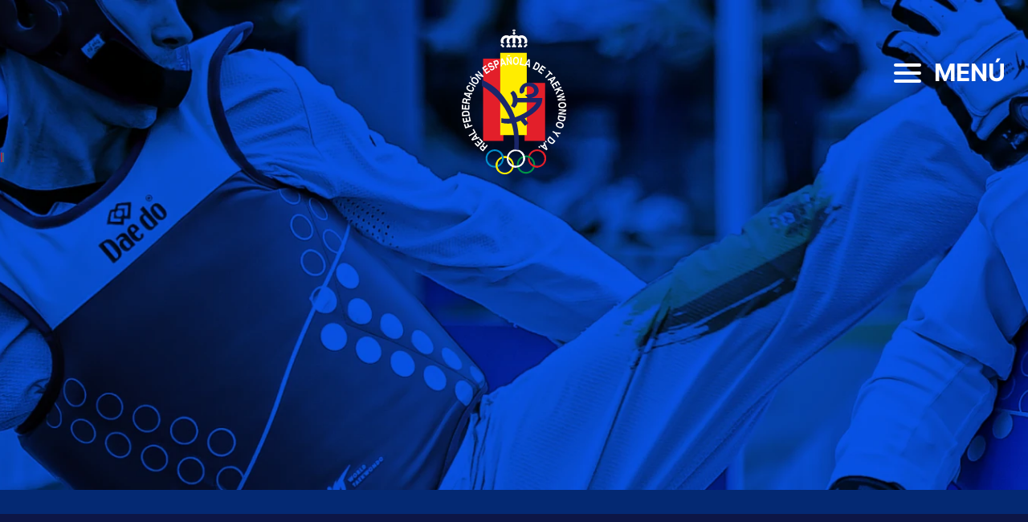

--- FILE ---
content_type: text/html; charset=utf-8
request_url: https://www.fetaekwondo.net/aclaracion-cursos-de-titulacion
body_size: 8271
content:
<!DOCTYPE html><html lang="es" class="__variable_f367f3"><head><meta charSet="utf-8"/><meta name="viewport" content="width=device-width, initial-scale=1"/><link rel="preload" href="/_next/static/media/e4af272ccee01ff0-s.p.woff2" as="font" crossorigin="" type="font/woff2"/><link rel="preload" as="image" href="/assets/images/logo-rfet-big-color.svg"/><link rel="preload" as="image" href="/assets/images/icon-menu-white.svg"/><link rel="preload" as="image" href="/assets/images/logo-rfet-mini-white.svg"/><link rel="preload" as="image" href="/assets/images/icon-cross-white.svg"/><link rel="preload" as="image" href="/assets/images/icon-arrow-up-white.svg"/><link rel="preload" as="image" href="/assets/images/icon-arrow-down-white.svg"/><link rel="preload" as="image" href="/assets/images/collaborator-csd-white.svg"/><link rel="preload" as="image" href="/assets/images/collaborator-coe-white.svg"/><link rel="preload" as="image" href="/assets/images/collaborator-spc-white.svg"/><link rel="preload" as="image" href="/assets/images/collaborator-iberdrola-white.svg"/><link rel="stylesheet" href="/_next/static/css/13ff6b60b67b9b87.css" data-precedence="next"/><link rel="stylesheet" href="/_next/static/css/6eb8edb4f7cec276.css" data-precedence="next"/><link rel="preload" as="script" fetchPriority="low" href="/_next/static/chunks/webpack-0c6152932631ee4a.js"/><script src="/_next/static/chunks/cfeffc86-2faa91db04cafe6e.js" async=""></script><script src="/_next/static/chunks/7452-042b5a9076d76a70.js" async=""></script><script src="/_next/static/chunks/main-app-2e908412e24db741.js" async=""></script><script src="/_next/static/chunks/8528-7220b0ac471f4f47.js" async=""></script><script src="/_next/static/chunks/app/%5Bpage%5D/page-7388d8aa0bcc2a1b.js" async=""></script><script src="/_next/static/chunks/602-c1bcf6c0d2ae731c.js" async=""></script><script src="/_next/static/chunks/847-7a881797432a1f9d.js" async=""></script><script src="/_next/static/chunks/app/layout-da0d234adf858c60.js" async=""></script><script src="/_next/static/chunks/4827-730d4391046f0360.js" async=""></script><script src="/_next/static/chunks/7859-27ea31f70108c28c.js" async=""></script><script src="/_next/static/chunks/3183-356eb8d8f3e4dbb0.js" async=""></script><script src="/_next/static/chunks/577-18bdb977e7175ace.js" async=""></script><script src="/_next/static/chunks/5420-aeccb8bdcad36423.js" async=""></script><script src="/_next/static/chunks/4690-6da112f52ba9b08c.js" async=""></script><script src="/_next/static/chunks/app/error-c0f6a00904448335.js" async=""></script><link rel="preload" as="image" href="/assets/images/collaborator-daedo-white.svg"/><link rel="preload" as="image" href="/assets/images/collaborator-celad-white.png"/><link rel="preload" as="image" href="/assets/images/collaborator-toyota-white.svg"/><link rel="preload" as="image" href="/assets/images/logo-etu-white.png"/><link rel="preload" as="image" href="/assets/images/logo-wtu-white.png"/><link rel="preload" as="image" href="/assets/images/social-facebook-white.svg"/><link rel="preload" as="image" href="/assets/images/social-x-white.svg"/><link rel="preload" as="image" href="/assets/images/social-youtube-white.svg"/><link rel="preload" as="image" href="/assets/images/logo-fue-ptr.png"/><title>Real Federación Española de Taekwondo</title><link rel="icon" href="/favicon.ico" type="image/x-icon" sizes="113x128"/><meta name="next-size-adjust"/><script src="/_next/static/chunks/polyfills-c67a75d1b6f99dc8.js" noModule=""></script></head><body><header class="fixed inset-x-0 z-40 flex justify-center"><nav class="fixed mx-auto hidden w-full max-w-[1440px] lg:px-7 xl:px-[70px] pb-14 pt-9 lg:grid lg:grid-cols-3" style="transform:none"><div></div><div class="mx-auto origin-center" style="transform:none"><a href="/"><img src="/assets/images/logo-rfet-big-color.svg" alt="Real federación española de taekwondo y d.a."/></a></div><div class="relative"><div class="absolute right-0 top-8 flex cursor-pointer items-center"><img src="/assets/images/icon-menu-white.svg" alt="Menú"/><span class="text-white lg:block lg:pl-4 lg:font-inter-bold lg:text-[30px]">MENÚ</span></div></div></nav><nav class="z-50 mx-4 mt-4 hidden w-full max-w-[1300px] justify-between rounded-full border border-white px-8 py-2 lg:flex bg-custom-blue" style="opacity:0;transform:translateY(-100%) translateZ(0)"><div><a href="/"><img src="/assets/images/logo-rfet-mini-white.svg" alt="Logo real federación española de taekwondo y d.a."/></a></div><div class="flex items-center hover:cursor-pointer"><img src="/assets/images/icon-menu-white.svg" alt="Menú"/></div><div class="fixed bg-cover w-full h-full overflow-y-scroll z-50 hidden" style="background-image:url(/assets/images/background-menu.webp)"><div class="flex lg:justify-end p-[30px] lg:p-0 lg:pt-[40px] lg:pr-[135px]"><img src="/assets/images/icon-cross-white.svg" alt="Cerrar menú" class="cursor-pointer"/></div><div class="lg:flex lg:justify-center mx-[12px] lg:mx-0 undefined"><div class="w-full lg:max-w-[1300px] undefined"><div class="grid grid-cols-1 lg:gap-[64px] lg:grid-cols-3 place-items-start pl-[20px] mb-[30px]"><div><div class="w-full undefined"><ul><li class="font-inter-semi-bold text-[30px] lg:text-[32px] py-3 lg:py-0 lg:mb-[25px]"><div class="flex lg:hidden justify-between" id="react-collapsed-toggle-:R12rida:" aria-controls="react-collapsed-panel-:R12rida:" aria-expanded="false" type="button" role="button" tabindex="0"><a><div class="grid grid-cols-1 place-items-start w-auto lg:w-auto mt-0 2xl:mt-8"><div class="inline-block bottom-0 font-inter-bold text-white uppercase italic text-[20px] lg:text-[40px] w-auto lg:w-auto null">Federación<div class="static ml-[1px] pr-1 h-[6px] lg:h-[12px] -mt-[11px] lg:-mt-5 underline-gradient"></div></div></div></a><div class="flex justify-content-center ml-[24px] null"><img class="hidden" src="/assets/images/icon-arrow-up-white.svg" alt="Flecha arriba"/><img src="/assets/images/icon-arrow-down-white.svg" alt="Flecha abajo"/></div></div><div class="hidden lg:flex"><a><div class="grid grid-cols-1 place-items-start w-auto lg:w-auto mt-0 2xl:mt-8"><div class="inline-block bottom-0 font-inter-bold text-white uppercase italic text-[20px] lg:text-[40px] w-auto lg:w-auto null">Federación<div class="static ml-[1px] pr-1 h-[6px] lg:h-[12px] -mt-[11px] lg:-mt-5 underline-gradient"></div></div></div></a></div></li><div class="lg:hidden" id="react-collapsed-panel-:R12rida:" aria-hidden="true" aria-labelledby="react-collapsed-toggle-:R12rida:" role="region" style="box-sizing:border-box;display:none;height:0px;overflow:hidden"><li class="font-inter-semi-bold text-custom-grey-blue text-[22px] mb-[6px]"><a href="/el-presidente">El presidente</a></li><li class="font-inter-semi-bold text-custom-grey-blue text-[22px] mb-[6px]"><a href="/normativas-y-estatutos">Normativas y estatutos</a></li><li class="font-inter-semi-bold text-custom-grey-blue text-[22px] mb-[6px]"><a href="/territoriales">Territoriales</a></li><li class="font-inter-semi-bold text-custom-grey-blue text-[22px] mb-[6px]"><a href="/organigrama">Organigrama</a></li><li class="font-inter-semi-bold text-custom-grey-blue text-[22px] mb-[6px]"><a href="/calendario">Calendario</a></li><li class="font-inter-semi-bold text-custom-grey-blue text-[22px] mb-[6px]"><a href="/ley-de-transparencia">Transparencia</a></li><li class="font-inter-semi-bold text-custom-grey-blue text-[22px] mb-[6px]"><a href="/ranking-y-criterios">Ranking y criterios</a></li></div><div class="hidden lg:block"><li class="font-inter-semi-bold text-custom-grey-blue text-[24px] mb-[5px] w-fit"><a href="/el-presidente" class="group transition duration-300 max-w-fit">El presidente<span class="block max-w-0 group-hover:max-w-full transition-all duration-300 -mt-0.5 h-0.5 bg-custom-grey-blue"></span></a></li><li class="font-inter-semi-bold text-custom-grey-blue text-[24px] mb-[5px] w-fit"><a href="/normativas-y-estatutos" class="group transition duration-300 max-w-fit">Normativas y estatutos<span class="block max-w-0 group-hover:max-w-full transition-all duration-300 -mt-0.5 h-0.5 bg-custom-grey-blue"></span></a></li><li class="font-inter-semi-bold text-custom-grey-blue text-[24px] mb-[5px] w-fit"><a href="/territoriales" class="group transition duration-300 max-w-fit">Territoriales<span class="block max-w-0 group-hover:max-w-full transition-all duration-300 -mt-0.5 h-0.5 bg-custom-grey-blue"></span></a></li><li class="font-inter-semi-bold text-custom-grey-blue text-[24px] mb-[5px] w-fit"><a href="/organigrama" class="group transition duration-300 max-w-fit">Organigrama<span class="block max-w-0 group-hover:max-w-full transition-all duration-300 -mt-0.5 h-0.5 bg-custom-grey-blue"></span></a></li><li class="font-inter-semi-bold text-custom-grey-blue text-[24px] mb-[5px] w-fit"><a href="/calendario" class="group transition duration-300 max-w-fit">Calendario<span class="block max-w-0 group-hover:max-w-full transition-all duration-300 -mt-0.5 h-0.5 bg-custom-grey-blue"></span></a></li><li class="font-inter-semi-bold text-custom-grey-blue text-[24px] mb-[5px] w-fit"><a href="/ley-de-transparencia" class="group transition duration-300 max-w-fit">Transparencia<span class="block max-w-0 group-hover:max-w-full transition-all duration-300 -mt-0.5 h-0.5 bg-custom-grey-blue"></span></a></li><li class="font-inter-semi-bold text-custom-grey-blue text-[24px] mb-[5px] w-fit"><a href="/ranking-y-criterios" class="group transition duration-300 max-w-fit">Ranking y criterios<span class="block max-w-0 group-hover:max-w-full transition-all duration-300 -mt-0.5 h-0.5 bg-custom-grey-blue"></span></a></li></div></ul></div></div><div><div class="w-full hidden lg:block"><ul><li class="font-inter-semi-bold text-[30px] lg:text-[32px] py-3 lg:py-0 lg:mb-[25px]"><div class="flex lg:hidden justify-between" id="react-collapsed-toggle-:R14rida:" aria-controls="react-collapsed-panel-:R14rida:" aria-expanded="false" type="button" role="button" tabindex="0"><a><div class="grid grid-cols-1 place-items-start w-auto lg:w-auto mt-0 2xl:mt-8"><div class="inline-block bottom-0 font-inter-bold text-white uppercase italic text-[20px] lg:text-[40px] w-auto lg:w-auto null">Taekwondo<div class="static ml-[1px] pr-1 h-[6px] lg:h-[12px] -mt-[11px] lg:-mt-5 underline-gradient"></div></div></div></a><div class="flex justify-content-center ml-[24px] null"><img class="hidden" src="/assets/images/icon-arrow-up-white.svg" alt="Flecha arriba"/><img src="/assets/images/icon-arrow-down-white.svg" alt="Flecha abajo"/></div></div><div class="hidden lg:flex"><a><div class="grid grid-cols-1 place-items-start w-auto lg:w-auto mt-0 2xl:mt-8"><div class="inline-block bottom-0 font-inter-bold text-white uppercase italic text-[20px] lg:text-[40px] w-auto lg:w-auto null">Taekwondo<div class="static ml-[1px] pr-1 h-[6px] lg:h-[12px] -mt-[11px] lg:-mt-5 underline-gradient"></div></div></div></a></div></li><div class="lg:hidden" id="react-collapsed-panel-:R14rida:" aria-hidden="true" aria-labelledby="react-collapsed-toggle-:R14rida:" role="region" style="box-sizing:border-box;display:none;height:0px;overflow:hidden"><li class="font-inter-semi-bold text-custom-grey-blue text-[22px] mb-[6px]"><a href="/campeonatos">Competiciones</a></li><li class="font-inter-semi-bold text-custom-grey-blue text-[22px] mb-[6px]"><a href="/resultados/competiciones">Resultados</a></li><li class="font-inter-semi-bold text-custom-grey-blue text-[22px] mb-[6px]"><a href="/media/imagenes">Media</a></li></div><div class="hidden lg:block"><li class="font-inter-semi-bold text-custom-grey-blue text-[24px] mb-[5px] w-fit"><a href="/campeonatos" class="group transition duration-300 max-w-fit">Competiciones<span class="block max-w-0 group-hover:max-w-full transition-all duration-300 -mt-0.5 h-0.5 bg-custom-grey-blue"></span></a></li><li class="font-inter-semi-bold text-custom-grey-blue text-[24px] mb-[5px] w-fit"><a href="/resultados/competiciones" class="group transition duration-300 max-w-fit">Resultados<span class="block max-w-0 group-hover:max-w-full transition-all duration-300 -mt-0.5 h-0.5 bg-custom-grey-blue"></span></a></li><li class="font-inter-semi-bold text-custom-grey-blue text-[24px] mb-[5px] w-fit"><a href="/media/imagenes" class="group transition duration-300 max-w-fit">Media<span class="block max-w-0 group-hover:max-w-full transition-all duration-300 -mt-0.5 h-0.5 bg-custom-grey-blue"></span></a></li></div></ul></div><div class="w-full lg:hidden"><ul><li class="font-inter-semi-bold text-[30px] lg:text-[32px] py-3 lg:py-0 lg:mb-[25px]"><div class="flex lg:hidden justify-between" id="react-collapsed-toggle-:R24rida:" aria-controls="react-collapsed-panel-:R24rida:" aria-expanded="false" type="button" role="button" tabindex="0"><a href="/noticias"><div class="grid grid-cols-1 place-items-start w-auto lg:w-auto mt-0 2xl:mt-8"><div class="inline-block bottom-0 font-inter-bold text-white uppercase italic text-[20px] lg:text-[40px] w-auto lg:w-auto cursor-pointer">Noticias<div class="static ml-[1px] pr-1 h-[6px] lg:h-[12px] -mt-[11px] lg:-mt-5 underline-gradient"></div></div></div></a><div class="flex justify-content-center ml-[24px] hidden"><img class="hidden" src="/assets/images/icon-arrow-up-white.svg" alt="Flecha arriba"/><img src="/assets/images/icon-arrow-down-white.svg" alt="Flecha abajo"/></div></div><div class="hidden lg:flex"><a href="/noticias"><div class="grid grid-cols-1 place-items-start w-auto lg:w-auto mt-0 2xl:mt-8"><div class="inline-block bottom-0 font-inter-bold text-white uppercase italic text-[20px] lg:text-[40px] w-auto lg:w-auto cursor-pointer">Noticias<div class="static ml-[1px] pr-1 h-[6px] lg:h-[12px] -mt-[11px] lg:-mt-5 underline-gradient"></div></div></div></a></div></li><div class="lg:hidden" id="react-collapsed-panel-:R24rida:" aria-hidden="true" aria-labelledby="react-collapsed-toggle-:R24rida:" role="region" style="box-sizing:border-box;display:none;height:0px;overflow:hidden"></div><div class="hidden lg:block"></div></ul></div></div><div><div class="w-full hidden lg:block"><ul><li class="font-inter-semi-bold text-[30px] lg:text-[32px] py-3 lg:py-0 lg:mb-[25px]"><div class="flex lg:hidden justify-between" id="react-collapsed-toggle-:R16rida:" aria-controls="react-collapsed-panel-:R16rida:" aria-expanded="false" type="button" role="button" tabindex="0"><a href="/noticias"><div class="grid grid-cols-1 place-items-start w-auto lg:w-auto mt-0 2xl:mt-8"><div class="inline-block bottom-0 font-inter-bold text-white uppercase italic text-[20px] lg:text-[40px] w-auto lg:w-auto cursor-pointer">Noticias<div class="static ml-[1px] pr-1 h-[6px] lg:h-[12px] -mt-[11px] lg:-mt-5 underline-gradient"></div></div></div></a><div class="flex justify-content-center ml-[24px] hidden"><img class="hidden" src="/assets/images/icon-arrow-up-white.svg" alt="Flecha arriba"/><img src="/assets/images/icon-arrow-down-white.svg" alt="Flecha abajo"/></div></div><div class="hidden lg:flex"><a href="/noticias"><div class="grid grid-cols-1 place-items-start w-auto lg:w-auto mt-0 2xl:mt-8"><div class="inline-block bottom-0 font-inter-bold text-white uppercase italic text-[20px] lg:text-[40px] w-auto lg:w-auto cursor-pointer">Noticias<div class="static ml-[1px] pr-1 h-[6px] lg:h-[12px] -mt-[11px] lg:-mt-5 underline-gradient"></div></div></div></a></div></li><div class="lg:hidden" id="react-collapsed-panel-:R16rida:" aria-hidden="true" aria-labelledby="react-collapsed-toggle-:R16rida:" role="region" style="box-sizing:border-box;display:none;height:0px;overflow:hidden"></div><div class="hidden lg:block"></div></ul></div><div class="w-full hidden lg:block"><ul><li class="font-inter-semi-bold text-[30px] lg:text-[32px] py-3 lg:py-0 lg:mb-[25px]"><div class="flex lg:hidden justify-between" id="react-collapsed-toggle-:R26rida:" aria-controls="react-collapsed-panel-:R26rida:" aria-expanded="false" type="button" role="button" tabindex="0"><a href="/contacto"><div class="grid grid-cols-1 place-items-start w-auto lg:w-auto mt-0 2xl:mt-8"><div class="inline-block bottom-0 font-inter-bold text-white uppercase italic text-[20px] lg:text-[40px] w-auto lg:w-auto cursor-pointer">Contacto<div class="static ml-[1px] pr-1 h-[6px] lg:h-[12px] -mt-[11px] lg:-mt-5 underline-gradient"></div></div></div></a><div class="flex justify-content-center ml-[24px] hidden"><img class="hidden" src="/assets/images/icon-arrow-up-white.svg" alt="Flecha arriba"/><img src="/assets/images/icon-arrow-down-white.svg" alt="Flecha abajo"/></div></div><div class="hidden lg:flex"><a href="/contacto"><div class="grid grid-cols-1 place-items-start w-auto lg:w-auto mt-0 2xl:mt-8"><div class="inline-block bottom-0 font-inter-bold text-white uppercase italic text-[20px] lg:text-[40px] w-auto lg:w-auto cursor-pointer">Contacto<div class="static ml-[1px] pr-1 h-[6px] lg:h-[12px] -mt-[11px] lg:-mt-5 underline-gradient"></div></div></div></a></div></li><div class="lg:hidden" id="react-collapsed-panel-:R26rida:" aria-hidden="true" aria-labelledby="react-collapsed-toggle-:R26rida:" role="region" style="box-sizing:border-box;display:none;height:0px;overflow:hidden"></div><div class="hidden lg:block"></div></ul></div><div class="w-full lg:hidden"><ul><li class="font-inter-semi-bold text-[30px] lg:text-[32px] py-3 lg:py-0 lg:mb-[25px]"><div class="flex lg:hidden justify-between" id="react-collapsed-toggle-:R36rida:" aria-controls="react-collapsed-panel-:R36rida:" aria-expanded="false" type="button" role="button" tabindex="0"><a><div class="grid grid-cols-1 place-items-start w-auto lg:w-auto mt-0 2xl:mt-8"><div class="inline-block bottom-0 font-inter-bold text-white uppercase italic text-[20px] lg:text-[40px] w-auto lg:w-auto null">Taekwondo<div class="static ml-[1px] pr-1 h-[6px] lg:h-[12px] -mt-[11px] lg:-mt-5 underline-gradient"></div></div></div></a><div class="flex justify-content-center ml-[24px] null"><img class="hidden" src="/assets/images/icon-arrow-up-white.svg" alt="Flecha arriba"/><img src="/assets/images/icon-arrow-down-white.svg" alt="Flecha abajo"/></div></div><div class="hidden lg:flex"><a><div class="grid grid-cols-1 place-items-start w-auto lg:w-auto mt-0 2xl:mt-8"><div class="inline-block bottom-0 font-inter-bold text-white uppercase italic text-[20px] lg:text-[40px] w-auto lg:w-auto null">Taekwondo<div class="static ml-[1px] pr-1 h-[6px] lg:h-[12px] -mt-[11px] lg:-mt-5 underline-gradient"></div></div></div></a></div></li><div class="lg:hidden" id="react-collapsed-panel-:R36rida:" aria-hidden="true" aria-labelledby="react-collapsed-toggle-:R36rida:" role="region" style="box-sizing:border-box;display:none;height:0px;overflow:hidden"><li class="font-inter-semi-bold text-custom-grey-blue text-[22px] mb-[6px]"><a href="/campeonatos">Competiciones</a></li><li class="font-inter-semi-bold text-custom-grey-blue text-[22px] mb-[6px]"><a href="/resultados/competiciones">Resultados</a></li><li class="font-inter-semi-bold text-custom-grey-blue text-[22px] mb-[6px]"><a href="/media/imagenes">Media</a></li><li class="font-inter-semi-bold text-custom-grey-blue text-[22px] mb-[6px]"><a href="/proximamente">Sorteos</a></li><li class="font-inter-semi-bold text-custom-grey-blue text-[22px] mb-[6px]"><a href="/proximamente">Comparador</a></li></div><div class="hidden lg:block"><li class="font-inter-semi-bold text-custom-grey-blue text-[24px] mb-[5px] w-fit"><a href="/campeonatos" class="group transition duration-300 max-w-fit">Competiciones<span class="block max-w-0 group-hover:max-w-full transition-all duration-300 -mt-0.5 h-0.5 bg-custom-grey-blue"></span></a></li><li class="font-inter-semi-bold text-custom-grey-blue text-[24px] mb-[5px] w-fit"><a href="/resultados/competiciones" class="group transition duration-300 max-w-fit">Resultados<span class="block max-w-0 group-hover:max-w-full transition-all duration-300 -mt-0.5 h-0.5 bg-custom-grey-blue"></span></a></li><li class="font-inter-semi-bold text-custom-grey-blue text-[24px] mb-[5px] w-fit"><a href="/media/imagenes" class="group transition duration-300 max-w-fit">Media<span class="block max-w-0 group-hover:max-w-full transition-all duration-300 -mt-0.5 h-0.5 bg-custom-grey-blue"></span></a></li><li class="font-inter-semi-bold text-custom-grey-blue text-[24px] mb-[5px] w-fit"><a href="/proximamente" class="group transition duration-300 max-w-fit">Sorteos<span class="block max-w-0 group-hover:max-w-full transition-all duration-300 -mt-0.5 h-0.5 bg-custom-grey-blue"></span></a></li><li class="font-inter-semi-bold text-custom-grey-blue text-[24px] mb-[5px] w-fit"><a href="/proximamente" class="group transition duration-300 max-w-fit">Comparador<span class="block max-w-0 group-hover:max-w-full transition-all duration-300 -mt-0.5 h-0.5 bg-custom-grey-blue"></span></a></li></div></ul></div></div><div><div class="w-full undefined"><ul><li class="font-inter-semi-bold text-[30px] lg:text-[32px] py-3 lg:py-0 lg:mb-[25px]"><div class="flex lg:hidden justify-between" id="react-collapsed-toggle-:R18rida:" aria-controls="react-collapsed-panel-:R18rida:" aria-expanded="false" type="button" role="button" tabindex="0"><a><div class="grid grid-cols-1 place-items-start w-auto lg:w-auto mt-0 2xl:mt-8"><div class="inline-block bottom-0 font-inter-bold text-white uppercase italic text-[20px] lg:text-[40px] w-auto lg:w-auto null">Secciones<div class="static ml-[1px] pr-1 h-[6px] lg:h-[12px] -mt-[11px] lg:-mt-5 underline-gradient"></div></div></div></a><div class="flex justify-content-center ml-[24px] null"><img class="hidden" src="/assets/images/icon-arrow-up-white.svg" alt="Flecha arriba"/><img src="/assets/images/icon-arrow-down-white.svg" alt="Flecha abajo"/></div></div><div class="hidden lg:flex"><a><div class="grid grid-cols-1 place-items-start w-auto lg:w-auto mt-0 2xl:mt-8"><div class="inline-block bottom-0 font-inter-bold text-white uppercase italic text-[20px] lg:text-[40px] w-auto lg:w-auto null">Secciones<div class="static ml-[1px] pr-1 h-[6px] lg:h-[12px] -mt-[11px] lg:-mt-5 underline-gradient"></div></div></div></a></div></li><div class="lg:hidden" id="react-collapsed-panel-:R18rida:" aria-hidden="true" aria-labelledby="react-collapsed-toggle-:R18rida:" role="region" style="box-sizing:border-box;display:none;height:0px;overflow:hidden"><li class="font-inter-semi-bold text-custom-grey-blue text-[22px] mb-[6px]"><a href="/arbitraje">Comité de arbitraje</a></li><li class="font-inter-semi-bold text-custom-grey-blue text-[22px] mb-[6px]"><a href="/disciplina">Comité de disciplina</a></li><li class="font-inter-semi-bold text-custom-grey-blue text-[22px] mb-[6px]"><a href="/mujer-y-deporte">Mujer y deporte</a></li><li class="font-inter-semi-bold text-custom-grey-blue text-[22px] mb-[6px]"><a href="/deporte-limpio">Deporte limpio</a></li></div><div class="hidden lg:block"><li class="font-inter-semi-bold text-custom-grey-blue text-[24px] mb-[5px] w-fit"><a href="/arbitraje" class="group transition duration-300 max-w-fit">Comité de arbitraje<span class="block max-w-0 group-hover:max-w-full transition-all duration-300 -mt-0.5 h-0.5 bg-custom-grey-blue"></span></a></li><li class="font-inter-semi-bold text-custom-grey-blue text-[24px] mb-[5px] w-fit"><a href="/disciplina" class="group transition duration-300 max-w-fit">Comité de disciplina<span class="block max-w-0 group-hover:max-w-full transition-all duration-300 -mt-0.5 h-0.5 bg-custom-grey-blue"></span></a></li><li class="font-inter-semi-bold text-custom-grey-blue text-[24px] mb-[5px] w-fit"><a href="/mujer-y-deporte" class="group transition duration-300 max-w-fit">Mujer y deporte<span class="block max-w-0 group-hover:max-w-full transition-all duration-300 -mt-0.5 h-0.5 bg-custom-grey-blue"></span></a></li><li class="font-inter-semi-bold text-custom-grey-blue text-[24px] mb-[5px] w-fit"><a href="/deporte-limpio" class="group transition duration-300 max-w-fit">Deporte limpio<span class="block max-w-0 group-hover:max-w-full transition-all duration-300 -mt-0.5 h-0.5 bg-custom-grey-blue"></span></a></li></div></ul></div></div><div><div class="w-full hidden lg:block"><ul><li class="font-inter-semi-bold text-[30px] lg:text-[32px] py-3 lg:py-0 lg:mb-[25px]"><div class="flex lg:hidden justify-between" id="react-collapsed-toggle-:R1arida:" aria-controls="react-collapsed-panel-:R1arida:" aria-expanded="false" type="button" role="button" tabindex="0"><a href="/hapkido/calendario"><div class="grid grid-cols-1 place-items-start w-auto lg:w-auto mt-0 2xl:mt-8"><div class="inline-block bottom-0 font-inter-bold text-white uppercase italic text-[20px] lg:text-[40px] w-auto lg:w-auto cursor-pointer">Hapkido<div class="static ml-[1px] pr-1 h-[6px] lg:h-[12px] -mt-[11px] lg:-mt-5 underline-gradient"></div></div></div></a><div class="flex justify-content-center ml-[24px] hidden"><img class="hidden" src="/assets/images/icon-arrow-up-white.svg" alt="Flecha arriba"/><img src="/assets/images/icon-arrow-down-white.svg" alt="Flecha abajo"/></div></div><div class="hidden lg:flex"><a href="/hapkido/calendario"><div class="grid grid-cols-1 place-items-start w-auto lg:w-auto mt-0 2xl:mt-8"><div class="inline-block bottom-0 font-inter-bold text-white uppercase italic text-[20px] lg:text-[40px] w-auto lg:w-auto cursor-pointer">Hapkido<div class="static ml-[1px] pr-1 h-[6px] lg:h-[12px] -mt-[11px] lg:-mt-5 underline-gradient"></div></div></div></a></div></li><div class="lg:hidden" id="react-collapsed-panel-:R1arida:" aria-hidden="true" aria-labelledby="react-collapsed-toggle-:R1arida:" role="region" style="box-sizing:border-box;display:none;height:0px;overflow:hidden"></div><div class="hidden lg:block"></div></ul></div><div class="w-full hidden lg:block"><ul><li class="font-inter-semi-bold text-[30px] lg:text-[32px] py-3 lg:py-0 lg:mb-[25px]"><div class="flex lg:hidden justify-between" id="react-collapsed-toggle-:R2arida:" aria-controls="react-collapsed-panel-:R2arida:" aria-expanded="false" type="button" role="button" tabindex="0"><a href="/para-taekwondo"><div class="grid grid-cols-1 place-items-start w-auto lg:w-auto mt-0 2xl:mt-8"><div class="inline-block bottom-0 font-inter-bold text-white uppercase italic text-[20px] lg:text-[40px] w-auto lg:w-auto cursor-pointer">Para-Tkd<div class="static ml-[1px] pr-1 h-[6px] lg:h-[12px] -mt-[11px] lg:-mt-5 underline-gradient"></div></div></div></a><div class="flex justify-content-center ml-[24px] hidden"><img class="hidden" src="/assets/images/icon-arrow-up-white.svg" alt="Flecha arriba"/><img src="/assets/images/icon-arrow-down-white.svg" alt="Flecha abajo"/></div></div><div class="hidden lg:flex"><a href="/para-taekwondo"><div class="grid grid-cols-1 place-items-start w-auto lg:w-auto mt-0 2xl:mt-8"><div class="inline-block bottom-0 font-inter-bold text-white uppercase italic text-[20px] lg:text-[40px] w-auto lg:w-auto cursor-pointer">Para-Tkd<div class="static ml-[1px] pr-1 h-[6px] lg:h-[12px] -mt-[11px] lg:-mt-5 underline-gradient"></div></div></div></a></div></li><div class="lg:hidden" id="react-collapsed-panel-:R2arida:" aria-hidden="true" aria-labelledby="react-collapsed-toggle-:R2arida:" role="region" style="box-sizing:border-box;display:none;height:0px;overflow:hidden"></div><div class="hidden lg:block"></div></ul></div><div class="w-full hidden lg:block"><ul><li class="font-inter-semi-bold text-[30px] lg:text-[32px] py-3 lg:py-0 lg:mb-[25px]"><div class="flex lg:hidden justify-between" id="react-collapsed-toggle-:R3arida:" aria-controls="react-collapsed-panel-:R3arida:" aria-expanded="false" type="button" role="button" tabindex="0"><a href="https://www.taekwondoitf.es"><div class="grid grid-cols-1 place-items-start w-auto lg:w-auto mt-0 2xl:mt-8"><div class="inline-block bottom-0 font-inter-bold text-white uppercase italic text-[20px] lg:text-[40px] w-auto lg:w-auto cursor-pointer">Tkd Itf<div class="static ml-[1px] pr-1 h-[6px] lg:h-[12px] -mt-[11px] lg:-mt-5 underline-gradient"></div></div></div></a><div class="flex justify-content-center ml-[24px] hidden"><img class="hidden" src="/assets/images/icon-arrow-up-white.svg" alt="Flecha arriba"/><img src="/assets/images/icon-arrow-down-white.svg" alt="Flecha abajo"/></div></div><div class="hidden lg:flex"><a href="https://www.taekwondoitf.es"><div class="grid grid-cols-1 place-items-start w-auto lg:w-auto mt-0 2xl:mt-8"><div class="inline-block bottom-0 font-inter-bold text-white uppercase italic text-[20px] lg:text-[40px] w-auto lg:w-auto cursor-pointer">Tkd Itf<div class="static ml-[1px] pr-1 h-[6px] lg:h-[12px] -mt-[11px] lg:-mt-5 underline-gradient"></div></div></div></a></div></li><div class="lg:hidden" id="react-collapsed-panel-:R3arida:" aria-hidden="true" aria-labelledby="react-collapsed-toggle-:R3arida:" role="region" style="box-sizing:border-box;display:none;height:0px;overflow:hidden"></div><div class="hidden lg:block"></div></ul></div></div><div><div class="w-full lg:hidden"><ul><li class="font-inter-semi-bold text-[30px] lg:text-[32px] py-3 lg:py-0 lg:mb-[25px]"><div class="flex lg:hidden justify-between" id="react-collapsed-toggle-:R1crida:" aria-controls="react-collapsed-panel-:R1crida:" aria-expanded="false" type="button" role="button" tabindex="0"><a href="/calendario"><div class="grid grid-cols-1 place-items-start w-auto lg:w-auto mt-0 2xl:mt-8"><div class="inline-block bottom-0 font-inter-bold text-white uppercase italic text-[20px] lg:text-[40px] w-auto lg:w-auto cursor-pointer">Calendario<div class="static ml-[1px] pr-1 h-[6px] lg:h-[12px] -mt-[11px] lg:-mt-5 underline-gradient"></div></div></div></a><div class="flex justify-content-center ml-[24px] hidden"><img class="hidden" src="/assets/images/icon-arrow-up-white.svg" alt="Flecha arriba"/><img src="/assets/images/icon-arrow-down-white.svg" alt="Flecha abajo"/></div></div><div class="hidden lg:flex"><a href="/calendario"><div class="grid grid-cols-1 place-items-start w-auto lg:w-auto mt-0 2xl:mt-8"><div class="inline-block bottom-0 font-inter-bold text-white uppercase italic text-[20px] lg:text-[40px] w-auto lg:w-auto cursor-pointer">Calendario<div class="static ml-[1px] pr-1 h-[6px] lg:h-[12px] -mt-[11px] lg:-mt-5 underline-gradient"></div></div></div></a></div></li><div class="lg:hidden" id="react-collapsed-panel-:R1crida:" aria-hidden="true" aria-labelledby="react-collapsed-toggle-:R1crida:" role="region" style="box-sizing:border-box;display:none;height:0px;overflow:hidden"></div><div class="hidden lg:block"></div></ul></div></div><div><div class="w-full lg:hidden"><ul><li class="font-inter-semi-bold text-[30px] lg:text-[32px] py-3 lg:py-0 lg:mb-[25px]"><div class="flex lg:hidden justify-between" id="react-collapsed-toggle-:R1erida:" aria-controls="react-collapsed-panel-:R1erida:" aria-expanded="false" type="button" role="button" tabindex="0"><a href="/para-taekwondo"><div class="grid grid-cols-1 place-items-start w-auto lg:w-auto mt-0 2xl:mt-8"><div class="inline-block bottom-0 font-inter-bold text-white uppercase italic text-[20px] lg:text-[40px] w-auto lg:w-auto cursor-pointer">Para-Tkd<div class="static ml-[1px] pr-1 h-[6px] lg:h-[12px] -mt-[11px] lg:-mt-5 underline-gradient"></div></div></div></a><div class="flex justify-content-center ml-[24px] hidden"><img class="hidden" src="/assets/images/icon-arrow-up-white.svg" alt="Flecha arriba"/><img src="/assets/images/icon-arrow-down-white.svg" alt="Flecha abajo"/></div></div><div class="hidden lg:flex"><a href="/para-taekwondo"><div class="grid grid-cols-1 place-items-start w-auto lg:w-auto mt-0 2xl:mt-8"><div class="inline-block bottom-0 font-inter-bold text-white uppercase italic text-[20px] lg:text-[40px] w-auto lg:w-auto cursor-pointer">Para-Tkd<div class="static ml-[1px] pr-1 h-[6px] lg:h-[12px] -mt-[11px] lg:-mt-5 underline-gradient"></div></div></div></a></div></li><div class="lg:hidden" id="react-collapsed-panel-:R1erida:" aria-hidden="true" aria-labelledby="react-collapsed-toggle-:R1erida:" role="region" style="box-sizing:border-box;display:none;height:0px;overflow:hidden"></div><div class="hidden lg:block"></div></ul></div></div><div><div class="w-full lg:hidden"><ul><li class="font-inter-semi-bold text-[30px] lg:text-[32px] py-3 lg:py-0 lg:mb-[25px]"><div class="flex lg:hidden justify-between" id="react-collapsed-toggle-:R1grida:" aria-controls="react-collapsed-panel-:R1grida:" aria-expanded="false" type="button" role="button" tabindex="0"><a href="/hapkido/calendario"><div class="grid grid-cols-1 place-items-start w-auto lg:w-auto mt-0 2xl:mt-8"><div class="inline-block bottom-0 font-inter-bold text-white uppercase italic text-[20px] lg:text-[40px] w-auto lg:w-auto cursor-pointer">Hapkido<div class="static ml-[1px] pr-1 h-[6px] lg:h-[12px] -mt-[11px] lg:-mt-5 underline-gradient"></div></div></div></a><div class="flex justify-content-center ml-[24px] hidden"><img class="hidden" src="/assets/images/icon-arrow-up-white.svg" alt="Flecha arriba"/><img src="/assets/images/icon-arrow-down-white.svg" alt="Flecha abajo"/></div></div><div class="hidden lg:flex"><a href="/hapkido/calendario"><div class="grid grid-cols-1 place-items-start w-auto lg:w-auto mt-0 2xl:mt-8"><div class="inline-block bottom-0 font-inter-bold text-white uppercase italic text-[20px] lg:text-[40px] w-auto lg:w-auto cursor-pointer">Hapkido<div class="static ml-[1px] pr-1 h-[6px] lg:h-[12px] -mt-[11px] lg:-mt-5 underline-gradient"></div></div></div></a></div></li><div class="lg:hidden" id="react-collapsed-panel-:R1grida:" aria-hidden="true" aria-labelledby="react-collapsed-toggle-:R1grida:" role="region" style="box-sizing:border-box;display:none;height:0px;overflow:hidden"></div><div class="hidden lg:block"></div></ul></div></div><div><div class="w-full lg:hidden"><ul><li class="font-inter-semi-bold text-[30px] lg:text-[32px] py-3 lg:py-0 lg:mb-[25px]"><div class="flex lg:hidden justify-between" id="react-collapsed-toggle-:R1irida:" aria-controls="react-collapsed-panel-:R1irida:" aria-expanded="false" type="button" role="button" tabindex="0"><a href="https://www.taekwondoitf.es/"><div class="grid grid-cols-1 place-items-start w-auto lg:w-auto mt-0 2xl:mt-8"><div class="inline-block bottom-0 font-inter-bold text-white uppercase italic text-[20px] lg:text-[40px] w-auto lg:w-auto cursor-pointer">Tkd Itf<div class="static ml-[1px] pr-1 h-[6px] lg:h-[12px] -mt-[11px] lg:-mt-5 underline-gradient"></div></div></div></a><div class="flex justify-content-center ml-[24px] hidden"><img class="hidden" src="/assets/images/icon-arrow-up-white.svg" alt="Flecha arriba"/><img src="/assets/images/icon-arrow-down-white.svg" alt="Flecha abajo"/></div></div><div class="hidden lg:flex"><a href="https://www.taekwondoitf.es/"><div class="grid grid-cols-1 place-items-start w-auto lg:w-auto mt-0 2xl:mt-8"><div class="inline-block bottom-0 font-inter-bold text-white uppercase italic text-[20px] lg:text-[40px] w-auto lg:w-auto cursor-pointer">Tkd Itf<div class="static ml-[1px] pr-1 h-[6px] lg:h-[12px] -mt-[11px] lg:-mt-5 underline-gradient"></div></div></div></a></div></li><div class="lg:hidden" id="react-collapsed-panel-:R1irida:" aria-hidden="true" aria-labelledby="react-collapsed-toggle-:R1irida:" role="region" style="box-sizing:border-box;display:none;height:0px;overflow:hidden"></div><div class="hidden lg:block"></div></ul></div></div><div><div class="w-full lg:hidden"><ul><li class="font-inter-semi-bold text-[30px] lg:text-[32px] py-3 lg:py-0 lg:mb-[25px]"><div class="flex lg:hidden justify-between" id="react-collapsed-toggle-:R1krida:" aria-controls="react-collapsed-panel-:R1krida:" aria-expanded="false" type="button" role="button" tabindex="0"><a href="/contacto"><div class="grid grid-cols-1 place-items-start w-auto lg:w-auto mt-0 2xl:mt-8"><div class="inline-block bottom-0 font-inter-bold text-white uppercase italic text-[20px] lg:text-[40px] w-auto lg:w-auto cursor-pointer">Contacto<div class="static ml-[1px] pr-1 h-[6px] lg:h-[12px] -mt-[11px] lg:-mt-5 underline-gradient"></div></div></div></a><div class="flex justify-content-center ml-[24px] hidden"><img class="hidden" src="/assets/images/icon-arrow-up-white.svg" alt="Flecha arriba"/><img src="/assets/images/icon-arrow-down-white.svg" alt="Flecha abajo"/></div></div><div class="hidden lg:flex"><a href="/contacto"><div class="grid grid-cols-1 place-items-start w-auto lg:w-auto mt-0 2xl:mt-8"><div class="inline-block bottom-0 font-inter-bold text-white uppercase italic text-[20px] lg:text-[40px] w-auto lg:w-auto cursor-pointer">Contacto<div class="static ml-[1px] pr-1 h-[6px] lg:h-[12px] -mt-[11px] lg:-mt-5 underline-gradient"></div></div></div></a></div></li><div class="lg:hidden" id="react-collapsed-panel-:R1krida:" aria-hidden="true" aria-labelledby="react-collapsed-toggle-:R1krida:" role="region" style="box-sizing:border-box;display:none;height:0px;overflow:hidden"></div><div class="hidden lg:block"></div></ul></div></div><div class="hidden lg:flex -mt-[340px] w-full justify-center"><a href="/"><img src="/assets/images/logo-rfet-big-color.svg" alt="Real federación española de taekwondo y d.a."/></a></div></div></div></div></div></nav><div class="fixed top-0 left-0 w-screen h-screen overflow-x-hidden overflow-y-scroll z-50" style="background-image:url(/assets/images/background-menu.webp);transform:translateX(100%) translateZ(0)"><div class="max-w-[1440px] relative  mx-14 md:mx-14 lg:mx-auto lg:px-16 xl:px-[70px]"><div class="pt-8 flex w-full justify-end right-8 lg:absolute lg:p-0 lg:w-auto lg:right-12 xl:right-[113px] top-[75px] lg:justify-end"><img src="/assets/images/icon-cross-white.svg" alt="Cerrar menú" class="cursor-pointer"/></div><div class="lg:flex lg:justify-center mx-[12px] lg:mx-0 undefined"><div class="w-full lg:max-w-[1300px] undefined"><div class="grid grid-cols-1 lg:grid-cols-3 lg:gap-[64px] place-items-start mb-[30px] pt-12 lg:pt-16 max-w-72 mx-auto lg:max-w-none lg:mx-auto"><div class="w-full"><div class="w-full undefined"><ul><li class="font-inter-semi-bold text-[30px] lg:text-[32px] py-3 lg:py-0 lg:mb-[25px]" style="opacity:0;transform:translateY(20px) translateZ(0)"><div class="flex lg:hidden justify-between" id="react-collapsed-toggle-:R8mjda:" aria-controls="react-collapsed-panel-:R8mjda:" aria-expanded="false" type="button" role="button" tabindex="0"><a><div class="grid grid-cols-1 place-items-start w-auto lg:w-auto mt-0 2xl:mt-8"><div class="inline-block bottom-0 font-inter-bold text-white uppercase italic text-[20px] lg:text-[40px] w-auto lg:w-auto null">Federación<div class="static ml-[1px] pr-1 h-[6px] lg:h-[12px] -mt-[11px] lg:-mt-5 underline-gradient"></div></div></div></a><div class="flex justify-content-center ml-[24px] null"><img class="hidden" src="/assets/images/icon-arrow-up-white.svg" alt="Flecha arriba"/><img src="/assets/images/icon-arrow-down-white.svg" alt="Flecha abajo"/></div></div><div class="hidden lg:flex"><a><div class="grid grid-cols-1 place-items-start w-auto lg:w-auto mt-0 2xl:mt-8"><div class="inline-block bottom-0 font-inter-bold text-white uppercase italic text-[20px] lg:text-[40px] w-auto lg:w-auto null">Federación<div class="static ml-[1px] pr-1 h-[6px] lg:h-[12px] -mt-[11px] lg:-mt-5 underline-gradient"></div></div></div></a></div></li><div class="lg:hidden" id="react-collapsed-panel-:R8mjda:" aria-hidden="true" aria-labelledby="react-collapsed-toggle-:R8mjda:" role="region" style="box-sizing:border-box;display:none;height:0px;overflow:hidden"><li class="font-inter-semi-bold text-custom-grey-blue text-[22px] mb-[6px]"><a href="/el-presidente">El presidente</a></li><li class="font-inter-semi-bold text-custom-grey-blue text-[22px] mb-[6px]"><a href="/normativas-y-estatutos">Normativas y estatutos</a></li><li class="font-inter-semi-bold text-custom-grey-blue text-[22px] mb-[6px]"><a href="/territoriales">Territoriales</a></li><li class="font-inter-semi-bold text-custom-grey-blue text-[22px] mb-[6px]"><a href="/organigrama">Organigrama</a></li><li class="font-inter-semi-bold text-custom-grey-blue text-[22px] mb-[6px]"><a href="/calendario">Calendario</a></li><li class="font-inter-semi-bold text-custom-grey-blue text-[22px] mb-[6px]"><a href="/ley-de-transparencia">Transparencia</a></li><li class="font-inter-semi-bold text-custom-grey-blue text-[22px] mb-[6px]"><a href="/ranking-y-criterios">Ranking y criterios</a></li></div><div class="hidden lg:block"><li class="font-inter-semi-bold text-custom-grey-blue text-[24px] mb-[5px] w-fit" style="opacity:0;transform:translateY(20px) translateZ(0)"><a href="/el-presidente" class="group transition duration-300 max-w-fit">El presidente<span class="block max-w-0 group-hover:max-w-full transition-all duration-300 -mt-0.5 h-0.5 bg-custom-grey-blue"></span></a></li><li class="font-inter-semi-bold text-custom-grey-blue text-[24px] mb-[5px] w-fit" style="opacity:0;transform:translateY(20px) translateZ(0)"><a href="/normativas-y-estatutos" class="group transition duration-300 max-w-fit">Normativas y estatutos<span class="block max-w-0 group-hover:max-w-full transition-all duration-300 -mt-0.5 h-0.5 bg-custom-grey-blue"></span></a></li><li class="font-inter-semi-bold text-custom-grey-blue text-[24px] mb-[5px] w-fit" style="opacity:0;transform:translateY(20px) translateZ(0)"><a href="/territoriales" class="group transition duration-300 max-w-fit">Territoriales<span class="block max-w-0 group-hover:max-w-full transition-all duration-300 -mt-0.5 h-0.5 bg-custom-grey-blue"></span></a></li><li class="font-inter-semi-bold text-custom-grey-blue text-[24px] mb-[5px] w-fit" style="opacity:0;transform:translateY(20px) translateZ(0)"><a href="/organigrama" class="group transition duration-300 max-w-fit">Organigrama<span class="block max-w-0 group-hover:max-w-full transition-all duration-300 -mt-0.5 h-0.5 bg-custom-grey-blue"></span></a></li><li class="font-inter-semi-bold text-custom-grey-blue text-[24px] mb-[5px] w-fit" style="opacity:0;transform:translateY(20px) translateZ(0)"><a href="/calendario" class="group transition duration-300 max-w-fit">Calendario<span class="block max-w-0 group-hover:max-w-full transition-all duration-300 -mt-0.5 h-0.5 bg-custom-grey-blue"></span></a></li><li class="font-inter-semi-bold text-custom-grey-blue text-[24px] mb-[5px] w-fit" style="opacity:0;transform:translateY(20px) translateZ(0)"><a href="/ley-de-transparencia" class="group transition duration-300 max-w-fit">Transparencia<span class="block max-w-0 group-hover:max-w-full transition-all duration-300 -mt-0.5 h-0.5 bg-custom-grey-blue"></span></a></li><li class="font-inter-semi-bold text-custom-grey-blue text-[24px] mb-[5px] w-fit" style="opacity:0;transform:translateY(20px) translateZ(0)"><a href="/ranking-y-criterios" class="group transition duration-300 max-w-fit">Ranking y criterios<span class="block max-w-0 group-hover:max-w-full transition-all duration-300 -mt-0.5 h-0.5 bg-custom-grey-blue"></span></a></li></div></ul></div></div><div class="w-full"><div class="w-full hidden lg:block"><ul><li class="font-inter-semi-bold text-[30px] lg:text-[32px] py-3 lg:py-0 lg:mb-[25px]" style="opacity:0;transform:translateY(20px) translateZ(0)"><div class="flex lg:hidden justify-between" id="react-collapsed-toggle-:R96jda:" aria-controls="react-collapsed-panel-:R96jda:" aria-expanded="false" type="button" role="button" tabindex="0"><a><div class="grid grid-cols-1 place-items-start w-auto lg:w-auto mt-0 2xl:mt-8"><div class="inline-block bottom-0 font-inter-bold text-white uppercase italic text-[20px] lg:text-[40px] w-auto lg:w-auto null">Taekwondo<div class="static ml-[1px] pr-1 h-[6px] lg:h-[12px] -mt-[11px] lg:-mt-5 underline-gradient"></div></div></div></a><div class="flex justify-content-center ml-[24px] null"><img class="hidden" src="/assets/images/icon-arrow-up-white.svg" alt="Flecha arriba"/><img src="/assets/images/icon-arrow-down-white.svg" alt="Flecha abajo"/></div></div><div class="hidden lg:flex"><a><div class="grid grid-cols-1 place-items-start w-auto lg:w-auto mt-0 2xl:mt-8"><div class="inline-block bottom-0 font-inter-bold text-white uppercase italic text-[20px] lg:text-[40px] w-auto lg:w-auto null">Taekwondo<div class="static ml-[1px] pr-1 h-[6px] lg:h-[12px] -mt-[11px] lg:-mt-5 underline-gradient"></div></div></div></a></div></li><div class="lg:hidden" id="react-collapsed-panel-:R96jda:" aria-hidden="true" aria-labelledby="react-collapsed-toggle-:R96jda:" role="region" style="box-sizing:border-box;display:none;height:0px;overflow:hidden"><li class="font-inter-semi-bold text-custom-grey-blue text-[22px] mb-[6px]"><a href="/campeonatos">Competiciones</a></li><li class="font-inter-semi-bold text-custom-grey-blue text-[22px] mb-[6px]"><a href="/resultados/competiciones">Resultados</a></li><li class="font-inter-semi-bold text-custom-grey-blue text-[22px] mb-[6px]"><a href="/media/imagenes">Media</a></li></div><div class="hidden lg:block"><li class="font-inter-semi-bold text-custom-grey-blue text-[24px] mb-[5px] w-fit" style="opacity:0;transform:translateY(20px) translateZ(0)"><a href="/campeonatos" class="group transition duration-300 max-w-fit">Competiciones<span class="block max-w-0 group-hover:max-w-full transition-all duration-300 -mt-0.5 h-0.5 bg-custom-grey-blue"></span></a></li><li class="font-inter-semi-bold text-custom-grey-blue text-[24px] mb-[5px] w-fit" style="opacity:0;transform:translateY(20px) translateZ(0)"><a href="/resultados/competiciones" class="group transition duration-300 max-w-fit">Resultados<span class="block max-w-0 group-hover:max-w-full transition-all duration-300 -mt-0.5 h-0.5 bg-custom-grey-blue"></span></a></li><li class="font-inter-semi-bold text-custom-grey-blue text-[24px] mb-[5px] w-fit" style="opacity:0;transform:translateY(20px) translateZ(0)"><a href="/media/imagenes" class="group transition duration-300 max-w-fit">Media<span class="block max-w-0 group-hover:max-w-full transition-all duration-300 -mt-0.5 h-0.5 bg-custom-grey-blue"></span></a></li></div></ul></div><div class="w-full lg:hidden"><ul><li class="font-inter-semi-bold text-[30px] lg:text-[32px] py-3 lg:py-0 lg:mb-[25px]" style="opacity:0;transform:translateY(20px) translateZ(0)"><div class="flex lg:hidden justify-between" id="react-collapsed-toggle-:Rh6jda:" aria-controls="react-collapsed-panel-:Rh6jda:" aria-expanded="false" type="button" role="button" tabindex="0"><a href="/noticias"><div class="grid grid-cols-1 place-items-start w-auto lg:w-auto mt-0 2xl:mt-8"><div class="inline-block bottom-0 font-inter-bold text-white uppercase italic text-[20px] lg:text-[40px] w-auto lg:w-auto cursor-pointer">Noticias<div class="static ml-[1px] pr-1 h-[6px] lg:h-[12px] -mt-[11px] lg:-mt-5 underline-gradient"></div></div></div></a><div class="flex justify-content-center ml-[24px] hidden"><img class="hidden" src="/assets/images/icon-arrow-up-white.svg" alt="Flecha arriba"/><img src="/assets/images/icon-arrow-down-white.svg" alt="Flecha abajo"/></div></div><div class="hidden lg:flex"><a href="/noticias"><div class="grid grid-cols-1 place-items-start w-auto lg:w-auto mt-0 2xl:mt-8"><div class="inline-block bottom-0 font-inter-bold text-white uppercase italic text-[20px] lg:text-[40px] w-auto lg:w-auto cursor-pointer">Noticias<div class="static ml-[1px] pr-1 h-[6px] lg:h-[12px] -mt-[11px] lg:-mt-5 underline-gradient"></div></div></div></a></div></li><div class="lg:hidden" id="react-collapsed-panel-:Rh6jda:" aria-hidden="true" aria-labelledby="react-collapsed-toggle-:Rh6jda:" role="region" style="box-sizing:border-box;display:none;height:0px;overflow:hidden"></div><div class="hidden lg:block"></div></ul></div></div><div class="w-full"><div class="w-full hidden lg:block"><ul><li class="font-inter-semi-bold text-[30px] lg:text-[32px] py-3 lg:py-0 lg:mb-[25px]" style="opacity:0;transform:translateY(20px) translateZ(0)"><div class="flex lg:hidden justify-between" id="react-collapsed-toggle-:R9mjda:" aria-controls="react-collapsed-panel-:R9mjda:" aria-expanded="false" type="button" role="button" tabindex="0"><a href="/noticias"><div class="grid grid-cols-1 place-items-start w-auto lg:w-auto mt-0 2xl:mt-8"><div class="inline-block bottom-0 font-inter-bold text-white uppercase italic text-[20px] lg:text-[40px] w-auto lg:w-auto cursor-pointer">Noticias<div class="static ml-[1px] pr-1 h-[6px] lg:h-[12px] -mt-[11px] lg:-mt-5 underline-gradient"></div></div></div></a><div class="flex justify-content-center ml-[24px] hidden"><img class="hidden" src="/assets/images/icon-arrow-up-white.svg" alt="Flecha arriba"/><img src="/assets/images/icon-arrow-down-white.svg" alt="Flecha abajo"/></div></div><div class="hidden lg:flex"><a href="/noticias"><div class="grid grid-cols-1 place-items-start w-auto lg:w-auto mt-0 2xl:mt-8"><div class="inline-block bottom-0 font-inter-bold text-white uppercase italic text-[20px] lg:text-[40px] w-auto lg:w-auto cursor-pointer">Noticias<div class="static ml-[1px] pr-1 h-[6px] lg:h-[12px] -mt-[11px] lg:-mt-5 underline-gradient"></div></div></div></a></div></li><div class="lg:hidden" id="react-collapsed-panel-:R9mjda:" aria-hidden="true" aria-labelledby="react-collapsed-toggle-:R9mjda:" role="region" style="box-sizing:border-box;display:none;height:0px;overflow:hidden"></div><div class="hidden lg:block"></div></ul></div><div class="w-full hidden lg:block"><ul><li class="font-inter-semi-bold text-[30px] lg:text-[32px] py-3 lg:py-0 lg:mb-[25px]" style="opacity:0;transform:translateY(20px) translateZ(0)"><div class="flex lg:hidden justify-between" id="react-collapsed-toggle-:Rhmjda:" aria-controls="react-collapsed-panel-:Rhmjda:" aria-expanded="false" type="button" role="button" tabindex="0"><a href="/contacto"><div class="grid grid-cols-1 place-items-start w-auto lg:w-auto mt-0 2xl:mt-8"><div class="inline-block bottom-0 font-inter-bold text-white uppercase italic text-[20px] lg:text-[40px] w-auto lg:w-auto cursor-pointer">Contacto<div class="static ml-[1px] pr-1 h-[6px] lg:h-[12px] -mt-[11px] lg:-mt-5 underline-gradient"></div></div></div></a><div class="flex justify-content-center ml-[24px] hidden"><img class="hidden" src="/assets/images/icon-arrow-up-white.svg" alt="Flecha arriba"/><img src="/assets/images/icon-arrow-down-white.svg" alt="Flecha abajo"/></div></div><div class="hidden lg:flex"><a href="/contacto"><div class="grid grid-cols-1 place-items-start w-auto lg:w-auto mt-0 2xl:mt-8"><div class="inline-block bottom-0 font-inter-bold text-white uppercase italic text-[20px] lg:text-[40px] w-auto lg:w-auto cursor-pointer">Contacto<div class="static ml-[1px] pr-1 h-[6px] lg:h-[12px] -mt-[11px] lg:-mt-5 underline-gradient"></div></div></div></a></div></li><div class="lg:hidden" id="react-collapsed-panel-:Rhmjda:" aria-hidden="true" aria-labelledby="react-collapsed-toggle-:Rhmjda:" role="region" style="box-sizing:border-box;display:none;height:0px;overflow:hidden"></div><div class="hidden lg:block"></div></ul></div><div class="w-full lg:hidden"><ul><li class="font-inter-semi-bold text-[30px] lg:text-[32px] py-3 lg:py-0 lg:mb-[25px]" style="opacity:0;transform:translateY(20px) translateZ(0)"><div class="flex lg:hidden justify-between" id="react-collapsed-toggle-:Rpmjda:" aria-controls="react-collapsed-panel-:Rpmjda:" aria-expanded="false" type="button" role="button" tabindex="0"><a><div class="grid grid-cols-1 place-items-start w-auto lg:w-auto mt-0 2xl:mt-8"><div class="inline-block bottom-0 font-inter-bold text-white uppercase italic text-[20px] lg:text-[40px] w-auto lg:w-auto null">Taekwondo<div class="static ml-[1px] pr-1 h-[6px] lg:h-[12px] -mt-[11px] lg:-mt-5 underline-gradient"></div></div></div></a><div class="flex justify-content-center ml-[24px] null"><img class="hidden" src="/assets/images/icon-arrow-up-white.svg" alt="Flecha arriba"/><img src="/assets/images/icon-arrow-down-white.svg" alt="Flecha abajo"/></div></div><div class="hidden lg:flex"><a><div class="grid grid-cols-1 place-items-start w-auto lg:w-auto mt-0 2xl:mt-8"><div class="inline-block bottom-0 font-inter-bold text-white uppercase italic text-[20px] lg:text-[40px] w-auto lg:w-auto null">Taekwondo<div class="static ml-[1px] pr-1 h-[6px] lg:h-[12px] -mt-[11px] lg:-mt-5 underline-gradient"></div></div></div></a></div></li><div class="lg:hidden" id="react-collapsed-panel-:Rpmjda:" aria-hidden="true" aria-labelledby="react-collapsed-toggle-:Rpmjda:" role="region" style="box-sizing:border-box;display:none;height:0px;overflow:hidden"><li class="font-inter-semi-bold text-custom-grey-blue text-[22px] mb-[6px]"><a href="/campeonatos">Competiciones</a></li><li class="font-inter-semi-bold text-custom-grey-blue text-[22px] mb-[6px]"><a href="/resultados/competiciones">Resultados</a></li><li class="font-inter-semi-bold text-custom-grey-blue text-[22px] mb-[6px]"><a href="/media/imagenes">Media</a></li><li class="font-inter-semi-bold text-custom-grey-blue text-[22px] mb-[6px]"><a href="/proximamente">Sorteos</a></li><li class="font-inter-semi-bold text-custom-grey-blue text-[22px] mb-[6px]"><a href="/proximamente">Comparador</a></li></div><div class="hidden lg:block"><li class="font-inter-semi-bold text-custom-grey-blue text-[24px] mb-[5px] w-fit" style="opacity:0;transform:translateY(20px) translateZ(0)"><a href="/campeonatos" class="group transition duration-300 max-w-fit">Competiciones<span class="block max-w-0 group-hover:max-w-full transition-all duration-300 -mt-0.5 h-0.5 bg-custom-grey-blue"></span></a></li><li class="font-inter-semi-bold text-custom-grey-blue text-[24px] mb-[5px] w-fit" style="opacity:0;transform:translateY(20px) translateZ(0)"><a href="/resultados/competiciones" class="group transition duration-300 max-w-fit">Resultados<span class="block max-w-0 group-hover:max-w-full transition-all duration-300 -mt-0.5 h-0.5 bg-custom-grey-blue"></span></a></li><li class="font-inter-semi-bold text-custom-grey-blue text-[24px] mb-[5px] w-fit" style="opacity:0;transform:translateY(20px) translateZ(0)"><a href="/media/imagenes" class="group transition duration-300 max-w-fit">Media<span class="block max-w-0 group-hover:max-w-full transition-all duration-300 -mt-0.5 h-0.5 bg-custom-grey-blue"></span></a></li><li class="font-inter-semi-bold text-custom-grey-blue text-[24px] mb-[5px] w-fit" style="opacity:0;transform:translateY(20px) translateZ(0)"><a href="/proximamente" class="group transition duration-300 max-w-fit">Sorteos<span class="block max-w-0 group-hover:max-w-full transition-all duration-300 -mt-0.5 h-0.5 bg-custom-grey-blue"></span></a></li><li class="font-inter-semi-bold text-custom-grey-blue text-[24px] mb-[5px] w-fit" style="opacity:0;transform:translateY(20px) translateZ(0)"><a href="/proximamente" class="group transition duration-300 max-w-fit">Comparador<span class="block max-w-0 group-hover:max-w-full transition-all duration-300 -mt-0.5 h-0.5 bg-custom-grey-blue"></span></a></li></div></ul></div></div><div class="w-full"><div class="w-full undefined"><ul><li class="font-inter-semi-bold text-[30px] lg:text-[32px] py-3 lg:py-0 lg:mb-[25px]" style="opacity:0;transform:translateY(20px) translateZ(0)"><div class="flex lg:hidden justify-between" id="react-collapsed-toggle-:Ra6jda:" aria-controls="react-collapsed-panel-:Ra6jda:" aria-expanded="false" type="button" role="button" tabindex="0"><a><div class="grid grid-cols-1 place-items-start w-auto lg:w-auto mt-0 2xl:mt-8"><div class="inline-block bottom-0 font-inter-bold text-white uppercase italic text-[20px] lg:text-[40px] w-auto lg:w-auto null">Secciones<div class="static ml-[1px] pr-1 h-[6px] lg:h-[12px] -mt-[11px] lg:-mt-5 underline-gradient"></div></div></div></a><div class="flex justify-content-center ml-[24px] null"><img class="hidden" src="/assets/images/icon-arrow-up-white.svg" alt="Flecha arriba"/><img src="/assets/images/icon-arrow-down-white.svg" alt="Flecha abajo"/></div></div><div class="hidden lg:flex"><a><div class="grid grid-cols-1 place-items-start w-auto lg:w-auto mt-0 2xl:mt-8"><div class="inline-block bottom-0 font-inter-bold text-white uppercase italic text-[20px] lg:text-[40px] w-auto lg:w-auto null">Secciones<div class="static ml-[1px] pr-1 h-[6px] lg:h-[12px] -mt-[11px] lg:-mt-5 underline-gradient"></div></div></div></a></div></li><div class="lg:hidden" id="react-collapsed-panel-:Ra6jda:" aria-hidden="true" aria-labelledby="react-collapsed-toggle-:Ra6jda:" role="region" style="box-sizing:border-box;display:none;height:0px;overflow:hidden"><li class="font-inter-semi-bold text-custom-grey-blue text-[22px] mb-[6px]"><a href="/arbitraje">Comité de arbitraje</a></li><li class="font-inter-semi-bold text-custom-grey-blue text-[22px] mb-[6px]"><a href="/disciplina">Comité de disciplina</a></li><li class="font-inter-semi-bold text-custom-grey-blue text-[22px] mb-[6px]"><a href="/mujer-y-deporte">Mujer y deporte</a></li><li class="font-inter-semi-bold text-custom-grey-blue text-[22px] mb-[6px]"><a href="/deporte-limpio">Deporte limpio</a></li></div><div class="hidden lg:block"><li class="font-inter-semi-bold text-custom-grey-blue text-[24px] mb-[5px] w-fit" style="opacity:0;transform:translateY(20px) translateZ(0)"><a href="/arbitraje" class="group transition duration-300 max-w-fit">Comité de arbitraje<span class="block max-w-0 group-hover:max-w-full transition-all duration-300 -mt-0.5 h-0.5 bg-custom-grey-blue"></span></a></li><li class="font-inter-semi-bold text-custom-grey-blue text-[24px] mb-[5px] w-fit" style="opacity:0;transform:translateY(20px) translateZ(0)"><a href="/disciplina" class="group transition duration-300 max-w-fit">Comité de disciplina<span class="block max-w-0 group-hover:max-w-full transition-all duration-300 -mt-0.5 h-0.5 bg-custom-grey-blue"></span></a></li><li class="font-inter-semi-bold text-custom-grey-blue text-[24px] mb-[5px] w-fit" style="opacity:0;transform:translateY(20px) translateZ(0)"><a href="/mujer-y-deporte" class="group transition duration-300 max-w-fit">Mujer y deporte<span class="block max-w-0 group-hover:max-w-full transition-all duration-300 -mt-0.5 h-0.5 bg-custom-grey-blue"></span></a></li><li class="font-inter-semi-bold text-custom-grey-blue text-[24px] mb-[5px] w-fit" style="opacity:0;transform:translateY(20px) translateZ(0)"><a href="/deporte-limpio" class="group transition duration-300 max-w-fit">Deporte limpio<span class="block max-w-0 group-hover:max-w-full transition-all duration-300 -mt-0.5 h-0.5 bg-custom-grey-blue"></span></a></li></div></ul></div></div><div class="w-full"><div class="w-full hidden lg:block"><ul><li class="font-inter-semi-bold text-[30px] lg:text-[32px] py-3 lg:py-0 lg:mb-[25px]" style="opacity:0;transform:translateY(20px) translateZ(0)"><div class="flex lg:hidden justify-between" id="react-collapsed-toggle-:Ramjda:" aria-controls="react-collapsed-panel-:Ramjda:" aria-expanded="false" type="button" role="button" tabindex="0"><a href="/hapkido/calendario"><div class="grid grid-cols-1 place-items-start w-auto lg:w-auto mt-0 2xl:mt-8"><div class="inline-block bottom-0 font-inter-bold text-white uppercase italic text-[20px] lg:text-[40px] w-auto lg:w-auto cursor-pointer">Hapkido<div class="static ml-[1px] pr-1 h-[6px] lg:h-[12px] -mt-[11px] lg:-mt-5 underline-gradient"></div></div></div></a><div class="flex justify-content-center ml-[24px] hidden"><img class="hidden" src="/assets/images/icon-arrow-up-white.svg" alt="Flecha arriba"/><img src="/assets/images/icon-arrow-down-white.svg" alt="Flecha abajo"/></div></div><div class="hidden lg:flex"><a href="/hapkido/calendario"><div class="grid grid-cols-1 place-items-start w-auto lg:w-auto mt-0 2xl:mt-8"><div class="inline-block bottom-0 font-inter-bold text-white uppercase italic text-[20px] lg:text-[40px] w-auto lg:w-auto cursor-pointer">Hapkido<div class="static ml-[1px] pr-1 h-[6px] lg:h-[12px] -mt-[11px] lg:-mt-5 underline-gradient"></div></div></div></a></div></li><div class="lg:hidden" id="react-collapsed-panel-:Ramjda:" aria-hidden="true" aria-labelledby="react-collapsed-toggle-:Ramjda:" role="region" style="box-sizing:border-box;display:none;height:0px;overflow:hidden"></div><div class="hidden lg:block"></div></ul></div><div class="w-full hidden lg:block"><ul><li class="font-inter-semi-bold text-[30px] lg:text-[32px] py-3 lg:py-0 lg:mb-[25px]" style="opacity:0;transform:translateY(20px) translateZ(0)"><div class="flex lg:hidden justify-between" id="react-collapsed-toggle-:Rimjda:" aria-controls="react-collapsed-panel-:Rimjda:" aria-expanded="false" type="button" role="button" tabindex="0"><a href="/para-taekwondo"><div class="grid grid-cols-1 place-items-start w-auto lg:w-auto mt-0 2xl:mt-8"><div class="inline-block bottom-0 font-inter-bold text-white uppercase italic text-[20px] lg:text-[40px] w-auto lg:w-auto cursor-pointer">Para-Tkd<div class="static ml-[1px] pr-1 h-[6px] lg:h-[12px] -mt-[11px] lg:-mt-5 underline-gradient"></div></div></div></a><div class="flex justify-content-center ml-[24px] hidden"><img class="hidden" src="/assets/images/icon-arrow-up-white.svg" alt="Flecha arriba"/><img src="/assets/images/icon-arrow-down-white.svg" alt="Flecha abajo"/></div></div><div class="hidden lg:flex"><a href="/para-taekwondo"><div class="grid grid-cols-1 place-items-start w-auto lg:w-auto mt-0 2xl:mt-8"><div class="inline-block bottom-0 font-inter-bold text-white uppercase italic text-[20px] lg:text-[40px] w-auto lg:w-auto cursor-pointer">Para-Tkd<div class="static ml-[1px] pr-1 h-[6px] lg:h-[12px] -mt-[11px] lg:-mt-5 underline-gradient"></div></div></div></a></div></li><div class="lg:hidden" id="react-collapsed-panel-:Rimjda:" aria-hidden="true" aria-labelledby="react-collapsed-toggle-:Rimjda:" role="region" style="box-sizing:border-box;display:none;height:0px;overflow:hidden"></div><div class="hidden lg:block"></div></ul></div><div class="w-full hidden lg:block"><ul><li class="font-inter-semi-bold text-[30px] lg:text-[32px] py-3 lg:py-0 lg:mb-[25px]" style="opacity:0;transform:translateY(20px) translateZ(0)"><div class="flex lg:hidden justify-between" id="react-collapsed-toggle-:Rqmjda:" aria-controls="react-collapsed-panel-:Rqmjda:" aria-expanded="false" type="button" role="button" tabindex="0"><a href="https://www.taekwondoitf.es"><div class="grid grid-cols-1 place-items-start w-auto lg:w-auto mt-0 2xl:mt-8"><div class="inline-block bottom-0 font-inter-bold text-white uppercase italic text-[20px] lg:text-[40px] w-auto lg:w-auto cursor-pointer">Tkd Itf<div class="static ml-[1px] pr-1 h-[6px] lg:h-[12px] -mt-[11px] lg:-mt-5 underline-gradient"></div></div></div></a><div class="flex justify-content-center ml-[24px] hidden"><img class="hidden" src="/assets/images/icon-arrow-up-white.svg" alt="Flecha arriba"/><img src="/assets/images/icon-arrow-down-white.svg" alt="Flecha abajo"/></div></div><div class="hidden lg:flex"><a href="https://www.taekwondoitf.es"><div class="grid grid-cols-1 place-items-start w-auto lg:w-auto mt-0 2xl:mt-8"><div class="inline-block bottom-0 font-inter-bold text-white uppercase italic text-[20px] lg:text-[40px] w-auto lg:w-auto cursor-pointer">Tkd Itf<div class="static ml-[1px] pr-1 h-[6px] lg:h-[12px] -mt-[11px] lg:-mt-5 underline-gradient"></div></div></div></a></div></li><div class="lg:hidden" id="react-collapsed-panel-:Rqmjda:" aria-hidden="true" aria-labelledby="react-collapsed-toggle-:Rqmjda:" role="region" style="box-sizing:border-box;display:none;height:0px;overflow:hidden"></div><div class="hidden lg:block"></div></ul></div></div><div class="w-full"><div class="w-full lg:hidden"><ul><li class="font-inter-semi-bold text-[30px] lg:text-[32px] py-3 lg:py-0 lg:mb-[25px]" style="opacity:0;transform:translateY(20px) translateZ(0)"><div class="flex lg:hidden justify-between" id="react-collapsed-toggle-:Rb6jda:" aria-controls="react-collapsed-panel-:Rb6jda:" aria-expanded="false" type="button" role="button" tabindex="0"><a href="/calendario"><div class="grid grid-cols-1 place-items-start w-auto lg:w-auto mt-0 2xl:mt-8"><div class="inline-block bottom-0 font-inter-bold text-white uppercase italic text-[20px] lg:text-[40px] w-auto lg:w-auto cursor-pointer">Calendario<div class="static ml-[1px] pr-1 h-[6px] lg:h-[12px] -mt-[11px] lg:-mt-5 underline-gradient"></div></div></div></a><div class="flex justify-content-center ml-[24px] hidden"><img class="hidden" src="/assets/images/icon-arrow-up-white.svg" alt="Flecha arriba"/><img src="/assets/images/icon-arrow-down-white.svg" alt="Flecha abajo"/></div></div><div class="hidden lg:flex"><a href="/calendario"><div class="grid grid-cols-1 place-items-start w-auto lg:w-auto mt-0 2xl:mt-8"><div class="inline-block bottom-0 font-inter-bold text-white uppercase italic text-[20px] lg:text-[40px] w-auto lg:w-auto cursor-pointer">Calendario<div class="static ml-[1px] pr-1 h-[6px] lg:h-[12px] -mt-[11px] lg:-mt-5 underline-gradient"></div></div></div></a></div></li><div class="lg:hidden" id="react-collapsed-panel-:Rb6jda:" aria-hidden="true" aria-labelledby="react-collapsed-toggle-:Rb6jda:" role="region" style="box-sizing:border-box;display:none;height:0px;overflow:hidden"></div><div class="hidden lg:block"></div></ul></div></div><div class="w-full"><div class="w-full lg:hidden"><ul><li class="font-inter-semi-bold text-[30px] lg:text-[32px] py-3 lg:py-0 lg:mb-[25px]" style="opacity:0;transform:translateY(20px) translateZ(0)"><div class="flex lg:hidden justify-between" id="react-collapsed-toggle-:Rbmjda:" aria-controls="react-collapsed-panel-:Rbmjda:" aria-expanded="false" type="button" role="button" tabindex="0"><a href="/para-taekwondo"><div class="grid grid-cols-1 place-items-start w-auto lg:w-auto mt-0 2xl:mt-8"><div class="inline-block bottom-0 font-inter-bold text-white uppercase italic text-[20px] lg:text-[40px] w-auto lg:w-auto cursor-pointer">Para-Tkd<div class="static ml-[1px] pr-1 h-[6px] lg:h-[12px] -mt-[11px] lg:-mt-5 underline-gradient"></div></div></div></a><div class="flex justify-content-center ml-[24px] hidden"><img class="hidden" src="/assets/images/icon-arrow-up-white.svg" alt="Flecha arriba"/><img src="/assets/images/icon-arrow-down-white.svg" alt="Flecha abajo"/></div></div><div class="hidden lg:flex"><a href="/para-taekwondo"><div class="grid grid-cols-1 place-items-start w-auto lg:w-auto mt-0 2xl:mt-8"><div class="inline-block bottom-0 font-inter-bold text-white uppercase italic text-[20px] lg:text-[40px] w-auto lg:w-auto cursor-pointer">Para-Tkd<div class="static ml-[1px] pr-1 h-[6px] lg:h-[12px] -mt-[11px] lg:-mt-5 underline-gradient"></div></div></div></a></div></li><div class="lg:hidden" id="react-collapsed-panel-:Rbmjda:" aria-hidden="true" aria-labelledby="react-collapsed-toggle-:Rbmjda:" role="region" style="box-sizing:border-box;display:none;height:0px;overflow:hidden"></div><div class="hidden lg:block"></div></ul></div></div><div class="w-full"><div class="w-full lg:hidden"><ul><li class="font-inter-semi-bold text-[30px] lg:text-[32px] py-3 lg:py-0 lg:mb-[25px]" style="opacity:0;transform:translateY(20px) translateZ(0)"><div class="flex lg:hidden justify-between" id="react-collapsed-toggle-:Rc6jda:" aria-controls="react-collapsed-panel-:Rc6jda:" aria-expanded="false" type="button" role="button" tabindex="0"><a href="/hapkido/calendario"><div class="grid grid-cols-1 place-items-start w-auto lg:w-auto mt-0 2xl:mt-8"><div class="inline-block bottom-0 font-inter-bold text-white uppercase italic text-[20px] lg:text-[40px] w-auto lg:w-auto cursor-pointer">Hapkido<div class="static ml-[1px] pr-1 h-[6px] lg:h-[12px] -mt-[11px] lg:-mt-5 underline-gradient"></div></div></div></a><div class="flex justify-content-center ml-[24px] hidden"><img class="hidden" src="/assets/images/icon-arrow-up-white.svg" alt="Flecha arriba"/><img src="/assets/images/icon-arrow-down-white.svg" alt="Flecha abajo"/></div></div><div class="hidden lg:flex"><a href="/hapkido/calendario"><div class="grid grid-cols-1 place-items-start w-auto lg:w-auto mt-0 2xl:mt-8"><div class="inline-block bottom-0 font-inter-bold text-white uppercase italic text-[20px] lg:text-[40px] w-auto lg:w-auto cursor-pointer">Hapkido<div class="static ml-[1px] pr-1 h-[6px] lg:h-[12px] -mt-[11px] lg:-mt-5 underline-gradient"></div></div></div></a></div></li><div class="lg:hidden" id="react-collapsed-panel-:Rc6jda:" aria-hidden="true" aria-labelledby="react-collapsed-toggle-:Rc6jda:" role="region" style="box-sizing:border-box;display:none;height:0px;overflow:hidden"></div><div class="hidden lg:block"></div></ul></div></div><div class="w-full"><div class="w-full lg:hidden"><ul><li class="font-inter-semi-bold text-[30px] lg:text-[32px] py-3 lg:py-0 lg:mb-[25px]" style="opacity:0;transform:translateY(20px) translateZ(0)"><div class="flex lg:hidden justify-between" id="react-collapsed-toggle-:Rcmjda:" aria-controls="react-collapsed-panel-:Rcmjda:" aria-expanded="false" type="button" role="button" tabindex="0"><a href="https://www.taekwondoitf.es/"><div class="grid grid-cols-1 place-items-start w-auto lg:w-auto mt-0 2xl:mt-8"><div class="inline-block bottom-0 font-inter-bold text-white uppercase italic text-[20px] lg:text-[40px] w-auto lg:w-auto cursor-pointer">Tkd Itf<div class="static ml-[1px] pr-1 h-[6px] lg:h-[12px] -mt-[11px] lg:-mt-5 underline-gradient"></div></div></div></a><div class="flex justify-content-center ml-[24px] hidden"><img class="hidden" src="/assets/images/icon-arrow-up-white.svg" alt="Flecha arriba"/><img src="/assets/images/icon-arrow-down-white.svg" alt="Flecha abajo"/></div></div><div class="hidden lg:flex"><a href="https://www.taekwondoitf.es/"><div class="grid grid-cols-1 place-items-start w-auto lg:w-auto mt-0 2xl:mt-8"><div class="inline-block bottom-0 font-inter-bold text-white uppercase italic text-[20px] lg:text-[40px] w-auto lg:w-auto cursor-pointer">Tkd Itf<div class="static ml-[1px] pr-1 h-[6px] lg:h-[12px] -mt-[11px] lg:-mt-5 underline-gradient"></div></div></div></a></div></li><div class="lg:hidden" id="react-collapsed-panel-:Rcmjda:" aria-hidden="true" aria-labelledby="react-collapsed-toggle-:Rcmjda:" role="region" style="box-sizing:border-box;display:none;height:0px;overflow:hidden"></div><div class="hidden lg:block"></div></ul></div></div><div class="w-full"><div class="w-full lg:hidden"><ul><li class="font-inter-semi-bold text-[30px] lg:text-[32px] py-3 lg:py-0 lg:mb-[25px]" style="opacity:0;transform:translateY(20px) translateZ(0)"><div class="flex lg:hidden justify-between" id="react-collapsed-toggle-:Rd6jda:" aria-controls="react-collapsed-panel-:Rd6jda:" aria-expanded="false" type="button" role="button" tabindex="0"><a href="/contacto"><div class="grid grid-cols-1 place-items-start w-auto lg:w-auto mt-0 2xl:mt-8"><div class="inline-block bottom-0 font-inter-bold text-white uppercase italic text-[20px] lg:text-[40px] w-auto lg:w-auto cursor-pointer">Contacto<div class="static ml-[1px] pr-1 h-[6px] lg:h-[12px] -mt-[11px] lg:-mt-5 underline-gradient"></div></div></div></a><div class="flex justify-content-center ml-[24px] hidden"><img class="hidden" src="/assets/images/icon-arrow-up-white.svg" alt="Flecha arriba"/><img src="/assets/images/icon-arrow-down-white.svg" alt="Flecha abajo"/></div></div><div class="hidden lg:flex"><a href="/contacto"><div class="grid grid-cols-1 place-items-start w-auto lg:w-auto mt-0 2xl:mt-8"><div class="inline-block bottom-0 font-inter-bold text-white uppercase italic text-[20px] lg:text-[40px] w-auto lg:w-auto cursor-pointer">Contacto<div class="static ml-[1px] pr-1 h-[6px] lg:h-[12px] -mt-[11px] lg:-mt-5 underline-gradient"></div></div></div></a></div></li><div class="lg:hidden" id="react-collapsed-panel-:Rd6jda:" aria-hidden="true" aria-labelledby="react-collapsed-toggle-:Rd6jda:" role="region" style="box-sizing:border-box;display:none;height:0px;overflow:hidden"></div><div class="hidden lg:block"></div></ul></div></div><div class="hidden lg:block col-span-1 row-start-2 col-start-3 w-full justify-self-end"><a href="/" class="flex items-center justify-center"><img src="/assets/images/logo-rfet-big-color.svg" alt="Real federación española de taekwondo y d.a."/></a></div></div></div></div></div></div><nav class="mx-5 mt-4 flex w-full justify-between rounded-full border border-white bg-custom-blue px-8 py-2 lg:hidden"><div><a href="/"><img src="/assets/images/logo-rfet-mini-white.svg" alt="Logo real federación española de taekwondo y d.a."/></a></div><div class="flex cursor-pointer items-center"><img src="/assets/images/icon-menu-white.svg" alt="Menú"/></div></nav></header><main><div class="grid grid-cols-1 bg-custom-blue2"><div class="h-[320px] md:h-[535px] lg:h-[610px] bg-cover bg-center" style="background-image:url(/assets/images/background-refereeing-header.webp)"></div><div class="lg:flex lg:justify-center mx-[12px] lg:mx-0 -mt-[150px] md:-mt-[385px] lg:-mt-[400px]"><div class="w-full lg:max-w-[1300px] undefined"><div class="grid grid-cols-1 place-items-start w-auto lg:w-auto mt-0 2xl:mt-8"><div class="inline-block bottom-0 font-inter-bold text-white uppercase italic text-[20px] lg:text-[40px] w-auto lg:w-auto undefined"><div class="static ml-[1px] pr-1 h-[6px] lg:h-[12px] -mt-[11px] lg:-mt-5 underline-gradient"></div></div></div></div></div><div class="lg:flex lg:justify-center mx-[12px] lg:mx-0 -mt-[100px] lg:-mt-[300px] md:px-10 lg:px-[70px]"><div class="w-full lg:max-w-[1300px] undefined"><div class="grid grid-cols-1 w-full justify-center  lg:rounded-[30px] pb-[80px] lg:pb-[200px] mb-[80px] mt-[30px] lg:mt-[50px] "></div></div></div></div></main><footer class="h-auto text-white bg-custom-dark-blue "><div class="flex flex-wrap gap-6 lg:gap-16 pt-[32px] pb-[66px] lg:p-0 items-center justify-center min-h-[312px] bg-custom-dark-blue"><a class="p-2 lg:p-0 lg:m-0  justify-center flex w-full md:w-auto md:block" href="http://www.csd.gob.es/" target="_blank"><img src="/assets/images/collaborator-csd-white.svg"/></a><a class="p-2 lg:p-0 lg:m-0 " href="https://web.coe.es/" target="_blank"><img src="/assets/images/collaborator-coe-white.svg"/></a><a class="p-2 lg:p-0 lg:m-0 " href="http://www.paralimpicos.es/" target="_blank"><img src="/assets/images/collaborator-spc-white.svg"/></a><a class="p-2 lg:p-0 lg:m-0 " href="https://www.iberdrola.es/" target="_blank"><img src="/assets/images/collaborator-iberdrola-white.svg"/></a><a class="p-2 lg:p-0 lg:m-0 " href="https://www.daedo.com/" target="_blank"><img src="/assets/images/collaborator-daedo-white.svg"/></a><a class="p-2 lg:p-0 lg:m-0 " href="https://celad.culturaydeporte.gob.es/inicio.html" target="_blank"><img src="/assets/images/collaborator-celad-white.png"/></a><a class="p-2 lg:p-0 lg:m-0 " href="https://www.toyota.es" target="_blank"><img src="/assets/images/collaborator-toyota-white.svg"/></a></div><div class="flag-gradient h-[16px]"></div><div class="lg:flex lg:justify-center mx-[12px] lg:mx-0 bg-custom-blue"><div class="w-full lg:max-w-[1300px] undefined"><div class="flex justify-center lg:justify-between bg-custom-blue pt-[58px]"><div class="flex-none items-start max-w-[330px] max-h-[290px]"><div class="flex justify-center items-center pr-2"><a href="/"><img src="/assets/images/logo-rfet-big-color.svg" alt="Real federación española de taekwondo y d.a."/></a></div><div class="flex space-between mt-5 lg:mb-0"><div class=" "><img src="/assets/images/logo-etu-white.png" alt="European Taekwondo Union"/></div><div class=""><img src="/assets/images/logo-wtu-white.png" alt="World Taekwondo Union"/></div></div></div><div class="hidden lg:block grow"><div class="hidden lg:flex justify-end flex-wrap gap-16 pr-[68px]"><ul><div><li class="font-inter-bold text-[20px] mb-[32px]"><a>Federación<span class="block max-w-0 group-hover:max-w-full transition-all duration-150 h-0.5 bg-white"></span></a></li><li class="font-inter-normal text-[15px] mb-[6px] w-fit"><a href="/el-presidente" class="group text-white max-w-fit">El presidente<span class="block max-w-0 group-hover:max-w-full transition-all duration-150 h-0.5 bg-white"></span></a></li><li class="font-inter-normal text-[15px] mb-[6px] w-fit"><a href="/normativas-y-estatutos" class="group text-white max-w-fit">Normativas<span class="block max-w-0 group-hover:max-w-full transition-all duration-150 h-0.5 bg-white"></span></a></li><li class="font-inter-normal text-[15px] mb-[6px] w-fit"><a href="/normativas-y-estatutos" class="group text-white max-w-fit">Estatutos<span class="block max-w-0 group-hover:max-w-full transition-all duration-150 h-0.5 bg-white"></span></a></li><li class="font-inter-normal text-[15px] mb-[6px] w-fit"><a href="/territoriales" class="group text-white max-w-fit">Territoriales<span class="block max-w-0 group-hover:max-w-full transition-all duration-150 h-0.5 bg-white"></span></a></li><li class="font-inter-normal text-[15px] mb-[6px] w-fit"><a href="/organigrama" class="group text-white max-w-fit">Organigrama<span class="block max-w-0 group-hover:max-w-full transition-all duration-150 h-0.5 bg-white"></span></a></li><li class="font-inter-normal text-[15px] mb-[6px] w-fit"><a href="/ley-de-transparencia" class="group text-white max-w-fit">Transparencia<span class="block max-w-0 group-hover:max-w-full transition-all duration-150 h-0.5 bg-white"></span></a></li></div></ul><ul><div><li class="font-inter-bold text-[20px] mb-[32px]"><a>Taekwondo<span class="block max-w-0 group-hover:max-w-full transition-all duration-150 h-0.5 bg-white"></span></a></li><li class="font-inter-normal text-[15px] mb-[6px] w-fit"><a href="/campeonatos" class="group text-white max-w-fit">Campeonatos<span class="block max-w-0 group-hover:max-w-full transition-all duration-150 h-0.5 bg-white"></span></a></li><li class="font-inter-normal text-[15px] mb-[6px] w-fit"><a href="/proximamente" class="group text-white max-w-fit">Resultados<span class="block max-w-0 group-hover:max-w-full transition-all duration-150 h-0.5 bg-white"></span></a></li><li class="font-inter-normal text-[15px] mb-[6px] w-fit"><a href="/media/imagenes" class="group text-white max-w-fit">Media<span class="block max-w-0 group-hover:max-w-full transition-all duration-150 h-0.5 bg-white"></span></a></li></div></ul><ul><div><li class="font-inter-bold text-[20px] mb-[32px]"><a>Secciones<span class="block max-w-0 group-hover:max-w-full transition-all duration-150 h-0.5 bg-white"></span></a></li><li class="font-inter-normal text-[15px] mb-[6px] w-fit"><a href="/arbitraje" class="group text-white max-w-fit">Comité de Arbitraje<span class="block max-w-0 group-hover:max-w-full transition-all duration-150 h-0.5 bg-white"></span></a></li><li class="font-inter-normal text-[15px] mb-[6px] w-fit"><a href="/disciplina" class="group text-white max-w-fit">Comité de Disciplina<span class="block max-w-0 group-hover:max-w-full transition-all duration-150 h-0.5 bg-white"></span></a></li><li class="font-inter-normal text-[15px] mb-[6px] w-fit"><a href="/mujer-y-deporte" class="group text-white max-w-fit">Mujer y Deporte<span class="block max-w-0 group-hover:max-w-full transition-all duration-150 h-0.5 bg-white"></span></a></li><li class="font-inter-normal text-[15px] mb-[6px] w-fit"><a href="/deporte-limpio" class="group text-white max-w-fit">Deporte Limpio<span class="block max-w-0 group-hover:max-w-full transition-all duration-150 h-0.5 bg-white"></span></a></li></div></ul><ul><div><li class="font-inter-bold text-[20px] mb-[15px] group text-white transition duration-300 max-w-fit"><a href="/hapkido/calendario">Hapkido<span class="block max-w-0 group-hover:max-w-full transition-all duration-150 h-0.5 bg-white"></span></a></li></div><div><li class="font-inter-bold text-[20px] mb-[15px] group text-white transition duration-300 max-w-fit"><a href="/para-taekwondo">Para-Tkd<span class="block max-w-0 group-hover:max-w-full transition-all duration-150 h-0.5 bg-white"></span></a></li></div><div><li class="font-inter-bold text-[20px] mb-[15px] group text-white transition duration-300 max-w-fit"><a href="https://www.taekwondoitf.es/">Tkd ITF<span class="block max-w-0 group-hover:max-w-full transition-all duration-150 h-0.5 bg-white"></span></a></li></div><div><li class="font-inter-bold text-[20px] mb-[15px] group text-white transition duration-300 max-w-fit"><a href="/noticias">Noticias<span class="block max-w-0 group-hover:max-w-full transition-all duration-150 h-0.5 bg-white"></span></a></li></div><div><li class="font-inter-bold text-[20px] mb-[15px] group text-white transition duration-300 max-w-fit"><a href="/contacto">Contacto<span class="block max-w-0 group-hover:max-w-full transition-all duration-150 h-0.5 bg-white"></span></a></li></div></ul></div><div class="hidden lg:flex h-[88px] gap-5 justify-end items-center"><a href="https://www.facebook.com/profile.php?id=100064554292308" target="_blank"><img src="/assets/images/social-facebook-white.svg"/></a><a href="https://twitter.com/TAEKWONDORFET" target="_blank"><img src="/assets/images/social-x-white.svg"/></a><a href="https://www.youtube.com/@realfederacionespanoladeta710" target="_blank"><img src="/assets/images/social-youtube-white.svg"/></a></div></div></div></div></div><div class="w-full flex justify-center pb-[73px] pt-7 bg-custom-blue"><img class="h-12 lg:h-[68px]" src="/assets/images/logo-fue-ptr.png" alt="Financiado por la Unión Europea"/></div><div class="grid grid-col-1 pt-[20px] pb-[30px] pl-[16px] gap-2 lg:p-0 lg:flex flag-gradient lg:h-[70px] lg:items-center lg:justify-center lg:gap-10 "><a href="/aviso-legal" class="font-inter-extra-bold text-[12px] text-custom-blue">Aviso legal</a><a href="/politica-de-privacidad" class="font-inter-extra-bold text-[12px] text-custom-blue">Política de Privacidad</a><a href="/politica-de-devoluciones" class="font-inter-extra-bold text-[12px] text-custom-blue">Política de Devoluciones</a><a class="font-inter-extra-bold text-[12px] text-custom-blue">© 2026 - Real Federación Española de Taekwondo</a><a href="https://uptkd.com" class="font-inter-extra-bold text-[12px] text-custom-blue mt-4 -mb-2 lg:mt-0 lg:absolute right-0 mr-10" target="_blank">Powered by UPTKD</a></div></footer><script src="/_next/static/chunks/webpack-0c6152932631ee4a.js" async=""></script><script>(self.__next_f=self.__next_f||[]).push([0]);self.__next_f.push([2,null])</script><script>self.__next_f.push([1,"1:HL[\"/_next/static/media/e4af272ccee01ff0-s.p.woff2\",\"font\",{\"crossOrigin\":\"\",\"type\":\"font/woff2\"}]\n2:HL[\"/_next/static/css/13ff6b60b67b9b87.css\",\"style\"]\n0:\"$L3\"\n"])</script><script>self.__next_f.push([1,"4:HL[\"/_next/static/css/6eb8edb4f7cec276.css\",\"style\"]\n"])</script><script>self.__next_f.push([1,"5:I[72832,[],\"\"]\n7:I[40655,[],\"\"]\n8:I[34241,[\"8528\",\"static/chunks/8528-7220b0ac471f4f47.js\",\"5305\",\"static/chunks/app/%5Bpage%5D/page-7388d8aa0bcc2a1b.js\"],\"\"]\n9:I[11381,[],\"\"]\nb:I[85735,[],\"\"]\nc:I[50942,[\"602\",\"static/chunks/602-c1bcf6c0d2ae731c.js\",\"847\",\"static/chunks/847-7a881797432a1f9d.js\",\"3185\",\"static/chunks/app/layout-da0d234adf858c60.js\"],\"SWRProvider\"]\nd:I[33850,[\"602\",\"static/chunks/602-c1bcf6c0d2ae731c.js\",\"847\",\"static/chunks/847-7a881797432a1f9d.js\",\"3185\",\"static/chunks/app/layout-da0d234a"])</script><script>self.__next_f.push([1,"df858c60.js\"],\"\"]\ne:I[31557,[\"4827\",\"static/chunks/4827-730d4391046f0360.js\",\"602\",\"static/chunks/602-c1bcf6c0d2ae731c.js\",\"7859\",\"static/chunks/7859-27ea31f70108c28c.js\",\"3183\",\"static/chunks/3183-356eb8d8f3e4dbb0.js\",\"577\",\"static/chunks/577-18bdb977e7175ace.js\",\"5420\",\"static/chunks/5420-aeccb8bdcad36423.js\",\"4690\",\"static/chunks/4690-6da112f52ba9b08c.js\",\"7601\",\"static/chunks/app/error-c0f6a00904448335.js\"],\"\"]\n10:I[75532,[],\"\"]\na:[\"page\",\"aclaracion-cursos-de-titulacion\",\"d\"]\n11:[]\n"])</script><script>self.__next_f.push([1,"3:[[[\"$\",\"link\",\"0\",{\"rel\":\"stylesheet\",\"href\":\"/_next/static/css/13ff6b60b67b9b87.css\",\"precedence\":\"next\",\"crossOrigin\":\"$undefined\"}]],[\"$\",\"$L5\",null,{\"buildId\":\"Xu-xGIYf-BHC73NoWASAp\",\"assetPrefix\":\"\",\"initialCanonicalUrl\":\"/aclaracion-cursos-de-titulacion\",\"initialTree\":[\"\",{\"children\":[[\"page\",\"aclaracion-cursos-de-titulacion\",\"d\"],{\"children\":[\"__PAGE__\",{}]}]},\"$undefined\",\"$undefined\",true],\"initialSeedData\":[\"\",{\"children\":[[\"page\",\"aclaracion-cursos-de-titulacion\",\"d\"],{\"children\":[\"__PAGE__\",{},[\"$L6\",[\"$\",\"$L7\",null,{\"propsForComponent\":{\"params\":{\"page\":\"aclaracion-cursos-de-titulacion\"},\"searchParams\":{}},\"Component\":\"$8\",\"isStaticGeneration\":false}],null]]},[\"$\",\"$L9\",null,{\"parallelRouterKey\":\"children\",\"segmentPath\":[\"children\",\"$a\",\"children\"],\"loading\":\"$undefined\",\"loadingStyles\":\"$undefined\",\"loadingScripts\":\"$undefined\",\"hasLoading\":false,\"error\":\"$undefined\",\"errorStyles\":\"$undefined\",\"errorScripts\":\"$undefined\",\"template\":[\"$\",\"$Lb\",null,{}],\"templateStyles\":\"$undefined\",\"templateScripts\":\"$undefined\",\"notFound\":\"$undefined\",\"notFoundStyles\":\"$undefined\",\"styles\":[[\"$\",\"link\",\"0\",{\"rel\":\"stylesheet\",\"href\":\"/_next/static/css/6eb8edb4f7cec276.css\",\"precedence\":\"next\",\"crossOrigin\":\"$undefined\"}]]}]]},[null,[\"$\",\"html\",null,{\"lang\":\"es\",\"className\":\"__variable_f367f3\",\"children\":[\"$\",\"$Lc\",null,{\"children\":[\"$\",\"body\",null,{\"children\":[[\"$\",\"$Ld\",null,{}],[\"$\",\"main\",null,{\"children\":[\"$\",\"$L9\",null,{\"parallelRouterKey\":\"children\",\"segmentPath\":[\"children\"],\"loading\":\"$undefined\",\"loadingStyles\":\"$undefined\",\"loadingScripts\":\"$undefined\",\"hasLoading\":false,\"error\":\"$e\",\"errorStyles\":[],\"errorScripts\":[],\"template\":[\"$\",\"$Lb\",null,{}],\"templateStyles\":\"$undefined\",\"templateScripts\":\"$undefined\",\"notFound\":[[\"$\",\"title\",null,{\"children\":\"404: This page could not be found.\"}],[\"$\",\"div\",null,{\"style\":{\"fontFamily\":\"system-ui,\\\"Segoe UI\\\",Roboto,Helvetica,Arial,sans-serif,\\\"Apple Color Emoji\\\",\\\"Segoe UI Emoji\\\"\",\"height\":\"100vh\",\"textAlign\":\"center\",\"display\":\"flex\",\"flexDirection\":\"column\",\"alignItems\":\"center\",\"justifyContent\":\"center\"},\"children\":[\"$\",\"div\",null,{\"children\":[[\"$\",\"style\",null,{\"dangerouslySetInnerHTML\":{\"__html\":\"body{color:#000;background:#fff;margin:0}.next-error-h1{border-right:1px solid rgba(0,0,0,.3)}@media (prefers-color-scheme:dark){body{color:#fff;background:#000}.next-error-h1{border-right:1px solid rgba(255,255,255,.3)}}\"}}],[\"$\",\"h1\",null,{\"className\":\"next-error-h1\",\"style\":{\"display\":\"inline-block\",\"margin\":\"0 20px 0 0\",\"padding\":\"0 23px 0 0\",\"fontSize\":24,\"fontWeight\":500,\"verticalAlign\":\"top\",\"lineHeight\":\"49px\"},\"children\":\"404\"}],[\"$\",\"div\",null,{\"style\":{\"display\":\"inline-block\"},\"children\":[\"$\",\"h2\",null,{\"style\":{\"fontSize\":14,\"fontWeight\":400,\"lineHeight\":\"49px\",\"margin\":0},\"children\":\"This page could not be found.\"}]}]]}]}]],\"notFoundStyles\":[],\"styles\":null}]}],[\"$\",\"footer\",null,{\"className\":\"h-auto text-white bg-custom-dark-blue \",\"children\":[[\"$\",\"div\",null,{\"className\":\"flex flex-wrap gap-6 lg:gap-16 pt-[32px] pb-[66px] lg:p-0 items-center justify-center min-h-[312px] bg-custom-dark-blue\",\"children\":[[\"$\",\"a\",\"0\",{\"className\":\"p-2 lg:p-0 lg:m-0  justify-center flex w-full md:w-auto md:block\",\"href\":\"http://www.csd.gob.es/\",\"target\":\"_blank\",\"children\":[\"$\",\"img\",null,{\"src\":\"/assets/images/collaborator-csd-white.svg\"}]}],[\"$\",\"a\",\"1\",{\"className\":\"p-2 lg:p-0 lg:m-0 \",\"href\":\"https://web.coe.es/\",\"target\":\"_blank\",\"children\":[\"$\",\"img\",null,{\"src\":\"/assets/images/collaborator-coe-white.svg\"}]}],[\"$\",\"a\",\"2\",{\"className\":\"p-2 lg:p-0 lg:m-0 \",\"href\":\"http://www.paralimpicos.es/\",\"target\":\"_blank\",\"children\":[\"$\",\"img\",null,{\"src\":\"/assets/images/collaborator-spc-white.svg\"}]}],[\"$\",\"a\",\"3\",{\"className\":\"p-2 lg:p-0 lg:m-0 \",\"href\":\"https://www.iberdrola.es/\",\"target\":\"_blank\",\"children\":[\"$\",\"img\",null,{\"src\":\"/assets/images/collaborator-iberdrola-white.svg\"}]}],[\"$\",\"a\",\"4\",{\"className\":\"p-2 lg:p-0 lg:m-0 \",\"href\":\"https://www.daedo.com/\",\"target\":\"_blank\",\"children\":[\"$\",\"img\",null,{\"src\":\"/assets/images/collaborator-daedo-white.svg\"}]}],[\"$\",\"a\",\"5\",{\"className\":\"p-2 lg:p-0 lg:m-0 \",\"href\":\"https://celad.culturaydeporte.gob.es/inicio.html\",\"target\":\"_blank\",\"children\":[\"$\",\"img\",null,{\"src\":\"/assets/images/collaborator-celad-white.png\"}]}],[\"$\",\"a\",\"6\",{\"className\":\"p-2 lg:p-0 lg:m-0 \",\"href\":\"https://www.toyota.es\",\"target\":\"_blank\",\"children\":[\"$\",\"img\",null,{\"src\":\"/assets/images/collaborator-toyota-white.svg\"}]}]]}],[\"$\",\"div\",null,{\"className\":\"flag-gradient h-[16px]\"}],[\"$\",\"div\",null,{\"className\":\"lg:flex lg:justify-center mx-[12px] lg:mx-0 bg-custom-blue\",\"children\":[\"$\",\"div\",null,{\"className\":\"w-full lg:max-w-[1300px] undefined\",\"children\":[\"$\",\"div\",null,{\"className\":\"flex justify-center lg:justify-between bg-custom-blue pt-[58px]\",\"children\":[[\"$\",\"div\",null,{\"className\":\"flex-none items-start max-w-[330px] max-h-[290px]\",\"children\":[[\"$\",\"div\",null,{\"className\":\"flex justify-center items-center pr-2\",\"children\":[\"$\",\"a\",null,{\"href\":\"/\",\"children\":[\"$\",\"img\",null,{\"src\":\"/assets/images/logo-rfet-big-color.svg\",\"alt\":\"Real federación española de taekwondo y d.a.\"}]}]}],[\"$\",\"div\",null,{\"className\":\"flex space-between mt-5 lg:mb-0\",\"children\":[[\"$\",\"div\",null,{\"className\":\" \",\"children\":[\"$\",\"img\",null,{\"src\":\"/assets/images/logo-etu-white.png\",\"alt\":\"European Taekwondo Union\"}]}],[\"$\",\"div\",null,{\"className\":\"\",\"children\":[\"$\",\"img\",null,{\"src\":\"/assets/images/logo-wtu-white.png\",\"alt\":\"World Taekwondo Union\"}]}]]}]]}],[\"$\",\"div\",null,{\"className\":\"hidden lg:block grow\",\"children\":[[\"$\",\"div\",null,{\"className\":\"hidden lg:flex justify-end flex-wrap gap-16 pr-[68px]\",\"children\":[[\"$\",\"ul\",\"0\",{\"children\":[[\"$\",\"div\",\"0\",{\"children\":[[\"$\",\"li\",null,{\"className\":\"font-inter-bold text-[20px] mb-[32px]\",\"children\":[\"$\",\"a\",null,{\"href\":\"$undefined\",\"children\":[\"Federación\",[\"$\",\"span\",null,{\"className\":\"block max-w-0 group-hover:max-w-full transition-all duration-150 h-0.5 bg-white\"}]]}]}],[[\"$\",\"li\",\"0\",{\"className\":\"font-inter-normal text-[15px] mb-[6px] w-fit\",\"children\":[\"$\",\"a\",null,{\"href\":\"/el-presidente\",\"className\":\"group text-white max-w-fit\",\"children\":[\"El presidente\",[\"$\",\"span\",null,{\"className\":\"block max-w-0 group-hover:max-w-full transition-all duration-150 h-0.5 bg-white\"}]]}]}],[\"$\",\"li\",\"1\",{\"className\":\"font-inter-normal text-[15px] mb-[6px] w-fit\",\"children\":[\"$\",\"a\",null,{\"href\":\"/normativas-y-estatutos\",\"className\":\"group text-white max-w-fit\",\"children\":[\"Normativas\",[\"$\",\"span\",null,{\"className\":\"block max-w-0 group-hover:max-w-full transition-all duration-150 h-0.5 bg-white\"}]]}]}],[\"$\",\"li\",\"2\",{\"className\":\"font-inter-normal text-[15px] mb-[6px] w-fit\",\"children\":[\"$\",\"a\",null,{\"href\":\"/normativas-y-estatutos\",\"className\":\"group text-white max-w-fit\",\"children\":[\"Estatutos\",[\"$\",\"span\",null,{\"className\":\"block max-w-0 group-hover:max-w-full transition-all duration-150 h-0.5 bg-white\"}]]}]}],[\"$\",\"li\",\"3\",{\"className\":\"font-inter-normal text-[15px] mb-[6px] w-fit\",\"children\":[\"$\",\"a\",null,{\"href\":\"/territoriales\",\"className\":\"group text-white max-w-fit\",\"children\":[\"Territoriales\",[\"$\",\"span\",null,{\"className\":\"block max-w-0 group-hover:max-w-full transition-all duration-150 h-0.5 bg-white\"}]]}]}],[\"$\",\"li\",\"4\",{\"className\":\"font-inter-normal text-[15px] mb-[6px] w-fit\",\"children\":[\"$\",\"a\",null,{\"href\":\"/organigrama\",\"className\":\"group text-white max-w-fit\",\"children\":[\"Organigrama\",[\"$\",\"span\",null,{\"className\":\"block max-w-0 group-hover:max-w-full transition-all duration-150 h-0.5 bg-white\"}]]}]}],[\"$\",\"li\",\"5\",{\"className\":\"font-inter-normal text-[15px] mb-[6px] w-fit\",\"children\":[\"$\",\"a\",null,{\"href\":\"/ley-de-transparencia\",\"className\":\"group text-white max-w-fit\",\"children\":[\"Transparencia\",[\"$\",\"span\",null,{\"className\":\"block max-w-0 group-hover:max-w-full transition-all duration-150 h-0.5 bg-white\"}]]}]}]]]}]]}],[\"$\",\"ul\",\"1\",{\"children\":[[\"$\",\"div\",\"0\",{\"children\":[[\"$\",\"li\",null,{\"className\":\"font-inter-bold text-[20px] mb-[32px]\",\"children\":[\"$\",\"a\",null,{\"href\":\"$undefined\",\"children\":[\"Taekwondo\",[\"$\",\"span\",null,{\"className\":\"block max-w-0 group-hover:max-w-full transition-all duration-150 h-0.5 bg-white\"}]]}]}],[[\"$\",\"li\",\"0\",{\"className\":\"font-inter-normal text-[15px] mb-[6px] w-fit\",\"children\":[\"$\",\"a\",null,{\"href\":\"/campeonatos\",\"className\":\"group text-white max-w-fit\",\"children\":[\"Campeonatos\",[\"$\",\"span\",null,{\"className\":\"block max-w-0 group-hover:max-w-full transition-all duration-150 h-0.5 bg-white\"}]]}]}],[\"$\",\"li\",\"1\",{\"className\":\"font-inter-normal text-[15px] mb-[6px] w-fit\",\"children\":[\"$\",\"a\",null,{\"href\":\"/proximamente\",\"className\":\"group text-white max-w-fit\",\"children\":[\"Resultados\",[\"$\",\"span\",null,{\"className\":\"block max-w-0 group-hover:max-w-full transition-all duration-150 h-0.5 bg-white\"}]]}]}],[\"$\",\"li\",\"2\",{\"className\":\"font-inter-normal text-[15px] mb-[6px] w-fit\",\"children\":[\"$\",\"a\",null,{\"href\":\"/media/imagenes\",\"className\":\"group text-white max-w-fit\",\"children\":[\"Media\",[\"$\",\"span\",null,{\"className\":\"block max-w-0 group-hover:max-w-full transition-all duration-150 h-0.5 bg-white\"}]]}]}]]]}]]}],[\"$\",\"ul\",\"2\",{\"children\":[[\"$\",\"div\",\"0\",{\"children\":[[\"$\",\"li\",null,{\"className\":\"font-inter-bold text-[20px] mb-[32px]\",\"children\":[\"$\",\"a\",null,{\"href\":\"$undefined\",\"children\":[\"Secciones\",[\"$\",\"span\",null,{\"className\":\"block max-w-0 group-hover:max-w-full transition-all duration-150 h-0.5 bg-white\"}]]}]}],[[\"$\",\"li\",\"0\",{\"className\":\"font-inter-normal text-[15px] mb-[6px] w-fit\",\"children\":[\"$\",\"a\",null,{\"href\":\"/arbitraje\",\"className\":\"group text-white max-w-fit\",\"children\":[\"Comité de Arbitraje\",[\"$\",\"span\",null,{\"className\":\"block max-w-0 group-hover:max-w-full transition-all duration-150 h-0.5 bg-white\"}]]}]}],[\"$\",\"li\",\"1\",{\"className\":\"font-inter-normal text-[15px] mb-[6px] w-fit\",\"children\":[\"$\",\"a\",null,{\"href\":\"/disciplina\",\"className\":\"group text-white max-w-fit\",\"children\":[\"Comité de Disciplina\",[\"$\",\"span\",null,{\"className\":\"block max-w-0 group-hover:max-w-full transition-all duration-150 h-0.5 bg-white\"}]]}]}],[\"$\",\"li\",\"2\",{\"className\":\"font-inter-normal text-[15px] mb-[6px] w-fit\",\"children\":[\"$\",\"a\",null,{\"href\":\"/mujer-y-deporte\",\"className\":\"group text-white max-w-fit\",\"children\":[\"Mujer y Deporte\",[\"$\",\"span\",null,{\"className\":\"block max-w-0 group-hover:max-w-full transition-all duration-150 h-0.5 bg-white\"}]]}]}],[\"$\",\"li\",\"3\",{\"className\":\"font-inter-normal text-[15px] mb-[6px] w-fit\",\"children\":[\"$\",\"a\",null,{\"href\":\"/deporte-limpio\",\"className\":\"group text-white max-w-fit\",\"children\":[\"Deporte Limpio\",[\"$\",\"span\",null,{\"className\":\"block max-w-0 group-hover:max-w-full transition-all duration-150 h-0.5 bg-white\"}]]}]}]]]}]]}],[\"$\",\"ul\",\"3\",{\"children\":[[\"$\",\"div\",\"0\",{\"children\":[[\"$\",\"li\",null,{\"className\":\"font-inter-bold text-[20px] mb-[15px] group text-white transition duration-300 max-w-fit\",\"children\":[\"$\",\"a\",null,{\"href\":\"/hapkido/calendario\",\"children\":[\"Hapkido\",[\"$\",\"span\",null,{\"className\":\"block max-w-0 group-hover:max-w-full transition-all duration-150 h-0.5 bg-white\"}]]}]}],\"$undefined\"]}],[\"$\",\"div\",\"1\",{\"children\":[[\"$\",\"li\",null,{\"className\":\"font-inter-bold text-[20px] mb-[15px] group text-white transition duration-300 max-w-fit\",\"children\":[\"$\",\"a\",null,{\"href\":\"/para-taekwondo\",\"children\":[\"Para-Tkd\",[\"$\",\"span\",null,{\"className\":\"block max-w-0 group-hover:max-w-full transition-all duration-150 h-0.5 bg-white\"}]]}]}],\"$undefined\"]}],[\"$\",\"div\",\"2\",{\"children\":[[\"$\",\"li\",null,{\"className\":\"font-inter-bold text-[20px] mb-[15px] group text-white transition duration-300 max-w-fit\",\"children\":[\"$\",\"a\",null,{\"href\":\"https://www.taekwondoitf.es/\",\"children\":[\"Tkd ITF\",[\"$\",\"span\",null,{\"className\":\"block max-w-0 group-hover:max-w-full transition-all duration-150 h-0.5 bg-white\"}]]}]}],\"$undefined\"]}],[\"$\",\"div\",\"3\",{\"children\":[[\"$\",\"li\",null,{\"className\":\"font-inter-bold text-[20px] mb-[15px] group text-white transition duration-300 max-w-fit\",\"children\":[\"$\",\"a\",null,{\"href\":\"/noticias\",\"children\":[\"Noticias\",[\"$\",\"span\",null,{\"className\":\"block max-w-0 group-hover:max-w-full transition-all duration-150 h-0.5 bg-white\"}]]}]}],\"$undefined\"]}],[\"$\",\"div\",\"4\",{\"children\":[[\"$\",\"li\",null,{\"className\":\"font-inter-bold text-[20px] mb-[15px] group text-white transition duration-300 max-w-fit\",\"children\":[\"$\",\"a\",null,{\"href\":\"/contacto\",\"children\":[\"Contacto\",[\"$\",\"span\",null,{\"className\":\"block max-w-0 group-hover:max-w-full transition-all duration-150 h-0.5 bg-white\"}]]}]}],\"$undefined\"]}]]}]]}],[\"$\",\"div\",null,{\"className\":\"hidden lg:flex h-[88px] gap-5 justify-end items-center\",\"children\":[[\"$\",\"a\",\"0\",{\"href\":\"https://www.facebook.com/profile.php?id=100064554292308\",\"target\":\"_blank\",\"children\":[\"$\",\"img\",null,{\"src\":\"/assets/images/social-facebook-white.svg\",\"alt\":\"$undefined\"}]}],[\"$\",\"a\",\"1\",{\"href\":\"https://twitter.com/TAEKWONDORFET\",\"target\":\"_blank\",\"children\":[\"$\",\"img\",null,{\"src\":\"/assets/images/social-x-white.svg\",\"alt\":\"$undefined\"}]}],[\"$\",\"a\",\"2\",{\"href\":\"https://www.youtube.com/@realfederacionespanoladeta710\",\"target\":\"_blank\",\"children\":[\"$\",\"img\",null,{\"src\":\"/assets/images/social-youtube-white.svg\",\"alt\":\"$undefined\"}]}]]}]]}]]}]}]}],[\"$\",\"div\",null,{\"className\":\"w-full flex justify-center pb-[73px] pt-7 bg-custom-blue\",\"children\":[\"$\",\"img\",null,{\"className\":\"h-12 lg:h-[68px]\",\"src\":\"/assets/images/logo-fue-ptr.png\",\"alt\":\"Financiado por la Unión Europea\"}]}],[\"$\",\"div\",null,{\"className\":\"grid grid-col-1 pt-[20px] pb-[30px] pl-[16px] gap-2 lg:p-0 lg:flex flag-gradient lg:h-[70px] lg:items-center lg:justify-center lg:gap-10 \",\"children\":[[[\"$\",\"a\",\"0\",{\"href\":\"/aviso-legal\",\"className\":\"font-inter-extra-bold text-[12px] text-custom-blue\",\"children\":\"Aviso legal\"}],[\"$\",\"a\",\"1\",{\"href\":\"/politica-de-privacidad\",\"className\":\"font-inter-extra-bold text-[12px] text-custom-blue\",\"children\":\"Política de Privacidad\"}],[\"$\",\"a\",\"2\",{\"href\":\"/politica-de-devoluciones\",\"className\":\"font-inter-extra-bold text-[12px] text-custom-blue\",\"children\":\"Política de Devoluciones\"}],[\"$\",\"a\",\"3\",{\"href\":\"$undefined\",\"className\":\"font-inter-extra-bold text-[12px] text-custom-blue\",\"children\":\"© 2026 - Real Federación Española de Taekwondo\"}]],[\"$\",\"a\",null,{\"href\":\"https://uptkd.com\",\"className\":\"font-inter-extra-bold text-[12px] text-custom-blue mt-4 -mb-2 lg:mt-0 lg:absolute right-0 mr-10\",\"target\":\"_blank\",\"children\":\"Powered by UPTKD\"}]]}]]}]]}]}]}],null]],\"initialHead\":[false,\"$Lf\"],\"globalErrorComponent\":\"$10\",\"missingSlots\":\"$W11\"}]]\n"])</script><script>self.__next_f.push([1,"f:[[\"$\",\"meta\",\"0\",{\"name\":\"viewport\",\"content\":\"width=device-width, initial-scale=1\"}],[\"$\",\"meta\",\"1\",{\"charSet\":\"utf-8\"}],[\"$\",\"title\",\"2\",{\"children\":\"Real Federación Española de Taekwondo\"}],[\"$\",\"link\",\"3\",{\"rel\":\"icon\",\"href\":\"/favicon.ico\",\"type\":\"image/x-icon\",\"sizes\":\"113x128\"}],[\"$\",\"meta\",\"4\",{\"name\":\"next-size-adjust\"}]]\n6:null\n"])</script><script>self.__next_f.push([1,""])</script></body></html>

--- FILE ---
content_type: text/css; charset=utf-8
request_url: https://www.fetaekwondo.net/_next/static/css/13ff6b60b67b9b87.css
body_size: 13742
content:
/*
! tailwindcss v3.4.4 | MIT License | https://tailwindcss.com
*/@font-face{font-family:inter-extra-light;src:url(/_next/static/media/Inter-ExtraLight.03394d20.ttf)}@font-face{font-family:inter-light;src:url(/_next/static/media/Inter-Light.0b4ff3e0.ttf)}@font-face{font-family:inter-medium;src:url(/_next/static/media/Inter-Medium.8d213a54.ttf)}@font-face{font-family:inter-regular;src:url(/_next/static/media/Inter-Regular.1282ebc6.ttf)}@font-face{font-family:inter-semi-bold;src:url(/_next/static/media/Inter-SemiBold.524c2f2b.ttf)}@font-face{font-family:inter-thin;src:url(/_next/static/media/Inter-Thin.65fc3559.ttf)}@font-face{font-family:inter-black;src:url(/_next/static/media/Inter-Black.5d1d6a15.ttf)}@font-face{font-family:inter-bold;src:url(/_next/static/media/Inter-Bold.c146dcab.ttf)}@font-face{font-family:inter-extra-bold;src:url(/_next/static/media/Inter-ExtraBold.6e29c005.ttf)}.flag-gradient{background:linear-gradient(90deg,#d9042b,#ffe05c 50.5%,#d9042b)}.underline-gradient{background:linear-gradient(90deg,#d9042b,rgba(233,189,1,.25) 57.65%)}.underline-gradient-full{background:linear-gradient(90deg,#d9042b,rgba(233,189,1,.07) 57.65%)}.card-gradient{background:linear-gradient(180deg,rgba(15,25,80,0),rgba(15,25,80,.9))}.footer-gradient{background:linear-gradient(180deg,rgba(15,25,80,0) .23%,#0f1950 57.28%)}.text-stroke{-webkit-text-stroke:1px;text-stroke:1px}.text-stroke-custom-yellow{-webkit-text-stroke:1.5px #ffe05c;text-stroke:1.5px #ffe05c}.text-stroke-white{-webkit-text-stroke:1px #fff;text-stroke:1px #fff}.text-ranking{background:linear-gradient(84deg,#d9042b 27.92%,rgba(233,189,1,.07) 123.03%);background-clip:text;-webkit-background-clip:text;-webkit-text-fill-color:transparent}.text-stroke-ranking{-webkit-text-stroke:1px #323d7a;text-stroke:1px #323d7a;line-height:9px;letter-spacing:2.141px}.flickity-enabled:focus{outline:none}
/*
! tailwindcss v3.4.4 | MIT License | https://tailwindcss.com
*/*,:after,:before{box-sizing:border-box;border:0 solid #e5e7eb}:after,:before{--tw-content:""}:host,html{line-height:1.5;-webkit-text-size-adjust:100%;-moz-tab-size:4;-o-tab-size:4;tab-size:4;font-family:var(--font-inter);font-feature-settings:normal;font-variation-settings:normal;-webkit-tap-highlight-color:transparent}body{margin:0;line-height:inherit}hr{height:0;color:inherit;border-top-width:1px}abbr:where([title]){-webkit-text-decoration:underline dotted;text-decoration:underline dotted}h1,h2,h3,h4,h5,h6{font-size:inherit;font-weight:inherit}a{color:inherit;text-decoration:inherit}b,strong{font-weight:bolder}code,kbd,pre,samp{font-family:ui-monospace,SFMono-Regular,Menlo,Monaco,Consolas,Liberation Mono,Courier New,monospace;font-feature-settings:normal;font-variation-settings:normal;font-size:1em}small{font-size:80%}sub,sup{font-size:75%;line-height:0;position:relative;vertical-align:baseline}sub{bottom:-.25em}sup{top:-.5em}table{text-indent:0;border-color:inherit;border-collapse:collapse}button,input,optgroup,select,textarea{font-family:inherit;font-feature-settings:inherit;font-variation-settings:inherit;font-size:100%;font-weight:inherit;line-height:inherit;letter-spacing:inherit;color:inherit;margin:0;padding:0}button,select{text-transform:none}button,input:where([type=button]),input:where([type=reset]),input:where([type=submit]){-webkit-appearance:button;background-color:transparent;background-image:none}:-moz-focusring{outline:auto}:-moz-ui-invalid{box-shadow:none}progress{vertical-align:baseline}::-webkit-inner-spin-button,::-webkit-outer-spin-button{height:auto}[type=search]{-webkit-appearance:textfield;outline-offset:-2px}::-webkit-search-decoration{-webkit-appearance:none}::-webkit-file-upload-button{-webkit-appearance:button;font:inherit}summary{display:list-item}blockquote,dd,dl,figure,h1,h2,h3,h4,h5,h6,hr,p,pre{margin:0}fieldset{margin:0}fieldset,legend{padding:0}menu,ol,ul{list-style:none;margin:0;padding:0}dialog{padding:0}textarea{resize:vertical}input::-moz-placeholder,textarea::-moz-placeholder{opacity:1;color:#9ca3af}input::placeholder,textarea::placeholder{opacity:1;color:#9ca3af}[role=button],button{cursor:pointer}:disabled{cursor:default}audio,canvas,embed,iframe,img,object,svg,video{display:block;vertical-align:middle}img,video{max-width:100%;height:auto}[hidden]{display:none}*,:after,:before{--tw-border-spacing-x:0;--tw-border-spacing-y:0;--tw-translate-x:0;--tw-translate-y:0;--tw-rotate:0;--tw-skew-x:0;--tw-skew-y:0;--tw-scale-x:1;--tw-scale-y:1;--tw-pan-x: ;--tw-pan-y: ;--tw-pinch-zoom: ;--tw-scroll-snap-strictness:proximity;--tw-gradient-from-position: ;--tw-gradient-via-position: ;--tw-gradient-to-position: ;--tw-ordinal: ;--tw-slashed-zero: ;--tw-numeric-figure: ;--tw-numeric-spacing: ;--tw-numeric-fraction: ;--tw-ring-inset: ;--tw-ring-offset-width:0px;--tw-ring-offset-color:#fff;--tw-ring-color:rgba(59,130,246,.5);--tw-ring-offset-shadow:0 0 #0000;--tw-ring-shadow:0 0 #0000;--tw-shadow:0 0 #0000;--tw-shadow-colored:0 0 #0000;--tw-blur: ;--tw-brightness: ;--tw-contrast: ;--tw-grayscale: ;--tw-hue-rotate: ;--tw-invert: ;--tw-saturate: ;--tw-sepia: ;--tw-drop-shadow: ;--tw-backdrop-blur: ;--tw-backdrop-brightness: ;--tw-backdrop-contrast: ;--tw-backdrop-grayscale: ;--tw-backdrop-hue-rotate: ;--tw-backdrop-invert: ;--tw-backdrop-opacity: ;--tw-backdrop-saturate: ;--tw-backdrop-sepia: ;--tw-contain-size: ;--tw-contain-layout: ;--tw-contain-paint: ;--tw-contain-style: }::backdrop{--tw-border-spacing-x:0;--tw-border-spacing-y:0;--tw-translate-x:0;--tw-translate-y:0;--tw-rotate:0;--tw-skew-x:0;--tw-skew-y:0;--tw-scale-x:1;--tw-scale-y:1;--tw-pan-x: ;--tw-pan-y: ;--tw-pinch-zoom: ;--tw-scroll-snap-strictness:proximity;--tw-gradient-from-position: ;--tw-gradient-via-position: ;--tw-gradient-to-position: ;--tw-ordinal: ;--tw-slashed-zero: ;--tw-numeric-figure: ;--tw-numeric-spacing: ;--tw-numeric-fraction: ;--tw-ring-inset: ;--tw-ring-offset-width:0px;--tw-ring-offset-color:#fff;--tw-ring-color:rgba(59,130,246,.5);--tw-ring-offset-shadow:0 0 #0000;--tw-ring-shadow:0 0 #0000;--tw-shadow:0 0 #0000;--tw-shadow-colored:0 0 #0000;--tw-blur: ;--tw-brightness: ;--tw-contrast: ;--tw-grayscale: ;--tw-hue-rotate: ;--tw-invert: ;--tw-saturate: ;--tw-sepia: ;--tw-drop-shadow: ;--tw-backdrop-blur: ;--tw-backdrop-brightness: ;--tw-backdrop-contrast: ;--tw-backdrop-grayscale: ;--tw-backdrop-hue-rotate: ;--tw-backdrop-invert: ;--tw-backdrop-opacity: ;--tw-backdrop-saturate: ;--tw-backdrop-sepia: ;--tw-contain-size: ;--tw-contain-layout: ;--tw-contain-paint: ;--tw-contain-style: }.header-separation{z-index:0;margin-top:-320px}@media (min-width:1024px){.header-separation{margin-top:-380px}}.sr-only{position:absolute;width:1px;height:1px;padding:0;margin:-1px;overflow:hidden;clip:rect(0,0,0,0);white-space:nowrap;border-width:0}.visible{visibility:visible}.static{position:static}.fixed{position:fixed}.absolute{position:absolute}.relative{position:relative}.inset-0{inset:0}.inset-x-0{left:0;right:0}.-bottom-1{bottom:-.25rem}.-bottom-11{bottom:-2.75rem}.-left-2{left:-.5rem}.-left-\[10px\]{left:-10px}.-right-2{right:-.5rem}.-right-\[10px\]{right:-10px}.-top-14{top:-3.5rem}.-top-16{top:-4rem}.-top-2{top:-.5rem}.-top-6{top:-1.5rem}.-top-8{top:-2rem}.bottom-0{bottom:0}.bottom-60{bottom:15rem}.left-0{left:0}.left-1\/2{left:50%}.left-3{left:.75rem}.left-\[48\.90\%\]{left:48.9%}.left-\[50\%\]{left:50%}.right-0{right:0}.right-3{right:.75rem}.right-4{right:1rem}.right-7{right:1.75rem}.right-8{right:2rem}.right-\[50\%\]{right:50%}.top-0{top:0}.top-20{top:5rem}.top-4{top:1rem}.top-8{top:2rem}.top-\[50\%\]{top:50%}.top-\[75px\]{top:75px}.z-0{z-index:0}.z-10{z-index:10}.z-20{z-index:20}.z-30{z-index:30}.z-40{z-index:40}.z-50{z-index:50}.z-\[48\]{z-index:48}.col-span-1{grid-column:span 1/span 1}.col-span-2{grid-column:span 2/span 2}.col-span-3{grid-column:span 3/span 3}.col-span-7{grid-column:span 7/span 7}.col-span-full{grid-column:1/-1}.col-start-3{grid-column-start:3}.col-start-9{grid-column-start:9}.row-span-2{grid-row:span 2/span 2}.row-span-3{grid-row:span 3/span 3}.row-span-4{grid-row:span 4/span 4}.row-start-2{grid-row-start:2}.-m-1{margin:-.25rem}.m-0{margin:0}.m-\[10px\]{margin:10px}.m-\[16px\]{margin:16px}.\!mx-0{margin-left:0!important;margin-right:0!important}.-my-\[2px\]{margin-top:-2px;margin-bottom:-2px}.mx-0{margin-left:0;margin-right:0}.mx-14{margin-left:3.5rem;margin-right:3.5rem}.mx-2{margin-left:.5rem;margin-right:.5rem}.mx-4{margin-left:1rem;margin-right:1rem}.mx-5{margin-left:1.25rem;margin-right:1.25rem}.mx-\[10px\]{margin-left:10px;margin-right:10px}.mx-\[12px\]{margin-left:12px;margin-right:12px}.mx-\[15px\]{margin-left:15px;margin-right:15px}.mx-\[20px\]{margin-left:20px;margin-right:20px}.mx-\[24px\]{margin-left:24px;margin-right:24px}.mx-\[25px\]{margin-left:25px;margin-right:25px}.mx-\[40px\]{margin-left:40px;margin-right:40px}.mx-\[65px\]{margin-left:65px;margin-right:65px}.mx-auto{margin-left:auto;margin-right:auto}.my-2{margin-top:.5rem;margin-bottom:.5rem}.my-20{margin-top:5rem;margin-bottom:5rem}.my-4{margin-top:1rem;margin-bottom:1rem}.my-\[10px\]{margin-top:10px;margin-bottom:10px}.my-\[20px\]{margin-top:20px;margin-bottom:20px}.my-\[25px\]{margin-top:25px;margin-bottom:25px}.\!mb-4{margin-bottom:1rem!important}.\!ml-0{margin-left:0!important}.\!mt-0{margin-top:0!important}.\!mt-8{margin-top:2rem!important}.-mb-1{margin-bottom:-.25rem}.-mb-2{margin-bottom:-.5rem}.-mb-6{margin-bottom:-1.5rem}.-mb-\[30px\]{margin-bottom:-30px}.-mb-\[50px\]{margin-bottom:-50px}.-ml-1{margin-left:-.25rem}.-ml-5{margin-left:-1.25rem}.-ml-6{margin-left:-1.5rem}.-ml-\[162px\]{margin-left:-162px}.-ml-\[19px\]{margin-left:-19px}.-mr-\[18px\]{margin-right:-18px}.-mt-0{margin-top:0}.-mt-0\.5{margin-top:-.125rem}.-mt-1{margin-top:-.25rem}.-mt-2{margin-top:-.5rem}.-mt-24{margin-top:-6rem}.-mt-28{margin-top:-7rem}.-mt-5{margin-top:-1.25rem}.-mt-\[100px\]{margin-top:-100px}.-mt-\[10px\]{margin-top:-10px}.-mt-\[115px\]{margin-top:-115px}.-mt-\[11px\]{margin-top:-11px}.-mt-\[120px\]{margin-top:-120px}.-mt-\[150px\]{margin-top:-150px}.-mt-\[15px\]{margin-top:-15px}.-mt-\[26px\]{margin-top:-26px}.-mt-\[28px\]{margin-top:-28px}.-mt-\[290px\]{margin-top:-290px}.-mt-\[320px\]{margin-top:-320px}.-mt-\[340px\]{margin-top:-340px}.-mt-\[34px\]{margin-top:-34px}.-mt-\[350px\]{margin-top:-350px}.-mt-\[375px\]{margin-top:-375px}.-mt-\[400px\]{margin-top:-400px}.-mt-\[40px\]{margin-top:-40px}.-mt-\[45px\]{margin-top:-45px}.-mt-\[50px\]{margin-top:-50px}.-mt-\[520px\]{margin-top:-520px}.-mt-\[5px\]{margin-top:-5px}.-mt-\[62px\]{margin-top:-62px}.-mt-\[6px\]{margin-top:-6px}.-mt-\[80px\]{margin-top:-80px}.-mt-\[85px\]{margin-top:-85px}.-mt-\[9px\]{margin-top:-9px}.mb-0{margin-bottom:0}.mb-1{margin-bottom:.25rem}.mb-10{margin-bottom:2.5rem}.mb-12{margin-bottom:3rem}.mb-16{margin-bottom:4rem}.mb-2{margin-bottom:.5rem}.mb-24{margin-bottom:6rem}.mb-3{margin-bottom:.75rem}.mb-32{margin-bottom:8rem}.mb-4{margin-bottom:1rem}.mb-5{margin-bottom:1.25rem}.mb-7{margin-bottom:1.75rem}.mb-8{margin-bottom:2rem}.mb-\[10px\]{margin-bottom:10px}.mb-\[120px\]{margin-bottom:120px}.mb-\[15px\]{margin-bottom:15px}.mb-\[18px\]{margin-bottom:18px}.mb-\[200px\]{margin-bottom:200px}.mb-\[20px\]{margin-bottom:20px}.mb-\[22px\]{margin-bottom:22px}.mb-\[24px\]{margin-bottom:24px}.mb-\[25px\]{margin-bottom:25px}.mb-\[26px\]{margin-bottom:26px}.mb-\[2px\]{margin-bottom:2px}.mb-\[30px\]{margin-bottom:30px}.mb-\[32px\]{margin-bottom:32px}.mb-\[34px\]{margin-bottom:34px}.mb-\[36px\]{margin-bottom:36px}.mb-\[40px\]{margin-bottom:40px}.mb-\[50px\]{margin-bottom:50px}.mb-\[5px\]{margin-bottom:5px}.mb-\[60px\]{margin-bottom:60px}.mb-\[63px\]{margin-bottom:63px}.mb-\[6px\]{margin-bottom:6px}.mb-\[70px\]{margin-bottom:70px}.mb-\[7px\]{margin-bottom:7px}.mb-\[80px\]{margin-bottom:80px}.ml-0{margin-left:0}.ml-1{margin-left:.25rem}.ml-10{margin-left:2.5rem}.ml-11{margin-left:2.75rem}.ml-2{margin-left:.5rem}.ml-3{margin-left:.75rem}.ml-4{margin-left:1rem}.ml-5{margin-left:1.25rem}.ml-6{margin-left:1.5rem}.ml-7{margin-left:1.75rem}.ml-\[10px\]{margin-left:10px}.ml-\[15px\]{margin-left:15px}.ml-\[1px\]{margin-left:1px}.ml-\[22px\]{margin-left:22px}.ml-\[24px\]{margin-left:24px}.ml-\[28px\]{margin-left:28px}.ml-\[40px\]{margin-left:40px}.ml-\[70px\]{margin-left:70px}.ml-\[8px\]{margin-left:8px}.ml-auto{margin-left:auto}.mr-0{margin-right:0}.mr-10{margin-right:2.5rem}.mr-2{margin-right:.5rem}.mr-20{margin-right:5rem}.mr-3{margin-right:.75rem}.mr-4{margin-right:1rem}.mr-5{margin-right:1.25rem}.mr-7{margin-right:1.75rem}.mr-8{margin-right:2rem}.mr-\[10px\]{margin-right:10px}.mr-\[5px\]{margin-right:5px}.mt-0{margin-top:0}.mt-1{margin-top:.25rem}.mt-10{margin-top:2.5rem}.mt-12{margin-top:3rem}.mt-14{margin-top:3.5rem}.mt-16{margin-top:4rem}.mt-2{margin-top:.5rem}.mt-24{margin-top:6rem}.mt-28{margin-top:7rem}.mt-3{margin-top:.75rem}.mt-32{margin-top:8rem}.mt-4{margin-top:1rem}.mt-5{margin-top:1.25rem}.mt-6{margin-top:1.5rem}.mt-7{margin-top:1.75rem}.mt-8{margin-top:2rem}.mt-\[100px\]{margin-top:100px}.mt-\[10px\]{margin-top:10px}.mt-\[11px\]{margin-top:11px}.mt-\[160px\]{margin-top:160px}.mt-\[178px\]{margin-top:178px}.mt-\[20px\]{margin-top:20px}.mt-\[21px\]{margin-top:21px}.mt-\[25px\]{margin-top:25px}.mt-\[28px\]{margin-top:28px}.mt-\[2px\]{margin-top:2px}.mt-\[30px\]{margin-top:30px}.mt-\[35px\]{margin-top:35px}.mt-\[3px\]{margin-top:3px}.mt-\[40px\]{margin-top:40px}.mt-\[45px\]{margin-top:45px}.mt-\[4px\]{margin-top:4px}.mt-\[50px\]{margin-top:50px}.mt-\[57px\]{margin-top:57px}.mt-\[60px\]{margin-top:60px}.mt-\[62px\]{margin-top:62px}.mt-\[66px\]{margin-top:66px}.mt-\[70px\]{margin-top:70px}.mt-\[80px\]{margin-top:80px}.mt-\[8px\]{margin-top:8px}.mt-\[90px\]{margin-top:90px}.block{display:block}.inline-block{display:inline-block}.flex{display:flex}.table{display:table}.grid{display:grid}.hidden{display:none}.size-\[calc\(100\%\+110px\)\]{width:calc(100% + 110px);height:calc(100% + 110px)}.size-\[calc\(100\%\+16px\)\]{width:calc(100% + 16px);height:calc(100% + 16px)}.\!h-\[135px\]{height:135px!important}.\!h-\[300px\]{height:300px!important}.\!h-\[69px\]{height:69px!important}.\!h-auto{height:auto!important}.h-0{height:0}.h-0\.5{height:.125rem}.h-10{height:2.5rem}.h-11{height:2.75rem}.h-12{height:3rem}.h-14{height:3.5rem}.h-2{height:.5rem}.h-3{height:.75rem}.h-3\.5{height:.875rem}.h-4{height:1rem}.h-5{height:1.25rem}.h-56{height:14rem}.h-72{height:18rem}.h-8{height:2rem}.h-9{height:2.25rem}.h-\[100dvh\]{height:100dvh}.h-\[106px\]{height:106px}.h-\[112px\]{height:112px}.h-\[118px\]{height:118px}.h-\[120px\]{height:120px}.h-\[145px\]{height:145px}.h-\[150px\]{height:150px}.h-\[158px\]{height:158px}.h-\[15px\]{height:15px}.h-\[164px\]{height:164px}.h-\[168px\]{height:168px}.h-\[16px\]{height:16px}.h-\[18px\]{height:18px}.h-\[192px\]{height:192px}.h-\[197px\]{height:197px}.h-\[200px\]{height:200px}.h-\[214px\]{height:214px}.h-\[230px\]{height:230px}.h-\[234px\]{height:234px}.h-\[239px\]{height:239px}.h-\[241px\]{height:241px}.h-\[245px\]{height:245px}.h-\[250px\]{height:250px}.h-\[254px\]{height:254px}.h-\[25px\]{height:25px}.h-\[260px\]{height:260px}.h-\[274px\]{height:274px}.h-\[280px\]{height:280px}.h-\[300px\]{height:300px}.h-\[320px\]{height:320px}.h-\[333px\]{height:333px}.h-\[335px\]{height:335px}.h-\[35px\]{height:35px}.h-\[36px\]{height:36px}.h-\[38px\]{height:38px}.h-\[390px\]{height:390px}.h-\[400px\]{height:400px}.h-\[40px\]{height:40px}.h-\[40rem\]{height:40rem}.h-\[46px\]{height:46px}.h-\[478px\]{height:478px}.h-\[480px\]{height:480px}.h-\[500px\]{height:500px}.h-\[50px\]{height:50px}.h-\[518px\]{height:518px}.h-\[548px\]{height:548px}.h-\[5px\]{height:5px}.h-\[600px\]{height:600px}.h-\[610px\]{height:610px}.h-\[61px\]{height:61px}.h-\[670px\]{height:670px}.h-\[6px\]{height:6px}.h-\[70px\]{height:70px}.h-\[71px\]{height:71px}.h-\[72px\]{height:72px}.h-\[780px\]{height:780px}.h-\[78px\]{height:78px}.h-\[80px\]{height:80px}.h-\[83px\]{height:83px}.h-\[88px\]{height:88px}.h-\[89px\]{height:89px}.h-\[90px\]{height:90px}.h-auto{height:auto}.h-fit{height:-moz-fit-content;height:fit-content}.h-full{height:100%}.h-screen{height:100vh}.max-h-\[290px\]{max-height:290px}.max-h-\[600px\]{max-height:600px}.max-h-\[745px\]{max-height:745px}.min-h-3{min-height:.75rem}.min-h-\[200px\]{min-height:200px}.min-h-\[300px\]{min-height:300px}.min-h-\[312px\]{min-height:312px}.min-h-\[40px\]{min-height:40px}.min-h-\[458px\]{min-height:458px}.min-h-\[60px\]{min-height:60px}.min-h-\[80px\]{min-height:80px}.\!w-\[63px\]{width:63px!important}.\!w-\[97px\]{width:97px!important}.\!w-auto{width:auto!important}.\!w-full{width:100%!important}.w-10{width:2.5rem}.w-11{width:2.75rem}.w-12{width:3rem}.w-32{width:8rem}.w-4{width:1rem}.w-40{width:10rem}.w-44{width:11rem}.w-48{width:12rem}.w-5{width:1.25rem}.w-52{width:13rem}.w-7{width:1.75rem}.w-8{width:2rem}.w-\[100px\]{width:100px}.w-\[108px\]{width:108px}.w-\[130px\]{width:130px}.w-\[131px\]{width:131px}.w-\[171px\]{width:171px}.w-\[180px\]{width:180px}.w-\[18px\]{width:18px}.w-\[200px\]{width:200px}.w-\[208px\]{width:208px}.w-\[238px\]{width:238px}.w-\[25px\]{width:25px}.w-\[280px\]{width:280px}.w-\[29px\]{width:29px}.w-\[300px\]{width:300px}.w-\[314px\]{width:314px}.w-\[330px\]{width:330px}.w-\[348px\]{width:348px}.w-\[350px\]{width:350px}.w-\[35px\]{width:35px}.w-\[36px\]{width:36px}.w-\[380px\]{width:380px}.w-\[40px\]{width:40px}.w-\[450px\]{width:450px}.w-\[500px\]{width:500px}.w-\[50px\]{width:50px}.w-\[588px\]{width:588px}.w-\[630px\]{width:630px}.w-\[6px\]{width:6px}.w-\[70px\]{width:70px}.w-\[750px\]{width:750px}.w-\[80px\]{width:80px}.w-\[95\%\]{width:95%}.w-\[97px\]{width:97px}.w-auto{width:auto}.w-fit{width:-moz-fit-content;width:fit-content}.w-full{width:100%}.w-max{width:-moz-max-content;width:max-content}.w-screen{width:100vw}.min-w-10{min-width:2.5rem}.min-w-3{min-width:.75rem}.min-w-52{min-width:13rem}.min-w-56{min-width:14rem}.min-w-\[130px\]{min-width:130px}.min-w-\[132px\]{min-width:132px}.min-w-\[20rem\]{min-width:20rem}.min-w-\[298px\]{min-width:298px}.min-w-\[29px\]{min-width:29px}.min-w-\[300px\]{min-width:300px}.min-w-\[44px\]{min-width:44px}.min-w-\[492px\]{min-width:492px}.min-w-\[49px\]{min-width:49px}.min-w-\[68px\]{min-width:68px}.min-w-\[80px\]{min-width:80px}.min-w-\[95px\]{min-width:95px}.max-w-0{max-width:0}.max-w-10{max-width:2.5rem}.max-w-72{max-width:18rem}.max-w-\[100px\]{max-width:100px}.max-w-\[1027px\]{max-width:1027px}.max-w-\[1200px\]{max-width:1200px}.max-w-\[120px\]{max-width:120px}.max-w-\[1300px\]{max-width:1300px}.max-w-\[1440px\]{max-width:1440px}.max-w-\[194px\]{max-width:194px}.max-w-\[330px\]{max-width:330px}.max-w-\[35rem\]{max-width:35rem}.max-w-\[380px\]{max-width:380px}.max-w-\[440px\]{max-width:440px}.max-w-\[493px\]{max-width:493px}.max-w-\[49px\]{max-width:49px}.max-w-\[500px\]{max-width:500px}.max-w-\[550px\]{max-width:550px}.max-w-\[60rem\]{max-width:60rem}.max-w-\[68px\]{max-width:68px}.max-w-\[900px\]{max-width:900px}.max-w-fit{max-width:-moz-fit-content;max-width:fit-content}.max-w-lg{max-width:32rem}.max-w-screen-sm{max-width:640px}.flex-1{flex:1 1 0%}.flex-auto{flex:1 1 auto}.flex-none{flex:none}.grow{flex-grow:1}.border-collapse{border-collapse:collapse}.origin-center{transform-origin:center}.-translate-x-1\/2,.translate-x-\[-50\%\]{--tw-translate-x:-50%}.-translate-x-1\/2,.translate-x-\[-50\%\],.translate-y-\[-50\%\]{transform:translate(var(--tw-translate-x),var(--tw-translate-y)) rotate(var(--tw-rotate)) skewX(var(--tw-skew-x)) skewY(var(--tw-skew-y)) scaleX(var(--tw-scale-x)) scaleY(var(--tw-scale-y))}.translate-y-\[-50\%\]{--tw-translate-y:-50%}.-rotate-90{--tw-rotate:-90deg}.-rotate-90,.scale-125{transform:translate(var(--tw-translate-x),var(--tw-translate-y)) rotate(var(--tw-rotate)) skewX(var(--tw-skew-x)) skewY(var(--tw-skew-y)) scaleX(var(--tw-scale-x)) scaleY(var(--tw-scale-y))}.scale-125{--tw-scale-x:1.25;--tw-scale-y:1.25}.scale-150{--tw-scale-x:1.5;--tw-scale-y:1.5}.scale-150,.scale-75{transform:translate(var(--tw-translate-x),var(--tw-translate-y)) rotate(var(--tw-rotate)) skewX(var(--tw-skew-x)) skewY(var(--tw-skew-y)) scaleX(var(--tw-scale-x)) scaleY(var(--tw-scale-y))}.scale-75{--tw-scale-x:.75;--tw-scale-y:.75}.scale-\[2\]{--tw-scale-x:2;--tw-scale-y:2}.scale-\[2\],.transform{transform:translate(var(--tw-translate-x),var(--tw-translate-y)) rotate(var(--tw-rotate)) skewX(var(--tw-skew-x)) skewY(var(--tw-skew-y)) scaleX(var(--tw-scale-x)) scaleY(var(--tw-scale-y))}@keyframes fade-up-images{0%{opacity:0;transform:translateY(50px) scale(.7)}25%{opacity:1;transform:translateY(37.5px) scale(.85)}50%{opacity:1;transform:translateY(25px) scale(.925)}75%{opacity:1;transform:translateY(12.5px) scale(.9625)}to{opacity:1;transform:translateY(0) scale(1)}}.animate-fade-up-images{animation:fade-up-images 1s linear both}.animate-pulse{animation:pulse var(--tw-animate-duration,2s) var(--tw-animate-easing,cubic-bezier(.4,0,.6,1)) var(--tw-animate-delay,0s) var(--tw-animate-iteration,infinite) var(--tw-animate-fill,none)}.animate-spin{animation:spin var(--tw-animate-duration,1s) var(--tw-animate-easing,linear) var(--tw-animate-delay,0s) var(--tw-animate-iteration,infinite) var(--tw-animate-fill,none)}.animate-spin-custom{animation:spin .6s linear infinite}.cursor-grab{cursor:grab}.cursor-move{cursor:move}.cursor-pointer{cursor:pointer}.select-none{-webkit-user-select:none;-moz-user-select:none;user-select:none}.resize{resize:both}.list-disc{list-style-type:disc}.grid-flow-row{grid-auto-flow:row}.grid-flow-col{grid-auto-flow:column}.auto-rows-min{grid-auto-rows:min-content}.grid-cols-1{grid-template-columns:repeat(1,minmax(0,1fr))}.grid-cols-10{grid-template-columns:repeat(10,minmax(0,1fr))}.grid-cols-12{grid-template-columns:repeat(12,minmax(0,1fr))}.grid-cols-2{grid-template-columns:repeat(2,minmax(0,1fr))}.grid-cols-3{grid-template-columns:repeat(3,minmax(0,1fr))}.grid-rows-1{grid-template-rows:repeat(1,minmax(0,1fr))}.grid-rows-3{grid-template-rows:repeat(3,minmax(0,1fr))}.grid-rows-4{grid-template-rows:repeat(4,minmax(0,1fr))}.grid-rows-5{grid-template-rows:repeat(5,minmax(0,1fr))}.flex-row{flex-direction:row}.flex-col{flex-direction:column}.flex-col-reverse{flex-direction:column-reverse}.flex-wrap{flex-wrap:wrap}.place-content-center{place-content:center}.place-content-start{place-content:start}.place-content-end{place-content:end}.place-content-between{place-content:space-between}.place-items-start{place-items:start}.place-items-center{place-items:center}.content-center{align-content:center}.content-start{align-content:flex-start}.content-end{align-content:flex-end}.items-start{align-items:flex-start}.items-end{align-items:flex-end}.items-center{align-items:center}.items-stretch{align-items:stretch}.justify-start{justify-content:flex-start}.justify-end{justify-content:flex-end}.justify-center{justify-content:center}.justify-between{justify-content:space-between}.justify-evenly{justify-content:space-evenly}.justify-items-end{justify-items:end}.justify-items-center{justify-items:center}.gap-1{gap:.25rem}.gap-10{gap:2.5rem}.gap-16{gap:4rem}.gap-2{gap:.5rem}.gap-3{gap:.75rem}.gap-4{gap:1rem}.gap-5{gap:1.25rem}.gap-6{gap:1.5rem}.gap-7{gap:1.75rem}.gap-8{gap:2rem}.gap-\[10px\]{gap:10px}.gap-\[1px\]{gap:1px}.gap-\[20px\]{gap:20px}.gap-\[26px\]{gap:26px}.gap-\[30px\]{gap:30px}.gap-\[40px\]{gap:40px}.gap-\[5px\]{gap:5px}.gap-\[6px\]{gap:6px}.gap-x-20{-moz-column-gap:5rem;column-gap:5rem}.gap-y-4{row-gap:1rem}.gap-y-7{row-gap:1.75rem}.space-x-5>:not([hidden])~:not([hidden]){--tw-space-x-reverse:0;margin-right:calc(1.25rem * var(--tw-space-x-reverse));margin-left:calc(1.25rem * calc(1 - var(--tw-space-x-reverse)))}.space-y-1>:not([hidden])~:not([hidden]){--tw-space-y-reverse:0;margin-top:calc(.25rem * calc(1 - var(--tw-space-y-reverse)));margin-bottom:calc(.25rem * var(--tw-space-y-reverse))}.space-y-1\.5>:not([hidden])~:not([hidden]){--tw-space-y-reverse:0;margin-top:calc(.375rem * calc(1 - var(--tw-space-y-reverse)));margin-bottom:calc(.375rem * var(--tw-space-y-reverse))}.place-self-end{place-self:end}.self-end{align-self:flex-end}.justify-self-end{justify-self:end}.overflow-auto{overflow:auto}.overflow-hidden{overflow:hidden}.overflow-y-auto{overflow-y:auto}.overflow-x-hidden{overflow-x:hidden}.overflow-y-scroll{overflow-y:scroll}.truncate{overflow:hidden;text-overflow:ellipsis;white-space:nowrap}.text-wrap{text-wrap:wrap}.break-words{overflow-wrap:break-word}.rounded{border-radius:.25rem}.rounded-2xl{border-radius:1rem}.rounded-3xl{border-radius:1.5rem}.rounded-\[10px\]{border-radius:10px}.rounded-\[15px\]{border-radius:15px}.rounded-\[176px\]{border-radius:176px}.rounded-\[20px\]{border-radius:20px}.rounded-\[30px\]{border-radius:30px}.rounded-\[31px\]{border-radius:31px}.rounded-\[32px\]{border-radius:32px}.rounded-\[35px\]{border-radius:35px}.rounded-\[50px\]{border-radius:50px}.rounded-\[78px\]{border-radius:78px}.rounded-full{border-radius:9999px}.rounded-lg{border-radius:.5rem}.rounded-md{border-radius:.375rem}.rounded-sm{border-radius:.125rem}.rounded-xl{border-radius:.75rem}.rounded-b-3xl{border-bottom-right-radius:1.5rem;border-bottom-left-radius:1.5rem}.rounded-b-\[20px\]{border-bottom-right-radius:20px;border-bottom-left-radius:20px}.rounded-b-\[26px\]{border-bottom-right-radius:26px;border-bottom-left-radius:26px}.rounded-b-lg{border-bottom-right-radius:.5rem;border-bottom-left-radius:.5rem}.rounded-b-none{border-bottom-right-radius:0;border-bottom-left-radius:0}.rounded-l-\[30px\]{border-top-left-radius:30px;border-bottom-left-radius:30px}.rounded-l-full{border-top-left-radius:9999px;border-bottom-left-radius:9999px}.rounded-l-lg{border-top-left-radius:.5rem;border-bottom-left-radius:.5rem}.rounded-r-\[30px\]{border-top-right-radius:30px;border-bottom-right-radius:30px}.rounded-t-2xl{border-top-left-radius:1rem;border-top-right-radius:1rem}.rounded-t-3xl{border-top-left-radius:1.5rem;border-top-right-radius:1.5rem}.rounded-t-\[10px\]{border-top-left-radius:10px;border-top-right-radius:10px}.rounded-t-\[30px\]{border-top-left-radius:30px;border-top-right-radius:30px}.rounded-t-lg{border-top-left-radius:.5rem;border-top-right-radius:.5rem}.rounded-bl-\[30px\]{border-bottom-left-radius:30px}.rounded-bl-lg{border-bottom-left-radius:.5rem}.rounded-br-\[30px\]{border-bottom-right-radius:30px}.rounded-br-lg{border-bottom-right-radius:.5rem}.rounded-tr-lg{border-top-right-radius:.5rem}.\!border{border-width:1px!important}.border{border-width:1px}.border-0{border-width:0}.border-2{border-width:2px}.border-\[12px\]{border-width:12px}.border-\[15px\]{border-width:15px}.border-\[20px\]{border-width:20px}.border-\[2px\]{border-width:2px}.border-\[3px\]{border-width:3px}.border-\[8px\]{border-width:8px}.border-b-0{border-bottom-width:0}.border-b-2{border-bottom-width:2px}.border-b-\[3px\]{border-bottom-width:3px}.border-l-2{border-left-width:2px}.border-t-0{border-top-width:0}.border-solid{border-style:solid}.\!border-custom-blue-grey{--tw-border-opacity:1!important;border-color:rgb(196 195 208/var(--tw-border-opacity))!important}.border-custom-blue{--tw-border-opacity:1;border-color:rgb(15 25 80/var(--tw-border-opacity))}.border-custom-blue-grey{--tw-border-opacity:1;border-color:rgb(196 195 208/var(--tw-border-opacity))}.border-custom-blue3{--tw-border-opacity:1;border-color:rgb(50 61 122/var(--tw-border-opacity))}.border-custom-grey-blue,.border-custom-grey2{--tw-border-opacity:1;border-color:rgb(174 197 217/var(--tw-border-opacity))}.border-custom-yellow{--tw-border-opacity:1;border-color:rgb(255 224 92/var(--tw-border-opacity))}.border-gray-200{--tw-border-opacity:1;border-color:rgb(229 231 235/var(--tw-border-opacity))}.border-red-500{--tw-border-opacity:1;border-color:rgb(239 68 68/var(--tw-border-opacity))}.border-slate-200{--tw-border-opacity:1;border-color:rgb(226 232 240/var(--tw-border-opacity))}.border-transparent{border-color:transparent}.border-white{--tw-border-opacity:1;border-color:rgb(255 255 255/var(--tw-border-opacity))}.border-opacity-50{--tw-border-opacity:0.5}.\!bg-custom-blue{--tw-bg-opacity:1!important;background-color:rgb(15 25 80/var(--tw-bg-opacity))!important}.\!bg-custom-blue2{--tw-bg-opacity:1!important;background-color:rgb(4 41 115/var(--tw-bg-opacity))!important}.\!bg-custom-yellow2{--tw-bg-opacity:1!important;background-color:rgb(233 189 1/var(--tw-bg-opacity))!important}.bg-\[\#E5E7F1\]{--tw-bg-opacity:1;background-color:rgb(229 231 241/var(--tw-bg-opacity))}.bg-black\/80{background-color:rgba(0,0,0,.8)}.bg-blue-600{--tw-bg-opacity:1;background-color:rgb(37 99 235/var(--tw-bg-opacity))}.bg-blue-900{--tw-bg-opacity:1;background-color:rgb(30 58 138/var(--tw-bg-opacity))}.bg-custom-blue{--tw-bg-opacity:1;background-color:rgb(15 25 80/var(--tw-bg-opacity))}.bg-custom-blue-grey{--tw-bg-opacity:1;background-color:rgb(196 195 208/var(--tw-bg-opacity))}.bg-custom-blue2{--tw-bg-opacity:1;background-color:rgb(4 41 115/var(--tw-bg-opacity))}.bg-custom-blue3{--tw-bg-opacity:1;background-color:rgb(50 61 122/var(--tw-bg-opacity))}.bg-custom-dark-blue{--tw-bg-opacity:1;background-color:rgb(13 22 70/var(--tw-bg-opacity))}.bg-custom-green-blue{--tw-bg-opacity:1;background-color:rgb(20 192 216/var(--tw-bg-opacity))}.bg-custom-grey{--tw-bg-opacity:1;background-color:rgb(242 248 249/var(--tw-bg-opacity))}.bg-custom-grey-blue,.bg-custom-grey2{--tw-bg-opacity:1;background-color:rgb(174 197 217/var(--tw-bg-opacity))}.bg-custom-grey3{--tw-bg-opacity:1;background-color:rgb(207 207 216/var(--tw-bg-opacity))}.bg-custom-intense-blue{--tw-bg-opacity:1;background-color:rgb(66 7 234/var(--tw-bg-opacity))}.bg-custom-light-blue{--tw-bg-opacity:1;background-color:rgb(242 248 249/var(--tw-bg-opacity))}.bg-custom-pink{--tw-bg-opacity:1;background-color:rgb(253 26 81/var(--tw-bg-opacity))}.bg-custom-red{--tw-bg-opacity:1;background-color:rgb(227 31 42/var(--tw-bg-opacity))}.bg-custom-red2{--tw-bg-opacity:1;background-color:rgb(217 4 43/var(--tw-bg-opacity))}.bg-custom-yellow{--tw-bg-opacity:1;background-color:rgb(255 224 92/var(--tw-bg-opacity))}.bg-custom-yellow2{--tw-bg-opacity:1;background-color:rgb(233 189 1/var(--tw-bg-opacity))}.bg-cyan-500{--tw-bg-opacity:1;background-color:rgb(6 182 212/var(--tw-bg-opacity))}.bg-gray-100{--tw-bg-opacity:1;background-color:rgb(243 244 246/var(--tw-bg-opacity))}.bg-gray-200{--tw-bg-opacity:1;background-color:rgb(229 231 235/var(--tw-bg-opacity))}.bg-gray-300{--tw-bg-opacity:1;background-color:rgb(209 213 219/var(--tw-bg-opacity))}.bg-red-400{--tw-bg-opacity:1;background-color:rgb(248 113 113/var(--tw-bg-opacity))}.bg-red-500{--tw-bg-opacity:1;background-color:rgb(239 68 68/var(--tw-bg-opacity))}.bg-slate-200{--tw-bg-opacity:1;background-color:rgb(226 232 240/var(--tw-bg-opacity))}.bg-slate-400{--tw-bg-opacity:1;background-color:rgb(148 163 184/var(--tw-bg-opacity))}.bg-transparent{background-color:transparent}.bg-white{--tw-bg-opacity:1;background-color:rgb(255 255 255/var(--tw-bg-opacity))}.bg-opacity-\[65\%\]{--tw-bg-opacity:65%}.bg-card-bottom-gradient{background-image:linear-gradient(180deg,rgba(15,25,80,0) 20%,rgba(15,25,80,.8) 65%,#0f1950)}.bg-card-top-gradient{background-image:linear-gradient(0deg,rgba(15,25,80,.3) 20%,rgba(15,25,80,.6))}.bg-competitor-header{background-image:url(/assets/images/bg-competitor-header.webp)}.bg-gradient-to-b{background-image:linear-gradient(to bottom,var(--tw-gradient-stops))}.bg-none{background-image:none}.bg-results-individuals-header{background-image:url(/assets/images/background-results-individuals-header.webp)}.from-custom-blue\/0{--tw-gradient-from:rgba(15,25,80,0) var(--tw-gradient-from-position);--tw-gradient-to:rgba(15,25,80,0) var(--tw-gradient-to-position);--tw-gradient-stops:var(--tw-gradient-from),var(--tw-gradient-to)}.to-custom-blue\/90{--tw-gradient-to:rgba(15,25,80,.9) var(--tw-gradient-to-position)}.bg-contain{background-size:contain}.bg-cover{background-size:cover}.bg-fixed{background-attachment:fixed}.bg-center{background-position:50%}.bg-right{background-position:100%}.bg-right-top{background-position:100% 0}.bg-top{background-position:top}.bg-no-repeat{background-repeat:no-repeat}.fill-custom-blue{fill:#0f1950}.object-contain{-o-object-fit:contain;object-fit:contain}.object-cover{-o-object-fit:cover;object-fit:cover}.object-top{-o-object-position:top;object-position:top}.\!p-6{padding:1.5rem!important}.p-0{padding:0}.p-2{padding:.5rem}.p-4{padding:1rem}.p-6{padding:1.5rem}.p-8{padding:2rem}.p-\[1px\]{padding:1px}.p-\[25px\]{padding:25px}.p-\[26px\]{padding:26px}.p-\[30px\]{padding:30px}.px-12{padding-left:3rem;padding-right:3rem}.px-2{padding-left:.5rem;padding-right:.5rem}.px-3{padding-left:.75rem;padding-right:.75rem}.px-4{padding-left:1rem;padding-right:1rem}.px-5{padding-left:1.25rem;padding-right:1.25rem}.px-6{padding-left:1.5rem;padding-right:1.5rem}.px-7{padding-left:1.75rem;padding-right:1.75rem}.px-8{padding-left:2rem;padding-right:2rem}.px-9{padding-left:2.25rem;padding-right:2.25rem}.px-\[0px\]{padding-left:0;padding-right:0}.px-\[10px\]{padding-left:10px;padding-right:10px}.px-\[12px\]{padding-left:12px;padding-right:12px}.px-\[14\.5px\]{padding-left:14.5px;padding-right:14.5px}.px-\[14px\]{padding-left:14px;padding-right:14px}.px-\[15px\]{padding-left:15px;padding-right:15px}.px-\[18px\]{padding-left:18px;padding-right:18px}.px-\[19px\]{padding-left:19px;padding-right:19px}.px-\[20px\]{padding-left:20px;padding-right:20px}.px-\[25px\]{padding-left:25px;padding-right:25px}.px-\[26px\]{padding-left:26px;padding-right:26px}.px-\[29px\]{padding-left:29px;padding-right:29px}.px-\[30px\]{padding-left:30px;padding-right:30px}.px-\[35px\]{padding-left:35px;padding-right:35px}.px-\[6px\]{padding-left:6px;padding-right:6px}.py-0{padding-top:0;padding-bottom:0}.py-0\.5{padding-top:.125rem;padding-bottom:.125rem}.py-1{padding-top:.25rem;padding-bottom:.25rem}.py-10{padding-top:2.5rem;padding-bottom:2.5rem}.py-12{padding-top:3rem;padding-bottom:3rem}.py-2{padding-top:.5rem;padding-bottom:.5rem}.py-3{padding-top:.75rem;padding-bottom:.75rem}.py-4{padding-top:1rem;padding-bottom:1rem}.py-5{padding-top:1.25rem;padding-bottom:1.25rem}.py-\[10px\]{padding-top:10px;padding-bottom:10px}.py-\[13px\]{padding-top:13px;padding-bottom:13px}.py-\[14px\]{padding-top:14px;padding-bottom:14px}.py-\[15px\]{padding-top:15px;padding-bottom:15px}.py-\[16px\]{padding-top:16px;padding-bottom:16px}.py-\[20px\]{padding-top:20px;padding-bottom:20px}.py-\[26px\]{padding-top:26px;padding-bottom:26px}.py-\[30px\]{padding-top:30px;padding-bottom:30px}.py-\[34px\]{padding-top:34px;padding-bottom:34px}.py-\[3px\]{padding-top:3px;padding-bottom:3px}.py-\[4px\]{padding-top:4px;padding-bottom:4px}.py-\[50px\]{padding-top:50px;padding-bottom:50px}.py-\[5px\]{padding-top:5px;padding-bottom:5px}.py-\[6px\]{padding-top:6px;padding-bottom:6px}.py-\[8px\]{padding-top:8px;padding-bottom:8px}.\!pr-0{padding-right:0!important}.pb-0{padding-bottom:0}.pb-14{padding-bottom:3.5rem}.pb-2{padding-bottom:.5rem}.pb-3{padding-bottom:.75rem}.pb-5{padding-bottom:1.25rem}.pb-6{padding-bottom:1.5rem}.pb-8{padding-bottom:2rem}.pb-\[10px\]{padding-bottom:10px}.pb-\[13px\]{padding-bottom:13px}.pb-\[14px\]{padding-bottom:14px}.pb-\[20px\]{padding-bottom:20px}.pb-\[250px\]{padding-bottom:250px}.pb-\[2px\]{padding-bottom:2px}.pb-\[30px\]{padding-bottom:30px}.pb-\[38px\]{padding-bottom:38px}.pb-\[400px\]{padding-bottom:400px}.pb-\[46px\]{padding-bottom:46px}.pb-\[500px\]{padding-bottom:500px}.pb-\[50px\]{padding-bottom:50px}.pb-\[5px\]{padding-bottom:5px}.pb-\[66px\]{padding-bottom:66px}.pb-\[73px\]{padding-bottom:73px}.pb-\[80px\]{padding-bottom:80px}.pl-2{padding-left:.5rem}.pl-3{padding-left:.75rem}.pl-4{padding-left:1rem}.pl-\[10px\]{padding-left:10px}.pl-\[15px\]{padding-left:15px}.pl-\[16px\]{padding-left:16px}.pl-\[20px\]{padding-left:20px}.pl-\[36px\]{padding-left:36px}.pl-\[40px\]{padding-left:40px}.pl-\[42px\]{padding-left:42px}.pl-\[50px\]{padding-left:50px}.pl-\[5px\]{padding-left:5px}.pl-\[6px\]{padding-left:6px}.pr-1{padding-right:.25rem}.pr-11{padding-right:2.75rem}.pr-2{padding-right:.5rem}.pr-3{padding-right:.75rem}.pr-6{padding-right:1.5rem}.pr-9{padding-right:2.25rem}.pr-\[10px\]{padding-right:10px}.pr-\[20px\]{padding-right:20px}.pr-\[38px\]{padding-right:38px}.pr-\[5px\]{padding-right:5px}.pr-\[68px\]{padding-right:68px}.pr-\[6px\]{padding-right:6px}.pt-0{padding-top:0}.pt-10{padding-top:2.5rem}.pt-12{padding-top:3rem}.pt-2{padding-top:.5rem}.pt-4{padding-top:1rem}.pt-48{padding-top:12rem}.pt-5{padding-top:1.25rem}.pt-7{padding-top:1.75rem}.pt-8{padding-top:2rem}.pt-9{padding-top:2.25rem}.pt-\[10px\]{padding-top:10px}.pt-\[120px\]{padding-top:120px}.pt-\[15px\]{padding-top:15px}.pt-\[20px\]{padding-top:20px}.pt-\[23px\]{padding-top:23px}.pt-\[25px\]{padding-top:25px}.pt-\[2px\]{padding-top:2px}.pt-\[30px\]{padding-top:30px}.pt-\[32px\]{padding-top:32px}.pt-\[34px\]{padding-top:34px}.pt-\[40px\]{padding-top:40px}.pt-\[46px\]{padding-top:46px}.pt-\[50px\]{padding-top:50px}.pt-\[53px\]{padding-top:53px}.pt-\[58px\]{padding-top:58px}.pt-\[5px\]{padding-top:5px}.pt-\[60px\]{padding-top:60px}.pt-\[6px\]{padding-top:6px}.pt-\[74px\]{padding-top:74px}.pt-\[80px\]{padding-top:80px}.pt-\[8px\]{padding-top:8px}.pt-\[96px\]{padding-top:96px}.\!text-left{text-align:left!important}.text-left{text-align:left}.text-center{text-align:center}.text-right{text-align:right}.text-start{text-align:start}.align-baseline{vertical-align:baseline}.align-top{vertical-align:top}.align-middle{vertical-align:middle}.font-inter-black{font-family:inter-black,sans-serif}.font-inter-bold{font-family:inter-bold,sans-serif}.font-inter-extra-bold{font-family:inter-extra-bold,sans-serif}.font-inter-medium{font-family:inter-medium,sans-serif}.font-inter-regular{font-family:inter-regular,sans-serif}.font-inter-semi-bold{font-family:inter-semi-bold,sans-serif}.text-2xl{font-size:1.5rem;line-height:2rem}.text-3xl{font-size:1.875rem;line-height:2.25rem}.text-\[10px\]{font-size:10px}.text-\[11px\]{font-size:11px}.text-\[12px\]{font-size:12px}.text-\[13px\]{font-size:13px}.text-\[14px\]{font-size:14px}.text-\[15px\]{font-size:15px}.text-\[16px\]{font-size:16px}.text-\[17px\]{font-size:17px}.text-\[180px\]{font-size:180px}.text-\[18px\]{font-size:18px}.text-\[19px\]{font-size:19px}.text-\[20px\]{font-size:20px}.text-\[22px\]{font-size:22px}.text-\[24px\]{font-size:24px}.text-\[25px\]{font-size:25px}.text-\[26px\]{font-size:26px}.text-\[30px\]{font-size:30px}.text-\[37px\]{font-size:37px}.text-\[40px\]{font-size:40px}.text-\[42px\]{font-size:42px}.text-\[46px\]{font-size:46px}.text-\[50px\]{font-size:50px}.text-\[60px\]{font-size:60px}.text-\[7px\]{font-size:7px}.text-\[80px\]{font-size:80px}.text-\[8px\]{font-size:8px}.text-\[9px\]{font-size:9px}.text-base{font-size:1rem;line-height:1.5rem}.text-lg{font-size:1.125rem;line-height:1.75rem}.text-sm{font-size:.875rem;line-height:1.25rem}.text-xl{font-size:1.25rem;line-height:1.75rem}.text-xs{font-size:.75rem;line-height:1rem}.font-\[15px\]{font-weight:15px}.font-bold{font-weight:700}.font-light{font-weight:300}.font-medium{font-weight:500}.font-semibold{font-weight:600}.uppercase{text-transform:uppercase}.italic{font-style:italic}.not-italic{font-style:normal}.leading-5{line-height:1.25rem}.leading-6{line-height:1.5rem}.leading-8{line-height:2rem}.leading-none{line-height:1}.leading-normal{line-height:1.5}.leading-tight{line-height:1.25}.tracking-tight{letter-spacing:-.025em}.\!text-custom-blue{--tw-text-opacity:1!important;color:rgb(15 25 80/var(--tw-text-opacity))!important}.\!text-white{--tw-text-opacity:1!important;color:rgb(255 255 255/var(--tw-text-opacity))!important}.text-custom-blue{--tw-text-opacity:1;color:rgb(15 25 80/var(--tw-text-opacity))}.text-custom-blue-grey{--tw-text-opacity:1;color:rgb(196 195 208/var(--tw-text-opacity))}.text-custom-blue2{--tw-text-opacity:1;color:rgb(4 41 115/var(--tw-text-opacity))}.text-custom-blue3{--tw-text-opacity:1;color:rgb(50 61 122/var(--tw-text-opacity))}.text-custom-cyan{--tw-text-opacity:1;color:rgb(20 192 216/var(--tw-text-opacity))}.text-custom-grey-blue{--tw-text-opacity:1;color:rgb(174 197 217/var(--tw-text-opacity))}.text-custom-intense-blue{--tw-text-opacity:1;color:rgb(66 7 234/var(--tw-text-opacity))}.text-custom-purple{--tw-text-opacity:1;color:rgb(57 33 98/var(--tw-text-opacity))}.text-custom-red{--tw-text-opacity:1;color:rgb(227 31 42/var(--tw-text-opacity))}.text-custom-yellow{--tw-text-opacity:1;color:rgb(255 224 92/var(--tw-text-opacity))}.text-custom-yellow2{--tw-text-opacity:1;color:rgb(233 189 1/var(--tw-text-opacity))}.text-gray-200{--tw-text-opacity:1;color:rgb(229 231 235/var(--tw-text-opacity))}.text-gray-500{--tw-text-opacity:1;color:rgb(107 114 128/var(--tw-text-opacity))}.text-gray-900{--tw-text-opacity:1;color:rgb(17 24 39/var(--tw-text-opacity))}.text-red-500{--tw-text-opacity:1;color:rgb(239 68 68/var(--tw-text-opacity))}.text-red-700{--tw-text-opacity:1;color:rgb(185 28 28/var(--tw-text-opacity))}.text-slate-500{--tw-text-opacity:1;color:rgb(100 116 139/var(--tw-text-opacity))}.text-transparent{color:transparent}.text-white{--tw-text-opacity:1;color:rgb(255 255 255/var(--tw-text-opacity))}.underline{text-decoration-line:underline}.opacity-0{opacity:0}.opacity-100{opacity:1}.opacity-30{opacity:.3}.opacity-40{opacity:.4}.opacity-60{opacity:.6}.opacity-70{opacity:.7}.opacity-\[45\%\]{opacity:45%}.shadow-\[0_2px_10px_2px_rgba\(8\2c 0\2c 92\2c 0\.1\)\]{--tw-shadow:0 2px 10px 2px rgba(8,0,92,.1);--tw-shadow-colored:0 2px 10px 2px var(--tw-shadow-color);box-shadow:var(--tw-ring-offset-shadow,0 0 #0000),var(--tw-ring-shadow,0 0 #0000),var(--tw-shadow)}.shadow-\[0px_4px_4px_rgba\(0\2c 0\2c 0\2c 0\.25\)\]{--tw-shadow:0px 4px 4px rgba(0,0,0,.25);--tw-shadow-colored:0px 4px 4px var(--tw-shadow-color);box-shadow:var(--tw-ring-offset-shadow,0 0 #0000),var(--tw-ring-shadow,0 0 #0000),var(--tw-shadow)}.shadow-inner-border{--tw-shadow:inset 0 0 0 7.8px rgba(50,61,122,.6);--tw-shadow-colored:inset 0 0 0 7.8px var(--tw-shadow-color)}.shadow-inner-border,.shadow-inner-border-red{box-shadow:var(--tw-ring-offset-shadow,0 0 #0000),var(--tw-ring-shadow,0 0 #0000),var(--tw-shadow)}.shadow-inner-border-red{--tw-shadow:inset 0 0 0 7.8px rgba(217,4,43,.6);--tw-shadow-colored:inset 0 0 0 7.8px var(--tw-shadow-color)}.shadow-inner-border-yellow{--tw-shadow:inset 0 0 0 7.8px rgba(255,224,92,.6);--tw-shadow-colored:inset 0 0 0 7.8px var(--tw-shadow-color);box-shadow:var(--tw-ring-offset-shadow,0 0 #0000),var(--tw-ring-shadow,0 0 #0000),var(--tw-shadow)}.shadow-gray-400{--tw-shadow-color:#9ca3af;--tw-shadow:var(--tw-shadow-colored)}.outline-none{outline:2px solid transparent;outline-offset:2px}.ring-offset-white{--tw-ring-offset-color:#fff}.drop-shadow-lg{--tw-drop-shadow:drop-shadow(0 10px 8px rgba(0,0,0,.04)) drop-shadow(0 4px 3px rgba(0,0,0,.1))}.drop-shadow-lg,.drop-shadow-sm{filter:var(--tw-blur) var(--tw-brightness) var(--tw-contrast) var(--tw-grayscale) var(--tw-hue-rotate) var(--tw-invert) var(--tw-saturate) var(--tw-sepia) var(--tw-drop-shadow)}.drop-shadow-sm{--tw-drop-shadow:drop-shadow(0 1px 1px rgba(0,0,0,.05))}.filter{filter:var(--tw-blur) var(--tw-brightness) var(--tw-contrast) var(--tw-grayscale) var(--tw-hue-rotate) var(--tw-invert) var(--tw-saturate) var(--tw-sepia) var(--tw-drop-shadow)}.transition{transition-property:color,background-color,border-color,text-decoration-color,fill,stroke,opacity,box-shadow,transform,filter,-webkit-backdrop-filter;transition-property:color,background-color,border-color,text-decoration-color,fill,stroke,opacity,box-shadow,transform,filter,backdrop-filter;transition-property:color,background-color,border-color,text-decoration-color,fill,stroke,opacity,box-shadow,transform,filter,backdrop-filter,-webkit-backdrop-filter;transition-timing-function:cubic-bezier(.4,0,.2,1);transition-duration:.15s}.transition-all{transition-property:all;transition-timing-function:cubic-bezier(.4,0,.2,1);transition-duration:.15s}.transition-colors{transition-property:color,background-color,border-color,text-decoration-color,fill,stroke;transition-timing-function:cubic-bezier(.4,0,.2,1);transition-duration:.15s}.transition-opacity{transition-property:opacity;transition-timing-function:cubic-bezier(.4,0,.2,1);transition-duration:.15s}.transition-transform{transition-property:transform;transition-timing-function:cubic-bezier(.4,0,.2,1);transition-duration:.15s}.delay-150{transition-delay:.15s}.duration-150{transition-duration:.15s}.duration-200{transition-duration:.2s}.duration-300{transition-duration:.3s}.duration-500{transition-duration:.5s}.ease-in-out{transition-timing-function:cubic-bezier(.4,0,.2,1)}.animate-fade-up-images,.animate-pulse,.animate-spin,.animate-spin-custom{animation-composition:var(--tw-animate-composition)}.animate-infinite{--tw-animate-iteration:infinite;animation-iteration-count:var(--tw-animate-iteration)}.text-balance{text-wrap:balance}.animate-pulse{animation:pulse 2s cubic-bezier(.4,0,.6,1) infinite}@keyframes pulse{0%,to{opacity:1}50%{opacity:.5}}.\[animation-range\:entry_10\%_cover_20\%\]{animation-range:entry 10% cover 20%}.\[animation-timeline\:view\(\)\]{animation-timeline:view()}:root{--foreground-rgb:0,0,0;--background-start-rgb:214,219,220;--background-end-rgb:255,255,255}@media (prefers-color-scheme:dark){:root{--foreground-rgb:255,255,255;--background-start-rgb:0,0,0;--background-end-rgb:0,0,0}}body{color:rgb(var(--foreground-rgb));background:linear-gradient(to bottom,transparent,rgb(var(--background-end-rgb))) rgb(var(--background-start-rgb))}.font-gradient{background:linear-gradient(215.39deg,#4207ea 18.49%,#14c0d8 78.82%);background-clip:text;-webkit-background-clip:text}.font-gradient,.font-gradient-ry{-webkit-text-fill-color:transparent}.font-gradient-ry{background:linear-gradient(90deg,#d9042b 30.49%,rgba(233,189,1,.3));background-clip:text;-webkit-background-clip:text}.notSelected{border-bottom:5px solid #aec5d9}.selected{background-color:#aec5d9;color:#0f1950;border-bottom:5px solid #fff}.custom-outline-white{text-shadow:-1px -1px 0 #fff,1px -1px 0 #fff,-1px 1px 0 #fff,1px 1px 0 #fff}.custom-outline-yellow{text-shadow:-1px -1px 0 #e9bd01,1px -1px 0 #e9bd01,-1px 1px 0 #e9bd01,1px 1px 0 #e9bd01}.custom-outline-blue{text-shadow:-1px -1px 0 #323d7a,1px -1px 0 #323d7a,-1px 1px 0 #323d7a,1px 1px 0 #323d7a}.custom-select-arrow{-webkit-appearance:none;-moz-appearance:none;appearance:none;background-image:url(/assets/icons/icon-arrow-down-blue2.svg);background-repeat:no-repeat;background-position:right .5rem top 65%;background-size:24px}.bg-custom-zoom{background-size:cover;transition:all .3s ease-in-out}.bg-custom-zoom:before{content:"";position:absolute;top:0;right:0;bottom:0;left:0;background:inherit;transition:inherit}.bg-custom-zoom:hover:before{transform:scale(1.03)}@media (min-width:1024px){.clip-home-bottom{clip-path:polygon(100% 100%,0 100%,0 3.77%,2% 3.4%,4% 3.02%,6% 2.65%,8% 2.28%,10% 1.92%,12% 1.58%,14% 1.26%,16% .97%,18% .71%,20% .48%,22% .3%,24% .16%,26% .06%,28% .01%,30% 0,32% .05%,34% .14%,36% .27%,38% .45%,40% .67%,42% .92%,44% 1.21%,46% 1.52%,48% 1.86%,50% 2.22%,52% 2.59%,54% 2.96%,56% 3.34%,58% 3.71%,60% 4.07%,62% 4.41%,64% 4.73%,66% 5.02%,68% 5.28%,70% 5.5%,72% 5.69%,74% 5.83%,76% 5.93%,78% 5.98%,80% 5.98%,82% 5.94%,84% 5.85%,86% 5.71%,88% 5.54%,90% 5.32%,92% 5.06%,94% 4.78%,96% 4.46%,98% 4.12%,100% 3.77%)}}.carousel-cell{opacity:.6!important;transition:opacity 1s ease!important}.carousel-cell.is-selected{opacity:1!important}.hover\:cursor-pointer:hover{cursor:pointer}.hover\:border-custom-blue-grey:hover{--tw-border-opacity:1;border-color:rgb(196 195 208/var(--tw-border-opacity))}.hover\:bg-blue-700:hover{--tw-bg-opacity:1;background-color:rgb(29 78 216/var(--tw-bg-opacity))}.hover\:bg-custom-blue:hover{--tw-bg-opacity:1;background-color:rgb(15 25 80/var(--tw-bg-opacity))}.hover\:bg-custom-blue2:hover{--tw-bg-opacity:1;background-color:rgb(4 41 115/var(--tw-bg-opacity))}.hover\:bg-custom-grey-blue:hover{--tw-bg-opacity:1;background-color:rgb(174 197 217/var(--tw-bg-opacity))}.hover\:bg-custom-yellow:hover{--tw-bg-opacity:1;background-color:rgb(255 224 92/var(--tw-bg-opacity))}.hover\:bg-opacity-40:hover{--tw-bg-opacity:0.4}.hover\:text-custom-blue:hover{--tw-text-opacity:1;color:rgb(15 25 80/var(--tw-text-opacity))}.hover\:text-white:hover{--tw-text-opacity:1;color:rgb(255 255 255/var(--tw-text-opacity))}.hover\:\!opacity-100:hover{opacity:1!important}.hover\:opacity-100:hover{opacity:1}.hover\:opacity-70:hover{opacity:.7}.hover\:opacity-80:hover{opacity:.8}.hover\:shadow-\[0px_4px_4px_rgba\(0\2c 0\2c 0\2c 0\.25\)\]:hover{--tw-shadow:0px 4px 4px rgba(0,0,0,.25);--tw-shadow-colored:0px 4px 4px var(--tw-shadow-color);box-shadow:var(--tw-ring-offset-shadow,0 0 #0000),var(--tw-ring-shadow,0 0 #0000),var(--tw-shadow)}.focus\:bg-blue-700:focus{--tw-bg-opacity:1;background-color:rgb(29 78 216/var(--tw-bg-opacity))}.focus\:outline-none:focus{outline:2px solid transparent;outline-offset:2px}.focus\:ring-2:focus{--tw-ring-offset-shadow:var(--tw-ring-inset) 0 0 0 var(--tw-ring-offset-width) var(--tw-ring-offset-color);--tw-ring-shadow:var(--tw-ring-inset) 0 0 0 calc(2px + var(--tw-ring-offset-width)) var(--tw-ring-color);box-shadow:var(--tw-ring-offset-shadow),var(--tw-ring-shadow),var(--tw-shadow,0 0 #0000)}.focus\:ring-slate-950:focus{--tw-ring-opacity:1;--tw-ring-color:rgb(2 6 23/var(--tw-ring-opacity))}.focus\:ring-offset-2:focus{--tw-ring-offset-width:2px}.disabled\:pointer-events-none:disabled{pointer-events:none}.group:hover .group-hover\:block,.group\/\32:hover .group-hover\/2\:block{display:block}.group:hover .group-hover\:hidden,.group\/\32:hover .group-hover\/2\:hidden{display:none}.group:hover .group-hover\:max-w-full{max-width:100%}.group:hover .group-hover\:scale-105{--tw-scale-x:1.05;--tw-scale-y:1.05;transform:translate(var(--tw-translate-x),var(--tw-translate-y)) rotate(var(--tw-rotate)) skewX(var(--tw-skew-x)) skewY(var(--tw-skew-y)) scaleX(var(--tw-scale-x)) scaleY(var(--tw-scale-y))}.group:hover .group-hover\:cursor-pointer{cursor:pointer}.group:hover .group-hover\:bg-\[rgba\(255\2c 255\2c 255\2c 0\.2\)\]{background-color:hsla(0,0%,100%,.2)}.group:hover .group-hover\:bg-custom-blue{--tw-bg-opacity:1;background-color:rgb(15 25 80/var(--tw-bg-opacity))}.group:hover .group-hover\:bg-custom-blue2{--tw-bg-opacity:1;background-color:rgb(4 41 115/var(--tw-bg-opacity))}.group:hover .group-hover\:bg-custom-grey3{--tw-bg-opacity:1;background-color:rgb(207 207 216/var(--tw-bg-opacity))}.group:hover .group-hover\:bg-none{background-image:none}.group:hover .group-hover\:fill-custom-blue{fill:#0f1950}.group:hover .group-hover\:fill-custom-yellow{fill:#ffe05c}.group:hover .group-hover\:text-white{--tw-text-opacity:1;color:rgb(255 255 255/var(--tw-text-opacity))}.group:hover .group-hover\:opacity-0{opacity:0}.group:hover .group-hover\:opacity-100{opacity:1}.group:hover .group-hover\:opacity-40{opacity:.4}.group:hover .group-hover\:opacity-90{opacity:.9}.group.is-selected .group-\[\.is-selected\]\:scale-100{--tw-scale-x:1;--tw-scale-y:1;transform:translate(var(--tw-translate-x),var(--tw-translate-y)) rotate(var(--tw-rotate)) skewX(var(--tw-skew-x)) skewY(var(--tw-skew-y)) scaleX(var(--tw-scale-x)) scaleY(var(--tw-scale-y))}.data-\[state\=open\]\:bg-slate-100[data-state=open]{--tw-bg-opacity:1;background-color:rgb(241 245 249/var(--tw-bg-opacity))}.data-\[state\=open\]\:text-slate-500[data-state=open]{--tw-text-opacity:1;color:rgb(100 116 139/var(--tw-text-opacity))}@media (min-width:640px){.sm\:mx-\[50px\]{margin-left:50px;margin-right:50px}.sm\:-mb-\[22px\]{margin-bottom:-22px}.sm\:block{display:block}.sm\:hidden{display:none}.sm\:w-\[100px\]{width:100px}.sm\:w-\[570px\]{width:570px}.sm\:w-\[800px\]{width:800px}.sm\:flex-row{flex-direction:row}.sm\:justify-end{justify-content:flex-end}.sm\:space-x-2>:not([hidden])~:not([hidden]){--tw-space-x-reverse:0;margin-right:calc(.5rem * var(--tw-space-x-reverse));margin-left:calc(.5rem * calc(1 - var(--tw-space-x-reverse)))}.sm\:rounded-lg{border-radius:.5rem}.sm\:py-\[20px\]{padding-top:20px;padding-bottom:20px}.sm\:text-left{text-align:left}}@media (min-width:768px){.md\:mx-14{margin-left:3.5rem;margin-right:3.5rem}.md\:-mb-\[28px\]{margin-bottom:-28px}.md\:-mt-12{margin-top:-3rem}.md\:-mt-\[130px\]{margin-top:-130px}.md\:-mt-\[385px\]{margin-top:-385px}.md\:mb-0{margin-bottom:0}.md\:mb-28{margin-bottom:7rem}.md\:mb-\[40px\]{margin-bottom:40px}.md\:ml-2{margin-left:.5rem}.md\:ml-4{margin-left:1rem}.md\:mr-4{margin-right:1rem}.md\:mt-0{margin-top:0}.md\:mt-20{margin-top:5rem}.md\:block{display:block}.md\:flex{display:flex}.md\:hidden{display:none}.md\:h-96{height:24rem}.md\:h-\[297px\]{height:297px}.md\:h-\[535px\]{height:535px}.md\:h-\[88px\]{height:88px}.md\:h-\[9px\]{height:9px}.md\:min-h-0{min-height:0}.md\:w-9{width:2.25rem}.md\:w-\[100px\]{width:100px}.md\:w-\[1200px\]{width:1200px}.md\:w-\[80px\]{width:80px}.md\:w-auto{width:auto}.md\:w-full{width:100%}.md\:max-w-\[1200px\]{max-width:1200px}.md\:grid-cols-1{grid-template-columns:repeat(1,minmax(0,1fr))}.md\:grid-cols-2{grid-template-columns:repeat(2,minmax(0,1fr))}.md\:flex-row{flex-direction:row}.md\:place-content-center{place-content:center}.md\:items-center{align-items:center}.md\:gap-0{gap:0}.md\:px-10{padding-left:2.5rem;padding-right:2.5rem}.md\:px-12{padding-left:3rem;padding-right:3rem}.md\:px-5{padding-left:1.25rem;padding-right:1.25rem}.md\:py-10{padding-top:2.5rem;padding-bottom:2.5rem}.md\:py-4{padding-top:1rem;padding-bottom:1rem}.md\:pt-10{padding-top:2.5rem}.md\:text-4xl{font-size:2.25rem;line-height:2.5rem}.md\:text-\[15px\]{font-size:15px}.md\:text-\[19px\]{font-size:19px}.md\:text-\[25px\]{font-size:25px}.md\:text-\[40px\]{font-size:40px}.md\:text-\[80px\]{font-size:80px}.md\:text-xl{font-size:1.25rem;line-height:1.75rem}}@media (min-width:850px){.xmd\:grid-cols-3{grid-template-columns:repeat(3,minmax(0,1fr))}}@media (min-width:1024px){.lg\:absolute{position:absolute}.lg\:bottom-0{bottom:0}.lg\:right-12{right:3rem}.lg\:top-0{top:0}.lg\:col-span-2{grid-column:span 2/span 2}.lg\:col-span-3{grid-column:span 3/span 3}.lg\:col-span-4{grid-column:span 4/span 4}.lg\:col-span-5{grid-column:span 5/span 5}.lg\:col-span-6{grid-column:span 6/span 6}.lg\:col-span-7{grid-column:span 7/span 7}.lg\:col-span-8{grid-column:span 8/span 8}.lg\:row-span-2{grid-row:span 2/span 2}.lg\:row-span-4{grid-row:span 4/span 4}.lg\:m-0{margin:0}.lg\:-mx-8{margin-left:-2rem;margin-right:-2rem}.lg\:mx-0{margin-left:0;margin-right:0}.lg\:mx-\[23px\]{margin-left:23px;margin-right:23px}.lg\:mx-\[50px\]{margin-left:50px;margin-right:50px}.lg\:mx-auto{margin-left:auto;margin-right:auto}.lg\:my-8{margin-top:2rem;margin-bottom:2rem}.lg\:my-\[30px\]{margin-top:30px;margin-bottom:30px}.lg\:-mb-\[34px\]{margin-bottom:-34px}.lg\:-mb-\[48px\]{margin-bottom:-48px}.lg\:-ml-2{margin-left:-.5rem}.lg\:-mt-2{margin-top:-.5rem}.lg\:-mt-5{margin-top:-1.25rem}.lg\:-mt-8{margin-top:-2rem}.lg\:-mt-\[10px\]{margin-top:-10px}.lg\:-mt-\[150px\]{margin-top:-150px}.lg\:-mt-\[15px\]{margin-top:-15px}.lg\:-mt-\[200px\]{margin-top:-200px}.lg\:-mt-\[20px\]{margin-top:-20px}.lg\:-mt-\[300px\]{margin-top:-300px}.lg\:-mt-\[326px\]{margin-top:-326px}.lg\:-mt-\[350px\]{margin-top:-350px}.lg\:-mt-\[380px\]{margin-top:-380px}.lg\:-mt-\[400px\]{margin-top:-400px}.lg\:-mt-\[450px\]{margin-top:-450px}.lg\:-mt-\[485px\]{margin-top:-485px}.lg\:-mt-\[530px\]{margin-top:-530px}.lg\:-mt-\[680px\]{margin-top:-680px}.lg\:-mt-\[6px\]{margin-top:-6px}.lg\:-mt-\[70px\]{margin-top:-70px}.lg\:-mt-\[8px\]{margin-top:-8px}.lg\:mb-0{margin-bottom:0}.lg\:mb-20{margin-bottom:5rem}.lg\:mb-24{margin-bottom:6rem}.lg\:mb-\[10px\]{margin-bottom:10px}.lg\:mb-\[20px\]{margin-bottom:20px}.lg\:mb-\[25px\]{margin-bottom:25px}.lg\:mb-\[300px\]{margin-bottom:300px}.lg\:mb-\[30px\]{margin-bottom:30px}.lg\:mb-\[40px\]{margin-bottom:40px}.lg\:mb-\[45px\]{margin-bottom:45px}.lg\:mb-\[50px\]{margin-bottom:50px}.lg\:mb-\[60px\]{margin-bottom:60px}.lg\:ml-10{margin-left:2.5rem}.lg\:ml-2{margin-left:.5rem}.lg\:ml-\[20px\]{margin-left:20px}.lg\:ml-\[232px\]{margin-left:232px}.lg\:ml-\[35px\]{margin-left:35px}.lg\:ml-\[36px\]{margin-left:36px}.lg\:mr-10{margin-right:2.5rem}.lg\:mr-\[35px\]{margin-right:35px}.lg\:mt-0{margin-top:0}.lg\:mt-28{margin-top:7rem}.lg\:mt-\[100px\]{margin-top:100px}.lg\:mt-\[10px\]{margin-top:10px}.lg\:mt-\[120px\]{margin-top:120px}.lg\:mt-\[150px\]{margin-top:150px}.lg\:mt-\[20px\]{margin-top:20px}.lg\:mt-\[30px\]{margin-top:30px}.lg\:mt-\[40px\]{margin-top:40px}.lg\:mt-\[50px\]{margin-top:50px}.lg\:mt-\[57px\]{margin-top:57px}.lg\:mt-\[60px\]{margin-top:60px}.lg\:mt-\[85px\]{margin-top:85px}.lg\:block{display:block}.lg\:flex{display:flex}.lg\:grid{display:grid}.lg\:hidden{display:none}.lg\:\!h-\[144px\]{height:144px!important}.lg\:h-\[112px\]{height:112px}.lg\:h-\[120px\]{height:120px}.lg\:h-\[12px\]{height:12px}.lg\:h-\[184px\]{height:184px}.lg\:h-\[200px\]{height:200px}.lg\:h-\[267px\]{height:267px}.lg\:h-\[310px\]{height:310px}.lg\:h-\[319px\]{height:319px}.lg\:h-\[320px\]{height:320px}.lg\:h-\[327px\]{height:327px}.lg\:h-\[382px\]{height:382px}.lg\:h-\[397px\]{height:397px}.lg\:h-\[450px\]{height:450px}.lg\:h-\[458px\]{height:458px}.lg\:h-\[500px\]{height:500px}.lg\:h-\[610px\]{height:610px}.lg\:h-\[665px\]{height:665px}.lg\:h-\[686px\]{height:686px}.lg\:h-\[68px\]{height:68px}.lg\:h-\[70px\]{height:70px}.lg\:h-\[711px\]{height:711px}.lg\:h-\[750px\]{height:750px}.lg\:h-\[776px\]{height:776px}.lg\:h-\[862px\]{height:862px}.lg\:h-auto{height:auto}.lg\:h-full{height:100%}.lg\:\!w-\[131px\]{width:131px!important}.lg\:w-48{width:12rem}.lg\:w-64{width:16rem}.lg\:w-\[100px\]{width:100px}.lg\:w-\[232px\]{width:232px}.lg\:w-\[254px\]{width:254px}.lg\:w-\[271px\]{width:271px}.lg\:w-\[296px\]{width:296px}.lg\:w-\[300px\]{width:300px}.lg\:w-\[400px\]{width:400px}.lg\:w-\[450px\]{width:450px}.lg\:w-\[637px\]{width:637px}.lg\:w-\[898px\]{width:898px}.lg\:w-auto{width:auto}.lg\:w-full{width:100%}.lg\:min-w-\[250px\]{min-width:250px}.lg\:min-w-\[65\%\]{min-width:65%}.lg\:min-w-\[880px\]{min-width:880px}.lg\:max-w-\[1300px\]{max-width:1300px}.lg\:max-w-\[287px\]{max-width:287px}.lg\:max-w-\[60\%\]{max-width:60%}.lg\:max-w-none{max-width:none}.lg\:flex-none{flex:none}.lg\:grid-flow-col{grid-auto-flow:column}.lg\:\!grid-cols-1{grid-template-columns:repeat(1,minmax(0,1fr))!important}.lg\:grid-cols-10{grid-template-columns:repeat(10,minmax(0,1fr))}.lg\:grid-cols-12{grid-template-columns:repeat(12,minmax(0,1fr))}.lg\:grid-cols-2{grid-template-columns:repeat(2,minmax(0,1fr))}.lg\:grid-cols-3{grid-template-columns:repeat(3,minmax(0,1fr))}.lg\:grid-cols-4{grid-template-columns:repeat(4,minmax(0,1fr))}.lg\:grid-cols-5{grid-template-columns:repeat(5,minmax(0,1fr))}.lg\:grid-rows-2{grid-template-rows:repeat(2,minmax(0,1fr))}.lg\:grid-rows-3{grid-template-rows:repeat(3,minmax(0,1fr))}.lg\:flex-row{flex-direction:row}.lg\:place-content-center{place-content:center}.lg\:place-items-start{place-items:start}.lg\:content-end{align-content:flex-end}.lg\:items-center{align-items:center}.lg\:justify-normal{justify-content:normal}.lg\:justify-start{justify-content:flex-start}.lg\:justify-end{justify-content:flex-end}.lg\:justify-center{justify-content:center}.lg\:justify-between{justify-content:space-between}.lg\:justify-items-start{justify-items:start}.lg\:justify-items-center{justify-items:center}.lg\:gap-10{gap:2.5rem}.lg\:gap-16{gap:4rem}.lg\:gap-\[15px\]{gap:15px}.lg\:gap-\[20px\]{gap:20px}.lg\:gap-\[40px\]{gap:40px}.lg\:gap-\[5px\]{gap:5px}.lg\:gap-\[60px\]{gap:60px}.lg\:gap-\[64px\]{gap:64px}.lg\:gap-\[8px\]{gap:8px}.lg\:rounded-2xl{border-radius:1rem}.lg\:rounded-\[30px\]{border-radius:30px}.lg\:rounded-\[59px\]{border-radius:59px}.lg\:rounded-full{border-radius:9999px}.lg\:rounded-bl-3xl{border-bottom-left-radius:1.5rem}.lg\:rounded-bl-none{border-bottom-left-radius:0}.lg\:rounded-tr-3xl{border-top-right-radius:1.5rem}.lg\:rounded-tr-none{border-top-right-radius:0}.lg\:border-\[29px\]{border-width:29px}.lg\:border-custom-yellow{--tw-border-opacity:1;border-color:rgb(255 224 92/var(--tw-border-opacity))}.lg\:bg-custom-blue{--tw-bg-opacity:1;background-color:rgb(15 25 80/var(--tw-bg-opacity))}.lg\:bg-custom-blue2{--tw-bg-opacity:1;background-color:rgb(4 41 115/var(--tw-bg-opacity))}.lg\:bg-custom-grey{--tw-bg-opacity:1;background-color:rgb(242 248 249/var(--tw-bg-opacity))}.lg\:bg-custom-grey-blue{--tw-bg-opacity:1;background-color:rgb(174 197 217/var(--tw-bg-opacity))}.lg\:bg-transparent{background-color:transparent}.lg\:bg-white{--tw-bg-opacity:1;background-color:rgb(255 255 255/var(--tw-bg-opacity))}.lg\:bg-opacity-75{--tw-bg-opacity:0.75}.lg\:bg-home-bottom{background-image:url(/assets/images/background-home-bottom.webp)}.lg\:bg-contain{background-size:contain}.lg\:p-0{padding:0}.lg\:p-\[200px\]{padding:200px}.lg\:px-0{padding-left:0;padding-right:0}.lg\:px-16{padding-left:4rem;padding-right:4rem}.lg\:px-3{padding-left:.75rem;padding-right:.75rem}.lg\:px-6{padding-left:1.5rem;padding-right:1.5rem}.lg\:px-7{padding-left:1.75rem;padding-right:1.75rem}.lg\:px-\[35px\]{padding-left:35px;padding-right:35px}.lg\:px-\[40px\]{padding-left:40px;padding-right:40px}.lg\:px-\[42px\]{padding-left:42px;padding-right:42px}.lg\:px-\[70px\]{padding-left:70px;padding-right:70px}.lg\:py-0{padding-top:0;padding-bottom:0}.lg\:py-16{padding-top:4rem;padding-bottom:4rem}.lg\:py-\[40px\]{padding-top:40px;padding-bottom:40px}.lg\:py-\[70px\]{padding-top:70px;padding-bottom:70px}.lg\:pb-0{padding-bottom:0}.lg\:pb-\[100px\]{padding-bottom:100px}.lg\:pb-\[120px\]{padding-bottom:120px}.lg\:pb-\[200px\]{padding-bottom:200px}.lg\:pb-\[50px\]{padding-bottom:50px}.lg\:pl-0{padding-left:0}.lg\:pl-4{padding-left:1rem}.lg\:pl-\[10px\]{padding-left:10px}.lg\:pl-\[15px\]{padding-left:15px}.lg\:pl-\[20px\]{padding-left:20px}.lg\:pr-\[135px\]{padding-right:135px}.lg\:pr-\[25px\]{padding-right:25px}.lg\:pr-\[30px\]{padding-right:30px}.lg\:pt-0{padding-top:0}.lg\:pt-16{padding-top:4rem}.lg\:pt-\[220px\]{padding-top:220px}.lg\:pt-\[30px\]{padding-top:30px}.lg\:pt-\[40px\]{padding-top:40px}.lg\:pt-\[50px\]{padding-top:50px}.lg\:text-left{text-align:left}.lg\:text-right{text-align:right}.lg\:font-inter-bold{font-family:inter-bold,sans-serif}.lg\:text-\[10px\]{font-size:10px}.lg\:text-\[16px\]{font-size:16px}.lg\:text-\[19px\]{font-size:19px}.lg\:text-\[20px\]{font-size:20px}.lg\:text-\[216px\]{font-size:216px}.lg\:text-\[284px\]{font-size:284px}.lg\:text-\[30px\]{font-size:30px}.lg\:text-\[32px\]{font-size:32px}.lg\:text-\[38px\]{font-size:38px}.lg\:text-\[40px\]{font-size:40px}.lg\:text-\[50px\]{font-size:50px}.lg\:text-\[52px\]{font-size:52px}.lg\:text-\[80px\]{font-size:80px}.lg\:text-custom-blue{--tw-text-opacity:1;color:rgb(15 25 80/var(--tw-text-opacity))}.lg\:text-custom-blue2{--tw-text-opacity:1;color:rgb(4 41 115/var(--tw-text-opacity))}.lg\:text-custom-yellow{--tw-text-opacity:1;color:rgb(255 224 92/var(--tw-text-opacity))}.lg\:text-white{--tw-text-opacity:1;color:rgb(255 255 255/var(--tw-text-opacity))}.lg\:shadow-inner-border-lg{--tw-shadow:inset 0 0 0 12px rgba(50,61,122,.6);--tw-shadow-colored:inset 0 0 0 12px var(--tw-shadow-color);box-shadow:var(--tw-ring-offset-shadow,0 0 #0000),var(--tw-ring-shadow,0 0 #0000),var(--tw-shadow)}.lg\:hover\:bg-custom-grey-blue:hover{--tw-bg-opacity:1;background-color:rgb(174 197 217/var(--tw-bg-opacity))}.group:hover .lg\:group-hover\:flex{display:flex}.group\/\32:hover .lg\:group-hover\/2\:hidden{display:none}.group:hover .lg\:group-hover\:bg-transparent{background-color:transparent}.group:hover .lg\:group-hover\:text-white{--tw-text-opacity:1;color:rgb(255 255 255/var(--tw-text-opacity))}}@media (min-width:1280px){.xlg\:mr-5{margin-right:1.25rem}.xlg\:block{display:block}.xlg\:hidden{display:none}.xlg\:h-\[300px\]{height:300px}.xlg\:w-\[340px\]{width:340px}.xlg\:max-w-full{max-width:100%}.xlg\:gap-\[10px\]{gap:10px}.xlg\:py-\[50px\]{padding-top:50px;padding-bottom:50px}.xlg\:pb-\[150px\]{padding-bottom:150px}.xlg\:pl-\[25px\]{padding-left:25px}.xlg\:pr-\[25px\]{padding-right:25px}}@media (min-width:1636px){.\32xl\:mt-8{margin-top:2rem}}@media (prefers-color-scheme:dark){.dark\:border-slate-800{--tw-border-opacity:1;border-color:rgb(30 41 59/var(--tw-border-opacity))}.dark\:bg-gray-700{--tw-bg-opacity:1;background-color:rgb(55 65 81/var(--tw-bg-opacity))}.dark\:bg-gray-800{--tw-bg-opacity:1;background-color:rgb(31 41 55/var(--tw-bg-opacity))}.dark\:bg-slate-950{--tw-bg-opacity:1;background-color:rgb(2 6 23/var(--tw-bg-opacity))}.dark\:text-gray-400{--tw-text-opacity:1;color:rgb(156 163 175/var(--tw-text-opacity))}.dark\:text-gray-600{--tw-text-opacity:1;color:rgb(75 85 99/var(--tw-text-opacity))}.dark\:text-slate-400{--tw-text-opacity:1;color:rgb(148 163 184/var(--tw-text-opacity))}.dark\:text-white{--tw-text-opacity:1;color:rgb(255 255 255/var(--tw-text-opacity))}.dark\:ring-offset-slate-950{--tw-ring-offset-color:#020617}.dark\:focus\:ring-slate-300:focus{--tw-ring-opacity:1;--tw-ring-color:rgb(203 213 225/var(--tw-ring-opacity))}.dark\:data-\[state\=open\]\:bg-slate-800[data-state=open]{--tw-bg-opacity:1;background-color:rgb(30 41 59/var(--tw-bg-opacity))}.dark\:data-\[state\=open\]\:text-slate-400[data-state=open]{--tw-text-opacity:1;color:rgb(148 163 184/var(--tw-text-opacity))}}@font-face{font-family:__Inter_f367f3;font-style:normal;font-weight:100 900;font-display:swap;src:url(/_next/static/media/ba9851c3c22cd980-s.woff2) format("woff2");unicode-range:u+0460-052f,u+1c80-1c8a,u+20b4,u+2de0-2dff,u+a640-a69f,u+fe2e-fe2f}@font-face{font-family:__Inter_f367f3;font-style:normal;font-weight:100 900;font-display:swap;src:url(/_next/static/media/21350d82a1f187e9-s.woff2) format("woff2");unicode-range:u+0301,u+0400-045f,u+0490-0491,u+04b0-04b1,u+2116}@font-face{font-family:__Inter_f367f3;font-style:normal;font-weight:100 900;font-display:swap;src:url(/_next/static/media/c5fe6dc8356a8c31-s.woff2) format("woff2");unicode-range:u+1f??}@font-face{font-family:__Inter_f367f3;font-style:normal;font-weight:100 900;font-display:swap;src:url(/_next/static/media/19cfc7226ec3afaa-s.woff2) format("woff2");unicode-range:u+0370-0377,u+037a-037f,u+0384-038a,u+038c,u+038e-03a1,u+03a3-03ff}@font-face{font-family:__Inter_f367f3;font-style:normal;font-weight:100 900;font-display:swap;src:url(/_next/static/media/df0a9ae256c0569c-s.woff2) format("woff2");unicode-range:u+0102-0103,u+0110-0111,u+0128-0129,u+0168-0169,u+01a0-01a1,u+01af-01b0,u+0300-0301,u+0303-0304,u+0308-0309,u+0323,u+0329,u+1ea0-1ef9,u+20ab}@font-face{font-family:__Inter_f367f3;font-style:normal;font-weight:100 900;font-display:swap;src:url(/_next/static/media/8e9860b6e62d6359-s.woff2) format("woff2");unicode-range:u+0100-02ba,u+02bd-02c5,u+02c7-02cc,u+02ce-02d7,u+02dd-02ff,u+0304,u+0308,u+0329,u+1d00-1dbf,u+1e00-1e9f,u+1ef2-1eff,u+2020,u+20a0-20ab,u+20ad-20c0,u+2113,u+2c60-2c7f,u+a720-a7ff}@font-face{font-family:__Inter_f367f3;font-style:normal;font-weight:100 900;font-display:swap;src:url(/_next/static/media/e4af272ccee01ff0-s.p.woff2) format("woff2");unicode-range:u+00??,u+0131,u+0152-0153,u+02bb-02bc,u+02c6,u+02da,u+02dc,u+0304,u+0308,u+0329,u+2000-206f,u+20ac,u+2122,u+2191,u+2193,u+2212,u+2215,u+feff,u+fffd}@font-face{font-family:__Inter_Fallback_f367f3;src:local("Arial");ascent-override:90.20%;descent-override:22.48%;line-gap-override:0.00%;size-adjust:107.40%}.__className_f367f3{font-family:__Inter_f367f3,__Inter_Fallback_f367f3;font-style:normal}.__variable_f367f3{--font-inter:"__Inter_f367f3","__Inter_Fallback_f367f3"}

--- FILE ---
content_type: text/css; charset=utf-8
request_url: https://www.fetaekwondo.net/_next/static/css/6eb8edb4f7cec276.css
body_size: 186
content:
.page-elements h1{margin-bottom:40px;font-family:inter-semi-bold,sans-serif;font-size:30px;font-style:italic;line-height:2.5rem;--tw-text-opacity:1;color:rgb(4 41 115/var(--tw-text-opacity))}@media (min-width:1024px){.page-elements h1{margin-bottom:50px;font-size:40px}}.page-elements h2{margin-bottom:40px;font-family:inter-semi-bold,sans-serif;font-size:18px;line-height:1.5rem;--tw-text-opacity:1;color:rgb(4 41 115/var(--tw-text-opacity))}@media (min-width:1024px){.page-elements h2{margin-bottom:40px;font-size:20px}}.page-elements h3{margin-bottom:30px;font-family:inter-semi-bold,sans-serif;font-size:18px;line-height:1.5rem;--tw-text-opacity:1;color:rgb(4 41 115/var(--tw-text-opacity))}@media (min-width:1024px){.page-elements h3{margin-bottom:30px;font-size:20px}}.page-elements img{margin-bottom:40px;width:100%;border-radius:30px}@media (min-width:1024px){.page-elements img{margin-bottom:60px}}.page-elements div:has(>iframe){position:relative;left:0;margin-bottom:50px;height:0;width:100%;padding-bottom:56.25%}@media (min-width:1024px){.page-elements div:has(>iframe){margin-bottom:6rem}}.page-elements iframe{position:absolute;top:0;left:0;margin-top:10px;height:100%;width:100%;border-radius:30px;border-width:0}@media (min-width:1024px){.page-elements iframe{margin-top:30px}}.page-elements p{margin-bottom:30px;font-family:inter-regular,sans-serif;font-size:16px;line-height:1.5rem}@media (min-width:1024px){.page-elements p{font-size:20px}}.page-elements blockquote{margin-top:40px;margin-bottom:40px;border-radius:20px;--tw-bg-opacity:1;background-color:rgb(174 197 217/var(--tw-bg-opacity));padding:30px;font-family:inter-regular,sans-serif;font-size:18px;font-style:italic;--tw-text-opacity:1;color:rgb(15 25 80/var(--tw-text-opacity))}@media (min-width:1024px){.page-elements blockquote{margin-top:60px;margin-bottom:60px;font-size:25px}}.page-elements ol,.page-elements ul{margin-left:40px;margin-bottom:30px;list-style-type:disc;font-family:inter-regular,sans-serif;font-size:18px;--tw-text-opacity:1;color:rgb(4 41 115/var(--tw-text-opacity))}@media (min-width:1024px){.page-elements ol,.page-elements ul{font-size:20px;line-height:1.5rem}}.page-elements a{font-family:inter-bold,sans-serif;--tw-text-opacity:1;color:rgb(4 41 115/var(--tw-text-opacity))}.page-elements a:hover{cursor:pointer;opacity:.7}

--- FILE ---
content_type: application/javascript; charset=utf-8
request_url: https://www.fetaekwondo.net/_next/static/chunks/602-c1bcf6c0d2ae731c.js
body_size: 4736
content:
"use strict";(self.webpackChunk_N_E=self.webpackChunk_N_E||[]).push([[602],{61882:function(e,t,n){/**
 * @license React
 * use-sync-external-store-shim.production.min.js
 *
 * Copyright (c) Facebook, Inc. and its affiliates.
 *
 * This source code is licensed under the MIT license found in the
 * LICENSE file in the root directory of this source tree.
 */var r=n(13812),i="function"==typeof Object.is?Object.is:function(e,t){return e===t&&(0!==e||1/e==1/t)||e!=e&&t!=t},u=r.useState,o=r.useEffect,a=r.useLayoutEffect,l=r.useDebugValue;function s(e){var t=e.getSnapshot;e=e.value;try{var n=t();return!i(e,n)}catch(e){return!0}}var c=void 0===window.document||void 0===window.document.createElement?function(e,t){return t()}:function(e,t){var n=t(),r=u({inst:{value:n,getSnapshot:t}}),i=r[0].inst,c=r[1];return a(function(){i.value=n,i.getSnapshot=t,s(i)&&c({inst:i})},[e,n,t]),o(function(){return s(i)&&c({inst:i}),e(function(){s(i)&&c({inst:i})})},[e]),l(n),n};t.useSyncExternalStore=void 0!==r.useSyncExternalStore?r.useSyncExternalStore:c},32529:function(e,t,n){e.exports=n(61882)},65447:function(e,t,n){n.d(t,{$l:function(){return o},BN:function(){return x},DY:function(){return E},Fs:function(){return F},J$:function(){return U},JN:function(){return p},LI:function(){return L},PM:function(){return s},UG:function(){return q},W6:function(){return S},i_:function(){return u},ko:function(){return K},kw:function(){return V},mf:function(){return l},o8:function(){return a},qC:function(){return N},s6:function(){return H},sj:function(){return I},u3:function(){return D},u_:function(){return W},w6:function(){return O},xD:function(){return Q}});var r=n(13812);let i=()=>{},u=i(),o=Object,a=e=>e===u,l=e=>"function"==typeof e,s=(e,t)=>({...e,...t}),c=e=>l(e.then),f=new WeakMap,d=0,g=e=>{let t,n;let r=typeof e,i=e&&e.constructor,u=i==Date;if(o(e)!==e||u||i==RegExp)t=u?e.toJSON():"symbol"==r?e.toString():"string"==r?JSON.stringify(e):""+e;else{if(t=f.get(e))return t;if(t=++d+"~",f.set(e,t),i==Array){for(n=0,t="@";n<e.length;n++)t+=g(e[n])+",";f.set(e,t)}if(i==o){t="#";let r=o.keys(e).sort();for(;!a(n=r.pop());)a(e[n])||(t+=n+":"+g(e[n])+",");f.set(e,t)}}return t},E=new WeakMap,v={},h={},w="undefined",_=typeof document!=w,y=()=>typeof window.requestAnimationFrame!=w,p=(e,t)=>{let n=E.get(e);return[()=>!a(t)&&e.get(t)||v,r=>{if(!a(t)){let i=e.get(t);t in h||(h[t]=i),n[5](t,s(i,r),i||v)}},n[6],()=>!a(t)&&t in h?h[t]:!a(t)&&e.get(t)||v]},m=!0,[R,T]=window.addEventListener?[window.addEventListener.bind(window),window.removeEventListener.bind(window)]:[i,i],b={initFocus:e=>(_&&document.addEventListener("visibilitychange",e),R("focus",e),()=>{_&&document.removeEventListener("visibilitychange",e),T("focus",e)}),initReconnect:e=>{let t=()=>{m=!0,e()},n=()=>{m=!1};return R("online",t),R("offline",n),()=>{T("online",t),T("offline",n)}}},O=!r.useId,S="Deno"in window,V=e=>y()?window.requestAnimationFrame(e):setTimeout(e,1),L=S?r.useEffect:r.useLayoutEffect,k="undefined"!=typeof navigator&&navigator.connection,C=!S&&k&&(["slow-2g","2g"].includes(k.effectiveType)||k.saveData),N=e=>{if(l(e))try{e=e()}catch(t){e=""}let t=e;return[e="string"==typeof e?e:(Array.isArray(e)?e.length:e)?g(e):"",t]},A=0,D=()=>++A;var I={__proto__:null,ERROR_REVALIDATE_EVENT:3,FOCUS_EVENT:0,MUTATE_EVENT:2,RECONNECT_EVENT:1};async function x(){for(var e=arguments.length,t=Array(e),n=0;n<e;n++)t[n]=arguments[n];let[r,i,o,f]=t,d=s({populateCache:!0,throwOnError:!0},"boolean"==typeof f?{revalidate:f}:f||{}),g=d.populateCache,v=d.rollbackOnError,h=d.optimisticData,w=e=>"function"==typeof v?v(e):!1!==v,_=d.throwOnError;if(l(i)){let e=[];for(let t of r.keys())!/^\$(inf|sub)\$/.test(t)&&i(r.get(t)._k)&&e.push(t);return Promise.all(e.map(y))}return y(i);async function y(e){let n;let[i]=N(e);if(!i)return;let[s,f]=p(r,i),[v,y,m,R]=E.get(r),T=()=>{let t=v[i];return(l(d.revalidate)?d.revalidate(s().data,e):!1!==d.revalidate)&&(delete m[i],delete R[i],t&&t[0])?t[0](2).then(()=>s().data):s().data};if(t.length<3)return T();let b=o,O=D();y[i]=[O,0];let S=!a(h),V=s(),L=V.data,k=V._c,C=a(k)?L:k;if(S&&f({data:h=l(h)?h(C,L):h,_c:C}),l(b))try{b=b(C)}catch(e){n=e}if(b&&c(b)){if(b=await b.catch(e=>{n=e}),O!==y[i][0]){if(n)throw n;return b}n&&S&&w(n)&&(g=!0,f({data:C,_c:u}))}if(g&&!n&&(l(g)?f({data:g(b,C),error:u,_c:u}):f({data:b,error:u,_c:u})),y[i][1]=D(),Promise.resolve(T()).then(()=>{f({_c:u})}),n){if(_)throw n;return}return b}}let P=(e,t)=>{for(let n in e)e[n][0]&&e[n][0](t)},j=(e,t)=>{if(!E.has(e)){let n=s(b,t),r={},o=x.bind(u,e),a=i,l={},c=(e,t)=>{let n=l[e]||[];return l[e]=n,n.push(t),()=>n.splice(n.indexOf(t),1)},f=(t,n,r)=>{e.set(t,n);let i=l[t];if(i)for(let e of i)e(n,r)},d=()=>{if(!E.has(e)&&(E.set(e,[r,{},{},{},o,f,c]),!S)){let t=n.initFocus(setTimeout.bind(u,P.bind(u,r,0))),i=n.initReconnect(setTimeout.bind(u,P.bind(u,r,1)));a=()=>{t&&t(),i&&i(),E.delete(e)}}};return d(),[e,o,d,a]}return[e,E.get(e)[4]]},[F,M]=j(new Map),W=s({onLoadingSlow:i,onSuccess:i,onError:i,onErrorRetry:(e,t,n,r,i)=>{let u=n.errorRetryCount,o=i.retryCount,l=~~((Math.random()+.5)*(1<<(o<8?o:8)))*n.errorRetryInterval;(a(u)||!(o>u))&&setTimeout(r,l,i)},onDiscarded:i,revalidateOnFocus:!0,revalidateOnReconnect:!0,revalidateIfStale:!0,shouldRetryOnError:!0,errorRetryInterval:C?1e4:5e3,focusThrottleInterval:5e3,dedupingInterval:2e3,loadingTimeout:C?5e3:3e3,compare:(e,t)=>g(e)==g(t),isPaused:()=>!1,cache:F,mutate:M,fallback:{}},{isOnline:()=>m,isVisible:()=>{let e=_&&document.visibilityState;return a(e)||"hidden"!==e}}),$=(e,t)=>{let n=s(e,t);if(t){let{use:r,fallback:i}=e,{use:u,fallback:o}=t;r&&u&&(n.use=r.concat(u)),i&&o&&(n.fallback=s(i,o))}return n},J=(0,r.createContext)({}),U=e=>{let{value:t}=e,n=(0,r.useContext)(J),i=l(t),o=(0,r.useMemo)(()=>i?t(n):t,[i,n,t]),a=(0,r.useMemo)(()=>i?o:$(n,o),[i,n,o]),c=o&&o.provider,f=(0,r.useRef)(u);c&&!f.current&&(f.current=j(c(a.cache||F),o));let d=f.current;return d&&(a.cache=d[0],a.mutate=d[1]),L(()=>{if(d)return d[2]&&d[2](),d[3]},[]),(0,r.createElement)(J.Provider,s(e,{value:a}))},q="$inf$",B=window.__SWR_DEVTOOLS_USE__,Y=B?window.__SWR_DEVTOOLS_USE__:[],G=e=>l(e[1])?[e[0],e[1],e[2]||{}]:[e[0],null,(null===e[1]?e[2]:e[1])||{}],Z=()=>s(W,(0,r.useContext)(J)),z=Y.concat(e=>(t,n,r)=>{let i=n&&function(){for(var e=arguments.length,r=Array(e),i=0;i<e;i++)r[i]=arguments[i];let[u]=N(t),[,,,o]=E.get(F);if(u.startsWith(q))return n(...r);let l=o[u];return a(l)?n(...r):(delete o[u],l)};return e(t,i,r)}),H=e=>function(){for(var t=arguments.length,n=Array(t),r=0;r<t;r++)n[r]=arguments[r];let i=Z(),[u,o,a]=G(n),l=$(i,a),s=e,{use:c}=l,f=(c||[]).concat(z);for(let e=f.length;e--;)s=f[e](s);return s(u,o||l.fetcher||null,l)},K=(e,t,n)=>{let r=t[e]||(t[e]=[]);return r.push(n),()=>{let e=r.indexOf(n);e>=0&&(r[e]=r[r.length-1],r.pop())}},Q=(e,t)=>function(){for(var n=arguments.length,r=Array(n),i=0;i<n;i++)r[i]=arguments[i];let[u,o,a]=G(r),l=(a.use||[]).concat(t);return e(u,o,{...a,use:l})};B&&(window.__SWR_DEVTOOLS_REACT__=r)},70602:function(e,t,n){n.d(t,{J$:function(){return l},ZP:function(){return s}});var r=n(13812),i=n(32529),u=n(65447);let o=r.use||(e=>{if("pending"===e.status)throw e;if("fulfilled"===e.status)return e.value;if("rejected"===e.status)throw e.reason;throw e.status="pending",e.then(t=>{e.status="fulfilled",e.value=t},t=>{e.status="rejected",e.reason=t}),e}),a={dedupe:!0},l=u.$l.defineProperty(u.J$,"defaultValue",{value:u.u_}),s=(0,u.s6)((e,t,n)=>{let{cache:l,compare:s,suspense:c,fallbackData:f,revalidateOnMount:d,revalidateIfStale:g,refreshInterval:E,refreshWhenHidden:v,refreshWhenOffline:h,keepPreviousData:w}=n,[_,y,p,m]=u.DY.get(l),[R,T]=(0,u.qC)(e),b=(0,r.useRef)(!1),O=(0,r.useRef)(!1),S=(0,r.useRef)(R),V=(0,r.useRef)(t),L=(0,r.useRef)(n),k=()=>L.current,C=()=>k().isVisible()&&k().isOnline(),[N,A,D,I]=(0,u.JN)(l,R),x=(0,r.useRef)({}).current,P=(0,u.o8)(f)?n.fallback[R]:f,j=(e,t)=>{for(let n in x)if("data"===n){if(!s(e[n],t[n])&&(!(0,u.o8)(e[n])||!s(Y,t[n])))return!1}else if(t[n]!==e[n])return!1;return!0},F=(0,r.useMemo)(()=>{let e=!!R&&!!t&&((0,u.o8)(d)?!k().isPaused()&&!c&&(!!(0,u.o8)(g)||g):d),n=t=>{let n=(0,u.PM)(t);return(delete n._k,e)?{isValidating:!0,isLoading:!0,...n}:n},r=N(),i=I(),o=n(r),a=r===i?o:n(i),l=o;return[()=>{let e=n(N());return j(e,l)?(l.data=e.data,l.isLoading=e.isLoading,l.isValidating=e.isValidating,l.error=e.error,l):(l=e,e)},()=>a]},[l,R]),M=(0,i.useSyncExternalStore)((0,r.useCallback)(e=>D(R,(t,n)=>{j(n,t)||e()}),[l,R]),F[0],F[1]),W=!b.current,$=_[R]&&_[R].length>0,J=M.data,U=(0,u.o8)(J)?P:J,q=M.error,B=(0,r.useRef)(U),Y=w?(0,u.o8)(J)?B.current:J:U,G=(!$||!!(0,u.o8)(q))&&(W&&!(0,u.o8)(d)?d:!k().isPaused()&&(c?!(0,u.o8)(U)&&g:(0,u.o8)(U)||g)),Z=!!(R&&t&&W&&G),z=(0,u.o8)(M.isValidating)?Z:M.isValidating,H=(0,u.o8)(M.isLoading)?Z:M.isLoading,K=(0,r.useCallback)(async e=>{let t,r;let i=V.current;if(!R||!i||O.current||k().isPaused())return!1;let o=!0,a=e||{},l=!p[R]||!a.dedupe,c=()=>u.w6?!O.current&&R===S.current&&b.current:R===S.current,f={isValidating:!1,isLoading:!1},d=()=>{A(f)},g=()=>{let e=p[R];e&&e[1]===r&&delete p[R]},E={isValidating:!0};(0,u.o8)(N().data)&&(E.isLoading=!0);try{if(l&&(A(E),n.loadingTimeout&&(0,u.o8)(N().data)&&setTimeout(()=>{o&&c()&&k().onLoadingSlow(R,n)},n.loadingTimeout),p[R]=[i(T),(0,u.u3)()]),[t,r]=p[R],t=await t,l&&setTimeout(g,n.dedupingInterval),!p[R]||p[R][1]!==r)return l&&c()&&k().onDiscarded(R),!1;f.error=u.i_;let e=y[R];if(!(0,u.o8)(e)&&(r<=e[0]||r<=e[1]||0===e[1]))return d(),l&&c()&&k().onDiscarded(R),!1;let a=N().data;f.data=s(a,t)?a:t,l&&c()&&k().onSuccess(t,R,n)}catch(n){g();let e=k(),{shouldRetryOnError:t}=e;!e.isPaused()&&(f.error=n,l&&c()&&(e.onError(n,R,e),(!0===t||(0,u.mf)(t)&&t(n))&&(!k().revalidateOnFocus||!k().revalidateOnReconnect||C())&&e.onErrorRetry(n,R,e,e=>{let t=_[R];t&&t[0]&&t[0](u.sj.ERROR_REVALIDATE_EVENT,e)},{retryCount:(a.retryCount||0)+1,dedupe:!0})))}return o=!1,d(),!0},[R,l]),Q=(0,r.useCallback)(function(){for(var e=arguments.length,t=Array(e),n=0;n<e;n++)t[n]=arguments[n];return(0,u.BN)(l,S.current,...t)},[]);if((0,u.LI)(()=>{V.current=t,L.current=n,(0,u.o8)(J)||(B.current=J)}),(0,u.LI)(()=>{if(!R)return;let e=K.bind(u.i_,a),t=0,n=(0,u.ko)(R,_,function(n){let r=arguments.length>1&&void 0!==arguments[1]?arguments[1]:{};if(n==u.sj.FOCUS_EVENT){let n=Date.now();k().revalidateOnFocus&&n>t&&C()&&(t=n+k().focusThrottleInterval,e())}else if(n==u.sj.RECONNECT_EVENT)k().revalidateOnReconnect&&C()&&e();else if(n==u.sj.MUTATE_EVENT)return K();else if(n==u.sj.ERROR_REVALIDATE_EVENT)return K(r)});return O.current=!1,S.current=R,b.current=!0,A({_k:T}),G&&((0,u.o8)(U)||u.W6?e():(0,u.kw)(e)),()=>{O.current=!0,n()}},[R]),(0,u.LI)(()=>{let e;function t(){let t=(0,u.mf)(E)?E(N().data):E;t&&-1!==e&&(e=setTimeout(n,t))}function n(){!N().error&&(v||k().isVisible())&&(h||k().isOnline())?K(a).then(t):t()}return t(),()=>{e&&(clearTimeout(e),e=-1)}},[E,v,h,R]),(0,r.useDebugValue)(Y),c&&(0,u.o8)(U)&&R){if(!u.w6&&u.W6)throw Error("Fallback data is required when using suspense in SSR.");V.current=t,L.current=n,O.current=!1;let e=m[R];if((0,u.o8)(e)||o(Q(e)),(0,u.o8)(q)){let e=K(a);(0,u.o8)(Y)||(e.status="fulfilled",e.value=!0),o(e)}else throw q}return{mutate:Q,get data(){return x.data=!0,Y},get error(){return x.error=!0,q},get isValidating(){return x.isValidating=!0,z},get isLoading(){return x.isLoading=!0,H}}})}}]);

--- FILE ---
content_type: application/javascript; charset=utf-8
request_url: https://www.fetaekwondo.net/_next/static/chunks/5420-aeccb8bdcad36423.js
body_size: 4598
content:
"use strict";(self.webpackChunk_N_E=self.webpackChunk_N_E||[]).push([[5420],{19154:function(e,t,l){var s=l(14297);t.Z=e=>{let{children:t,className:l,innerClassName:n}=e;return(0,s.jsx)("div",{className:"lg:flex lg:justify-center mx-[12px] lg:mx-0 ".concat(l),children:(0,s.jsx)("div",{className:"w-full lg:max-w-[1300px] ".concat(n),children:t})})}},53957:function(e,t,l){l.r(t),l.d(t,{default:function(){return d}});var s=l(14297),n=l(3025),r=l(13812),c=l(5218),a=e=>{let{textColor:t="text-custom-blue2",backgroundColor:l="bg-custom-grey lg:bg-custom-grey",fontSize:n="text-[18px]",items:a,startingIndex:i=5,className:o,LinkComponent:d=c.default,onItemSelected:x}=e,[u,p]=(0,r.useState)(!1),m=e=>()=>{null==x||x(e),p(!1)};return(0,s.jsxs)("div",{className:"relative",children:[(0,s.jsx)("button",{className:"hover:cursor-pointer font-inter-regular text-[15px] h-[46px] py-[8px] px-[15px] w-[100px] rounded-[50px] ".concat(n," ").concat(l," ").concat(t," ").concat(o),onClick:()=>p(!u),children:(0,s.jsxs)("div",{className:"flex gap-[6px]",children:[(0,s.jsx)("img",{src:"/assets/images/icon-more-custom-blue.svg",alt:"M\xe1s"})," M\xe1s"]})}),u&&a?(0,s.jsx)("div",{className:"absolute z-20 grid grid-cols-1 ".concat(l," hover:cursor-pointer -ml-[162px] rounded-[30px] pl-[40px] py-[34px] pr-[38px] font-inter-regular text-[20px] text-custom-blue3 mt-[10px]"),children:a.map((e,t)=>t<i?(0,s.jsx)("div",{className:"hidden"},t):(0,s.jsx)("div",{children:(0,s.jsx)(d,{href:null==e?void 0:e.slug,onClick:m(e),className:"hover:opacity-70",children:null==e?void 0:e.text})},t))}):null]})},i=e=>{let{item:t,pathname:l,onClick:n}=e;return(0,s.jsxs)(c.default,{href:"".concat(null==t?void 0:t.slug),className:"grid grid-cols-1 pb-2 lg:pb-0","data-id":null==t?void 0:t.id,children:[(0,s.jsx)("div",{className:"grid justify-center px-[25px] py-[10px] text-[20px] font-inter-regular hover:cursor-pointer rounded-t-[10px] h-fit ".concat((null==t?void 0:t.slug)===l?"text-custom-blue bg-custom-grey-blue":"text-white hover:bg-custom-grey-blue hover:bg-opacity-40"),onClick:n,children:(0,s.jsx)("span",{children:null==t?void 0:t.text})}),(0,s.jsx)("div",{className:"h-[5px] ".concat((null==t?void 0:t.slug)===l?"bg-white":"bg-custom-grey-blue")})]})},o=l(19154),d=e=>{let{items:t,maxItems:l,onItemSelected:c,showTabsOnMobile:d=!1,contentClassName:x,selectType:u="last",LinkComponent:p}=e,m=(0,n.usePathname)(),g=(0,r.useMemo)(()=>{var e;return{last:null===(e=m.split("/"))||void 0===e?void 0:e.at(-1),full:m}},[m]),h=(0,r.useMemo)(()=>{let e=null==t?void 0:t.find(e=>(null==e?void 0:e.slug)===g[u]);return null==e?void 0:e.text},[t,g,u]);return(0,s.jsxs)(s.Fragment,{children:[(0,s.jsxs)("div",{className:"flex justify-between items-center lg:hidden -mb-[30px] lg:mb-0 lg:mt-[30px] bg-custom-grey2 py-[20px] px-[30px] ".concat(d?"hidden":null),children:[(0,s.jsx)("span",{className:"font-inter-extra-bold text-custom-blue text-[22px]",children:h}),(0,s.jsx)(a,{backgroundColor:"bg-custom-grey lg:bg-custom-grey-blue",items:t,startingIndex:0,onClick:c,pathname:g[u],LinkComponent:p,onItemSelected:c})]}),(0,s.jsx)(o.Z,{className:"lg:block bg-transparent lg:h-[450px] ".concat(d?"":"hidden"," ").concat(x||""),children:(0,s.jsx)("div",{className:"flex mt-[30px] justify-center",children:(0,s.jsxs)("div",{className:"flex gap-[40px] justify-center items-center lg:justify-start",children:[null==t?void 0:t.map((e,t)=>t>=l?(0,s.jsx)("div",{className:"hidden"},t):(0,s.jsx)(i,{item:e,pathname:g[u],startingIndex:l,onClick:()=>null==c?void 0:c(e)},t)),(null==t?void 0:t.length)>l?(0,s.jsx)(a,{items:t,onClick:c}):null]})})})]})}},85420:function(e,t,l){l.r(t),l.d(t,{BannerCards:function(){return w},BannerChampionship:function(){return y},BannerChampionshipInfo:function(){return C},BannerHome:function(){return B},BannerRanking:function(){return N},BannerResults:function(){return k},BannerResultsChampionshipsIndividual:function(){return I}});var s=l(14297),n=l(13812),r=l(15450),c=l(85280),a=l(73275),i=l(9404),o=l(31294),d=l(89062),x=l(3025),u=l(5218),p=l(821),m=l(21866),g=l(3393),h=e=>{let{name:t,surname:l,active:n=!0,fontSize:r="text-[20px] lg:text-[38px]",className:c}=e;return(0,s.jsx)("div",{className:"flex text-center font-inter-extra-bold italic text-white ".concat(r," ").concat(c),children:(0,s.jsxs)("p",{children:[(0,s.jsx)("span",{children:t})," ",(0,s.jsx)("span",{className:"".concat(n?"custom-outline-white  text-custom-blue":null),children:l})]})})},b=l(53957),f=[{id:1,text:"Informaci\xf3n",slug:"informacion"},{id:2,text:"Competidores",slug:"competidores"}],j=l(19154);let v=(0,l(38264).default)(()=>Promise.all([l.e(6147),l.e(8413)]).then(l.bind(l,98413)),{loadableGenerated:{webpack:()=>[98413]},ssr:!1}),N=e=>{let{img:t,name:l,surname:n,ranking:r,points:c,disableButton:a}=e;return(0,s.jsxs)(s.Fragment,{children:[(0,s.jsx)("div",{className:"lg:hidden w-[95%]  ".concat(a?"h-[478px]":"h-[518px]"," absolute skew-top")}),(0,s.jsx)("div",{className:"grid place-content-center w-full mb-12 md:mb-28 lg:mb-0 bg-cover px-4 lg:px-0",children:(0,s.jsxs)("div",{className:"grid grid-cols-1 lg:grid-cols-2 lg:grid-flow-col items-center lg:mb-[45px]",children:[(0,s.jsx)("div",{className:"lg:h-[382px] mb-[36px] lg:-mb-[34px] flex justify-center lg:justify-start items-center",children:(0,s.jsx)(g.Z,{img:t,width:"w-[200px] lg:w-[296px]",height:"h-[230px] lg:h-[320px]",border:"border-[20px] lg:border-[29px]",rounded:"rounded-[176px]"})}),(0,s.jsxs)("div",{className:"grid grid-col-1 justify-items-center lg:justify-items-start lg:content-end",children:[(0,s.jsx)("div",{className:"lg:pl-[10px] text-[37px] text-white text-wrap",children:(0,s.jsx)(h,{name:l,surname:n,fontSize:"text-[30px] lg:text-[52px]",className:"!text-left"})}),(0,s.jsxs)("div",{className:"flex gap-[30px] lg:gap-[40px] mt-4 lg:mt-[20px] lg:mb-[10px] justify-center",children:[(0,s.jsx)(o.si,{number:r,text:"RANK"}),(0,s.jsx)(o.si,{number:c,text:"PUNTOS"})]})]})]})})]})},w=e=>{let{children:t,className:l="",gridClass:n}=e;return(0,s.jsx)("div",{className:"flex justify-center py-[10px] sm:py-[20px] lg:py-[40px] xlg:py-[50px] mx-[15px] ".concat(l),children:(0,s.jsx)("div",{className:"grid lg:grid-cols-2 md:grid-cols-1 gap-[5px] lg:gap-[5px] xlg:gap-[10px] md:place-content-center ".concat(n),children:t})})},y=e=>{let{img:t,country:l,torId:o,infoPdf:d,isActive:x,downloadCredentials:u}=e,[g,h]=(0,n.useState)(),[b,f]=(0,n.useState)(),[j,v]=(0,n.useState)(!1),N=async()=>{var e,t;let l=await (0,p.v)({data:{type:"individual-credential",attributes:{license:g}}},m.$y.CREDENTIAL,o,!0);if(null==l?void 0:null===(e=l.errors)||void 0===e?void 0:e[0].title)f(null==l?void 0:null===(t=l.errors)||void 0===t?void 0:t[0].title);else{let e=new Blob([l],{type:"application/pdf"}),t=window.URL.createObjectURL(e),s=document.createElement("a");s.href=t,s.setAttribute("download","".concat(g,"-").concat(o,".pdf")),s.click()}v(!1)};return(0,s.jsxs)("div",{className:"grid place-content-center w-full py-[50px] bg-right",style:{backgroundImage:"url(/assets/imgs/banners/championships.jpg)",backgroundSize:"contain",backgroundRepeat:"no-repeat"},children:[(0,s.jsx)(a.Ji,{img:t,country:l}),(0,s.jsxs)("div",{className:"flex uppercase",children:[(0,s.jsx)(r.ButtonColor,{backgroundColor:"bg-custom-pink",textColor:"text-white",href:"https://admin.fetaekwondo.net",children:"INSCRIPCI\xd3N"}),u&&!j&&(0,s.jsx)(r.ButtonColor,{backgroundColor:"bg-custom-pink",textColor:"text-white",onClick:()=>{v(!0)},children:"DESCARGAR ACREDITACI\xd3N"}),j&&(0,s.jsxs)("div",{className:"flex mx-[10px]",children:[(0,s.jsx)(i.Z,{type:"text",onChange:e=>h(e.target.value),className:"border-custom-blue lg:w-[100px] sm:w-[100px] md:w-[100px]",placeholder:"XXX-1234",minwidth:"w-[100px]"}),(0,s.jsx)(r.ButtonColor,{backgroundColor:"bg-custom-pink",textColor:"text-white",onClick:N,children:"ENVIAR"}),b&&(0,s.jsx)("div",{className:"col-span-2 text-xs text-red-700 -mt-[10px]",children:"Licencia incorrecta"})]}),x&&(0,s.jsx)(r.ButtonColor,{backgroundColor:"bg-custom-pink",textColor:"text-white",href:"https://admin.uptkd.com/control_accesos_ant.php?camp=".concat(o),children:"CONTROL ACCESOS"}),(0,s.jsxs)(r.ButtonColor,{backgroundColor:"bg-transparent",border:"border-2px",borderColor:"bg-white",href:d,children:[(0,s.jsx)(c.default,{name:"downloadCustomIntenseWhite",className:"pr-[10px] mb-[2px]"}),(0,s.jsx)("span",{className:"uppercase text-white",children:"INFO"})]})]})]})},C=e=>{let{img:t,name:l,country:a,torId:i,infoPdf:o,isActive:x,downloadCredentials:u}=e,[p,m]=(0,n.useState)(),[g,h]=(0,n.useState)(),[N,w]=(0,n.useState)(!1);return(0,s.jsxs)("div",{className:"h-[610px] lg:h-[458px] bg-cover lg:bg-contain bg-no-repeat bg-fixed",style:{backgroundImage:"linear-gradient(rgb(4 41 115 / 80%), rgb(4 41 115 / 80%)), url(".concat(t,")"),backgroundSize:"cover"},children:[(0,s.jsx)(j.Z,{className:"pt-[96px] lg:pt-[220px] !mx-0",children:(0,s.jsxs)("div",{className:"grid grid-cols-1 lg:flex lg:gap-[60px] ",children:[(0,s.jsx)("div",{className:"flex justify-center lg:justify-start",children:(0,s.jsx)(d.hZ,{classes:"h-[254px]",img:t})}),(0,s.jsxs)("div",{className:"",children:[(0,s.jsx)("div",{className:"flex justify-center lg:justify-start mt-[25px] lg:mt-[10px] mb-[36px] lg:mb-[30px] font-inter-medium text-white text-[25px] lg:text-[30px] px-[25px] lg:px-0",children:l}),(0,s.jsx)("div",{className:"mb-7",children:(0,s.jsxs)(v,{children:[(0,s.jsx)(r.ButtonColor,{backgroundColor:"bg-transparent",textColor:"text-white",border:"border-2",ButtonColor:"bg-white",href:"https://admin.fetaekwondo.net",children:(0,s.jsx)("div",{className:"flex -my-[2px]",children:"Inscripci\xf3n"})}),(0,s.jsx)(r.ButtonColor,{backgroundColor:"bg-transparent",textColor:"text-white",border:"border-2",ButtonColor:"bg-white",href:o,children:(0,s.jsxs)("div",{className:"flex -my-[2px]",children:["Descargar Info",(0,s.jsx)(c.default,{name:"downloadCustomIntenseWhite",className:"pl-[10px] mb-[2px]"})]})})]})}),(0,s.jsx)("div",{className:"hidden lg:flex",children:(0,s.jsx)(b.default,{items:f,maxItems:2})})]})]})}),(0,s.jsx)("div",{className:"lg:hidden mt-[45px]",children:(0,s.jsx)(b.default,{items:f,maxItems:2})})]})},k=e=>{let{title:t,titleColor:l,subtitle:n,subtitleStyle:r}=e;return(0,s.jsx)("div",{className:"px-3 md:px-12",children:(0,s.jsxs)("div",{className:" z-0 self-end sm:-mb-[22px] md:-mb-[28px] lg:-mb-[48px] flex flex-col font-inter-bold italic  text-[40px] md:text-[80px]",children:[(0,s.jsx)("span",{className:"".concat(l),children:t}),(0,s.jsx)("span",{className:"-mt-5 md:-mt-12 ".concat(r),children:n})]})})},I=e=>{let{img:t,title:l,city:n,date:c,children:i}=e,o=(0,x.usePathname)(),p=o.includes("individual"),m=p?o.replace("individual","equipos"):o.replace("equipos","individual");return(0,s.jsxs)(s.Fragment,{children:[(0,s.jsx)("div",{className:"relative h-[780px] lg:h-full grid lg:place-content-center pt-[50px] -mt-[6px] pb-[250px] lg:pb-[50px] bg-custom-blue2",children:(0,s.jsxs)("div",{className:"grid grid-cols-1 lg:grid-cols-4 place-items-center lg:place-items-start z-20",children:[(0,s.jsx)("div",{className:"grid mt-10 lg:mt-0 lg:block lg:row-span-4",children:(0,s.jsx)(a.IE,{img:t})}),(0,s.jsx)("div",{className:"hidden lg:block lg:col-span-3 font-inter-bold text-[30px] text-white text-center lg:text-left lg:w-[898px]",children:l}),(0,s.jsx)("div",{className:"hidden lg:flex -mt-[10px] lg:col-span-3 lg:w-[898px]",children:i}),(0,s.jsxs)("div",{className:"flex mt-[30px] lg:mt-0 gap-3 lg:col-span-3 lg:w-[898px]",children:[(0,s.jsx)(d.Ss,{icon:"locationCustomGreyBlue",title:"Ciudad",subtitle:n,className:"text-white"}),(0,s.jsx)(d.Ss,{icon:"calendarCustomGreyBlue",title:"Fecha",subtitle:c,className:"text-white"})]}),(0,s.jsx)("div",{className:"grid grid-cols-1 lg:block mt-[50px] lg:mt-[20px] gap-3 w-[350px] -ml-6 lg:-ml-2 lg:col-span-3 lg:w-[898px]",children:(0,s.jsxs)(r.ButtonColor,{href:m,textColor:"text-custom-yellow",borderColor:"border-custom-yellow",border:"border-[3px]",backgroundColor:"bg-custom-blue2",linkComponent:u.default,className:"w-full lg:w-auto",children:["Resultados ",p?"de equipos":"individuales"]})})]})}),(0,s.jsx)("div",{className:"flex lg:hidden",children:i})]})},B=e=>{let{championship:t,children:l}=e;return(0,s.jsx)("div",{className:"pb-[500px] lg:pb-[100px] xlg:pb-[150px] bg-custom-blue",children:(0,s.jsxs)("div",{className:"grid bg-custom-blue bg-cover h-[280px] lg:h-[750px]",style:{backgroundImage:"url('/assets/images/banners/home.png')"},children:[(0,s.jsx)("div",{className:"z-20 pt-[80px]",children:t}),l?(0,s.jsx)("div",{className:"z-20 pt-[80px]",children:(0,s.jsx)("div",{className:"grid place-items-center",children:l})}):null,(0,s.jsx)("div",{className:"z-10 w-full h-[280px] lg:h-[750px] absolute",style:{background:"linear-gradient(180deg, rgba(8, 0, 92, 0.8) 25%, rgba(0, 0, 0, 0) 100%)"}})]})})}},15450:function(e,t,l){l.r(t),l.d(t,{Button:function(){return n},ButtonColor:function(){return r}});var s=l(14297);l(5218);let n=e=>{let{children:t,href:l,onClick:n,className:r,target:c,download:a=!1,linkComponent:i="a",...o}=e;return n?(0,s.jsx)("button",{onClick:n,className:"".concat(r," inline-block hover:opacity-80 hover:cursor-pointer font-inter-semi-bold text-lg py-[6px] ml-[8px] px-4 rounded-full"),download:a,...o,children:(0,s.jsx)("div",{className:"flex justify-center items-center text-custom-blue3",children:t})}):(0,s.jsx)(i,{href:null!=l?l:"#",className:"".concat(r," inline-block hover:opacity-80 hover:cursor-pointer font-inter-semi-bold text-lg py-[6px] ml-[8px] px-4 rounded-full"),target:c,...o,children:(0,s.jsx)("div",{className:"grid place-items-center h-full",children:(0,s.jsx)("div",{className:"flex justify-center",children:t})})})},r=e=>{let{children:t,href:l,backgroundColor:r="bg-white",textColor:c="text-custom-blue",border:a,borderColor:i,onClick:o,className:d,target:x,download:u,linkComponent:p}=e;return(0,s.jsx)(n,{href:l,onClick:o,className:"".concat(r," ").concat(c," ").concat(a," ").concat(i," ").concat(d),target:x,download:u,linkComponent:p,children:t})}},9404:function(e,t,l){var s=l(14297),n=l(85280);t.Z=e=>{let{type:t,value:l,placeholder:r,icon:c,onChange:a,className:i,classes:{input:o,iconContainer:d}={}}=e;return(0,s.jsxs)("div",{className:"flex lg:w-64 pb-[20px] ".concat(i),children:[(0,s.jsx)("input",{type:t,value:l,placeholder:r,onChange:a,className:"flex-auto font-worksans-400 border-2 border-custom-grey2 text-[14px] h-[38px] bg-white font-inter-regular text-custom-blue3 rounded-l-full pl-4 pr-6 focus:outline-none ".concat(o||"")}),c&&(0,s.jsx)("div",{className:"flex items-center justify-center border-1 border-custom-blue text-custom-blue3 min-w-10 h-[38px] bg-custom-grey2 -ml-5 rounded-full ".concat(d||""),children:(0,s.jsx)(n.default,{name:c})})]})}},821:function(e,t,l){l.d(t,{U:function(){return s},v:function(){return n}});let s=async function(e,t){let l=arguments.length>2&&void 0!==arguments[2]?arguments[2]:{},s=!(arguments.length>3)||void 0===arguments[3]||arguments[3],n=arguments.length>4&&void 0!==arguments[4]&&arguments[4];try{let r;let c=await fetch("".concat(e.replace("{id}",t)).concat(Object.keys(l).length?"?".concat(new URLSearchParams(l).toString()):""));if(n)r=await c.blob();else{let e=await c.json();r=s?e.data:e}return r}catch(e){console.error(e)}},n=async function(e,t,l){let s=arguments.length>3&&void 0!==arguments[3]&&arguments[3];try{let n=await fetch(t.replace("{id}",l),{method:"POST",body:JSON.stringify(e)});return s?await n.blob():await n.json()}catch(e){console.log(e)}}}}]);

--- FILE ---
content_type: application/javascript; charset=utf-8
request_url: https://www.fetaekwondo.net/_next/static/chunks/847-7a881797432a1f9d.js
body_size: 42626
content:
(self.webpackChunk_N_E=self.webpackChunk_N_E||[]).push([[847],{79505:function(t){t.exports={style:{fontFamily:"'__Inter_f367f3', '__Inter_Fallback_f367f3'",fontStyle:"normal"},className:"__className_f367f3",variable:"__variable_f367f3"}},98165:function(t,e,i){"use strict";i.d(e,{_:function(){return n}});let n=(0,i(13812).createContext)({transformPagePoint:t=>t,isStatic:!1,reducedMotion:"never"})},34864:function(t,e,i){"use strict";i.d(e,{Z:function(){return o}});var n=i(48118);class r{add(t){if(!this.scheduled.has(t))return this.scheduled.add(t),this.order.push(t),!0}remove(t){let e=this.order.indexOf(t);-1!==e&&(this.order.splice(e,1),this.scheduled.delete(t))}clear(){this.order.length=0,this.scheduled.clear()}constructor(){this.order=[],this.scheduled=new Set}}let s=["read","resolveKeyframes","update","preRender","render","postRender"];function o(t,e){let i=!1,o=!0,a={delta:0,timestamp:0,isProcessing:!1},l=s.reduce((t,e)=>(t[e]=function(t){let e=new r,i=new r,n=0,s=!1,o=!1,a=new WeakSet,l={schedule:function(t){let r=arguments.length>1&&void 0!==arguments[1]&&arguments[1],o=arguments.length>2&&void 0!==arguments[2]&&arguments[2],l=o&&s,u=l?e:i;return r&&a.add(t),u.add(t)&&l&&s&&(n=e.order.length),t},cancel:t=>{i.remove(t),a.delete(t)},process:r=>{if(s){o=!0;return}if(s=!0,[e,i]=[i,e],i.clear(),n=e.order.length)for(let i=0;i<n;i++){let n=e.order[i];a.has(n)&&(l.schedule(n),t()),n(r)}s=!1,o&&(o=!1,l.process(r))}};return l}(()=>i=!0),t),{}),u=t=>{l[t].process(a)},h=()=>{let r=n.c.useManualTiming?a.timestamp:performance.now();i=!1,a.delta=o?1e3/60:Math.max(Math.min(r-a.timestamp,40),1),a.timestamp=r,a.isProcessing=!0,s.forEach(u),a.isProcessing=!1,i&&e&&(o=!1,t(h))},c=()=>{i=!0,o=!0,a.isProcessing||t(h)};return{schedule:s.reduce((t,e)=>{let n=l[e];return t[e]=function(t){let e=arguments.length>1&&void 0!==arguments[1]&&arguments[1],r=arguments.length>2&&void 0!==arguments[2]&&arguments[2];return i||c(),n.schedule(t,e,r)},t},{}),cancel:t=>s.forEach(e=>l[e].cancel(t)),state:a,steps:l}}},9420:function(t,e,i){"use strict";i.d(e,{Pn:function(){return s},S6:function(){return a},Wi:function(){return r},frameData:function(){return o}});var n=i(87985);let{schedule:r,cancel:s,state:o,steps:a}=(0,i(34864).Z)("undefined"!=typeof requestAnimationFrame?requestAnimationFrame:n.Z,!0)},28286:function(t,e,i){"use strict";let n;i.d(e,{X:function(){return a}});var r=i(48118),s=i(9420);function o(){n=void 0}let a={now:()=>(void 0===n&&a.set(s.frameData.isProcessing||r.c.useManualTiming?s.frameData.timestamp:performance.now()),n),set:t=>{n=t,queueMicrotask(o)}}},71538:function(t,e,i){"use strict";i.d(e,{E:function(){return rg}});var n,r=i(14297),s=i(13812),o=i(98165);let a=(0,s.createContext)({}),l=(0,s.createContext)(null);var u=i(24707);let h=(0,s.createContext)({strict:!1}),c=t=>t.replace(/([a-z])([A-Z])/gu,"$1-$2").toLowerCase(),d="data-"+c("framerAppearId"),{schedule:p,cancel:f}=(0,i(34864).Z)(queueMicrotask,!1);function m(t){return t&&"object"==typeof t&&Object.prototype.hasOwnProperty.call(t,"current")}function v(t){return"string"==typeof t||Array.isArray(t)}function g(t){return null!==t&&"object"==typeof t&&"function"==typeof t.start}let y=["animate","whileInView","whileFocus","whileHover","whileTap","whileDrag","exit"],x=["initial",...y];function P(t){return g(t.animate)||x.some(e=>v(t[e]))}function w(t){return!!(P(t)||t.variants)}function b(t){return Array.isArray(t)?t.join(" "):t}let T={animation:["animate","variants","whileHover","whileTap","exit","whileInView","whileFocus","whileDrag"],exit:["exit"],drag:["drag","dragControls"],focus:["whileFocus"],hover:["whileHover","onHoverStart","onHoverEnd"],tap:["whileTap","onTap","onTapStart","onTapCancel"],pan:["onPan","onPanStart","onPanSessionStart","onPanEnd"],inView:["whileInView","onViewportEnter","onViewportLeave"],layout:["layout","layoutId"]},S={};for(let t in T)S[t]={isEnabled:e=>T[t].some(t=>!!e[t])};var A=i(49732);let E=(0,s.createContext)({}),V=(0,s.createContext)({}),C=Symbol.for("motionComponentSymbol"),R=["animate","circle","defs","desc","ellipse","g","image","line","filter","marker","mask","metadata","path","pattern","polygon","polyline","rect","stop","switch","symbol","svg","text","tspan","use","view"];function M(t){if("string"!=typeof t||t.includes("-"));else if(R.indexOf(t)>-1||/[A-Z]/u.test(t))return!0;return!1}let k={},D=["transformPerspective","x","y","z","translateX","translateY","translateZ","scale","scaleX","scaleY","rotate","rotateX","rotateY","rotateZ","skew","skewX","skewY"],L=new Set(D);function F(t,e){let{layout:i,layoutId:n}=e;return L.has(t)||t.startsWith("origin")||(i||void 0!==n)&&(!!k[t]||"opacity"===t)}let B=t=>!!(t&&t.getVelocity),j={x:"translateX",y:"translateY",z:"translateZ",transformPerspective:"perspective"},W=D.length;var O=i(14709);let I=(t,e)=>e&&"number"==typeof t?e.transform(t):t;var U=i(40605),N=i(38225);let z={...U.Rx,transform:Math.round},H={borderWidth:N.px,borderTopWidth:N.px,borderRightWidth:N.px,borderBottomWidth:N.px,borderLeftWidth:N.px,borderRadius:N.px,radius:N.px,borderTopLeftRadius:N.px,borderTopRightRadius:N.px,borderBottomRightRadius:N.px,borderBottomLeftRadius:N.px,width:N.px,maxWidth:N.px,height:N.px,maxHeight:N.px,size:N.px,top:N.px,right:N.px,bottom:N.px,left:N.px,padding:N.px,paddingTop:N.px,paddingRight:N.px,paddingBottom:N.px,paddingLeft:N.px,margin:N.px,marginTop:N.px,marginRight:N.px,marginBottom:N.px,marginLeft:N.px,rotate:N.RW,rotateX:N.RW,rotateY:N.RW,rotateZ:N.RW,scale:U.bA,scaleX:U.bA,scaleY:U.bA,scaleZ:U.bA,skew:N.RW,skewX:N.RW,skewY:N.RW,distance:N.px,translateX:N.px,translateY:N.px,translateZ:N.px,x:N.px,y:N.px,z:N.px,perspective:N.px,transformPerspective:N.px,opacity:U.Fq,originX:N.$C,originY:N.$C,originZ:N.px,zIndex:z,backgroundPositionX:N.px,backgroundPositionY:N.px,fillOpacity:U.Fq,strokeOpacity:U.Fq,numOctaves:z};function X(t,e,i,n){let{style:r,vars:s,transform:o,transformOrigin:a}=t,l=!1,u=!1,h=!0;for(let t in e){let i=e[t];if((0,O.f)(t)){s[t]=i;continue}let n=H[t],c=I(i,n);if(L.has(t)){if(l=!0,o[t]=c,!h)continue;i!==(n.default||0)&&(h=!1)}else t.startsWith("origin")?(u=!0,a[t]=c):r[t]=c}if(!e.transform&&(l||n?r.transform=function(t,e,i,n){let{enableHardwareAcceleration:r=!0,allowTransformNone:s=!0}=e,o="";for(let e=0;e<W;e++){let i=D[e];if(void 0!==t[i]){let e=j[i]||i;o+="".concat(e,"(").concat(t[i],") ")}}return r&&!t.z&&(o+="translateZ(0)"),o=o.trim(),n?o=n(t,i?"":o):s&&i&&(o="none"),o}(t.transform,i,h,n):r.transform&&(r.transform="none")),u){let{originX:t="50%",originY:e="50%",originZ:i=0}=a;r.transformOrigin="".concat(t," ").concat(e," ").concat(i)}}let Y=()=>({style:{},transform:{},transformOrigin:{},vars:{}});function K(t,e,i){for(let n in e)B(e[n])||F(n,i)||(t[n]=e[n])}let Z=new Set(["animate","exit","variants","initial","style","values","variants","transition","transformTemplate","custom","inherit","onBeforeLayoutMeasure","onAnimationStart","onAnimationComplete","onUpdate","onDragStart","onDrag","onDragEnd","onMeasureDragConstraints","onDirectionLock","onDragTransitionEnd","_dragX","_dragY","onHoverStart","onHoverEnd","onViewportEnter","onViewportLeave","globalTapTarget","ignoreStrict","viewport"]);function $(t){return t.startsWith("while")||t.startsWith("drag")&&"draggable"!==t||t.startsWith("layout")||t.startsWith("onTap")||t.startsWith("onPan")||t.startsWith("onLayout")||Z.has(t)}let q=t=>!$(t);try{(n=require("@emotion/is-prop-valid").default)&&(q=t=>t.startsWith("on")?!$(t):n(t))}catch(t){}function _(t,e,i){return"string"==typeof t?t:N.px.transform(e+i*t)}let G={offset:"stroke-dashoffset",array:"stroke-dasharray"},J={offset:"strokeDashoffset",array:"strokeDasharray"};function Q(t,e,i,n,r){let{attrX:s,attrY:o,attrScale:a,originX:l,originY:u,pathLength:h,pathSpacing:c=1,pathOffset:d=0,...p}=e;if(X(t,p,i,r),n){t.style.viewBox&&(t.attrs.viewBox=t.style.viewBox);return}t.attrs=t.style,t.style={};let{attrs:f,style:m,dimensions:v}=t;f.transform&&(v&&(m.transform=f.transform),delete f.transform),v&&(void 0!==l||void 0!==u||m.transform)&&(m.transformOrigin=function(t,e,i){let n=_(e,t.x,t.width),r=_(i,t.y,t.height);return"".concat(n," ").concat(r)}(v,void 0!==l?l:.5,void 0!==u?u:.5)),void 0!==s&&(f.x=s),void 0!==o&&(f.y=o),void 0!==a&&(f.scale=a),void 0!==h&&function(t,e){let i=arguments.length>2&&void 0!==arguments[2]?arguments[2]:1,n=arguments.length>3&&void 0!==arguments[3]?arguments[3]:0,r=!(arguments.length>4)||void 0===arguments[4]||arguments[4];t.pathLength=1;let s=r?G:J;t[s.offset]=N.px.transform(-n);let o=N.px.transform(e),a=N.px.transform(i);t[s.array]="".concat(o," ").concat(a)}(f,h,c,d,!1)}let tt=()=>({...Y(),attrs:{}}),te=t=>"string"==typeof t&&"svg"===t.toLowerCase();function ti(t,e,i,n){let{style:r,vars:s}=e;for(let e in Object.assign(t.style,r,n&&n.getProjectionStyles(i)),s)t.style.setProperty(e,s[e])}let tn=new Set(["baseFrequency","diffuseConstant","kernelMatrix","kernelUnitLength","keySplines","keyTimes","limitingConeAngle","markerHeight","markerWidth","numOctaves","targetX","targetY","surfaceScale","specularConstant","specularExponent","stdDeviation","tableValues","viewBox","gradientTransform","pathLength","startOffset","textLength","lengthAdjust"]);function tr(t,e,i,n){for(let i in ti(t,e,void 0,n),e.attrs)t.setAttribute(tn.has(i)?i:c(i),e.attrs[i])}function ts(t,e,i){var n;let{style:r}=t,s={};for(let o in r)(B(r[o])||e.style&&B(e.style[o])||F(o,t)||(null===(n=null==i?void 0:i.getValue(o))||void 0===n?void 0:n.liveStyle)!==void 0)&&(s[o]=r[o]);return s}function to(t,e,i){let n=ts(t,e,i);for(let i in t)(B(t[i])||B(e[i]))&&(n[-1!==D.indexOf(i)?"attr"+i.charAt(0).toUpperCase()+i.substring(1):i]=t[i]);return n}function ta(t){let e=[{},{}];return null==t||t.values.forEach((t,i)=>{e[0][i]=t.get(),e[1][i]=t.getVelocity()}),e}function tl(t,e,i,n){if("function"==typeof e){let[r,s]=ta(n);e=e(void 0!==i?i:t.custom,r,s)}if("string"==typeof e&&(e=t.variants&&t.variants[e]),"function"==typeof e){let[r,s]=ta(n);e=e(void 0!==i?i:t.custom,r,s)}return e}var tu=i(28673);let th=t=>Array.isArray(t),tc=t=>!!(t&&"object"==typeof t&&t.mix&&t.toValue),td=t=>th(t)?t[t.length-1]||0:t;function tp(t){let e=B(t)?t.get():t;return tc(e)?e.toValue():e}let tf=t=>(e,i)=>{let n=(0,s.useContext)(a),r=(0,s.useContext)(l),o=()=>(function(t,e,i,n){let{scrapeMotionValuesFromProps:r,createRenderState:s,onMount:o}=t,a={latestValues:function(t,e,i,n){let r={},s=n(t,{});for(let t in s)r[t]=tp(s[t]);let{initial:o,animate:a}=t,l=P(t),u=w(t);e&&u&&!l&&!1!==t.inherit&&(void 0===o&&(o=e.initial),void 0===a&&(a=e.animate));let h=!!i&&!1===i.initial,c=(h=h||!1===o)?a:o;return c&&"boolean"!=typeof c&&!g(c)&&(Array.isArray(c)?c:[c]).forEach(e=>{let i=tl(t,e);if(!i)return;let{transitionEnd:n,transition:s,...o}=i;for(let t in o){let e=o[t];if(Array.isArray(e)){let t=h?e.length-1:0;e=e[t]}null!==e&&(r[t]=e)}for(let t in n)r[t]=n[t]}),r}(e,i,n,r),renderState:s()};return o&&(a.mount=t=>o(e,t,a)),a})(t,e,n,r);return i?o():(0,tu.h)(o)};var tm=i(9420);let tv={useVisualState:tf({scrapeMotionValuesFromProps:to,createRenderState:tt,onMount:(t,e,i)=>{let{renderState:n,latestValues:r}=i;tm.Wi.read(()=>{try{n.dimensions="function"==typeof e.getBBox?e.getBBox():e.getBoundingClientRect()}catch(t){n.dimensions={x:0,y:0,width:0,height:0}}}),tm.Wi.render(()=>{Q(n,r,{enableHardwareAcceleration:!1},te(e.tagName),t.transformTemplate),tr(e,n)})}})},tg={useVisualState:tf({scrapeMotionValuesFromProps:ts,createRenderState:Y})};function ty(t,e,i){let n=arguments.length>3&&void 0!==arguments[3]?arguments[3]:{passive:!0};return t.addEventListener(e,i,n),()=>t.removeEventListener(e,i)}let tx=t=>"mouse"===t.pointerType?"number"!=typeof t.button||t.button<=0:!1!==t.isPrimary;function tP(t){let e=arguments.length>1&&void 0!==arguments[1]?arguments[1]:"page";return{point:{x:t["".concat(e,"X")],y:t["".concat(e,"Y")]}}}let tw=t=>e=>tx(e)&&t(e,tP(e));function tb(t,e,i,n){return ty(t,e,tw(i),n)}var tT=i(76405);function tS(t){let e=null;return()=>null===e&&(e=t,()=>{e=null})}let tA=tS("dragHorizontal"),tE=tS("dragVertical");function tV(t){let e=!1;if("y"===t)e=tE();else if("x"===t)e=tA();else{let t=tA(),i=tE();t&&i?e=()=>{t(),i()}:(t&&t(),i&&i())}return e}function tC(){let t=tV(!0);return!t||(t(),!1)}class tR{update(){}constructor(t){this.isMounted=!1,this.node=t}}function tM(t,e){let i=e?"onHoverStart":"onHoverEnd";return tb(t.current,e?"pointerenter":"pointerleave",(n,r)=>{if("touch"===n.pointerType||tC())return;let s=t.getProps();t.animationState&&s.whileHover&&t.animationState.setActive("whileHover",e);let o=s[i];o&&tm.Wi.postRender(()=>o(n,r))},{passive:!t.getProps()[i]})}class tk extends tR{mount(){this.unmount=(0,tT.z)(tM(this.node,!0),tM(this.node,!1))}unmount(){}}class tD extends tR{onFocus(){let t=!1;try{t=this.node.current.matches(":focus-visible")}catch(e){t=!0}t&&this.node.animationState&&(this.node.animationState.setActive("whileFocus",!0),this.isActive=!0)}onBlur(){this.isActive&&this.node.animationState&&(this.node.animationState.setActive("whileFocus",!1),this.isActive=!1)}mount(){this.unmount=(0,tT.z)(ty(this.node.current,"focus",()=>this.onFocus()),ty(this.node.current,"blur",()=>this.onBlur()))}unmount(){}constructor(){super(...arguments),this.isActive=!1}}let tL=(t,e)=>!!e&&(t===e||tL(t,e.parentElement));var tF=i(87985);function tB(t,e){if(!e)return;let i=new PointerEvent("pointer"+t);e(i,tP(i))}class tj extends tR{startPress(t,e){this.isPressing=!0;let{onTapStart:i,whileTap:n}=this.node.getProps();n&&this.node.animationState&&this.node.animationState.setActive("whileTap",!0),i&&tm.Wi.postRender(()=>i(t,e))}checkPressEnd(){return this.removeEndListeners(),this.isPressing=!1,this.node.getProps().whileTap&&this.node.animationState&&this.node.animationState.setActive("whileTap",!1),!tC()}cancelPress(t,e){if(!this.checkPressEnd())return;let{onTapCancel:i}=this.node.getProps();i&&tm.Wi.postRender(()=>i(t,e))}mount(){let t=this.node.getProps(),e=tb(t.globalTapTarget?window:this.node.current,"pointerdown",this.startPointerPress,{passive:!(t.onTapStart||t.onPointerStart)}),i=ty(this.node.current,"focus",this.startAccessiblePress);this.removeStartListeners=(0,tT.z)(e,i)}unmount(){this.removeStartListeners(),this.removeEndListeners(),this.removeAccessibleListeners()}constructor(){super(...arguments),this.removeStartListeners=tF.Z,this.removeEndListeners=tF.Z,this.removeAccessibleListeners=tF.Z,this.startPointerPress=(t,e)=>{if(this.isPressing)return;this.removeEndListeners();let i=this.node.getProps(),n=tb(window,"pointerup",(t,e)=>{if(!this.checkPressEnd())return;let{onTap:i,onTapCancel:n,globalTapTarget:r}=this.node.getProps(),s=r||tL(this.node.current,t.target)?i:n;s&&tm.Wi.update(()=>s(t,e))},{passive:!(i.onTap||i.onPointerUp)}),r=tb(window,"pointercancel",(t,e)=>this.cancelPress(t,e),{passive:!(i.onTapCancel||i.onPointerCancel)});this.removeEndListeners=(0,tT.z)(n,r),this.startPress(t,e)},this.startAccessiblePress=()=>{let t=ty(this.node.current,"keydown",t=>{"Enter"!==t.key||this.isPressing||(this.removeEndListeners(),this.removeEndListeners=ty(this.node.current,"keyup",t=>{"Enter"===t.key&&this.checkPressEnd()&&tB("up",(t,e)=>{let{onTap:i}=this.node.getProps();i&&tm.Wi.postRender(()=>i(t,e))})}),tB("down",(t,e)=>{this.startPress(t,e)}))}),e=ty(this.node.current,"blur",()=>{this.isPressing&&tB("cancel",(t,e)=>this.cancelPress(t,e))});this.removeAccessibleListeners=(0,tT.z)(t,e)}}}let tW=new WeakMap,tO=new WeakMap,tI=t=>{let e=tW.get(t.target);e&&e(t)},tU=t=>{t.forEach(tI)},tN={some:0,all:1};class tz extends tR{startObserver(){this.unmount();let{viewport:t={}}=this.node.getProps(),{root:e,margin:i,amount:n="some",once:r}=t,s={root:e?e.current:void 0,rootMargin:i,threshold:"number"==typeof n?n:tN[n]};return function(t,e,i){let n=function(t){let{root:e,...i}=t,n=e||document;tO.has(n)||tO.set(n,{});let r=tO.get(n),s=JSON.stringify(i);return r[s]||(r[s]=new IntersectionObserver(tU,{root:e,...i})),r[s]}(e);return tW.set(t,i),n.observe(t),()=>{tW.delete(t),n.unobserve(t)}}(this.node.current,s,t=>{let{isIntersecting:e}=t;if(this.isInView===e||(this.isInView=e,r&&!e&&this.hasEnteredView))return;e&&(this.hasEnteredView=!0),this.node.animationState&&this.node.animationState.setActive("whileInView",e);let{onViewportEnter:i,onViewportLeave:n}=this.node.getProps(),s=e?i:n;s&&s(t)})}mount(){this.startObserver()}update(){if("undefined"==typeof IntersectionObserver)return;let{props:t,prevProps:e}=this.node;["amount","margin","root"].some(function(t){let{viewport:e={}}=t,{viewport:i={}}=arguments.length>1&&void 0!==arguments[1]?arguments[1]:{};return t=>e[t]!==i[t]}(t,e))&&this.startObserver()}unmount(){}constructor(){super(...arguments),this.hasEnteredView=!1,this.isInView=!1}}function tH(t,e){if(!Array.isArray(e))return!1;let i=e.length;if(i!==t.length)return!1;for(let n=0;n<i;n++)if(e[n]!==t[n])return!1;return!0}function tX(t,e,i){let n=t.getProps();return tl(n,e,void 0!==i?i:n.custom,t)}let tY=t=>1e3*t,tK=t=>t/1e3,tZ={type:"spring",stiffness:500,damping:25,restSpeed:10},t$=t=>({type:"spring",stiffness:550,damping:0===t?2*Math.sqrt(550):30,restSpeed:10}),tq={type:"keyframes",duration:.8},t_={type:"keyframes",ease:[.25,.1,.35,1],duration:.3},tG=(t,e)=>{let{keyframes:i}=e;return i.length>2?tq:L.has(t)?t.startsWith("scale")?t$(i[1]):tZ:t_};function tJ(t,e){return t[e]||t.default||t}var tQ=i(48118);let t0={current:!1},t1=t=>null!==t;function t2(t,e,i){let{repeat:n,repeatType:r="loop"}=e,s=t.filter(t1),o=n&&"loop"!==r&&n%2==1?0:s.length-1;return o&&void 0!==i?i:s[o]}var t3=i(28286);let t5=t=>/^0[^.\s]+$/u.test(t);var t8=i(52556);let t4=t=>/^-?(?:\d+(?:\.\d+)?|\.\d+)$/u.test(t),t7=/^var\(--(?:([\w-]+)|([\w-]+), ?([a-zA-Z\d ()%#.,-]+))\)/u,t9=new Set(["width","height","top","left","right","bottom","x","y","translateX","translateY"]),t6=t=>t===U.Rx||t===N.px,et=(t,e)=>parseFloat(t.split(", ")[e]),ee=(t,e)=>(i,n)=>{let{transform:r}=n;if("none"===r||!r)return 0;let s=r.match(/^matrix3d\((.+)\)$/u);if(s)return et(s[1],e);{let e=r.match(/^matrix\((.+)\)$/u);return e?et(e[1],t):0}},ei=new Set(["x","y","z"]),en=D.filter(t=>!ei.has(t)),er={width:(t,e)=>{let{x:i}=t,{paddingLeft:n="0",paddingRight:r="0"}=e;return i.max-i.min-parseFloat(n)-parseFloat(r)},height:(t,e)=>{let{y:i}=t,{paddingTop:n="0",paddingBottom:r="0"}=e;return i.max-i.min-parseFloat(n)-parseFloat(r)},top:(t,e)=>{let{top:i}=e;return parseFloat(i)},left:(t,e)=>{let{left:i}=e;return parseFloat(i)},bottom:(t,e)=>{let{y:i}=t,{top:n}=e;return parseFloat(n)+(i.max-i.min)},right:(t,e)=>{let{x:i}=t,{left:n}=e;return parseFloat(n)+(i.max-i.min)},x:ee(4,13),y:ee(5,14)};er.translateX=er.x,er.translateY=er.y;let es=t=>e=>e.test(t),eo=[U.Rx,N.px,N.aQ,N.RW,N.vw,N.vh,{test:t=>"auto"===t,parse:t=>t}],ea=t=>eo.find(es(t)),el=new Set,eu=!1,eh=!1;function ec(){if(eh){let t=Array.from(el).filter(t=>t.needsMeasurement),e=new Set(t.map(t=>t.element)),i=new Map;e.forEach(t=>{let e=function(t){let e=[];return en.forEach(i=>{let n=t.getValue(i);void 0!==n&&(e.push([i,n.get()]),n.set(i.startsWith("scale")?1:0))}),e}(t);e.length&&(i.set(t,e),t.render())}),t.forEach(t=>t.measureInitialState()),e.forEach(t=>{t.render();let e=i.get(t);e&&e.forEach(e=>{var i;let[n,r]=e;null===(i=t.getValue(n))||void 0===i||i.set(r)})}),t.forEach(t=>t.measureEndState()),t.forEach(t=>{void 0!==t.suspendedScrollY&&window.scrollTo(0,t.suspendedScrollY)})}eh=!1,eu=!1,el.forEach(t=>t.complete()),el.clear()}function ed(){el.forEach(t=>{t.readKeyframes(),t.needsMeasurement&&(eh=!0)})}class ep{scheduleResolve(){this.isScheduled=!0,this.isAsync?(el.add(this),eu||(eu=!0,tm.Wi.read(ed),tm.Wi.resolveKeyframes(ec))):(this.readKeyframes(),this.complete())}readKeyframes(){let{unresolvedKeyframes:t,name:e,element:i,motionValue:n}=this;for(let r=0;r<t.length;r++)if(null===t[r]){if(0===r){let r=null==n?void 0:n.get(),s=t[t.length-1];if(void 0!==r)t[0]=r;else if(i&&e){let n=i.readValue(e,s);null!=n&&(t[0]=n)}void 0===t[0]&&(t[0]=s),n&&void 0===r&&n.set(t[0])}else t[r]=t[r-1]}}setFinalKeyframe(){}measureInitialState(){}renderEndStyles(){}measureEndState(){}complete(){this.isComplete=!0,this.onComplete(this.unresolvedKeyframes,this.finalKeyframe),el.delete(this)}cancel(){this.isComplete||(this.isScheduled=!1,el.delete(this))}resume(){this.isComplete||this.scheduleResolve()}constructor(t,e,i,n,r,s=!1){this.isComplete=!1,this.isAsync=!1,this.needsMeasurement=!1,this.isScheduled=!1,this.unresolvedKeyframes=[...t],this.onComplete=e,this.name=i,this.motionValue=n,this.element=r,this.isAsync=s}}var ef=i(48648),em=i(39820);let ev=new Set(["brightness","contrast","saturate","opacity"]);function eg(t){let[e,i]=t.slice(0,-1).split("(");if("drop-shadow"===e)return t;let[n]=i.match(em.KP)||[];if(!n)return t;let r=i.replace(n,""),s=ev.has(e)?1:0;return n!==i&&(s*=100),e+"("+s+r+")"}let ey=/\b([a-z-]*)\(.*?\)/gu,ex={...ef.P,getAnimatableNone:t=>{let e=t.match(ey);return e?e.map(eg).join(" "):t}};var eP=i(92388);let ew={...H,color:eP.$,backgroundColor:eP.$,outlineColor:eP.$,fill:eP.$,stroke:eP.$,borderColor:eP.$,borderTopColor:eP.$,borderRightColor:eP.$,borderBottomColor:eP.$,borderLeftColor:eP.$,filter:ex,WebkitFilter:ex},eb=t=>ew[t];function eT(t,e){let i=eb(t);return i!==ex&&(i=ef.P),i.getAnimatableNone?i.getAnimatableNone(e):void 0}let eS=new Set(["auto","none","0"]);class eA extends ep{readKeyframes(){let{unresolvedKeyframes:t,element:e,name:i}=this;if(!e.current)return;super.readKeyframes();for(let i=0;i<t.length;i++){let n=t[i];if("string"==typeof n&&(n=n.trim(),(0,O.t)(n))){let r=function t(e,i){let n=arguments.length>2&&void 0!==arguments[2]?arguments[2]:1;(0,t8.k)(n<=4,'Max CSS variable fallback depth detected in property "'.concat(e,'". This may indicate a circular fallback dependency.'));let[r,s]=function(t){let e=t7.exec(t);if(!e)return[,];let[,i,n,r]=e;return["--".concat(null!=i?i:n),r]}(e);if(!r)return;let o=window.getComputedStyle(i).getPropertyValue(r);if(o){let t=o.trim();return t4(t)?parseFloat(t):t}return(0,O.t)(s)?t(s,i,n+1):s}(n,e.current);void 0!==r&&(t[i]=r),i===t.length-1&&(this.finalKeyframe=n)}}if(this.resolveNoneKeyframes(),!t9.has(i)||2!==t.length)return;let[n,r]=t,s=ea(n),o=ea(r);if(s!==o){if(t6(s)&&t6(o))for(let e=0;e<t.length;e++){let i=t[e];"string"==typeof i&&(t[e]=parseFloat(i))}else this.needsMeasurement=!0}}resolveNoneKeyframes(){let{unresolvedKeyframes:t,name:e}=this,i=[];for(let e=0;e<t.length;e++){var n;("number"==typeof(n=t[e])?0===n:null===n||"none"===n||"0"===n||t5(n))&&i.push(e)}i.length&&function(t,e,i){let n,r=0;for(;r<t.length&&!n;){let e=t[r];"string"==typeof e&&!eS.has(e)&&(0,ef.V)(e).values.length&&(n=t[r]),r++}if(n&&i)for(let r of e)t[r]=eT(i,n)}(t,i,e)}measureInitialState(){let{element:t,unresolvedKeyframes:e,name:i}=this;if(!t.current)return;"height"===i&&(this.suspendedScrollY=window.pageYOffset),this.measuredOrigin=er[i](t.measureViewportBox(),window.getComputedStyle(t.current)),e[0]=this.measuredOrigin;let n=e[e.length-1];void 0!==n&&t.getValue(i,n).jump(n,!1)}measureEndState(){var t;let{element:e,name:i,unresolvedKeyframes:n}=this;if(!e.current)return;let r=e.getValue(i);r&&r.jump(this.measuredOrigin,!1);let s=n.length-1,o=n[s];n[s]=er[i](e.measureViewportBox(),window.getComputedStyle(e.current)),null!==o&&void 0===this.finalKeyframe&&(this.finalKeyframe=o),(null===(t=this.removedTransforms)||void 0===t?void 0:t.length)&&this.removedTransforms.forEach(t=>{let[i,n]=t;e.getValue(i).set(n)}),this.resolveNoneKeyframes()}constructor(t,e,i,n){super(t,e,i,n,null==n?void 0:n.owner,!0)}}function eE(t){let e;return()=>(void 0===e&&(e=t()),e)}let eV=(t,e)=>"zIndex"!==e&&!!("number"==typeof t||Array.isArray(t)||"string"==typeof t&&(ef.P.test(t)||"0"===t)&&!t.startsWith("url("));class eC{get resolved(){return this._resolved||this.hasAttemptedResolve||(ed(),ec()),this._resolved}onKeyframesResolved(t,e){this.hasAttemptedResolve=!0;let{name:i,type:n,velocity:r,delay:s,onComplete:o,onUpdate:a,isGenerator:l}=this.options;if(!l&&!function(t,e,i,n){let r=t[0];if(null===r)return!1;if("display"===e||"visibility"===e)return!0;let s=t[t.length-1],o=eV(r,e),a=eV(s,e);return(0,t8.K)(o===a,"You are trying to animate ".concat(e,' from "').concat(r,'" to "').concat(s,'". ').concat(r," is not an animatable value - to enable this animation set ").concat(r," to a value animatable to ").concat(s," via the `style` property.")),!!o&&!!a&&(function(t){let e=t[0];if(1===t.length)return!0;for(let i=0;i<t.length;i++)if(t[i]!==e)return!0}(t)||"spring"===i&&n)}(t,i,n,r)){if(t0.current||!s){null==a||a(t2(t,this.options,e)),null==o||o(),this.resolveFinishedPromise();return}this.options.duration=0}let u=this.initPlayback(t,e);!1!==u&&(this._resolved={keyframes:t,finalKeyframe:e,...u},this.onPostResolved())}onPostResolved(){}then(t,e){return this.currentFinishedPromise.then(t,e)}updateFinishedPromise(){this.currentFinishedPromise=new Promise(t=>{this.resolveFinishedPromise=t})}constructor({autoplay:t=!0,delay:e=0,type:i="keyframes",repeat:n=0,repeatDelay:r=0,repeatType:s="loop",...o}){this.isStopped=!1,this.hasAttemptedResolve=!1,this.options={autoplay:t,delay:e,type:i,repeat:n,repeatDelay:r,repeatType:s,...o},this.updateFinishedPromise()}}var eR=i(13394);function eM(t,e,i){let n=Math.max(e-5,0);return(0,eR.R)(i-t(n),e-n)}var ek=i(95308);function eD(t,e){return t*Math.sqrt(1-e*e)}let eL=["duration","bounce"],eF=["stiffness","damping","mass"];function eB(t,e){return e.some(e=>void 0!==t[e])}function ej(t){let e,{keyframes:i,restDelta:n,restSpeed:r,...s}=t,o=i[0],a=i[i.length-1],l={done:!1,value:o},{stiffness:u,damping:h,mass:c,duration:d,velocity:p,isResolvedFromDuration:f}=function(t){let e={velocity:0,stiffness:100,damping:10,mass:1,isResolvedFromDuration:!1,...t};if(!eB(t,eF)&&eB(t,eL)){let i=function(t){let e,i,{duration:n=800,bounce:r=.25,velocity:s=0,mass:o=1}=t;(0,t8.K)(n<=tY(10),"Spring duration must be 10 seconds or less");let a=1-r;a=(0,ek.u)(.05,1,a),n=(0,ek.u)(.01,10,tK(n)),a<1?(e=t=>{let e=t*a,i=e*n;return .001-(e-s)/eD(t,a)*Math.exp(-i)},i=t=>{let i=t*a*n,r=Math.pow(a,2)*Math.pow(t,2)*n,o=eD(Math.pow(t,2),a);return(i*s+s-r)*Math.exp(-i)*(-e(t)+.001>0?-1:1)/o}):(e=t=>-.001+Math.exp(-t*n)*((t-s)*n+1),i=t=>n*n*(s-t)*Math.exp(-t*n));let l=function(t,e,i){let n=i;for(let i=1;i<12;i++)n-=t(n)/e(n);return n}(e,i,5/n);if(n=tY(n),isNaN(l))return{stiffness:100,damping:10,duration:n};{let t=Math.pow(l,2)*o;return{stiffness:t,damping:2*a*Math.sqrt(o*t),duration:n}}}(t);(e={...e,...i,mass:1}).isResolvedFromDuration=!0}return e}({...s,velocity:-tK(s.velocity||0)}),m=p||0,v=h/(2*Math.sqrt(u*c)),g=a-o,y=tK(Math.sqrt(u/c)),x=5>Math.abs(g);if(r||(r=x?.01:2),n||(n=x?.005:.5),v<1){let t=eD(y,v);e=e=>a-Math.exp(-v*y*e)*((m+v*y*g)/t*Math.sin(t*e)+g*Math.cos(t*e))}else if(1===v)e=t=>a-Math.exp(-y*t)*(g+(m+y*g)*t);else{let t=y*Math.sqrt(v*v-1);e=e=>{let i=Math.exp(-v*y*e),n=Math.min(t*e,300);return a-i*((m+v*y*g)*Math.sinh(n)+t*g*Math.cosh(n))/t}}return{calculatedDuration:f&&d||null,next:t=>{let i=e(t);if(f)l.done=t>=d;else{let s=m;0!==t&&(s=v<1?eM(e,t,i):0);let o=Math.abs(s)<=r,u=Math.abs(a-i)<=n;l.done=o&&u}return l.value=l.done?a:i,l}}}function eW(t){let e,i,{keyframes:n,velocity:r=0,power:s=.8,timeConstant:o=325,bounceDamping:a=10,bounceStiffness:l=500,modifyTarget:u,min:h,max:c,restDelta:d=.5,restSpeed:p}=t,f=n[0],m={done:!1,value:f},v=t=>void 0!==h&&t<h||void 0!==c&&t>c,g=t=>void 0===h?c:void 0===c?h:Math.abs(h-t)<Math.abs(c-t)?h:c,y=s*r,x=f+y,P=void 0===u?x:u(x);P!==x&&(y=P-f);let w=t=>-y*Math.exp(-t/o),b=t=>P+w(t),T=t=>{let e=w(t),i=b(t);m.done=Math.abs(e)<=d,m.value=m.done?P:i},S=t=>{v(m.value)&&(e=t,i=ej({keyframes:[m.value,g(m.value)],velocity:eM(b,t,m.value),damping:a,stiffness:l,restDelta:d,restSpeed:p}))};return S(0),{calculatedDuration:null,next:t=>{let n=!1;return(i||void 0!==e||(n=!0,T(t),S(t)),void 0!==e&&t>=e)?i.next(t-e):(n||T(t),m)}}}let eO=(t,e,i)=>(((1-3*i+3*e)*t+(3*i-6*e))*t+3*e)*t;function eI(t,e,i,n){if(t===e&&i===n)return tF.Z;let r=e=>(function(t,e,i,n,r){let s,o;let a=0;do(s=eO(o=e+(i-e)/2,n,r)-t)>0?i=o:e=o;while(Math.abs(s)>1e-7&&++a<12);return o})(e,0,1,t,i);return t=>0===t||1===t?t:eO(r(t),e,n)}let eU=eI(.42,0,1,1),eN=eI(0,0,.58,1),ez=eI(.42,0,.58,1),eH=t=>Array.isArray(t)&&"number"!=typeof t[0],eX=t=>e=>e<=.5?t(2*e)/2:(2-t(2*(1-e)))/2,eY=t=>e=>1-t(1-e),eK=t=>1-Math.sin(Math.acos(t)),eZ=eY(eK),e$=eX(eK),eq=eI(.33,1.53,.69,.99),e_=eY(eq),eG=eX(e_),eJ={linear:tF.Z,easeIn:eU,easeInOut:ez,easeOut:eN,circIn:eK,circInOut:e$,circOut:eZ,backIn:e_,backInOut:eG,backOut:eq,anticipate:t=>(t*=2)<1?.5*e_(t):.5*(2-Math.pow(2,-10*(t-1)))},eQ=t=>{if(Array.isArray(t)){(0,t8.k)(4===t.length,"Cubic bezier arrays must contain four numerical values.");let[e,i,n,r]=t;return eI(e,i,n,r)}return"string"==typeof t?((0,t8.k)(void 0!==eJ[t],"Invalid easing type '".concat(t,"'")),eJ[t]):t};var e0=i(84228),e1=i(74280);function e2(t){let{duration:e=300,keyframes:i,times:n,ease:r="easeInOut"}=t,s=eH(r)?r.map(eQ):eQ(r),o={done:!1,value:i[0]},a=(n&&n.length===i.length?n:(0,e1.Y)(i)).map(t=>t*e),l=(0,e0.s)(a,i,{ease:Array.isArray(s)?s:i.map(()=>s||ez).splice(0,i.length-1)});return{calculatedDuration:e,next:t=>(o.value=l(t),o.done=t>=e,o)}}var e3=i(27057);let e5=t=>{let e=e=>{let{timestamp:i}=e;return t(i)};return{start:()=>tm.Wi.update(e,!0),stop:()=>(0,tm.Pn)(e),now:()=>tm.frameData.isProcessing?tm.frameData.timestamp:t3.X.now()}},e8={decay:eW,inertia:eW,tween:e2,keyframes:e2,spring:ej},e4=t=>t/100;class e7 extends eC{initPlayback(t){let e,i;let{type:n="keyframes",repeat:r=0,repeatDelay:s=0,repeatType:o,velocity:a=0}=this.options,l=e8[n]||e2;l!==e2&&"number"!=typeof t[0]&&(e=(0,tT.z)(e4,(0,e3.C)(t[0],t[1])),t=[0,100]);let u=l({...this.options,keyframes:t});"mirror"===o&&(i=l({...this.options,keyframes:[...t].reverse(),velocity:-a})),null===u.calculatedDuration&&(u.calculatedDuration=function(t){let e=0,i=t.next(e);for(;!i.done&&e<2e4;)e+=50,i=t.next(e);return e>=2e4?1/0:e}(u));let{calculatedDuration:h}=u,c=h+s;return{generator:u,mirroredGenerator:i,mapPercentToKeyframes:e,calculatedDuration:h,resolvedDuration:c,totalDuration:c*(r+1)-s}}onPostResolved(){let{autoplay:t=!0}=this.options;this.play(),"paused"!==this.pendingPlayState&&t?this.state=this.pendingPlayState:this.pause()}tick(t){let e=arguments.length>1&&void 0!==arguments[1]&&arguments[1],{resolved:i}=this;if(!i){let{keyframes:t}=this.options;return{done:!0,value:t[t.length-1]}}let{finalKeyframe:n,generator:r,mirroredGenerator:s,mapPercentToKeyframes:o,keyframes:a,calculatedDuration:l,totalDuration:u,resolvedDuration:h}=i;if(null===this.startTime)return r.next(0);let{delay:c,repeat:d,repeatType:p,repeatDelay:f,onUpdate:m}=this.options;this.speed>0?this.startTime=Math.min(this.startTime,t):this.speed<0&&(this.startTime=Math.min(t-u/this.speed,this.startTime)),e?this.currentTime=t:null!==this.holdTime?this.currentTime=this.holdTime:this.currentTime=Math.round(t-this.startTime)*this.speed;let v=this.currentTime-c*(this.speed>=0?1:-1),g=this.speed>=0?v<0:v>u;this.currentTime=Math.max(v,0),"finished"===this.state&&null===this.holdTime&&(this.currentTime=u);let y=this.currentTime,x=r;if(d){let t=Math.min(this.currentTime,u)/h,e=Math.floor(t),i=t%1;!i&&t>=1&&(i=1),1===i&&e--,(e=Math.min(e,d+1))%2&&("reverse"===p?(i=1-i,f&&(i-=f/h)):"mirror"===p&&(x=s)),y=(0,ek.u)(0,1,i)*h}let P=g?{done:!1,value:a[0]}:x.next(y);o&&(P.value=o(P.value));let{done:w}=P;g||null===l||(w=this.speed>=0?this.currentTime>=u:this.currentTime<=0);let b=null===this.holdTime&&("finished"===this.state||"running"===this.state&&w);return b&&void 0!==n&&(P.value=t2(a,this.options,n)),m&&m(P.value),b&&this.finish(),P}get duration(){let{resolved:t}=this;return t?tK(t.calculatedDuration):0}get time(){return tK(this.currentTime)}set time(t){t=tY(t),this.currentTime=t,null!==this.holdTime||0===this.speed?this.holdTime=t:this.driver&&(this.startTime=this.driver.now()-t/this.speed)}get speed(){return this.playbackSpeed}set speed(t){let e=this.playbackSpeed!==t;this.playbackSpeed=t,e&&(this.time=tK(this.currentTime))}play(){if(this.resolver.isScheduled||this.resolver.resume(),!this._resolved){this.pendingPlayState="running";return}if(this.isStopped)return;let{driver:t=e5,onPlay:e}=this.options;this.driver||(this.driver=t(t=>this.tick(t))),e&&e();let i=this.driver.now();null!==this.holdTime?this.startTime=i-this.holdTime:this.startTime&&"finished"!==this.state||(this.startTime=i),"finished"===this.state&&this.updateFinishedPromise(),this.cancelTime=this.startTime,this.holdTime=null,this.state="running",this.driver.start()}pause(){var t;if(!this._resolved){this.pendingPlayState="paused";return}this.state="paused",this.holdTime=null!==(t=this.currentTime)&&void 0!==t?t:0}complete(){"running"!==this.state&&this.play(),this.pendingPlayState=this.state="finished",this.holdTime=null}finish(){this.teardown(),this.state="finished";let{onComplete:t}=this.options;t&&t()}cancel(){null!==this.cancelTime&&this.tick(this.cancelTime),this.teardown(),this.updateFinishedPromise()}teardown(){this.state="idle",this.stopDriver(),this.resolveFinishedPromise(),this.updateFinishedPromise(),this.startTime=this.cancelTime=null,this.resolver.cancel()}stopDriver(){this.driver&&(this.driver.stop(),this.driver=void 0)}sample(t){return this.startTime=0,this.tick(t,!0)}constructor({KeyframeResolver:t=ep,...e}){super(e),this.holdTime=null,this.startTime=null,this.cancelTime=null,this.currentTime=0,this.playbackSpeed=1,this.pendingPlayState="running",this.state="idle",this.stop=()=>{if(this.resolver.cancel(),this.isStopped=!0,"idle"===this.state)return;this.teardown();let{onStop:t}=this.options;t&&t()};let{name:i,motionValue:n,keyframes:r}=this.options,s=(t,e)=>this.onKeyframesResolved(t,e);i&&n&&n.owner?this.resolver=n.owner.resolveKeyframes(r,s,i,n):this.resolver=new t(r,s,i,n),this.resolver.scheduleResolve()}}let e9=t=>Array.isArray(t)&&"number"==typeof t[0],e6=t=>{let[e,i,n,r]=t;return"cubic-bezier(".concat(e,", ").concat(i,", ").concat(n,", ").concat(r,")")},it={linear:"linear",ease:"ease",easeIn:"ease-in",easeOut:"ease-out",easeInOut:"ease-in-out",circIn:e6([0,.65,.55,1]),circOut:e6([.55,0,1,.45]),backIn:e6([.31,.01,.66,-.59]),backOut:e6([.33,1.53,.69,.99])};function ie(t){return ii(t)||it.easeOut}function ii(t){if(t)return e9(t)?e6(t):Array.isArray(t)?t.map(ie):it[t]}let ir=eE(()=>Object.hasOwnProperty.call(Element.prototype,"animate")),is=new Set(["opacity","clipPath","filter","transform"]);class io extends eC{initPlayback(t,e){var i,n;let{duration:r=300,times:s,ease:o,type:a,motionValue:l,name:u}=this.options;if(!(null===(i=l.owner)||void 0===i?void 0:i.current))return!1;if("spring"===(n=this.options).type||"backgroundColor"===n.name||!function t(e){return!!(!e||"string"==typeof e&&e in it||e9(e)||Array.isArray(e)&&e.every(t))}(n.ease)){let{onComplete:e,onUpdate:i,motionValue:n,...l}=this.options,u=function(t,e){let i=new e7({...e,keyframes:t,repeat:0,delay:0,isGenerator:!0}),n={done:!1,value:t[0]},r=[],s=0;for(;!n.done&&s<2e4;)r.push((n=i.sample(s)).value),s+=10;return{times:void 0,keyframes:r,duration:s-10,ease:"linear"}}(t,l);1===(t=u.keyframes).length&&(t[1]=t[0]),r=u.duration,s=u.times,o=u.ease,a="keyframes"}let h=function(t,e,i){let{delay:n=0,duration:r=300,repeat:s=0,repeatType:o="loop",ease:a,times:l}=arguments.length>3&&void 0!==arguments[3]?arguments[3]:{},u={[e]:i};l&&(u.offset=l);let h=ii(a);return Array.isArray(h)&&(u.easing=h),t.animate(u,{delay:n,duration:r,easing:Array.isArray(h)?"linear":h,fill:"both",iterations:s+1,direction:"reverse"===o?"alternate":"normal"})}(l.owner.current,u,t,{...this.options,duration:r,times:s,ease:o});return h.startTime=t3.X.now(),this.pendingTimeline?(h.timeline=this.pendingTimeline,this.pendingTimeline=void 0):h.onfinish=()=>{let{onComplete:i}=this.options;l.set(t2(t,this.options,e)),i&&i(),this.cancel(),this.resolveFinishedPromise()},{animation:h,duration:r,times:s,type:a,ease:o,keyframes:t}}get duration(){let{resolved:t}=this;if(!t)return 0;let{duration:e}=t;return tK(e)}get time(){let{resolved:t}=this;if(!t)return 0;let{animation:e}=t;return tK(e.currentTime||0)}set time(t){let{resolved:e}=this;if(!e)return;let{animation:i}=e;i.currentTime=tY(t)}get speed(){let{resolved:t}=this;if(!t)return 1;let{animation:e}=t;return e.playbackRate}set speed(t){let{resolved:e}=this;if(!e)return;let{animation:i}=e;i.playbackRate=t}get state(){let{resolved:t}=this;if(!t)return"idle";let{animation:e}=t;return e.playState}attachTimeline(t){if(this._resolved){let{resolved:e}=this;if(!e)return tF.Z;let{animation:i}=e;i.timeline=t,i.onfinish=null}else this.pendingTimeline=t;return tF.Z}play(){if(this.isStopped)return;let{resolved:t}=this;if(!t)return;let{animation:e}=t;"finished"===e.playState&&this.updateFinishedPromise(),e.play()}pause(){let{resolved:t}=this;if(!t)return;let{animation:e}=t;e.pause()}stop(){if(this.resolver.cancel(),this.isStopped=!0,"idle"===this.state)return;let{resolved:t}=this;if(!t)return;let{animation:e,keyframes:i,duration:n,type:r,ease:s,times:o}=t;if("idle"!==e.playState&&"finished"!==e.playState){if(this.time){let{motionValue:t,onUpdate:e,onComplete:a,...l}=this.options,u=new e7({...l,keyframes:i,duration:n,type:r,ease:s,times:o,isGenerator:!0}),h=tY(this.time);t.setWithVelocity(u.sample(h-10).value,u.sample(h).value,10)}this.cancel()}}complete(){let{resolved:t}=this;t&&t.animation.finish()}cancel(){let{resolved:t}=this;t&&t.animation.cancel()}static supports(t){let{motionValue:e,name:i,repeatDelay:n,repeatType:r,damping:s,type:o}=t;return ir()&&i&&is.has(i)&&e&&e.owner&&e.owner.current instanceof HTMLElement&&!e.owner.getProps().onUpdate&&!n&&"mirror"!==r&&0!==s&&"inertia"!==o}constructor(t){super(t);let{name:e,motionValue:i,keyframes:n}=this.options;this.resolver=new eA(n,(t,e)=>this.onKeyframesResolved(t,e),e,i),this.resolver.scheduleResolve()}}let ia=eE(()=>void 0!==window.ScrollTimeline);class il{then(t,e){return Promise.all(this.animations).then(t).catch(e)}getAll(t){return this.animations[0][t]}setAll(t,e){for(let i=0;i<this.animations.length;i++)this.animations[i][t]=e}attachTimeline(t){let e=this.animations.map(e=>{if(!ia()||!e.attachTimeline)return e.pause(),function(t,e){let i;let n=()=>{let{currentTime:n}=e,r=(null===n?0:n.value)/100;i!==r&&t(r),i=r};return tm.Wi.update(n,!0),()=>(0,tm.Pn)(n)}(t=>{e.time=e.duration*t},t);e.attachTimeline(t)});return()=>{e.forEach((t,e)=>{t&&t(),this.animations[e].stop()})}}get time(){return this.getAll("time")}set time(t){this.setAll("time",t)}get speed(){return this.getAll("speed")}set speed(t){this.setAll("speed",t)}get duration(){let t=0;for(let e=0;e<this.animations.length;e++)t=Math.max(t,this.animations[e].duration);return t}runAll(t){this.animations.forEach(e=>e[t]())}play(){this.runAll("play")}pause(){this.runAll("pause")}cancel(){this.runAll("cancel")}complete(){this.runAll("complete")}constructor(t){this.stop=()=>this.runAll("stop"),this.animations=t.filter(Boolean)}}let iu=function(t,e,i){let n=arguments.length>3&&void 0!==arguments[3]?arguments[3]:{},r=arguments.length>4?arguments[4]:void 0,s=arguments.length>5?arguments[5]:void 0;return o=>{let a=tJ(n,t)||{},l=a.delay||n.delay||0,{elapsed:u=0}=n;u-=tY(l);let h={keyframes:Array.isArray(i)?i:[null,i],ease:"easeOut",velocity:e.getVelocity(),...a,delay:-u,onUpdate:t=>{e.set(t),a.onUpdate&&a.onUpdate(t)},onComplete:()=>{o(),a.onComplete&&a.onComplete()},name:t,motionValue:e,element:s?void 0:r};!function(t){let{when:e,delay:i,delayChildren:n,staggerChildren:r,staggerDirection:s,repeat:o,repeatType:a,repeatDelay:l,from:u,elapsed:h,...c}=t;return!!Object.keys(c).length}(a)&&(h={...h,...tG(t,h)}),h.duration&&(h.duration=tY(h.duration)),h.repeatDelay&&(h.repeatDelay=tY(h.repeatDelay)),void 0!==h.from&&(h.keyframes[0]=h.from);let c=!1;if(!1!==h.type&&(0!==h.duration||h.repeatDelay)||(h.duration=0,0!==h.delay||(c=!0)),(t0.current||tQ.c.skipAnimations)&&(c=!0,h.duration=0,h.delay=0),c&&!s&&void 0!==e.get()){let t=t2(h.keyframes,a);if(void 0!==t)return tm.Wi.update(()=>{h.onUpdate(t),h.onComplete()}),new il([])}return!s&&io.supports(h)?new io(h):new e7(h)}};function ih(t){return!!(B(t)&&t.add)}var ic=i(84388);function id(t){return t.getProps()[d]}function ip(t,e){var i;let{delay:n=0,transitionOverride:r,type:s}=arguments.length>2&&void 0!==arguments[2]?arguments[2]:{},{transition:o=t.getDefaultTransition(),transitionEnd:a,...l}=e,u=t.getValue("willChange");r&&(o=r);let h=[],c=s&&t.animationState&&t.animationState.getState()[s];for(let e in l){let r=t.getValue(e,null!==(i=t.latestValues[e])&&void 0!==i?i:null),s=l[e];if(void 0===s||c&&function(t,e){let{protectedKeys:i,needsAnimating:n}=t,r=i.hasOwnProperty(e)&&!0!==n[e];return n[e]=!1,r}(c,e))continue;let a={delay:n,elapsed:0,...tJ(o||{},e)},d=!1;if(window.HandoffAppearAnimations){let i=id(t);if(i){let t=window.HandoffAppearAnimations(i,e,r,tm.Wi);null!==t&&(a.elapsed=t,d=!0)}}r.start(iu(e,r,s,t.shouldReduceMotion&&L.has(e)?{type:!1}:a,t,d));let p=r.animation;p&&(ih(u)&&(u.add(e),p.then(()=>u.remove(e))),h.push(p))}return a&&Promise.all(h).then(()=>{tm.Wi.update(()=>{a&&function(t,e){let{transitionEnd:i={},transition:n={},...r}=tX(t,e)||{};for(let e in r={...r,...i}){let i=td(r[e]);t.hasValue(e)?t.getValue(e).set(i):t.addValue(e,(0,ic.BX)(i))}}(t,a)})}),h}function im(t,e){var i;let n=arguments.length>2&&void 0!==arguments[2]?arguments[2]:{},r=tX(t,e,"exit"===n.type?null===(i=t.presenceContext)||void 0===i?void 0:i.custom:void 0),{transition:s=t.getDefaultTransition()||{}}=r||{};n.transitionOverride&&(s=n.transitionOverride);let o=r?()=>Promise.all(ip(t,r,n)):()=>Promise.resolve(),a=t.variantChildren&&t.variantChildren.size?function(){let i=arguments.length>0&&void 0!==arguments[0]?arguments[0]:0,{delayChildren:r=0,staggerChildren:o,staggerDirection:a}=s;return function(t,e){let i=arguments.length>2&&void 0!==arguments[2]?arguments[2]:0,n=arguments.length>3&&void 0!==arguments[3]?arguments[3]:0,r=arguments.length>4&&void 0!==arguments[4]?arguments[4]:1,s=arguments.length>5?arguments[5]:void 0,o=[],a=(t.variantChildren.size-1)*n,l=1===r?function(){let t=arguments.length>0&&void 0!==arguments[0]?arguments[0]:0;return t*n}:function(){let t=arguments.length>0&&void 0!==arguments[0]?arguments[0]:0;return a-t*n};return Array.from(t.variantChildren).sort(iv).forEach((t,n)=>{t.notify("AnimationStart",e),o.push(im(t,e,{...s,delay:i+l(n)}).then(()=>t.notify("AnimationComplete",e)))}),Promise.all(o)}(t,e,r+i,o,a,n)}:()=>Promise.resolve(),{when:l}=s;if(!l)return Promise.all([o(),a(n.delay)]);{let[t,e]="beforeChildren"===l?[o,a]:[a,o];return t().then(()=>e())}}function iv(t,e){return t.sortNodePosition(e)}let ig=[...y].reverse(),iy=y.length;function ix(){let t=arguments.length>0&&void 0!==arguments[0]&&arguments[0];return{isActive:t,protectedKeys:{},needsAnimating:{},prevResolvedValues:{}}}class iP extends tR{updateAnimationControlsSubscription(){let{animate:t}=this.node.getProps();this.unmount(),g(t)&&(this.unmount=t.subscribe(this.node))}mount(){this.updateAnimationControlsSubscription()}update(){let{animate:t}=this.node.getProps(),{animate:e}=this.node.prevProps||{};t!==e&&this.updateAnimationControlsSubscription()}unmount(){}constructor(t){super(t),t.animationState||(t.animationState=function(t){let e=e=>Promise.all(e.map(e=>{let{animation:i,options:n}=e;return function(t,e){let i,n=arguments.length>2&&void 0!==arguments[2]?arguments[2]:{};if(t.notify("AnimationStart",e),Array.isArray(e))i=Promise.all(e.map(e=>im(t,e,n)));else if("string"==typeof e)i=im(t,e,n);else{let r="function"==typeof e?tX(t,e,n.custom):e;i=Promise.all(ip(t,r,n))}return i.then(()=>{tm.Wi.postRender(()=>{t.notify("AnimationComplete",e)})})}(t,i,n)})),i={animate:ix(!0),whileInView:ix(),whileHover:ix(),whileTap:ix(),whileDrag:ix(),whileFocus:ix(),exit:ix()},n=!0,r=e=>(i,n)=>{var r;let s=tX(t,n,"exit"===e?null===(r=t.presenceContext)||void 0===r?void 0:r.custom:void 0);if(s){let{transition:t,transitionEnd:e,...n}=s;i={...i,...n,...e}}return i};function s(s){let o=t.getProps(),a=t.getVariantContext(!0)||{},l=[],u=new Set,h={},c=1/0;for(let e=0;e<iy;e++){var d;let p=ig[e],f=i[p],m=void 0!==o[p]?o[p]:a[p],y=v(m),x=p===s?f.isActive:null;!1===x&&(c=e);let P=m===a[p]&&m!==o[p]&&y;if(P&&n&&t.manuallyAnimateOnMount&&(P=!1),f.protectedKeys={...h},!f.isActive&&null===x||!m&&!f.prevProp||g(m)||"boolean"==typeof m)continue;let w=(d=f.prevProp,("string"==typeof m?m!==d:!!Array.isArray(m)&&!tH(m,d))||p===s&&f.isActive&&!P&&y||e>c&&y),b=!1,T=Array.isArray(m)?m:[m],S=T.reduce(r(p),{});!1===x&&(S={});let{prevResolvedValues:A={}}=f,E={...A,...S},V=e=>{w=!0,u.has(e)&&(b=!0,u.delete(e)),f.needsAnimating[e]=!0;let i=t.getValue(e);i&&(i.liveStyle=!1)};for(let t in E){let e=S[t],i=A[t];if(!h.hasOwnProperty(t))(th(e)&&th(i)?tH(e,i):e===i)?void 0!==e&&u.has(t)?V(t):f.protectedKeys[t]=!0:null!=e?V(t):u.add(t)}f.prevProp=m,f.prevResolvedValues=S,f.isActive&&(h={...h,...S}),n&&t.blockInitialAnimation&&(w=!1),w&&(!P||b)&&l.push(...T.map(t=>({animation:t,options:{type:p}})))}if(u.size){let e={};u.forEach(i=>{let n=t.getBaseTarget(i),r=t.getValue(i);r&&(r.liveStyle=!0),e[i]=null!=n?n:null}),l.push({animation:e})}let p=!!l.length;return n&&(!1===o.initial||o.initial===o.animate)&&!t.manuallyAnimateOnMount&&(p=!1),n=!1,p?e(l):Promise.resolve()}return{animateChanges:s,setActive:function(e,n){var r;if(i[e].isActive===n)return Promise.resolve();null===(r=t.variantChildren)||void 0===r||r.forEach(t=>{var i;return null===(i=t.animationState)||void 0===i?void 0:i.setActive(e,n)}),i[e].isActive=n;let o=s(e);for(let t in i)i[t].protectedKeys={};return o},setAnimateFunction:function(i){e=i(t)},getState:()=>i}}(t))}}let iw=0;class ib extends tR{update(){if(!this.node.presenceContext)return;let{isPresent:t,onExitComplete:e}=this.node.presenceContext,{isPresent:i}=this.node.prevPresenceContext||{};if(!this.node.animationState||t===i)return;let n=this.node.animationState.setActive("exit",!t);e&&!t&&n.then(()=>e(this.id))}mount(){let{register:t}=this.node.presenceContext||{};t&&(this.unmount=t(this.id))}unmount(){}constructor(){super(...arguments),this.id=iw++}}let iT=(t,e)=>Math.abs(t-e);class iS{updateHandlers(t){this.handlers=t}end(){this.removeListeners&&this.removeListeners(),(0,tm.Pn)(this.updatePoint)}constructor(t,e,{transformPagePoint:i,contextWindow:n,dragSnapToOrigin:r=!1}={}){if(this.startEvent=null,this.lastMoveEvent=null,this.lastMoveEventInfo=null,this.handlers={},this.contextWindow=window,this.updatePoint=()=>{var t,e;if(!(this.lastMoveEvent&&this.lastMoveEventInfo))return;let i=iV(this.lastMoveEventInfo,this.history),n=null!==this.startEvent,r=(t=i.offset,e={x:0,y:0},Math.sqrt(iT(t.x,e.x)**2+iT(t.y,e.y)**2)>=3);if(!n&&!r)return;let{point:s}=i,{timestamp:o}=tm.frameData;this.history.push({...s,timestamp:o});let{onStart:a,onMove:l}=this.handlers;n||(a&&a(this.lastMoveEvent,i),this.startEvent=this.lastMoveEvent),l&&l(this.lastMoveEvent,i)},this.handlePointerMove=(t,e)=>{this.lastMoveEvent=t,this.lastMoveEventInfo=iA(e,this.transformPagePoint),tm.Wi.update(this.updatePoint,!0)},this.handlePointerUp=(t,e)=>{this.end();let{onEnd:i,onSessionEnd:n,resumeAnimation:r}=this.handlers;if(this.dragSnapToOrigin&&r&&r(),!(this.lastMoveEvent&&this.lastMoveEventInfo))return;let s=iV("pointercancel"===t.type?this.lastMoveEventInfo:iA(e,this.transformPagePoint),this.history);this.startEvent&&i&&i(t,s),n&&n(t,s)},!tx(t))return;this.dragSnapToOrigin=r,this.handlers=e,this.transformPagePoint=i,this.contextWindow=n||window;let s=iA(tP(t),this.transformPagePoint),{point:o}=s,{timestamp:a}=tm.frameData;this.history=[{...o,timestamp:a}];let{onSessionStart:l}=e;l&&l(t,iV(s,this.history)),this.removeListeners=(0,tT.z)(tb(this.contextWindow,"pointermove",this.handlePointerMove),tb(this.contextWindow,"pointerup",this.handlePointerUp),tb(this.contextWindow,"pointercancel",this.handlePointerUp))}}function iA(t,e){return e?{point:e(t.point)}:t}function iE(t,e){return{x:t.x-e.x,y:t.y-e.y}}function iV(t,e){let{point:i}=t;return{point:i,delta:iE(i,iC(e)),offset:iE(i,e[0]),velocity:function(t,e){if(t.length<2)return{x:0,y:0};let i=t.length-1,n=null,r=iC(t);for(;i>=0&&(n=t[i],!(r.timestamp-n.timestamp>tY(.1)));)i--;if(!n)return{x:0,y:0};let s=tK(r.timestamp-n.timestamp);if(0===s)return{x:0,y:0};let o={x:(r.x-n.x)/s,y:(r.y-n.y)/s};return o.x===1/0&&(o.x=0),o.y===1/0&&(o.y=0),o}(e,0)}}function iC(t){return t[t.length-1]}var iR=i(12469),iM=i(16347);function ik(t){return t.max-t.min}function iD(t){let e=arguments.length>1&&void 0!==arguments[1]?arguments[1]:0,i=arguments.length>2&&void 0!==arguments[2]?arguments[2]:.01;return Math.abs(t-e)<=i}function iL(t,e,i){let n=arguments.length>3&&void 0!==arguments[3]?arguments[3]:.5;t.origin=n,t.originPoint=(0,iM.t)(e.min,e.max,t.origin),t.scale=ik(i)/ik(e),(iD(t.scale,1,1e-4)||isNaN(t.scale))&&(t.scale=1),t.translate=(0,iM.t)(i.min,i.max,t.origin)-t.originPoint,(iD(t.translate)||isNaN(t.translate))&&(t.translate=0)}function iF(t,e,i,n){iL(t.x,e.x,i.x,n?n.originX:void 0),iL(t.y,e.y,i.y,n?n.originY:void 0)}function iB(t,e,i){t.min=i.min+e.min,t.max=t.min+ik(e)}function ij(t,e,i){t.min=e.min-i.min,t.max=t.min+ik(e)}function iW(t,e,i){ij(t.x,e.x,i.x),ij(t.y,e.y,i.y)}function iO(t,e,i){return{min:void 0!==e?t.min+e:void 0,max:void 0!==i?t.max+i-(t.max-t.min):void 0}}function iI(t,e){let i=e.min-t.min,n=e.max-t.max;return e.max-e.min<t.max-t.min&&([i,n]=[n,i]),{min:i,max:n}}function iU(t,e,i){return{min:iN(t,e),max:iN(t,i)}}function iN(t,e){return"number"==typeof t?t:t[e]||0}let iz=()=>({translate:0,scale:1,origin:0,originPoint:0}),iH=()=>({x:iz(),y:iz()}),iX=()=>({min:0,max:0}),iY=()=>({x:iX(),y:iX()});function iK(t){return[t("x"),t("y")]}function iZ(t){let{top:e,left:i,right:n,bottom:r}=t;return{x:{min:i,max:n},y:{min:e,max:r}}}function i$(t){return void 0===t||1===t}function iq(t){let{scale:e,scaleX:i,scaleY:n}=t;return!i$(e)||!i$(i)||!i$(n)}function i_(t){return iq(t)||iG(t)||t.z||t.rotate||t.rotateX||t.rotateY||t.skewX||t.skewY}function iG(t){var e,i;return(e=t.x)&&"0%"!==e||(i=t.y)&&"0%"!==i}function iJ(t,e,i,n,r){return void 0!==r&&(t=n+r*(t-n)),n+i*(t-n)+e}function iQ(t){let e=arguments.length>1&&void 0!==arguments[1]?arguments[1]:0,i=arguments.length>2&&void 0!==arguments[2]?arguments[2]:1,n=arguments.length>3?arguments[3]:void 0,r=arguments.length>4?arguments[4]:void 0;t.min=iJ(t.min,e,i,n,r),t.max=iJ(t.max,e,i,n,r)}function i0(t,e){let{x:i,y:n}=e;iQ(t.x,i.translate,i.scale,i.originPoint),iQ(t.y,n.translate,n.scale,n.originPoint)}function i1(t){return Number.isInteger(t)?t:t>1.0000000000001||t<.999999999999?t:1}function i2(t,e){t.min=t.min+e,t.max=t.max+e}function i3(t,e,i){let[n,r,s]=i,o=void 0!==e[s]?e[s]:.5,a=(0,iM.t)(t.min,t.max,o);iQ(t,e[n],e[r],a,e.scale)}let i5=["x","scaleX","originX"],i8=["y","scaleY","originY"];function i4(t,e){i3(t.x,e,i5),i3(t.y,e,i8)}function i7(t,e){return iZ(function(t,e){if(!e)return t;let i=e({x:t.left,y:t.top}),n=e({x:t.right,y:t.bottom});return{top:i.y,left:i.x,bottom:n.y,right:n.x}}(t.getBoundingClientRect(),e))}let i9=t=>{let{current:e}=t;return e?e.ownerDocument.defaultView:null},i6=new WeakMap;class nt{start(t){let{snapToCursor:e=!1}=arguments.length>1&&void 0!==arguments[1]?arguments[1]:{},{presenceContext:i}=this.visualElement;if(i&&!1===i.isPresent)return;let{dragSnapToOrigin:n}=this.getProps();this.panSession=new iS(t,{onSessionStart:t=>{let{dragSnapToOrigin:i}=this.getProps();i?this.pauseAnimation():this.stopAnimation(),e&&this.snapToCursor(tP(t,"page").point)},onStart:(t,e)=>{let{drag:i,dragPropagation:n,onDragStart:r}=this.getProps();if(i&&!n&&(this.openGlobalLock&&this.openGlobalLock(),this.openGlobalLock=tV(i),!this.openGlobalLock))return;this.isDragging=!0,this.currentDirection=null,this.resolveConstraints(),this.visualElement.projection&&(this.visualElement.projection.isAnimationBlocked=!0,this.visualElement.projection.target=void 0),iK(t=>{let e=this.getAxisMotionValue(t).get()||0;if(N.aQ.test(e)){let{projection:i}=this.visualElement;if(i&&i.layout){let n=i.layout.layoutBox[t];if(n){let t=ik(n);e=parseFloat(e)/100*t}}}this.originPoint[t]=e}),r&&tm.Wi.postRender(()=>r(t,e));let{animationState:s}=this.visualElement;s&&s.setActive("whileDrag",!0)},onMove:(t,e)=>{let{dragPropagation:i,dragDirectionLock:n,onDirectionLock:r,onDrag:s}=this.getProps();if(!i&&!this.openGlobalLock)return;let{offset:o}=e;if(n&&null===this.currentDirection){this.currentDirection=function(t){let e=arguments.length>1&&void 0!==arguments[1]?arguments[1]:10,i=null;return Math.abs(t.y)>e?i="y":Math.abs(t.x)>e&&(i="x"),i}(o),null!==this.currentDirection&&r&&r(this.currentDirection);return}this.updateAxis("x",e.point,o),this.updateAxis("y",e.point,o),this.visualElement.render(),s&&s(t,e)},onSessionEnd:(t,e)=>this.stop(t,e),resumeAnimation:()=>iK(t=>{var e;return"paused"===this.getAnimationState(t)&&(null===(e=this.getAxisMotionValue(t).animation)||void 0===e?void 0:e.play())})},{transformPagePoint:this.visualElement.getTransformPagePoint(),dragSnapToOrigin:n,contextWindow:i9(this.visualElement)})}stop(t,e){let i=this.isDragging;if(this.cancel(),!i)return;let{velocity:n}=e;this.startAnimation(n);let{onDragEnd:r}=this.getProps();r&&tm.Wi.postRender(()=>r(t,e))}cancel(){this.isDragging=!1;let{projection:t,animationState:e}=this.visualElement;t&&(t.isAnimationBlocked=!1),this.panSession&&this.panSession.end(),this.panSession=void 0;let{dragPropagation:i}=this.getProps();!i&&this.openGlobalLock&&(this.openGlobalLock(),this.openGlobalLock=null),e&&e.setActive("whileDrag",!1)}updateAxis(t,e,i){let{drag:n}=this.getProps();if(!i||!ne(t,n,this.currentDirection))return;let r=this.getAxisMotionValue(t),s=this.originPoint[t]+i[t];this.constraints&&this.constraints[t]&&(s=function(t,e,i){let{min:n,max:r}=e;return void 0!==n&&t<n?t=i?(0,iM.t)(n,t,i.min):Math.max(t,n):void 0!==r&&t>r&&(t=i?(0,iM.t)(r,t,i.max):Math.min(t,r)),t}(s,this.constraints[t],this.elastic[t])),r.set(s)}resolveConstraints(){var t;let{dragConstraints:e,dragElastic:i}=this.getProps(),n=this.visualElement.projection&&!this.visualElement.projection.layout?this.visualElement.projection.measure(!1):null===(t=this.visualElement.projection)||void 0===t?void 0:t.layout,r=this.constraints;e&&m(e)?this.constraints||(this.constraints=this.resolveRefConstraints()):e&&n?this.constraints=function(t,e){let{top:i,left:n,bottom:r,right:s}=e;return{x:iO(t.x,n,s),y:iO(t.y,i,r)}}(n.layoutBox,e):this.constraints=!1,this.elastic=function(){let t=arguments.length>0&&void 0!==arguments[0]?arguments[0]:.35;return!1===t?t=0:!0===t&&(t=.35),{x:iU(t,"left","right"),y:iU(t,"top","bottom")}}(i),r!==this.constraints&&n&&this.constraints&&!this.hasMutatedConstraints&&iK(t=>{!1!==this.constraints&&this.getAxisMotionValue(t)&&(this.constraints[t]=function(t,e){let i={};return void 0!==e.min&&(i.min=e.min-t.min),void 0!==e.max&&(i.max=e.max-t.min),i}(n.layoutBox[t],this.constraints[t]))})}resolveRefConstraints(){var t;let{dragConstraints:e,onMeasureDragConstraints:i}=this.getProps();if(!e||!m(e))return!1;let n=e.current;(0,t8.k)(null!==n,"If `dragConstraints` is set as a React ref, that ref must be passed to another component's `ref` prop.");let{projection:r}=this.visualElement;if(!r||!r.layout)return!1;let s=function(t,e,i){let n=i7(t,i),{scroll:r}=e;return r&&(i2(n.x,r.offset.x),i2(n.y,r.offset.y)),n}(n,r.root,this.visualElement.getTransformPagePoint()),o={x:iI((t=r.layout.layoutBox).x,s.x),y:iI(t.y,s.y)};if(i){let t=i(function(t){let{x:e,y:i}=t;return{top:i.min,right:e.max,bottom:i.max,left:e.min}}(o));this.hasMutatedConstraints=!!t,t&&(o=iZ(t))}return o}startAnimation(t){let{drag:e,dragMomentum:i,dragElastic:n,dragTransition:r,dragSnapToOrigin:s,onDragTransitionEnd:o}=this.getProps(),a=this.constraints||{};return Promise.all(iK(o=>{if(!ne(o,e,this.currentDirection))return;let l=a&&a[o]||{};s&&(l={min:0,max:0});let u={type:"inertia",velocity:i?t[o]:0,bounceStiffness:n?200:1e6,bounceDamping:n?40:1e7,timeConstant:750,restDelta:1,restSpeed:10,...r,...l};return this.startAxisValueAnimation(o,u)})).then(o)}startAxisValueAnimation(t,e){let i=this.getAxisMotionValue(t);return i.start(iu(t,i,0,e,this.visualElement))}stopAnimation(){iK(t=>this.getAxisMotionValue(t).stop())}pauseAnimation(){iK(t=>{var e;return null===(e=this.getAxisMotionValue(t).animation)||void 0===e?void 0:e.pause()})}getAnimationState(t){var e;return null===(e=this.getAxisMotionValue(t).animation)||void 0===e?void 0:e.state}getAxisMotionValue(t){let e="_drag".concat(t.toUpperCase()),i=this.visualElement.getProps();return i[e]||this.visualElement.getValue(t,(i.initial?i.initial[t]:void 0)||0)}snapToCursor(t){iK(e=>{let{drag:i}=this.getProps();if(!ne(e,i,this.currentDirection))return;let{projection:n}=this.visualElement,r=this.getAxisMotionValue(e);if(n&&n.layout){let{min:i,max:s}=n.layout.layoutBox[e];r.set(t[e]-(0,iM.t)(i,s,.5))}})}scalePositionWithinConstraints(){if(!this.visualElement.current)return;let{drag:t,dragConstraints:e}=this.getProps(),{projection:i}=this.visualElement;if(!m(e)||!i||!this.constraints)return;this.stopAnimation();let n={x:0,y:0};iK(t=>{let e=this.getAxisMotionValue(t);if(e&&!1!==this.constraints){let i=e.get();n[t]=function(t,e){let i=.5,n=ik(t),r=ik(e);return r>n?i=(0,iR.Y)(e.min,e.max-n,t.min):n>r&&(i=(0,iR.Y)(t.min,t.max-r,e.min)),(0,ek.u)(0,1,i)}({min:i,max:i},this.constraints[t])}});let{transformTemplate:r}=this.visualElement.getProps();this.visualElement.current.style.transform=r?r({},""):"none",i.root&&i.root.updateScroll(),i.updateLayout(),this.resolveConstraints(),iK(e=>{if(!ne(e,t,null))return;let i=this.getAxisMotionValue(e),{min:r,max:s}=this.constraints[e];i.set((0,iM.t)(r,s,n[e]))})}addListeners(){if(!this.visualElement.current)return;i6.set(this.visualElement,this);let t=tb(this.visualElement.current,"pointerdown",t=>{let{drag:e,dragListener:i=!0}=this.getProps();e&&i&&this.start(t)}),e=()=>{let{dragConstraints:t}=this.getProps();m(t)&&(this.constraints=this.resolveRefConstraints())},{projection:i}=this.visualElement,n=i.addEventListener("measure",e);i&&!i.layout&&(i.root&&i.root.updateScroll(),i.updateLayout()),e();let r=ty(window,"resize",()=>this.scalePositionWithinConstraints()),s=i.addEventListener("didUpdate",t=>{let{delta:e,hasLayoutChanged:i}=t;this.isDragging&&i&&(iK(t=>{let i=this.getAxisMotionValue(t);i&&(this.originPoint[t]+=e[t].translate,i.set(i.get()+e[t].translate))}),this.visualElement.render())});return()=>{r(),t(),n(),s&&s()}}getProps(){let t=this.visualElement.getProps(),{drag:e=!1,dragDirectionLock:i=!1,dragPropagation:n=!1,dragConstraints:r=!1,dragElastic:s=.35,dragMomentum:o=!0}=t;return{...t,drag:e,dragDirectionLock:i,dragPropagation:n,dragConstraints:r,dragElastic:s,dragMomentum:o}}constructor(t){this.openGlobalLock=null,this.isDragging=!1,this.currentDirection=null,this.originPoint={x:0,y:0},this.constraints=!1,this.hasMutatedConstraints=!1,this.elastic=iY(),this.visualElement=t}}function ne(t,e,i){return(!0===e||e===t)&&(null===i||i===t)}class ni extends tR{mount(){let{dragControls:t}=this.node.getProps();t&&(this.removeGroupControls=t.subscribe(this.controls)),this.removeListeners=this.controls.addListeners()||tF.Z}unmount(){this.removeGroupControls(),this.removeListeners()}constructor(t){super(t),this.removeGroupControls=tF.Z,this.removeListeners=tF.Z,this.controls=new nt(t)}}let nn=t=>(e,i)=>{t&&tm.Wi.postRender(()=>t(e,i))};class nr extends tR{onPointerDown(t){this.session=new iS(t,this.createPanHandlers(),{transformPagePoint:this.node.getTransformPagePoint(),contextWindow:i9(this.node)})}createPanHandlers(){let{onPanSessionStart:t,onPanStart:e,onPan:i,onPanEnd:n}=this.node.getProps();return{onSessionStart:nn(t),onStart:nn(e),onMove:i,onEnd:(t,e)=>{delete this.session,n&&tm.Wi.postRender(()=>n(t,e))}}}mount(){this.removePointerDownListener=tb(this.node.current,"pointerdown",t=>this.onPointerDown(t))}update(){this.session&&this.session.updateHandlers(this.createPanHandlers())}unmount(){this.removePointerDownListener(),this.session&&this.session.end()}constructor(){super(...arguments),this.removePointerDownListener=tF.Z}}let ns={hasAnimatedSinceResize:!0,hasEverUpdated:!1};function no(t,e){return e.max===e.min?0:t/(e.max-e.min)*100}let na={correct:(t,e)=>{if(!e.target)return t;if("string"==typeof t){if(!N.px.test(t))return t;t=parseFloat(t)}let i=no(t,e.target.x),n=no(t,e.target.y);return"".concat(i,"% ").concat(n,"%")}};class nl extends s.Component{componentDidMount(){let{visualElement:t,layoutGroup:e,switchLayoutGroup:i,layoutId:n}=this.props,{projection:r}=t;Object.assign(k,nh),r&&(e.group&&e.group.add(r),i&&i.register&&n&&i.register(r),r.root.didUpdate(),r.addEventListener("animationComplete",()=>{this.safeToRemove()}),r.setOptions({...r.options,onExitComplete:()=>this.safeToRemove()})),ns.hasEverUpdated=!0}getSnapshotBeforeUpdate(t){let{layoutDependency:e,visualElement:i,drag:n,isPresent:r}=this.props,s=i.projection;return s&&(s.isPresent=r,n||t.layoutDependency!==e||void 0===e?s.willUpdate():this.safeToRemove(),t.isPresent===r||(r?s.promote():s.relegate()||tm.Wi.postRender(()=>{let t=s.getStack();t&&t.members.length||this.safeToRemove()}))),null}componentDidUpdate(){let{projection:t}=this.props.visualElement;t&&(t.root.didUpdate(),p.postRender(()=>{!t.currentAnimation&&t.isLead()&&this.safeToRemove()}))}componentWillUnmount(){let{visualElement:t,layoutGroup:e,switchLayoutGroup:i}=this.props,{projection:n}=t;n&&(n.scheduleCheckAfterUnmount(),e&&e.group&&e.group.remove(n),i&&i.deregister&&i.deregister(n))}safeToRemove(){let{safeToRemove:t}=this.props;t&&t()}render(){return null}}function nu(t){let[e,i]=function(){let t=(0,s.useContext)(l);if(null===t)return[!0,null];let{isPresent:e,onExitComplete:i,register:n}=t,r=(0,s.useId)();return(0,s.useEffect)(()=>n(r),[]),!e&&i?[!1,()=>i&&i(r)]:[!0]}(),n=(0,s.useContext)(E);return(0,r.jsx)(nl,{...t,layoutGroup:n,switchLayoutGroup:(0,s.useContext)(V),isPresent:e,safeToRemove:i})}let nh={borderRadius:{...na,applyTo:["borderTopLeftRadius","borderTopRightRadius","borderBottomLeftRadius","borderBottomRightRadius"]},borderTopLeftRadius:na,borderTopRightRadius:na,borderBottomLeftRadius:na,borderBottomRightRadius:na,boxShadow:{correct:(t,e)=>{let{treeScale:i,projectionDelta:n}=e,r=ef.P.parse(t);if(r.length>5)return t;let s=ef.P.createTransformer(t),o="number"!=typeof r[0]?1:0,a=n.x.scale*i.x,l=n.y.scale*i.y;r[0+o]/=a,r[1+o]/=l;let u=(0,iM.t)(a,l,.5);return"number"==typeof r[2+o]&&(r[2+o]/=u),"number"==typeof r[3+o]&&(r[3+o]/=u),s(r)}}};var nc=i(71560);let nd=["TopLeft","TopRight","BottomLeft","BottomRight"],np=nd.length,nf=t=>"string"==typeof t?parseFloat(t):t,nm=t=>"number"==typeof t||N.px.test(t);function nv(t,e){return void 0!==t[e]?t[e]:t.borderRadius}let ng=nx(0,.5,eZ),ny=nx(.5,.95,tF.Z);function nx(t,e,i){return n=>n<t?0:n>e?1:i((0,iR.Y)(t,e,n))}function nP(t,e){t.min=e.min,t.max=e.max}function nw(t,e){nP(t.x,e.x),nP(t.y,e.y)}function nb(t,e,i,n,r){return t-=e,t=n+1/i*(t-n),void 0!==r&&(t=n+1/r*(t-n)),t}function nT(t,e,i,n,r){let[s,o,a]=i;!function(t){let e=arguments.length>1&&void 0!==arguments[1]?arguments[1]:0,i=arguments.length>2&&void 0!==arguments[2]?arguments[2]:1,n=arguments.length>3&&void 0!==arguments[3]?arguments[3]:.5,r=arguments.length>4?arguments[4]:void 0,s=arguments.length>5&&void 0!==arguments[5]?arguments[5]:t,o=arguments.length>6&&void 0!==arguments[6]?arguments[6]:t;if(N.aQ.test(e)&&(e=parseFloat(e),e=(0,iM.t)(o.min,o.max,e/100)-o.min),"number"!=typeof e)return;let a=(0,iM.t)(s.min,s.max,n);t===s&&(a-=e),t.min=nb(t.min,e,i,a,r),t.max=nb(t.max,e,i,a,r)}(t,e[s],e[o],e[a],e.scale,n,r)}let nS=["x","scaleX","originX"],nA=["y","scaleY","originY"];function nE(t,e,i,n){nT(t.x,e,nS,i?i.x:void 0,n?n.x:void 0),nT(t.y,e,nA,i?i.y:void 0,n?n.y:void 0)}function nV(t){return 0===t.translate&&1===t.scale}function nC(t){return nV(t.x)&&nV(t.y)}function nR(t,e){return Math.round(t.x.min)===Math.round(e.x.min)&&Math.round(t.x.max)===Math.round(e.x.max)&&Math.round(t.y.min)===Math.round(e.y.min)&&Math.round(t.y.max)===Math.round(e.y.max)}function nM(t){return ik(t.x)/ik(t.y)}var nk=i(64710);class nD{add(t){(0,nk.y4)(this.members,t),t.scheduleRender()}remove(t){if((0,nk.cl)(this.members,t),t===this.prevLead&&(this.prevLead=void 0),t===this.lead){let t=this.members[this.members.length-1];t&&this.promote(t)}}relegate(t){let e;let i=this.members.findIndex(e=>t===e);if(0===i)return!1;for(let t=i;t>=0;t--){let i=this.members[t];if(!1!==i.isPresent){e=i;break}}return!!e&&(this.promote(e),!0)}promote(t,e){let i=this.lead;if(t!==i&&(this.prevLead=i,this.lead=t,t.show(),i)){i.instance&&i.scheduleRender(),t.scheduleRender(),t.resumeFrom=i,e&&(t.resumeFrom.preserveOpacity=!0),i.snapshot&&(t.snapshot=i.snapshot,t.snapshot.latestValues=i.animationValues||i.latestValues),t.root&&t.root.isUpdating&&(t.isLayoutDirty=!0);let{crossfade:n}=t.options;!1===n&&i.hide()}}exitAnimationComplete(){this.members.forEach(t=>{let{options:e,resumingFrom:i}=t;e.onExitComplete&&e.onExitComplete(),i&&i.options.onExitComplete&&i.options.onExitComplete()})}scheduleRender(){this.members.forEach(t=>{t.instance&&t.scheduleRender(!1)})}removeLeadSnapshot(){this.lead&&this.lead.snapshot&&(this.lead.snapshot=void 0)}constructor(){this.members=[]}}function nL(t,e,i){let n="",r=t.x.translate/e.x,s=t.y.translate/e.y,o=(null==i?void 0:i.z)||0;if((r||s||o)&&(n="translate3d(".concat(r,"px, ").concat(s,"px, ").concat(o,"px) ")),(1!==e.x||1!==e.y)&&(n+="scale(".concat(1/e.x,", ").concat(1/e.y,") ")),i){let{transformPerspective:t,rotate:e,rotateX:r,rotateY:s,skewX:o,skewY:a}=i;t&&(n="perspective(".concat(t,"px) ").concat(n)),e&&(n+="rotate(".concat(e,"deg) ")),r&&(n+="rotateX(".concat(r,"deg) ")),s&&(n+="rotateY(".concat(s,"deg) ")),o&&(n+="skewX(".concat(o,"deg) ")),a&&(n+="skewY(".concat(a,"deg) "))}let a=t.x.scale*e.x,l=t.y.scale*e.y;return(1!==a||1!==l)&&(n+="scale(".concat(a,", ").concat(l,")")),n||"none"}let nF=(t,e)=>t.depth-e.depth;class nB{add(t){(0,nk.y4)(this.children,t),this.isDirty=!0}remove(t){(0,nk.cl)(this.children,t),this.isDirty=!0}forEach(t){this.isDirty&&this.children.sort(nF),this.isDirty=!1,this.children.forEach(t)}constructor(){this.children=[],this.isDirty=!1}}let nj=["","X","Y","Z"],nW={visibility:"hidden"},nO=0,nI={type:"projectionFrame",totalNodes:0,resolvedTargetDeltas:0,recalculatedProjection:0};function nU(t,e,i,n){let{latestValues:r}=e;r[t]&&(i[t]=r[t],e.setStaticValue(t,0),n&&(n[t]=0))}function nN(t){let{attachResizeListener:e,defaultParent:i,measureScroll:n,checkIsScrollRoot:r,resetTransform:s}=t;return class{addEventListener(t,e){return this.eventHandlers.has(t)||this.eventHandlers.set(t,new nc.L),this.eventHandlers.get(t).add(e)}notifyListeners(t){for(var e=arguments.length,i=Array(e>1?e-1:0),n=1;n<e;n++)i[n-1]=arguments[n];let r=this.eventHandlers.get(t);r&&r.notify(...i)}hasListeners(t){return this.eventHandlers.has(t)}mount(t){let i=arguments.length>1&&void 0!==arguments[1]?arguments[1]:this.root.hasTreeAnimated;if(this.instance)return;this.isSVG=t instanceof SVGElement&&"svg"!==t.tagName,this.instance=t;let{layoutId:n,layout:r,visualElement:s}=this.options;if(s&&!s.current&&s.mount(t),this.root.nodes.add(this),this.parent&&this.parent.children.add(this),i&&(r||n)&&(this.isLayoutDirty=!0),e){let i;let n=()=>this.root.updateBlockedByResize=!1;e(t,()=>{this.root.updateBlockedByResize=!0,i&&i(),i=function(t,e){let i=t3.X.now(),n=r=>{let{timestamp:s}=r,o=s-i;o>=e&&((0,tm.Pn)(n),t(o-e))};return tm.Wi.read(n,!0),()=>(0,tm.Pn)(n)}(n,250),ns.hasAnimatedSinceResize&&(ns.hasAnimatedSinceResize=!1,this.nodes.forEach(n_))})}n&&this.root.registerSharedNode(n,this),!1!==this.options.animate&&s&&(n||r)&&this.addEventListener("didUpdate",t=>{let{delta:e,hasLayoutChanged:i,hasRelativeTargetChanged:n,layout:r}=t;if(this.isTreeAnimationBlocked()){this.target=void 0,this.relativeTarget=void 0;return}let o=this.options.transition||s.getDefaultTransition()||n5,{onLayoutAnimationStart:a,onLayoutAnimationComplete:l}=s.getProps(),u=!this.targetLayout||!nR(this.targetLayout,r)||n,h=!i&&n;if(this.options.layoutRoot||this.resumeFrom&&this.resumeFrom.instance||h||i&&(u||!this.currentAnimation)){this.resumeFrom&&(this.resumingFrom=this.resumeFrom,this.resumingFrom.resumingFrom=void 0),this.setAnimationOrigin(e,h);let t={...tJ(o,"layout"),onPlay:a,onComplete:l};(s.shouldReduceMotion||this.options.layoutRoot)&&(t.delay=0,t.type=!1),this.startAnimation(t)}else i||n_(this),this.isLead()&&this.options.onExitComplete&&this.options.onExitComplete();this.targetLayout=r})}unmount(){this.options.layoutId&&this.willUpdate(),this.root.nodes.remove(this);let t=this.getStack();t&&t.remove(this),this.parent&&this.parent.children.delete(this),this.instance=void 0,(0,tm.Pn)(this.updateProjection)}blockUpdate(){this.updateManuallyBlocked=!0}unblockUpdate(){this.updateManuallyBlocked=!1}isUpdateBlocked(){return this.updateManuallyBlocked||this.updateBlockedByResize}isTreeAnimationBlocked(){return this.isAnimationBlocked||this.parent&&this.parent.isTreeAnimationBlocked()||!1}startUpdate(){!this.isUpdateBlocked()&&(this.isUpdating=!0,this.nodes&&this.nodes.forEach(nQ),this.animationId++)}getTransformTemplate(){let{visualElement:t}=this.options;return t&&t.getProps().transformTemplate}willUpdate(){let t=!(arguments.length>0)||void 0===arguments[0]||arguments[0];if(this.root.hasTreeAnimated=!0,this.root.isUpdateBlocked()){this.options.onExitComplete&&this.options.onExitComplete();return}if(window.HandoffCancelAllAnimations&&function t(e){if(e.hasCheckedOptimisedAppear=!0,e.root===e)return!1;let{visualElement:i}=e.options;return!!i&&(!!id(i)||!!e.parent&&!e.parent.hasCheckedOptimisedAppear&&t(e.parent))}(this)&&window.HandoffCancelAllAnimations(),this.root.isUpdating||this.root.startUpdate(),this.isLayoutDirty)return;this.isLayoutDirty=!0;for(let t=0;t<this.path.length;t++){let e=this.path[t];e.shouldResetTransform=!0,e.updateScroll("snapshot"),e.options.layoutRoot&&e.willUpdate(!1)}let{layoutId:e,layout:i}=this.options;if(void 0===e&&!i)return;let n=this.getTransformTemplate();this.prevTransformTemplateValue=n?n(this.latestValues,""):void 0,this.updateSnapshot(),t&&this.notifyListeners("willUpdate")}update(){if(this.updateScheduled=!1,this.isUpdateBlocked()){this.unblockUpdate(),this.clearAllSnapshots(),this.nodes.forEach(nZ);return}this.isUpdating||this.nodes.forEach(n$),this.isUpdating=!1,this.nodes.forEach(nq),this.nodes.forEach(nz),this.nodes.forEach(nH),this.clearAllSnapshots();let t=t3.X.now();tm.frameData.delta=(0,ek.u)(0,1e3/60,t-tm.frameData.timestamp),tm.frameData.timestamp=t,tm.frameData.isProcessing=!0,tm.S6.update.process(tm.frameData),tm.S6.preRender.process(tm.frameData),tm.S6.render.process(tm.frameData),tm.frameData.isProcessing=!1}didUpdate(){this.updateScheduled||(this.updateScheduled=!0,p.read(()=>this.update()))}clearAllSnapshots(){this.nodes.forEach(nK),this.sharedNodes.forEach(n0)}scheduleUpdateProjection(){this.projectionUpdateScheduled||(this.projectionUpdateScheduled=!0,tm.Wi.preRender(this.updateProjection,!1,!0))}scheduleCheckAfterUnmount(){tm.Wi.postRender(()=>{this.isLayoutDirty?this.root.didUpdate():this.root.checkUpdateFailed()})}updateSnapshot(){!this.snapshot&&this.instance&&(this.snapshot=this.measure())}updateLayout(){if(!this.instance||(this.updateScroll(),!(this.options.alwaysMeasureLayout&&this.isLead())&&!this.isLayoutDirty))return;if(this.resumeFrom&&!this.resumeFrom.instance)for(let t=0;t<this.path.length;t++)this.path[t].updateScroll();let t=this.layout;this.layout=this.measure(!1),this.layoutCorrected=iY(),this.isLayoutDirty=!1,this.projectionDelta=void 0,this.notifyListeners("measure",this.layout.layoutBox);let{visualElement:e}=this.options;e&&e.notify("LayoutMeasure",this.layout.layoutBox,t?t.layoutBox:void 0)}updateScroll(){let t=arguments.length>0&&void 0!==arguments[0]?arguments[0]:"measure",e=!!(this.options.layoutScroll&&this.instance);this.scroll&&this.scroll.animationId===this.root.animationId&&this.scroll.phase===t&&(e=!1),e&&(this.scroll={animationId:this.root.animationId,phase:t,isRoot:r(this.instance),offset:n(this.instance)})}resetTransform(){if(!s)return;let t=this.isLayoutDirty||this.shouldResetTransform,e=this.projectionDelta&&!nC(this.projectionDelta),i=this.getTransformTemplate(),n=i?i(this.latestValues,""):void 0,r=n!==this.prevTransformTemplateValue;t&&(e||i_(this.latestValues)||r)&&(s(this.instance,n),this.shouldResetTransform=!1,this.scheduleRender())}measure(){var t;let e=!(arguments.length>0)||void 0===arguments[0]||arguments[0],i=this.measurePageBox(),n=this.removeElementScroll(i);return e&&(n=this.removeTransform(n)),n7((t=n).x),n7(t.y),{animationId:this.root.animationId,measuredBox:i,layoutBox:n,latestValues:{},source:this.id}}measurePageBox(){let{visualElement:t}=this.options;if(!t)return iY();let e=t.measureViewportBox(),{scroll:i}=this.root;return i&&(i2(e.x,i.offset.x),i2(e.y,i.offset.y)),e}removeElementScroll(t){let e=iY();nw(e,t);for(let i=0;i<this.path.length;i++){let n=this.path[i],{scroll:r,options:s}=n;if(n!==this.root&&r&&s.layoutScroll){if(r.isRoot){nw(e,t);let{scroll:i}=this.root;i&&(i2(e.x,-i.offset.x),i2(e.y,-i.offset.y))}i2(e.x,r.offset.x),i2(e.y,r.offset.y)}}return e}applyTransform(t){let e=arguments.length>1&&void 0!==arguments[1]&&arguments[1],i=iY();nw(i,t);for(let t=0;t<this.path.length;t++){let n=this.path[t];!e&&n.options.layoutScroll&&n.scroll&&n!==n.root&&i4(i,{x:-n.scroll.offset.x,y:-n.scroll.offset.y}),i_(n.latestValues)&&i4(i,n.latestValues)}return i_(this.latestValues)&&i4(i,this.latestValues),i}removeTransform(t){let e=iY();nw(e,t);for(let t=0;t<this.path.length;t++){let i=this.path[t];if(!i.instance||!i_(i.latestValues))continue;iq(i.latestValues)&&i.updateSnapshot();let n=iY();nw(n,i.measurePageBox()),nE(e,i.latestValues,i.snapshot?i.snapshot.layoutBox:void 0,n)}return i_(this.latestValues)&&nE(e,this.latestValues),e}setTargetDelta(t){this.targetDelta=t,this.root.scheduleUpdateProjection(),this.isProjectionDirty=!0}setOptions(t){this.options={...this.options,...t,crossfade:void 0===t.crossfade||t.crossfade}}clearMeasurements(){this.scroll=void 0,this.layout=void 0,this.snapshot=void 0,this.prevTransformTemplateValue=void 0,this.targetDelta=void 0,this.target=void 0,this.isLayoutDirty=!1}forceRelativeParentToResolveTarget(){this.relativeParent&&this.relativeParent.resolvedRelativeTargetAt!==tm.frameData.timestamp&&this.relativeParent.resolveTargetDelta(!0)}resolveTargetDelta(){var t,e,i,n;let r=arguments.length>0&&void 0!==arguments[0]&&arguments[0],s=this.getLead();this.isProjectionDirty||(this.isProjectionDirty=s.isProjectionDirty),this.isTransformDirty||(this.isTransformDirty=s.isTransformDirty),this.isSharedProjectionDirty||(this.isSharedProjectionDirty=s.isSharedProjectionDirty);let o=!!this.resumingFrom||this!==s;if(!(r||o&&this.isSharedProjectionDirty||this.isProjectionDirty||(null===(t=this.parent)||void 0===t?void 0:t.isProjectionDirty)||this.attemptToResolveRelativeTarget))return;let{layout:a,layoutId:l}=this.options;if(this.layout&&(a||l)){if(this.resolvedRelativeTargetAt=tm.frameData.timestamp,!this.targetDelta&&!this.relativeTarget){let t=this.getClosestProjectingParent();t&&t.layout&&1!==this.animationProgress?(this.relativeParent=t,this.forceRelativeParentToResolveTarget(),this.relativeTarget=iY(),this.relativeTargetOrigin=iY(),iW(this.relativeTargetOrigin,this.layout.layoutBox,t.layout.layoutBox),nw(this.relativeTarget,this.relativeTargetOrigin)):this.relativeParent=this.relativeTarget=void 0}if(this.relativeTarget||this.targetDelta){if((this.target||(this.target=iY(),this.targetWithTransforms=iY()),this.relativeTarget&&this.relativeTargetOrigin&&this.relativeParent&&this.relativeParent.target)?(this.forceRelativeParentToResolveTarget(),e=this.target,i=this.relativeTarget,n=this.relativeParent.target,iB(e.x,i.x,n.x),iB(e.y,i.y,n.y)):this.targetDelta?(this.resumingFrom?this.target=this.applyTransform(this.layout.layoutBox):nw(this.target,this.layout.layoutBox),i0(this.target,this.targetDelta)):nw(this.target,this.layout.layoutBox),this.attemptToResolveRelativeTarget){this.attemptToResolveRelativeTarget=!1;let t=this.getClosestProjectingParent();t&&!!t.resumingFrom==!!this.resumingFrom&&!t.options.layoutScroll&&t.target&&1!==this.animationProgress?(this.relativeParent=t,this.forceRelativeParentToResolveTarget(),this.relativeTarget=iY(),this.relativeTargetOrigin=iY(),iW(this.relativeTargetOrigin,this.target,t.target),nw(this.relativeTarget,this.relativeTargetOrigin)):this.relativeParent=this.relativeTarget=void 0}nI.resolvedTargetDeltas++}}}getClosestProjectingParent(){return!this.parent||iq(this.parent.latestValues)||iG(this.parent.latestValues)?void 0:this.parent.isProjecting()?this.parent:this.parent.getClosestProjectingParent()}isProjecting(){return!!((this.relativeTarget||this.targetDelta||this.options.layoutRoot)&&this.layout)}calcProjection(){var t;let e=this.getLead(),i=!!this.resumingFrom||this!==e,n=!0;if((this.isProjectionDirty||(null===(t=this.parent)||void 0===t?void 0:t.isProjectionDirty))&&(n=!1),i&&(this.isSharedProjectionDirty||this.isTransformDirty)&&(n=!1),this.resolvedRelativeTargetAt===tm.frameData.timestamp&&(n=!1),n)return;let{layout:r,layoutId:s}=this.options;if(this.isTreeAnimating=!!(this.parent&&this.parent.isTreeAnimating||this.currentAnimation||this.pendingAnimation),this.isTreeAnimating||(this.targetDelta=this.relativeTarget=void 0),!this.layout||!(r||s))return;nw(this.layoutCorrected,this.layout.layoutBox);let o=this.treeScale.x,a=this.treeScale.y;!function(t,e,i){let n,r,s=arguments.length>3&&void 0!==arguments[3]&&arguments[3],o=i.length;if(o){e.x=e.y=1;for(let a=0;a<o;a++){r=(n=i[a]).projectionDelta;let o=n.instance;(!o||!o.style||"contents"!==o.style.display)&&(s&&n.options.layoutScroll&&n.scroll&&n!==n.root&&i4(t,{x:-n.scroll.offset.x,y:-n.scroll.offset.y}),r&&(e.x*=r.x.scale,e.y*=r.y.scale,i0(t,r)),s&&i_(n.latestValues)&&i4(t,n.latestValues))}e.x=i1(e.x),e.y=i1(e.y)}}(this.layoutCorrected,this.treeScale,this.path,i),e.layout&&!e.target&&(1!==this.treeScale.x||1!==this.treeScale.y)&&(e.target=e.layout.layoutBox,e.targetWithTransforms=iY());let{target:l}=e;if(!l){this.projectionTransform&&(this.projectionDelta=iH(),this.projectionTransform="none",this.scheduleRender());return}this.projectionDelta||(this.projectionDelta=iH(),this.projectionDeltaWithTransform=iH());let u=this.projectionTransform;iF(this.projectionDelta,this.layoutCorrected,l,this.latestValues),this.projectionTransform=nL(this.projectionDelta,this.treeScale),(this.projectionTransform!==u||this.treeScale.x!==o||this.treeScale.y!==a)&&(this.hasProjected=!0,this.scheduleRender(),this.notifyListeners("projectionUpdate",l)),nI.recalculatedProjection++}hide(){this.isVisible=!1}show(){this.isVisible=!0}scheduleRender(){let t=!(arguments.length>0)||void 0===arguments[0]||arguments[0];if(this.options.scheduleRender&&this.options.scheduleRender(),t){let t=this.getStack();t&&t.scheduleRender()}this.resumingFrom&&!this.resumingFrom.instance&&(this.resumingFrom=void 0)}setAnimationOrigin(t){let e,i=arguments.length>1&&void 0!==arguments[1]&&arguments[1],n=this.snapshot,r=n?n.latestValues:{},s={...this.latestValues},o=iH();this.relativeParent&&this.relativeParent.options.layoutRoot||(this.relativeTarget=this.relativeTargetOrigin=void 0),this.attemptToResolveRelativeTarget=!i;let a=iY(),l=(n?n.source:void 0)!==(this.layout?this.layout.source:void 0),u=this.getStack(),h=!u||u.members.length<=1,c=!!(l&&!h&&!0===this.options.crossfade&&!this.path.some(n3));this.animationProgress=0,this.mixTargetDelta=i=>{let n=i/1e3;if(n1(o.x,t.x,n),n1(o.y,t.y,n),this.setTargetDelta(o),this.relativeTarget&&this.relativeTargetOrigin&&this.layout&&this.relativeParent&&this.relativeParent.layout){var u,d,p,f;iW(a,this.layout.layoutBox,this.relativeParent.layout.layoutBox),p=this.relativeTarget,f=this.relativeTargetOrigin,n2(p.x,f.x,a.x,n),n2(p.y,f.y,a.y,n),e&&(u=this.relativeTarget,d=e,u.x.min===d.x.min&&u.x.max===d.x.max&&u.y.min===d.y.min&&u.y.max===d.y.max)&&(this.isProjectionDirty=!1),e||(e=iY()),nw(e,this.relativeTarget)}l&&(this.animationValues=s,function(t,e,i,n,r,s){r?(t.opacity=(0,iM.t)(0,void 0!==i.opacity?i.opacity:1,ng(n)),t.opacityExit=(0,iM.t)(void 0!==e.opacity?e.opacity:1,0,ny(n))):s&&(t.opacity=(0,iM.t)(void 0!==e.opacity?e.opacity:1,void 0!==i.opacity?i.opacity:1,n));for(let r=0;r<np;r++){let s="border".concat(nd[r],"Radius"),o=nv(e,s),a=nv(i,s);(void 0!==o||void 0!==a)&&(o||(o=0),a||(a=0),0===o||0===a||nm(o)===nm(a)?(t[s]=Math.max((0,iM.t)(nf(o),nf(a),n),0),(N.aQ.test(a)||N.aQ.test(o))&&(t[s]+="%")):t[s]=a)}(e.rotate||i.rotate)&&(t.rotate=(0,iM.t)(e.rotate||0,i.rotate||0,n))}(s,r,this.latestValues,n,c,h)),this.root.scheduleUpdateProjection(),this.scheduleRender(),this.animationProgress=n},this.mixTargetDelta(this.options.layoutRoot?1e3:0)}startAnimation(t){this.notifyListeners("animationStart"),this.currentAnimation&&this.currentAnimation.stop(),this.resumingFrom&&this.resumingFrom.currentAnimation&&this.resumingFrom.currentAnimation.stop(),this.pendingAnimation&&((0,tm.Pn)(this.pendingAnimation),this.pendingAnimation=void 0),this.pendingAnimation=tm.Wi.update(()=>{ns.hasAnimatedSinceResize=!0,this.currentAnimation=function(t,e,i){let n=B(t)?t:(0,ic.BX)(t);return n.start(iu("",n,1e3,i)),n.animation}(0,0,{...t,onUpdate:e=>{this.mixTargetDelta(e),t.onUpdate&&t.onUpdate(e)},onComplete:()=>{t.onComplete&&t.onComplete(),this.completeAnimation()}}),this.resumingFrom&&(this.resumingFrom.currentAnimation=this.currentAnimation),this.pendingAnimation=void 0})}completeAnimation(){this.resumingFrom&&(this.resumingFrom.currentAnimation=void 0,this.resumingFrom.preserveOpacity=void 0);let t=this.getStack();t&&t.exitAnimationComplete(),this.resumingFrom=this.currentAnimation=this.animationValues=void 0,this.notifyListeners("animationComplete")}finishAnimation(){this.currentAnimation&&(this.mixTargetDelta&&this.mixTargetDelta(1e3),this.currentAnimation.stop()),this.completeAnimation()}applyTransformsToTarget(){let t=this.getLead(),{targetWithTransforms:e,target:i,layout:n,latestValues:r}=t;if(e&&i&&n){if(this!==t&&this.layout&&n&&n9(this.options.animationType,this.layout.layoutBox,n.layoutBox)){i=this.target||iY();let e=ik(this.layout.layoutBox.x);i.x.min=t.target.x.min,i.x.max=i.x.min+e;let n=ik(this.layout.layoutBox.y);i.y.min=t.target.y.min,i.y.max=i.y.min+n}nw(e,i),i4(e,r),iF(this.projectionDeltaWithTransform,this.layoutCorrected,e,r)}}registerSharedNode(t,e){this.sharedNodes.has(t)||this.sharedNodes.set(t,new nD),this.sharedNodes.get(t).add(e);let i=e.options.initialPromotionConfig;e.promote({transition:i?i.transition:void 0,preserveFollowOpacity:i&&i.shouldPreserveFollowOpacity?i.shouldPreserveFollowOpacity(e):void 0})}isLead(){let t=this.getStack();return!t||t.lead===this}getLead(){var t;let{layoutId:e}=this.options;return e&&(null===(t=this.getStack())||void 0===t?void 0:t.lead)||this}getPrevLead(){var t;let{layoutId:e}=this.options;return e?null===(t=this.getStack())||void 0===t?void 0:t.prevLead:void 0}getStack(){let{layoutId:t}=this.options;if(t)return this.root.sharedNodes.get(t)}promote(){let{needsReset:t,transition:e,preserveFollowOpacity:i}=arguments.length>0&&void 0!==arguments[0]?arguments[0]:{},n=this.getStack();n&&n.promote(this,i),t&&(this.projectionDelta=void 0,this.needsReset=!0),e&&this.setOptions({transition:e})}relegate(){let t=this.getStack();return!!t&&t.relegate(this)}resetSkewAndRotation(){let{visualElement:t}=this.options;if(!t)return;let e=!1,{latestValues:i}=t;if((i.z||i.rotate||i.rotateX||i.rotateY||i.rotateZ||i.skewX||i.skewY)&&(e=!0),!e)return;let n={};i.z&&nU("z",t,n,this.animationValues);for(let e=0;e<nj.length;e++)nU("rotate".concat(nj[e]),t,n,this.animationValues),nU("skew".concat(nj[e]),t,n,this.animationValues);for(let e in t.render(),n)t.setStaticValue(e,n[e]),this.animationValues&&(this.animationValues[e]=n[e]);t.scheduleRender()}getProjectionStyles(t){var e,i;if(!this.instance||this.isSVG)return;if(!this.isVisible)return nW;let n={visibility:""},r=this.getTransformTemplate();if(this.needsReset)return this.needsReset=!1,n.opacity="",n.pointerEvents=tp(null==t?void 0:t.pointerEvents)||"",n.transform=r?r(this.latestValues,""):"none",n;let s=this.getLead();if(!this.projectionDelta||!this.layout||!s.target){let e={};return this.options.layoutId&&(e.opacity=void 0!==this.latestValues.opacity?this.latestValues.opacity:1,e.pointerEvents=tp(null==t?void 0:t.pointerEvents)||""),this.hasProjected&&!i_(this.latestValues)&&(e.transform=r?r({},""):"none",this.hasProjected=!1),e}let o=s.animationValues||s.latestValues;this.applyTransformsToTarget(),n.transform=nL(this.projectionDeltaWithTransform,this.treeScale,o),r&&(n.transform=r(o,n.transform));let{x:a,y:l}=this.projectionDelta;for(let t in n.transformOrigin="".concat(100*a.origin,"% ").concat(100*l.origin,"% 0"),s.animationValues?n.opacity=s===this?null!==(i=null!==(e=o.opacity)&&void 0!==e?e:this.latestValues.opacity)&&void 0!==i?i:1:this.preserveOpacity?this.latestValues.opacity:o.opacityExit:n.opacity=s===this?void 0!==o.opacity?o.opacity:"":void 0!==o.opacityExit?o.opacityExit:0,k){if(void 0===o[t])continue;let{correct:e,applyTo:i}=k[t],r="none"===n.transform?o[t]:e(o[t],s);if(i){let t=i.length;for(let e=0;e<t;e++)n[i[e]]=r}else n[t]=r}return this.options.layoutId&&(n.pointerEvents=s===this?tp(null==t?void 0:t.pointerEvents)||"":"none"),n}clearSnapshot(){this.resumeFrom=this.snapshot=void 0}resetTree(){this.root.nodes.forEach(t=>{var e;return null===(e=t.currentAnimation)||void 0===e?void 0:e.stop()}),this.root.nodes.forEach(nZ),this.root.sharedNodes.clear()}constructor(t={},e=null==i?void 0:i()){this.id=nO++,this.animationId=0,this.children=new Set,this.options={},this.isTreeAnimating=!1,this.isAnimationBlocked=!1,this.isLayoutDirty=!1,this.isProjectionDirty=!1,this.isSharedProjectionDirty=!1,this.isTransformDirty=!1,this.updateManuallyBlocked=!1,this.updateBlockedByResize=!1,this.isUpdating=!1,this.isSVG=!1,this.needsReset=!1,this.shouldResetTransform=!1,this.hasCheckedOptimisedAppear=!1,this.treeScale={x:1,y:1},this.eventHandlers=new Map,this.hasTreeAnimated=!1,this.updateScheduled=!1,this.projectionUpdateScheduled=!1,this.checkUpdateFailed=()=>{this.isUpdating&&(this.isUpdating=!1,this.clearAllSnapshots())},this.updateProjection=()=>{this.projectionUpdateScheduled=!1,nI.totalNodes=nI.resolvedTargetDeltas=nI.recalculatedProjection=0,this.nodes.forEach(nX),this.nodes.forEach(nG),this.nodes.forEach(nJ),this.nodes.forEach(nY),window.MotionDebug&&window.MotionDebug.record(nI)},this.hasProjected=!1,this.isVisible=!0,this.animationProgress=0,this.sharedNodes=new Map,this.latestValues=t,this.root=e?e.root||e:this,this.path=e?[...e.path,e]:[],this.parent=e,this.depth=e?e.depth+1:0;for(let t=0;t<this.path.length;t++)this.path[t].shouldResetTransform=!0;this.root===this&&(this.nodes=new nB)}}}function nz(t){t.updateLayout()}function nH(t){var e;let i=(null===(e=t.resumeFrom)||void 0===e?void 0:e.snapshot)||t.snapshot;if(t.isLead()&&t.layout&&i&&t.hasListeners("didUpdate")){let{layoutBox:e,measuredBox:n}=t.layout,{animationType:r}=t.options,s=i.source!==t.layout.source;"size"===r?iK(t=>{let n=s?i.measuredBox[t]:i.layoutBox[t],r=ik(n);n.min=e[t].min,n.max=n.min+r}):n9(r,i.layoutBox,e)&&iK(n=>{let r=s?i.measuredBox[n]:i.layoutBox[n],o=ik(e[n]);r.max=r.min+o,t.relativeTarget&&!t.currentAnimation&&(t.isProjectionDirty=!0,t.relativeTarget[n].max=t.relativeTarget[n].min+o)});let o=iH();iF(o,e,i.layoutBox);let a=iH();s?iF(a,t.applyTransform(n,!0),i.measuredBox):iF(a,e,i.layoutBox);let l=!nC(o),u=!1;if(!t.resumeFrom){let n=t.getClosestProjectingParent();if(n&&!n.resumeFrom){let{snapshot:r,layout:s}=n;if(r&&s){let o=iY();iW(o,i.layoutBox,r.layoutBox);let a=iY();iW(a,e,s.layoutBox),nR(o,a)||(u=!0),n.options.layoutRoot&&(t.relativeTarget=a,t.relativeTargetOrigin=o,t.relativeParent=n)}}}t.notifyListeners("didUpdate",{layout:e,snapshot:i,delta:a,layoutDelta:o,hasLayoutChanged:l,hasRelativeTargetChanged:u})}else if(t.isLead()){let{onExitComplete:e}=t.options;e&&e()}t.options.transition=void 0}function nX(t){nI.totalNodes++,t.parent&&(t.isProjecting()||(t.isProjectionDirty=t.parent.isProjectionDirty),t.isSharedProjectionDirty||(t.isSharedProjectionDirty=!!(t.isProjectionDirty||t.parent.isProjectionDirty||t.parent.isSharedProjectionDirty)),t.isTransformDirty||(t.isTransformDirty=t.parent.isTransformDirty))}function nY(t){t.isProjectionDirty=t.isSharedProjectionDirty=t.isTransformDirty=!1}function nK(t){t.clearSnapshot()}function nZ(t){t.clearMeasurements()}function n$(t){t.isLayoutDirty=!1}function nq(t){let{visualElement:e}=t.options;e&&e.getProps().onBeforeLayoutMeasure&&e.notify("BeforeLayoutMeasure"),t.resetTransform()}function n_(t){t.finishAnimation(),t.targetDelta=t.relativeTarget=t.target=void 0,t.isProjectionDirty=!0}function nG(t){t.resolveTargetDelta()}function nJ(t){t.calcProjection()}function nQ(t){t.resetSkewAndRotation()}function n0(t){t.removeLeadSnapshot()}function n1(t,e,i){t.translate=(0,iM.t)(e.translate,0,i),t.scale=(0,iM.t)(e.scale,1,i),t.origin=e.origin,t.originPoint=e.originPoint}function n2(t,e,i,n){t.min=(0,iM.t)(e.min,i.min,n),t.max=(0,iM.t)(e.max,i.max,n)}function n3(t){return t.animationValues&&void 0!==t.animationValues.opacityExit}let n5={duration:.45,ease:[.4,0,.1,1]},n8=t=>"undefined"!=typeof navigator&&navigator.userAgent&&navigator.userAgent.toLowerCase().includes(t),n4=n8("applewebkit/")&&!n8("chrome/")?Math.round:tF.Z;function n7(t){t.min=n4(t.min),t.max=n4(t.max)}function n9(t,e,i){return"position"===t||"preserve-aspect"===t&&!iD(nM(e),nM(i),.2)}let n6=nN({attachResizeListener:(t,e)=>ty(t,"resize",e),measureScroll:()=>({x:document.documentElement.scrollLeft||document.body.scrollLeft,y:document.documentElement.scrollTop||document.body.scrollTop}),checkIsScrollRoot:()=>!0}),rt={current:void 0},re=nN({measureScroll:t=>({x:t.scrollLeft,y:t.scrollTop}),defaultParent:()=>{if(!rt.current){let t=new n6({});t.mount(window),t.setOptions({layoutScroll:!0}),rt.current=t}return rt.current},resetTransform:(t,e)=>{t.style.transform=void 0!==e?e:"none"},checkIsScrollRoot:t=>"fixed"===window.getComputedStyle(t).position}),ri={current:null},rn={current:!1},rr=new WeakMap,rs=[...eo,eP.$,ef.P],ro=t=>rs.find(es(t)),ra=Object.keys(S),rl=ra.length,ru=["AnimationStart","AnimationComplete","Update","BeforeLayoutMeasure","LayoutMeasure","LayoutAnimationStart","LayoutAnimationComplete"],rh=x.length;class rc{scrapeMotionValuesFromProps(t,e,i){return{}}mount(t){this.current=t,rr.set(t,this),this.projection&&!this.projection.instance&&this.projection.mount(t),this.parent&&this.isVariantNode&&!this.isControllingVariants&&(this.removeFromVariantTree=this.parent.addVariantChild(this)),this.values.forEach((t,e)=>this.bindToMotionValue(e,t)),rn.current||function(){if(rn.current=!0,A.j){if(window.matchMedia){let t=window.matchMedia("(prefers-reduced-motion)"),e=()=>ri.current=t.matches;t.addListener(e),e()}else ri.current=!1}}(),this.shouldReduceMotion="never"!==this.reducedMotionConfig&&("always"===this.reducedMotionConfig||ri.current),this.parent&&this.parent.children.add(this),this.update(this.props,this.presenceContext)}unmount(){var t;for(let t in rr.delete(this.current),this.projection&&this.projection.unmount(),(0,tm.Pn)(this.notifyUpdate),(0,tm.Pn)(this.render),this.valueSubscriptions.forEach(t=>t()),this.removeFromVariantTree&&this.removeFromVariantTree(),this.parent&&this.parent.children.delete(this),this.events)this.events[t].clear();for(let e in this.features)null===(t=this.features[e])||void 0===t||t.unmount();this.current=null}bindToMotionValue(t,e){let i=L.has(t),n=e.on("change",e=>{this.latestValues[t]=e,this.props.onUpdate&&tm.Wi.preRender(this.notifyUpdate),i&&this.projection&&(this.projection.isTransformDirty=!0)}),r=e.on("renderRequest",this.scheduleRender);this.valueSubscriptions.set(t,()=>{n(),r(),e.owner&&e.stop()})}sortNodePosition(t){return this.current&&this.sortInstanceNodePosition&&this.type===t.type?this.sortInstanceNodePosition(this.current,t.current):0}loadFeatures(t,e,i,n){let r,s,{children:o,...a}=t;for(let t=0;t<rl;t++){let e=ra[t],{isEnabled:i,Feature:n,ProjectionNode:o,MeasureLayout:l}=S[e];o&&(r=o),i(a)&&(!this.features[e]&&n&&(this.features[e]=new n(this)),l&&(s=l))}if(("html"===this.type||"svg"===this.type)&&!this.projection&&r){let{layoutId:t,layout:e,drag:i,dragConstraints:s,layoutScroll:o,layoutRoot:l}=a;this.projection=new r(this.latestValues,a["data-framer-portal-id"]?void 0:function t(e){if(e)return!1!==e.options.allowProjection?e.projection:t(e.parent)}(this.parent)),this.projection.setOptions({layoutId:t,layout:e,alwaysMeasureLayout:!!i||s&&m(s),visualElement:this,scheduleRender:()=>this.scheduleRender(),animationType:"string"==typeof e?e:"both",initialPromotionConfig:n,layoutScroll:o,layoutRoot:l})}return s}updateFeatures(){for(let t in this.features){let e=this.features[t];e.isMounted?e.update():(e.mount(),e.isMounted=!0)}}triggerBuild(){this.build(this.renderState,this.latestValues,this.options,this.props)}measureViewportBox(){return this.current?this.measureInstanceViewportBox(this.current,this.props):iY()}getStaticValue(t){return this.latestValues[t]}setStaticValue(t,e){this.latestValues[t]=e}update(t,e){(t.transformTemplate||this.props.transformTemplate)&&this.scheduleRender(),this.prevProps=this.props,this.props=t,this.prevPresenceContext=this.presenceContext,this.presenceContext=e;for(let e=0;e<ru.length;e++){let i=ru[e];this.propEventSubscriptions[i]&&(this.propEventSubscriptions[i](),delete this.propEventSubscriptions[i]);let n=t["on"+i];n&&(this.propEventSubscriptions[i]=this.on(i,n))}this.prevMotionValues=function(t,e,i){let{willChange:n}=e;for(let r in e){let s=e[r],o=i[r];if(B(s))t.addValue(r,s),ih(n)&&n.add(r);else if(B(o))t.addValue(r,(0,ic.BX)(s,{owner:t})),ih(n)&&n.remove(r);else if(o!==s){if(t.hasValue(r)){let e=t.getValue(r);!0===e.liveStyle?e.jump(s):e.hasAnimated||e.set(s)}else{let e=t.getStaticValue(r);t.addValue(r,(0,ic.BX)(void 0!==e?e:s,{owner:t}))}}}for(let n in i)void 0===e[n]&&t.removeValue(n);return e}(this,this.scrapeMotionValuesFromProps(t,this.prevProps,this),this.prevMotionValues),this.handleChildMotionValue&&this.handleChildMotionValue()}getProps(){return this.props}getVariant(t){return this.props.variants?this.props.variants[t]:void 0}getDefaultTransition(){return this.props.transition}getTransformPagePoint(){return this.props.transformPagePoint}getClosestVariantNode(){return this.isVariantNode?this:this.parent?this.parent.getClosestVariantNode():void 0}getVariantContext(){let t=arguments.length>0&&void 0!==arguments[0]&&arguments[0];if(t)return this.parent?this.parent.getVariantContext():void 0;if(!this.isControllingVariants){let t=this.parent&&this.parent.getVariantContext()||{};return void 0!==this.props.initial&&(t.initial=this.props.initial),t}let e={};for(let t=0;t<rh;t++){let i=x[t],n=this.props[i];(v(n)||!1===n)&&(e[i]=n)}return e}addVariantChild(t){let e=this.getClosestVariantNode();if(e)return e.variantChildren&&e.variantChildren.add(t),()=>e.variantChildren.delete(t)}addValue(t,e){let i=this.values.get(t);e!==i&&(i&&this.removeValue(t),this.bindToMotionValue(t,e),this.values.set(t,e),this.latestValues[t]=e.get())}removeValue(t){this.values.delete(t);let e=this.valueSubscriptions.get(t);e&&(e(),this.valueSubscriptions.delete(t)),delete this.latestValues[t],this.removeValueFromRenderState(t,this.renderState)}hasValue(t){return this.values.has(t)}getValue(t,e){if(this.props.values&&this.props.values[t])return this.props.values[t];let i=this.values.get(t);return void 0===i&&void 0!==e&&(i=(0,ic.BX)(null===e?void 0:e,{owner:this}),this.addValue(t,i)),i}readValue(t,e){var i;let n=void 0===this.latestValues[t]&&this.current?null!==(i=this.getBaseTargetFromProps(this.props,t))&&void 0!==i?i:this.readValueFromInstance(this.current,t,this.options):this.latestValues[t];return null!=n&&("string"==typeof n&&(t4(n)||t5(n))?n=parseFloat(n):!ro(n)&&ef.P.test(e)&&(n=eT(t,e)),this.setBaseTarget(t,B(n)?n.get():n)),B(n)?n.get():n}setBaseTarget(t,e){this.baseTarget[t]=e}getBaseTarget(t){var e;let i;let{initial:n}=this.props;if("string"==typeof n||"object"==typeof n){let r=tl(this.props,n,null===(e=this.presenceContext)||void 0===e?void 0:e.custom);r&&(i=r[t])}if(n&&void 0!==i)return i;let r=this.getBaseTargetFromProps(this.props,t);return void 0===r||B(r)?void 0!==this.initialValues[t]&&void 0===i?void 0:this.baseTarget[t]:r}on(t,e){return this.events[t]||(this.events[t]=new nc.L),this.events[t].add(e)}notify(t){for(var e=arguments.length,i=Array(e>1?e-1:0),n=1;n<e;n++)i[n-1]=arguments[n];this.events[t]&&this.events[t].notify(...i)}constructor({parent:t,props:e,presenceContext:i,reducedMotionConfig:n,blockInitialAnimation:r,visualState:s},o={}){this.resolveKeyframes=(t,e,i,n)=>new this.KeyframeResolver(t,e,i,n,this),this.current=null,this.children=new Set,this.isVariantNode=!1,this.isControllingVariants=!1,this.shouldReduceMotion=null,this.values=new Map,this.KeyframeResolver=ep,this.features={},this.valueSubscriptions=new Map,this.prevMotionValues={},this.events={},this.propEventSubscriptions={},this.notifyUpdate=()=>this.notify("Update",this.latestValues),this.render=()=>{this.current&&(this.triggerBuild(),this.renderInstance(this.current,this.renderState,this.props.style,this.projection))},this.scheduleRender=()=>tm.Wi.render(this.render,!1,!0);let{latestValues:a,renderState:l}=s;this.latestValues=a,this.baseTarget={...a},this.initialValues=e.initial?{...a}:{},this.renderState=l,this.parent=t,this.props=e,this.presenceContext=i,this.depth=t?t.depth+1:0,this.reducedMotionConfig=n,this.options=o,this.blockInitialAnimation=!!r,this.isControllingVariants=P(e),this.isVariantNode=w(e),this.isVariantNode&&(this.variantChildren=new Set),this.manuallyAnimateOnMount=!!(t&&t.current);let{willChange:u,...h}=this.scrapeMotionValuesFromProps(e,{},this);for(let t in h){let e=h[t];void 0!==a[t]&&B(e)&&(e.set(a[t],!1),ih(u)&&u.add(t))}}}class rd extends rc{sortInstanceNodePosition(t,e){return 2&t.compareDocumentPosition(e)?1:-1}getBaseTargetFromProps(t,e){return t.style?t.style[e]:void 0}removeValueFromRenderState(t,e){let{vars:i,style:n}=e;delete i[t],delete n[t]}constructor(){super(...arguments),this.KeyframeResolver=eA}}class rp extends rd{readValueFromInstance(t,e){if(L.has(e)){let t=eb(e);return t&&t.default||0}{let i=window.getComputedStyle(t),n=((0,O.f)(e)?i.getPropertyValue(e):i[e])||0;return"string"==typeof n?n.trim():n}}measureInstanceViewportBox(t,e){let{transformPagePoint:i}=e;return i7(t,i)}build(t,e,i,n){X(t,e,i,n.transformTemplate)}scrapeMotionValuesFromProps(t,e,i){return ts(t,e,i)}handleChildMotionValue(){this.childSubscription&&(this.childSubscription(),delete this.childSubscription);let{children:t}=this.props;B(t)&&(this.childSubscription=t.on("change",t=>{this.current&&(this.current.textContent="".concat(t))}))}renderInstance(t,e,i,n){ti(t,e,i,n)}constructor(){super(...arguments),this.type="html"}}class rf extends rd{getBaseTargetFromProps(t,e){return t[e]}readValueFromInstance(t,e){if(L.has(e)){let t=eb(e);return t&&t.default||0}return e=tn.has(e)?e:c(e),t.getAttribute(e)}measureInstanceViewportBox(){return iY()}scrapeMotionValuesFromProps(t,e,i){return to(t,e,i)}build(t,e,i,n){Q(t,e,i,this.isSVGTag,n.transformTemplate)}renderInstance(t,e,i,n){tr(t,e,i,n)}mount(t){this.isSVGTag=te(t.tagName),super.mount(t)}constructor(){super(...arguments),this.type="svg",this.isSVGTag=!1}}let rm=(t,e)=>M(t)?new rf(e,{enableHardwareAcceleration:!1}):new rp(e,{allowProjection:t!==s.Fragment,enableHardwareAcceleration:!0}),rv={animation:{Feature:iP},exit:{Feature:ib},inView:{Feature:tz},tap:{Feature:tj},focus:{Feature:tD},hover:{Feature:tk},pan:{Feature:nr},drag:{Feature:ni,ProjectionNode:re,MeasureLayout:nu},layout:{ProjectionNode:re,MeasureLayout:nu}},rg=function(t){function e(e){let i=arguments.length>1&&void 0!==arguments[1]?arguments[1]:{};return function(t){let{preloadedFeatures:e,createVisualElement:i,useRender:n,useVisualState:c,Component:f}=t;e&&function(t){for(let e in t)S[e]={...S[e],...t[e]}}(e);let g=(0,s.forwardRef)(function(t,g){var y;let x;let w={...(0,s.useContext)(o._),...t,layoutId:function(t){let{layoutId:e}=t,i=(0,s.useContext)(E).id;return i&&void 0!==e?i+"-"+e:e}(t)},{isStatic:T}=w,S=function(t){let{initial:e,animate:i}=function(t,e){if(P(t)){let{initial:e,animate:i}=t;return{initial:!1===e||v(e)?e:void 0,animate:v(i)?i:void 0}}return!1!==t.inherit?e:{}}(t,(0,s.useContext)(a));return(0,s.useMemo)(()=>({initial:e,animate:i}),[b(e),b(i)])}(t),C=c(t,T);if(!T&&A.j){S.visualElement=function(t,e,i,n){let{visualElement:r}=(0,s.useContext)(a),c=(0,s.useContext)(h),f=(0,s.useContext)(l),m=(0,s.useContext)(o._).reducedMotion,v=(0,s.useRef)();n=n||c.renderer,!v.current&&n&&(v.current=n(t,{visualState:e,parent:r,props:i,presenceContext:f,blockInitialAnimation:!!f&&!1===f.initial,reducedMotionConfig:m}));let g=v.current;(0,s.useInsertionEffect)(()=>{g&&g.update(i,f)});let y=(0,s.useRef)(!!(i[d]&&!window.HandoffComplete));return(0,u.L)(()=>{g&&(p.render(g.render),y.current&&g.animationState&&g.animationState.animateChanges())}),(0,s.useEffect)(()=>{g&&(g.updateFeatures(),!y.current&&g.animationState&&g.animationState.animateChanges(),y.current&&(y.current=!1,window.HandoffComplete=!0))}),g}(f,C,w,i);let t=(0,s.useContext)(V),n=(0,s.useContext)(h).strict;S.visualElement&&(x=S.visualElement.loadFeatures(w,n,e,t))}return(0,r.jsxs)(a.Provider,{value:S,children:[x&&S.visualElement?(0,r.jsx)(x,{visualElement:S.visualElement,...w}):null,n(f,t,(y=S.visualElement,(0,s.useCallback)(t=>{t&&C.mount&&C.mount(t),y&&(t?y.mount(t):y.unmount()),g&&("function"==typeof g?g(t):m(g)&&(g.current=t))},[y])),C,T,S.visualElement)]})});return g[C]=f,g}(t(e,i))}if("undefined"==typeof Proxy)return e;let i=new Map;return new Proxy(e,{get:(t,n)=>(i.has(n)||i.set(n,e(n)),i.get(n))})}((t,e)=>(function(t,e,i,n){let{forwardMotionProps:r=!1}=e;return{...M(t)?tv:tg,preloadedFeatures:i,useRender:function(){let t=arguments.length>0&&void 0!==arguments[0]&&arguments[0];return(e,i,n,r,o)=>{let{latestValues:a}=r,l=(M(e)?function(t,e,i,n){let r=(0,s.useMemo)(()=>{let i=tt();return Q(i,e,{enableHardwareAcceleration:!1},te(n),t.transformTemplate),{...i.attrs,style:{...i.style}}},[e]);if(t.style){let e={};K(e,t.style,t),r.style={...e,...r.style}}return r}:function(t,e,i){let n={},r=function(t,e,i){let n=t.style||{},r={};return K(r,n,t),Object.assign(r,function(t,e,i){let{transformTemplate:n}=t;return(0,s.useMemo)(()=>{let t=Y();return X(t,e,{enableHardwareAcceleration:!i},n),Object.assign({},t.vars,t.style)},[e])}(t,e,i)),r}(t,e,i);return t.drag&&!1!==t.dragListener&&(n.draggable=!1,r.userSelect=r.WebkitUserSelect=r.WebkitTouchCallout="none",r.touchAction=!0===t.drag?"none":"pan-".concat("x"===t.drag?"y":"x")),void 0===t.tabIndex&&(t.onTap||t.onTapStart||t.whileTap)&&(n.tabIndex=0),n.style=r,n})(i,a,o,e),u=function(t,e,i){let n={};for(let r in t)("values"!==r||"object"!=typeof t.values)&&(q(r)||!0===i&&$(r)||!e&&!$(r)||t.draggable&&r.startsWith("onDrag"))&&(n[r]=t[r]);return n}(i,"string"==typeof e,t),h=e!==s.Fragment?{...u,...l,ref:n}:{},{children:c}=i,d=(0,s.useMemo)(()=>B(c)?c.get():c,[c]);return(0,s.createElement)(e,{...h,children:d})}}(r),createVisualElement:n,Component:t}})(t,e,rv,rm))},14709:function(t,e,i){"use strict";i.d(e,{f:function(){return r},t:function(){return o}});let n=t=>e=>"string"==typeof e&&e.startsWith(t),r=n("--"),s=n("var(--"),o=t=>!!s(t)&&a.test(t.split("/*")[0].trim()),a=/var\(--(?:[\w-]+\s*|[\w-]+\s*,(?:\s*[^)(\s]|\s*\((?:[^)(]|\([^)(]*\))*\))+\s*)\)$/iu},48118:function(t,e,i){"use strict";i.d(e,{c:function(){return n}});let n={skipAnimations:!1,useManualTiming:!1}},64710:function(t,e,i){"use strict";function n(t,e){-1===t.indexOf(e)&&t.push(e)}function r(t,e){let i=t.indexOf(e);i>-1&&t.splice(i,1)}i.d(e,{cl:function(){return r},y4:function(){return n}})},95308:function(t,e,i){"use strict";i.d(e,{u:function(){return n}});let n=(t,e,i)=>i>e?e:i<t?t:i},52556:function(t,e,i){"use strict";i.d(e,{K:function(){return r},k:function(){return s}});var n=i(87985);let r=n.Z,s=n.Z},84228:function(t,e,i){"use strict";i.d(e,{s:function(){return u}});var n=i(52556),r=i(95308),s=i(76405),o=i(12469),a=i(87985),l=i(27057);function u(t,e){let{clamp:i=!0,ease:u,mixer:h}=arguments.length>2&&void 0!==arguments[2]?arguments[2]:{},c=t.length;if((0,n.k)(c===e.length,"Both input and output ranges must be the same length"),1===c)return()=>e[0];if(2===c&&t[0]===t[1])return()=>e[1];t[0]>t[c-1]&&(t=[...t].reverse(),e=[...e].reverse());let d=function(t,e,i){let n=[],r=i||l.C,o=t.length-1;for(let i=0;i<o;i++){let o=r(t[i],t[i+1]);if(e){let t=Array.isArray(e)?e[i]||a.Z:e;o=(0,s.z)(t,o)}n.push(o)}return n}(e,u,h),p=d.length,f=e=>{let i=0;if(p>1)for(;i<t.length-2&&!(e<t[i+1]);i++);let n=(0,o.Y)(t[i],t[i+1],e);return d[i](n)};return i?e=>f((0,r.u)(t[0],t[c-1],e)):f}},49732:function(t,e,i){"use strict";i.d(e,{j:function(){return n}});let n="undefined"!=typeof document},27057:function(t,e,i){"use strict";i.d(e,{C:function(){return A}});var n=i(16347),r=i(52556);function s(t,e,i){return(i<0&&(i+=1),i>1&&(i-=1),i<1/6)?t+(e-t)*6*i:i<.5?e:i<2/3?t+(e-t)*(2/3-i)*6:t}var o=i(38737),a=i(90781),l=i(54527);function u(t,e){return i=>i>0?e:t}let h=(t,e,i)=>{let n=t*t,r=i*(e*e-n)+n;return r<0?0:Math.sqrt(r)},c=[o.$,a.m,l.J],d=t=>c.find(e=>e.test(t));function p(t){let e=d(t);if((0,r.K)(!!e,"'".concat(t,"' is not an animatable color. Use the equivalent color code instead.")),!e)return!1;let i=e.parse(t);return e===l.J&&(i=function(t){let{hue:e,saturation:i,lightness:n,alpha:r}=t;e/=360,n/=100;let o=0,a=0,l=0;if(i/=100){let t=n<.5?n*(1+i):n+i-n*i,r=2*n-t;o=s(r,t,e+1/3),a=s(r,t,e),l=s(r,t,e-1/3)}else o=a=l=n;return{red:Math.round(255*o),green:Math.round(255*a),blue:Math.round(255*l),alpha:r}}(i)),i}let f=(t,e)=>{let i=p(t),r=p(e);if(!i||!r)return u(t,e);let s={...i};return t=>(s.red=h(i.red,r.red,t),s.green=h(i.green,r.green,t),s.blue=h(i.blue,r.blue,t),s.alpha=(0,n.t)(i.alpha,r.alpha,t),a.m.transform(s))};var m=i(76405),v=i(92388),g=i(48648),y=i(14709);let x=new Set(["none","hidden"]);function P(t,e){return i=>(0,n.t)(t,e,i)}function w(t){return"number"==typeof t?P:"string"==typeof t?(0,y.t)(t)?u:v.$.test(t)?f:S:Array.isArray(t)?b:"object"==typeof t?v.$.test(t)?f:T:u}function b(t,e){let i=[...t],n=i.length,r=t.map((t,i)=>w(t)(t,e[i]));return t=>{for(let e=0;e<n;e++)i[e]=r[e](t);return i}}function T(t,e){let i={...t,...e},n={};for(let r in i)void 0!==t[r]&&void 0!==e[r]&&(n[r]=w(t[r])(t[r],e[r]));return t=>{for(let e in n)i[e]=n[e](t);return i}}let S=(t,e)=>{let i=g.P.createTransformer(e),n=(0,g.V)(t),s=(0,g.V)(e);return n.indexes.var.length===s.indexes.var.length&&n.indexes.color.length===s.indexes.color.length&&n.indexes.number.length>=s.indexes.number.length?x.has(t)&&!s.values.length||x.has(e)&&!n.values.length?x.has(t)?i=>i<=0?t:e:i=>i>=1?e:t:(0,m.z)(b(function(t,e){var i;let n=[],r={color:0,var:0,number:0};for(let s=0;s<e.values.length;s++){let o=e.types[s],a=t.indexes[o][r[o]],l=null!==(i=t.values[a])&&void 0!==i?i:0;n[s]=l,r[o]++}return n}(n,s),s.values),i):((0,r.K)(!0,"Complex values '".concat(t,"' and '").concat(e,"' too different to mix. Ensure all colors are of the same type, and that each contains the same quantity of number and color values. Falling back to instant transition.")),u(t,e))};function A(t,e,i){return"number"==typeof t&&"number"==typeof e&&"number"==typeof i?(0,n.t)(t,e,i):w(t)(t,e)}},16347:function(t,e,i){"use strict";i.d(e,{t:function(){return n}});let n=(t,e,i)=>t+(e-t)*i},87985:function(t,e,i){"use strict";i.d(e,{Z:function(){return n}});let n=t=>t},74280:function(t,e,i){"use strict";i.d(e,{Y:function(){return s}});var n=i(16347),r=i(12469);function s(t){let e=[0];return!function(t,e){let i=t[t.length-1];for(let s=1;s<=e;s++){let o=(0,r.Y)(0,e,s);t.push((0,n.t)(i,1,o))}}(e,t.length-1),e}},76405:function(t,e,i){"use strict";i.d(e,{z:function(){return r}});let n=(t,e)=>i=>e(t(i)),r=function(){for(var t=arguments.length,e=Array(t),i=0;i<t;i++)e[i]=arguments[i];return e.reduce(n)}},12469:function(t,e,i){"use strict";i.d(e,{Y:function(){return n}});let n=(t,e,i)=>{let n=e-t;return 0===n?1:(i-t)/n}},71560:function(t,e,i){"use strict";i.d(e,{L:function(){return r}});var n=i(64710);class r{add(t){return(0,n.y4)(this.subscriptions,t),()=>(0,n.cl)(this.subscriptions,t)}notify(t,e,i){let n=this.subscriptions.length;if(n){if(1===n)this.subscriptions[0](t,e,i);else for(let r=0;r<n;r++){let n=this.subscriptions[r];n&&n(t,e,i)}}}getSize(){return this.subscriptions.length}clear(){this.subscriptions.length=0}constructor(){this.subscriptions=[]}}},28673:function(t,e,i){"use strict";i.d(e,{h:function(){return r}});var n=i(13812);function r(t){let e=(0,n.useRef)(null);return null===e.current&&(e.current=t()),e.current}},24707:function(t,e,i){"use strict";i.d(e,{L:function(){return r}});var n=i(13812);let r=i(49732).j?n.useLayoutEffect:n.useEffect},72759:function(t,e,i){"use strict";i.d(e,{W:function(){return r}});var n=i(13812);function r(t,e,i){(0,n.useInsertionEffect)(()=>t.on(e,i),[t,e,i])}},13394:function(t,e,i){"use strict";function n(t,e){return e?1e3/e*t:0}i.d(e,{R:function(){return n}})},84388:function(t,e,i){"use strict";i.d(e,{BX:function(){return h},S1:function(){return l}});var n=i(71560),r=i(13394),s=i(28286),o=i(9420);let a=t=>!isNaN(parseFloat(t)),l={current:void 0};class u{setCurrent(t){this.current=t,this.updatedAt=s.X.now(),null===this.canTrackVelocity&&void 0!==t&&(this.canTrackVelocity=a(this.current))}setPrevFrameValue(){let t=arguments.length>0&&void 0!==arguments[0]?arguments[0]:this.current;this.prevFrameValue=t,this.prevUpdatedAt=this.updatedAt}onChange(t){return this.on("change",t)}on(t,e){this.events[t]||(this.events[t]=new n.L);let i=this.events[t].add(e);return"change"===t?()=>{i(),o.Wi.read(()=>{this.events.change.getSize()||this.stop()})}:i}clearListeners(){for(let t in this.events)this.events[t].clear()}attach(t,e){this.passiveEffect=t,this.stopPassiveEffect=e}set(t){let e=!(arguments.length>1)||void 0===arguments[1]||arguments[1];e&&this.passiveEffect?this.passiveEffect(t,this.updateAndNotify):this.updateAndNotify(t,e)}setWithVelocity(t,e,i){this.set(e),this.prev=void 0,this.prevFrameValue=t,this.prevUpdatedAt=this.updatedAt-i}jump(t){let e=!(arguments.length>1)||void 0===arguments[1]||arguments[1];this.updateAndNotify(t),this.prev=t,this.prevUpdatedAt=this.prevFrameValue=void 0,e&&this.stop(),this.stopPassiveEffect&&this.stopPassiveEffect()}get(){return l.current&&l.current.push(this),this.current}getPrevious(){return this.prev}getVelocity(){let t=s.X.now();if(!this.canTrackVelocity||void 0===this.prevFrameValue||t-this.updatedAt>30)return 0;let e=Math.min(this.updatedAt-this.prevUpdatedAt,30);return(0,r.R)(parseFloat(this.current)-parseFloat(this.prevFrameValue),e)}start(t){return this.stop(),new Promise(e=>{this.hasAnimated=!0,this.animation=t(e),this.events.animationStart&&this.events.animationStart.notify()}).then(()=>{this.events.animationComplete&&this.events.animationComplete.notify(),this.clearAnimation()})}stop(){this.animation&&(this.animation.stop(),this.events.animationCancel&&this.events.animationCancel.notify()),this.clearAnimation()}isAnimating(){return!!this.animation}clearAnimation(){delete this.animation}destroy(){this.clearListeners(),this.stop(),this.stopPassiveEffect&&this.stopPassiveEffect()}constructor(t,e={}){var i=this;this.version="11.2.10",this.canTrackVelocity=null,this.events={},this.updateAndNotify=function(t){let e=!(arguments.length>1)||void 0===arguments[1]||arguments[1],n=s.X.now();i.updatedAt!==n&&i.setPrevFrameValue(),i.prev=i.current,i.setCurrent(t),i.current!==i.prev&&i.events.change&&i.events.change.notify(i.current),e&&i.events.renderRequest&&i.events.renderRequest.notify(i.current)},this.hasAnimated=!1,this.setCurrent(t),this.owner=e.owner}}function h(t,e){return new u(t,e)}},38737:function(t,e,i){"use strict";i.d(e,{$:function(){return r}});var n=i(90781);let r={test:(0,i(7029).i)("#"),parse:function(t){let e="",i="",n="",r="";return t.length>5?(e=t.substring(1,3),i=t.substring(3,5),n=t.substring(5,7),r=t.substring(7,9)):(e=t.substring(1,2),i=t.substring(2,3),n=t.substring(3,4),r=t.substring(4,5),e+=e,i+=i,n+=n,r+=r),{red:parseInt(e,16),green:parseInt(i,16),blue:parseInt(n,16),alpha:r?parseInt(r,16)/255:1}},transform:n.m.transform}},54527:function(t,e,i){"use strict";i.d(e,{J:function(){return a}});var n=i(40605),r=i(38225),s=i(39820),o=i(7029);let a={test:(0,o.i)("hsl","hue"),parse:(0,o.d)("hue","saturation","lightness"),transform:t=>{let{hue:e,saturation:i,lightness:o,alpha:a=1}=t;return"hsla("+Math.round(e)+", "+r.aQ.transform((0,s.Nw)(i))+", "+r.aQ.transform((0,s.Nw)(o))+", "+(0,s.Nw)(n.Fq.transform(a))+")"}}},92388:function(t,e,i){"use strict";i.d(e,{$:function(){return a}});var n=i(39820),r=i(38737),s=i(54527),o=i(90781);let a={test:t=>o.m.test(t)||r.$.test(t)||s.J.test(t),parse:t=>o.m.test(t)?o.m.parse(t):s.J.test(t)?s.J.parse(t):r.$.parse(t),transform:t=>(0,n.HD)(t)?t:t.hasOwnProperty("red")?o.m.transform(t):s.J.transform(t)}},90781:function(t,e,i){"use strict";i.d(e,{m:function(){return u}});var n=i(95308),r=i(40605),s=i(39820),o=i(7029);let a=t=>(0,n.u)(0,255,t),l={...r.Rx,transform:t=>Math.round(a(t))},u={test:(0,o.i)("rgb","red"),parse:(0,o.d)("red","green","blue"),transform:t=>{let{red:e,green:i,blue:n,alpha:o=1}=t;return"rgba("+l.transform(e)+", "+l.transform(i)+", "+l.transform(n)+", "+(0,s.Nw)(r.Fq.transform(o))+")"}}},7029:function(t,e,i){"use strict";i.d(e,{d:function(){return s},i:function(){return r}});var n=i(39820);let r=(t,e)=>i=>!!((0,n.HD)(i)&&n.mj.test(i)&&i.startsWith(t)||e&&Object.prototype.hasOwnProperty.call(i,e)),s=(t,e,i)=>r=>{if(!(0,n.HD)(r))return r;let[s,o,a,l]=r.match(n.KP);return{[t]:parseFloat(s),[e]:parseFloat(o),[i]:parseFloat(a),alpha:void 0!==l?parseFloat(l):1}}},48648:function(t,e,i){"use strict";i.d(e,{P:function(){return d},V:function(){return l}});var n=i(92388),r=i(39820);let s="number",o="color",a=/var\s*\(\s*--(?:[\w-]+\s*|[\w-]+\s*,(?:\s*[^)(\s]|\s*\((?:[^)(]|\([^)(]*\))*\))+\s*)\)|#[\da-f]{3,8}|(?:rgb|hsl)a?\((?:-?[\d.]+%?[,\s]+){2}-?[\d.]+%?\s*(?:[,/]\s*)?(?:\b\d+(?:\.\d+)?|\.\d+)?%?\)|-?(?:\d+(?:\.\d+)?|\.\d+)/giu;function l(t){let e=t.toString(),i=[],r={color:[],number:[],var:[]},l=[],u=0,h=e.replace(a,t=>(n.$.test(t)?(r.color.push(u),l.push(o),i.push(n.$.parse(t))):t.startsWith("var(")?(r.var.push(u),l.push("var"),i.push(t)):(r.number.push(u),l.push(s),i.push(parseFloat(t))),++u,"${}")).split("${}");return{values:i,split:h,indexes:r,types:l}}function u(t){return l(t).values}function h(t){let{split:e,types:i}=l(t),a=e.length;return t=>{let l="";for(let u=0;u<a;u++)if(l+=e[u],void 0!==t[u]){let e=i[u];e===s?l+=(0,r.Nw)(t[u]):e===o?l+=n.$.transform(t[u]):l+=t[u]}return l}}let c=t=>"number"==typeof t?0:t,d={test:function(t){var e,i;return isNaN(t)&&(0,r.HD)(t)&&((null===(e=t.match(r.KP))||void 0===e?void 0:e.length)||0)+((null===(i=t.match(r.dA))||void 0===i?void 0:i.length)||0)>0},parse:u,createTransformer:h,getAnimatableNone:function(t){let e=u(t);return h(t)(e.map(c))}}},40605:function(t,e,i){"use strict";i.d(e,{Fq:function(){return s},Rx:function(){return r},bA:function(){return o}});var n=i(95308);let r={test:t=>"number"==typeof t,parse:parseFloat,transform:t=>t},s={...r,transform:t=>(0,n.u)(0,1,t)},o={...r,default:1}},38225:function(t,e,i){"use strict";i.d(e,{$C:function(){return h},RW:function(){return s},aQ:function(){return o},px:function(){return a},vh:function(){return l},vw:function(){return u}});var n=i(39820);let r=t=>({test:e=>(0,n.HD)(e)&&e.endsWith(t)&&1===e.split(" ").length,parse:parseFloat,transform:e=>"".concat(e).concat(t)}),s=r("deg"),o=r("%"),a=r("px"),l=r("vh"),u=r("vw"),h={...o,parse:t=>o.parse(t)/100,transform:t=>o.transform(100*t)}},39820:function(t,e,i){"use strict";i.d(e,{HD:function(){return a},KP:function(){return r},Nw:function(){return n},dA:function(){return s},mj:function(){return o}});let n=t=>Math.round(1e5*t)/1e5,r=/-?(?:\d+(?:\.\d+)?|\.\d+)/gu,s=/(?:#[\da-f]{3,8}|(?:rgb|hsl)a?\((?:-?[\d.]+%?[,\s]+){2}-?[\d.]+%?\s*(?:[,/]\s*)?(?:\b\d+(?:\.\d+)?|\.\d+)?%?\))/giu,o=/^(?:#[\da-f]{3,8}|(?:rgb|hsl)a?\((?:-?[\d.]+%?[,\s]+){2}-?[\d.]+%?\s*(?:[,/]\s*)?(?:\b\d+(?:\.\d+)?|\.\d+)?%?\))$/iu;function a(t){return"string"==typeof t}},39878:function(t,e,i){"use strict";let n,r;i.d(e,{v:function(){return F}});var s=i(84388),o=i(28673),a=i(13812),l=i(52556);let u=new WeakMap;function h(t){var e;let{target:i,contentRect:n,borderBoxSize:r}=t;null===(e=u.get(i))||void 0===e||e.forEach(t=>{t({target:i,contentSize:n,get size(){return function(t,e){if(e){let{inlineSize:t,blockSize:i}=e[0];return{width:t,height:i}}return t instanceof SVGElement&&"getBBox"in t?t.getBBox():{width:t.offsetWidth,height:t.offsetHeight}}(i,r)}})})}function c(t){t.forEach(h)}let d=new Set;var p=i(12469),f=i(13394);let m=()=>({current:0,offset:[],progress:0,scrollLength:0,targetOffset:0,targetLength:0,containerLength:0,velocity:0}),v=()=>({time:0,x:m(),y:m()}),g={x:{length:"Width",position:"Left"},y:{length:"Height",position:"Top"}};function y(t,e,i,n){let r=i[e],{length:s,position:o}=g[e],a=r.current,l=i.time;r.current=t["scroll".concat(o)],r.scrollLength=t["scroll".concat(s)]-t["client".concat(s)],r.offset.length=0,r.offset[0]=0,r.offset[1]=r.scrollLength,r.progress=(0,p.Y)(0,r.scrollLength,r.current);let u=n-l;r.velocity=u>50?0:(0,f.R)(r.current-a,u)}let x={All:[[0,0],[1,1]]},P={start:0,center:.5,end:1};function w(t,e){let i=arguments.length>2&&void 0!==arguments[2]?arguments[2]:0,n=0;if(t in P&&(t=P[t]),"string"==typeof t){let e=parseFloat(t);t.endsWith("px")?n=e:t.endsWith("%")?t=e/100:t.endsWith("vw")?n=e/100*document.documentElement.clientWidth:t.endsWith("vh")?n=e/100*document.documentElement.clientHeight:t=e}return"number"==typeof t&&(n=e*t),i+n}let b=[0,0];var T=i(84228),S=i(74280);let A={x:0,y:0};var E=i(9420);let V=new WeakMap,C=new WeakMap,R=new WeakMap,M=t=>t===document.documentElement?window:t;var k=i(24707);function D(t,e){(0,l.K)(!!(!e||e.current),"You have defined a ".concat(t," options but the provided ref is not yet hydrated, probably because it's defined higher up the tree. Try calling useScroll() in the same component as the ref, or setting its `layoutEffect: false` option."))}let L=()=>({scrollX:(0,s.BX)(0),scrollY:(0,s.BX)(0),scrollXProgress:(0,s.BX)(0),scrollYProgress:(0,s.BX)(0)});function F(){let{container:t,target:e,layoutEffect:i=!0,...s}=arguments.length>0&&void 0!==arguments[0]?arguments[0]:{},h=(0,o.h)(L);return(i?k.L:a.useEffect)(()=>(D("target",e),D("container",t),function(t){let{container:e=document.documentElement,...i}=arguments.length>1&&void 0!==arguments[1]?arguments[1]:{},s=R.get(e);s||(s=new Set,R.set(e,s));let o=function(t,e,i){let n=arguments.length>3&&void 0!==arguments[3]?arguments[3]:{};return{measure:()=>(function(t){let e=arguments.length>1&&void 0!==arguments[1]?arguments[1]:t,i=arguments.length>2?arguments[2]:void 0;if(i.x.targetOffset=0,i.y.targetOffset=0,e!==t){let n=e;for(;n&&n!==t;)i.x.targetOffset+=n.offsetLeft,i.y.targetOffset+=n.offsetTop,n=n.offsetParent}i.x.targetLength=e===t?e.scrollWidth:e.clientWidth,i.y.targetLength=e===t?e.scrollHeight:e.clientHeight,i.x.containerLength=t.clientWidth,i.y.containerLength=t.clientHeight})(t,n.target,i),update:e=>{y(t,"x",i,e),y(t,"y",i,e),i.time=e,(n.offset||n.target)&&function(t,e,i){let{offset:n=x.All}=i,{target:r=t,axis:s="y"}=i,o="y"===s?"height":"width",a=r!==t?function(t,e){let i={x:0,y:0},n=t;for(;n&&n!==e;)if(n instanceof HTMLElement)i.x+=n.offsetLeft,i.y+=n.offsetTop,n=n.offsetParent;else if("svg"===n.tagName){let t=n.getBoundingClientRect(),e=(n=n.parentElement).getBoundingClientRect();i.x+=t.left-e.left,i.y+=t.top-e.top}else if(n instanceof SVGGraphicsElement){let{x:t,y:e}=n.getBBox();i.x+=t,i.y+=e;let r=null,s=n.parentNode;for(;!r;)"svg"===s.tagName&&(r=s),s=n.parentNode;n=r}else break;return i}(r,t):A,l=r===t?{width:t.scrollWidth,height:t.scrollHeight}:"getBBox"in r&&"svg"!==r.tagName?r.getBBox():{width:r.clientWidth,height:r.clientHeight},u={width:t.clientWidth,height:t.clientHeight};e[s].offset.length=0;let h=!e[s].interpolate,c=n.length;for(let t=0;t<c;t++){let i=function(t,e,i,n){let r=Array.isArray(t)?t:b,s=0;return"number"==typeof t?r=[t,t]:"string"==typeof t&&(r=(t=t.trim()).includes(" ")?t.split(" "):[t,P[t]?t:"0"]),w(r[0],i,n)-w(r[1],e)}(n[t],u[o],l[o],a[s]);h||i===e[s].interpolatorOffsets[t]||(h=!0),e[s].offset[t]=i}h&&(e[s].interpolate=(0,T.s)(e[s].offset,(0,S.Y)(n)),e[s].interpolatorOffsets=[...e[s].offset]),e[s].progress=e[s].interpolate(e[s].current)}(t,i,n)},notify:()=>e(i)}}(e,t,v(),i);if(s.add(o),!V.has(e)){let t=()=>{for(let t of s)t.measure()},i=()=>{for(let t of s)t.update(E.frameData.timestamp)},o=()=>{for(let t of s)t.notify()},a=()=>{E.Wi.read(t,!1,!0),E.Wi.read(i,!1,!0),E.Wi.update(o,!1,!0)};V.set(e,a);let h=M(e);window.addEventListener("resize",a,{passive:!0}),e!==document.documentElement&&C.set(e,"function"==typeof e?(d.add(e),r||(r=()=>{let t={width:window.innerWidth,height:window.innerHeight},e={target:window,size:t,contentSize:t};d.forEach(t=>t(e))},window.addEventListener("resize",r)),()=>{d.delete(e),!d.size&&r&&(r=void 0)}):function(t,e){n||"undefined"==typeof ResizeObserver||(n=new ResizeObserver(c));let i=function(t,e,i){var n;if("string"==typeof t){let r=document;e&&((0,l.k)(!!e.current,"Scope provided, but no element detected."),r=e.current),i?(null!==(n=i[t])&&void 0!==n||(i[t]=r.querySelectorAll(t)),t=i[t]):t=r.querySelectorAll(t)}else t instanceof Element&&(t=[t]);return Array.from(t||[])}(t);return i.forEach(t=>{let i=u.get(t);i||(i=new Set,u.set(t,i)),i.add(e),null==n||n.observe(t)}),()=>{i.forEach(t=>{let i=u.get(t);null==i||i.delete(e),(null==i?void 0:i.size)||null==n||n.unobserve(t)})}}(e,a)),h.addEventListener("scroll",a,{passive:!0})}let a=V.get(e);return E.Wi.read(a,!1,!0),()=>{var t;(0,E.Pn)(a);let i=R.get(e);if(!i||(i.delete(o),i.size))return;let n=V.get(e);V.delete(e),n&&(M(e).removeEventListener("scroll",n),null===(t=C.get(e))||void 0===t||t(),window.removeEventListener("resize",n))}}(t=>{let{x:e,y:i}=t;h.scrollX.set(e.current),h.scrollXProgress.set(e.progress),h.scrollY.set(i.current),h.scrollYProgress.set(i.progress)},{...s,container:(null==t?void 0:t.current)||void 0,target:(null==e?void 0:e.current)||void 0})),[t,e,JSON.stringify(s.offset)]),h}},41716:function(t,e,i){"use strict";i.d(e,{H:function(){return p}});var n=i(84228);let r=t=>t&&"object"==typeof t&&t.mix,s=t=>r(t)?t.mix:void 0;var o=i(13812),a=i(84388),l=i(98165),u=i(28673),h=i(24707),c=i(9420);function d(t,e){let i=function(t){let e=(0,u.h)(()=>(0,a.BX)(t)),{isStatic:i}=(0,o.useContext)(l._);if(i){let[,i]=(0,o.useState)(t);(0,o.useEffect)(()=>e.on("change",i),[])}return e}(e()),n=()=>i.set(e());return n(),(0,h.L)(()=>{let e=()=>c.Wi.preRender(n,!1,!0),i=t.map(t=>t.on("change",e));return()=>{i.forEach(t=>t()),(0,c.Pn)(n)}}),i}function p(t,e,i,r){if("function"==typeof t)return function(t){a.S1.current=[],t();let e=d(a.S1.current,t);return a.S1.current=void 0,e}(t);let o="function"==typeof e?e:function(){for(var t=arguments.length,e=Array(t),i=0;i<t;i++)e[i]=arguments[i];let r=!Array.isArray(e[0]),o=r?0:-1,a=e[0+o],l=e[1+o],u=e[2+o],h=e[3+o],c=(0,n.s)(l,u,{mixer:s(u[0]),...h});return r?c(a):c}(e,i,r);return Array.isArray(t)?f(t,o):f([t],t=>{let[e]=t;return o(e)})}function f(t,e){let i=(0,u.h)(()=>[]);return d(t,()=>{i.length=0;let n=t.length;for(let e=0;e<n;e++)i[e]=t[e].get();return e(i)})}},94542:function(t,e,i){"use strict";i.d(e,{z:function(){return y}});var n=i(13812),r=i.t(n,2),s=function(t,e){},o=class extends Error{constructor(t){super("react-collapsed: ".concat(t))}},a=function(){for(var t=arguments.length,e=Array(t),i=0;i<t;i++)e[i]=arguments[i];return s(e[0],"[react-collapsed] -- ".concat(e[1]))};function l(t){let e=(0,n.useRef)(t);return(0,n.useEffect)(()=>{e.current=t}),(0,n.useCallback)(function(){for(var t,i=arguments.length,n=Array(i),r=0;r<i;r++)n[r]=arguments[r];return null===(t=e.current)||void 0===t?void 0:t.call(e,...n)},[])}var u=r["useId".toString()]||(()=>void 0),h=n.useLayoutEffect,c=!1,d=0,p=()=>++d;function f(t){t.id&&cancelAnimationFrame(t.id)}function m(t){return(null==t?void 0:t.current)?t.current.scrollHeight:(a(!0,"Was not able to find a ref to the collapse element via `getCollapseProps`. Ensure that the element exposes its `ref` prop. If it exposes the ref prop under a different name (like `innerRef`), use the `refKey` property to change it. Example:\n\nconst collapseProps = getCollapseProps({refKey: 'innerRef'})"),0)}function v(){for(var t=arguments.length,e=Array(t),i=0;i<t;i++)e[i]=arguments[i];return e.every(t=>null==t)?null:t=>{e.forEach(e=>{!function(t,e){if(null!=t){if("function"==typeof t)t(e);else try{t.current=e}catch(i){throw new o('Cannot assign value "'.concat(e,'" to ref "').concat(t,'"'))}}}(e,t)})}}var g=n.useLayoutEffect;function y(){let t,{duration:e,easing:i="cubic-bezier(0.4, 0, 0.2, 1)",onTransitionStateChange:r=()=>{},isExpanded:s,defaultExpanded:o=!1,hasDisabledAnimation:d,id:y,...x}=arguments.length>0&&void 0!==arguments[0]?arguments[0]:{},P=l(r),w=function(t){let e=function(){let t=u();return null!=t?t:""}(),i=function(t){let e=t||(c?p():null),[i,r]=n.useState(e);return h(()=>{null===i&&r(p())},[]),n.useEffect(()=>{!1===c&&(c=!0)},[]),null!=i?String(i):void 0}(t);return"string"==typeof t?t:"string"==typeof e?e:i}(y?"".concat(y):void 0),[b,T]=function(t,e,i){let[r,s]=(0,n.useState)(e),o=(0,n.useRef)(void 0!==t),u=o.current?t:r,h=l(void 0),c=(0,n.useCallback)(t=>{let e="function"==typeof t?t(u):t;o.current||s(e),null==h||h(e)},[h,u]);return(0,n.useEffect)(()=>{a(!(o.current&&null==t),"`isExpanded` state is changing from controlled to uncontrolled. useCollapse should not switch from controlled to uncontrolled (or vice versa). Decide between using a controlled or uncontrolled collapse for the lifetime of the component. Check the `isExpanded` prop."),a(!(!o.current&&null!=t),"`isExpanded` state is changing from uncontrolled to controlled. useCollapse should not switch from uncontrolled to controlled (or vice versa). Decide between using a controlled or uncontrolled collapse for the lifetime of the component. Check the `isExpanded` prop.")},[t]),[u,c]}(s,o),S=(0,n.useRef)(b),[A,E]=(0,n.useState)(!1),V=function(){let[t,e]=(0,n.useState)(!1);return(0,n.useEffect)(()=>{if("function"!=typeof window.matchMedia)return;let t=window.matchMedia("(prefers-reduced-motion: reduce)");e(t.matches);let i=t=>{e(t.matches)};return t.addEventListener?(t.addEventListener("change",i),()=>{t.removeEventListener("change",i)}):t.addListener?(t.addListener(i),()=>{t.removeListener(i)}):void 0},[]),t}(),C=null!=d?d:V,R=(0,n.useRef)(),M=(0,n.useRef)(),k=(0,n.useRef)(null),[D,L]=(0,n.useState)(null);t=t=>{},t=t=>{if(!(null==t?void 0:t.current))return;let{paddingTop:e,paddingBottom:i}=window.getComputedStyle(t.current);a(!(e&&"0px"!==e||i&&"0px"!==i),"Padding applied to the collapse element will cause the animation to break and not perform as expected. To fix, apply equivalent padding to the direct descendent of the collapse element. Example:\n\nBefore:   <div {...getCollapseProps({style: {padding: 10}})}>{children}</div>\n\nAfter:   <div {...getCollapseProps()}>\n             <div style={{padding: 10}}>\n                 {children}\n             </div>\n          </div>")},(0,n.useEffect)(()=>{t(k)},[k]);let F="".concat(x.collapsedHeight||0,"px");function B(t){if(!k.current)return;let e=k.current;for(let i in t){let n=t[i];n?e.style[i]=n:e.style.removeProperty(i)}}return g(()=>{if(!k.current||b===S.current)return;function t(t){return C?0:null!=e?e:function(t){if(!t||"string"==typeof t)return 0;let e=t/36;return Math.round((4+15*e**.25+e/5)*10)}(t)}S.current=b;let n=e=>"height ".concat(t(e),"ms ").concat(i),r=t=>{M.current&&f(M.current),M.current=function(t,e){let i=performance.now(),n={};return function r(){n.id=requestAnimationFrame(n=>{n-i>e?t():r()})}(),n}(function(){b?(B({height:"",overflow:"",transition:"",display:""}),P("expandEnd")):(B({transition:""}),P("collapseEnd")),E(!1)},t)};return E(!0),b?R.current=requestAnimationFrame(()=>{P("expandStart"),B({display:"block",overflow:"hidden",height:F}),R.current=requestAnimationFrame(()=>{P("expanding");let e=m(k);r(t(e)),k.current&&(k.current.style.transition=n(e),k.current.style.height="".concat(e,"px"))})}):R.current=requestAnimationFrame(()=>{P("collapseStart");let e=m(k);r(t(e)),B({transition:n(e),height:"".concat(e,"px")}),R.current=requestAnimationFrame(()=>{P("collapsing"),B({height:F,overflow:"hidden"})})}),()=>{R.current&&cancelAnimationFrame(R.current),M.current&&f(M.current)}},[b,F,C,e,i,P]),{isExpanded:b,setExpanded:T,getToggleProps(t){let{disabled:e,onClick:i,refKey:n,...r}={refKey:"ref",onClick(){},disabled:!1,...t},s=D?"BUTTON"===D.tagName:void 0,o=null==t?void 0:t[n||"ref"],a={id:"react-collapsed-toggle-".concat(w),"aria-controls":"react-collapsed-panel-".concat(w),"aria-expanded":b,onClick(t){e||(null==i||i(t),T(t=>!t))},[n||"ref"]:v(o,L)},l={type:"button",disabled:!!e||void 0},u={"aria-disabled":!!e||void 0,role:"button",tabIndex:e?-1:0};return!1===s?{...a,...u,...r}:!0===s?{...a,...l,...r}:{...a,...l,...u,...r}},getCollapseProps(t){let{style:e,refKey:i}={refKey:"ref",style:{},...t},n=null==t?void 0:t[i||"ref"];return{id:"react-collapsed-panel-".concat(w),"aria-hidden":!b,"aria-labelledby":"react-collapsed-toggle-".concat(w),role:"region",...t,[i||"ref"]:v(k,n),style:{boxSizing:"border-box",...A||b?{}:{display:"0px"===F?"none":"block",height:F,overflow:"hidden"},...e}}}}}}}]);

--- FILE ---
content_type: image/svg+xml
request_url: https://www.fetaekwondo.net/assets/images/collaborator-iberdrola-white.svg
body_size: 3373
content:
<svg width="100" height="100" viewBox="0 0 100 100" fill="none" xmlns="http://www.w3.org/2000/svg">
<path d="M22.8613 80.6172H24.3518V70.4878H22.8613V80.6172Z" fill="white"/>
<mask id="mask0_601_1283" style="mask-type:luminance" maskUnits="userSpaceOnUse" x="9" y="3" width="82" height="93">
<path d="M9 3.63838H90.7892V96H9V3.63838Z" fill="white"/>
</mask>
<g mask="url(#mask0_601_1283)">
<path d="M31.3479 78.005C31.2369 78.3187 31.0824 78.5864 30.8849 78.8082C30.6871 79.0301 30.453 79.1989 30.1831 79.3145C29.9128 79.4304 29.6137 79.4883 29.2858 79.4883C28.6394 79.4883 28.1088 79.264 27.6941 78.8155C27.2791 78.3669 27.0719 77.7424 27.0719 76.9414C27.0719 76.5363 27.1273 76.1794 27.2383 75.8705C27.349 75.562 27.5035 75.2968 27.7013 75.0747C27.899 74.853 28.133 74.6866 28.4031 74.5755C28.673 74.4648 28.9675 74.4091 29.2858 74.4091C29.9417 74.4091 30.4771 74.6311 30.8921 75.0747C31.3067 75.5186 31.5143 76.1408 31.5143 76.9414C31.5143 77.337 31.4586 77.6917 31.3479 78.005ZM31.3045 73.606C30.798 73.2828 30.2265 73.1212 29.5898 73.1212C29.0398 73.1212 28.5719 73.2348 28.1861 73.4613C27.8 73.6882 27.4843 73.9873 27.2383 74.3584C27.1892 74.4325 27.1446 74.5096 27.1008 74.5869V70.4876H25.6826V80.617H27.1008V79.3044C27.1425 79.3787 27.1846 79.453 27.2311 79.5245C27.472 79.8959 27.7881 80.195 28.1788 80.4216C28.5696 80.6481 29.0398 80.7617 29.5898 80.7617C30.072 80.7617 30.5159 80.6676 30.921 80.4795C31.3262 80.2914 31.6807 80.0286 31.9846 79.6909C32.2885 79.3533 32.5272 78.9506 32.7008 78.4825C32.8745 78.0148 32.9613 77.501 32.9613 76.9414C32.9613 76.189 32.8117 75.5259 32.5127 74.9517C32.2137 74.3779 31.8109 73.9294 31.3045 73.606Z" fill="white"/>
<path d="M35.5658 74.9954C35.7442 74.7689 35.9637 74.5999 36.2242 74.4889C36.4847 74.3782 36.774 74.3225 37.0924 74.3225C37.6713 74.3225 38.1462 74.5348 38.5178 74.9592C38.7829 75.2625 38.9517 75.6836 39.0276 76.2181H35.0657C35.0884 76.0788 35.1163 75.9446 35.1534 75.8201C35.2496 75.497 35.3871 75.2223 35.5658 74.9954ZM38.8578 73.5916C38.3464 73.2783 37.7628 73.1215 37.107 73.1215C36.5859 73.1215 36.1106 73.2108 35.6816 73.3892C35.2522 73.5678 34.8785 73.8258 34.5601 74.1634C34.2418 74.5012 33.998 74.9038 33.8294 75.3716C33.6604 75.8397 33.5762 76.3628 33.5762 76.9417C33.5762 77.7038 33.7303 78.3721 34.0392 78.9458C34.3477 79.52 34.7721 79.9686 35.3126 80.2917C35.8527 80.6149 36.4749 80.7764 37.1792 80.7764C37.6036 80.7764 38.016 80.7159 38.4165 80.5955C38.8166 80.475 39.1834 80.2772 39.5162 80.0021C39.849 79.7272 40.136 79.3727 40.3772 78.9386L39.2775 78.2585C39.1231 78.5576 38.9396 78.8011 38.7276 78.9892C38.5152 79.1773 38.2789 79.3126 38.0186 79.3944C37.758 79.4764 37.4781 79.5174 37.1792 79.5174C36.7644 79.5174 36.3929 79.4211 36.065 79.228C35.737 79.0351 35.479 78.7483 35.2908 78.367C35.1407 78.0631 35.0516 77.6982 35.0213 77.2745H40.493C40.5025 77.2071 40.5074 77.1395 40.5074 77.072V76.8837C40.5074 76.1314 40.3602 75.4729 40.0661 74.9086C39.7718 74.3442 39.3691 73.9054 38.8578 73.5916Z" fill="white"/>
<path d="M45.2532 73.1215H44.8336C44.3995 73.1215 44.011 73.2325 43.6686 73.4545C43.3261 73.6764 43.0486 74.014 42.8366 74.4674V73.2662H41.4185V80.6172H42.8366V76.6957C42.8366 76.0688 42.9958 75.5671 43.3141 75.1907C43.6326 74.8145 44.0376 74.6264 44.5296 74.6264H45.2532V73.1215Z" fill="white"/>
<path d="M50.5135 78.8082C50.3156 79.0302 50.0793 79.199 49.8043 79.3147C49.5294 79.4305 49.2328 79.4883 48.9144 79.4883C48.2584 79.4883 47.7229 79.264 47.3083 78.8155C46.8933 78.3669 46.6859 77.7424 46.6859 76.9415C46.6859 76.5363 46.7415 76.1796 46.8523 75.8707C46.9632 75.562 47.1176 75.2968 47.3155 75.0749C47.513 74.853 47.7472 74.6866 48.0173 74.5755C48.2872 74.4648 48.5864 74.4091 48.9144 74.4091C49.5607 74.4091 50.0913 74.6312 50.5063 75.0749C50.9209 75.5187 51.1285 76.1409 51.1285 76.9415C51.1285 77.3372 51.0754 77.6917 50.9693 78.005C50.863 78.3187 50.7111 78.5864 50.5135 78.8082ZM51.0995 74.5869C51.0556 74.5096 51.011 74.4326 50.9619 74.3584C50.7161 73.9873 50.4 73.6882 50.0143 73.4613C49.6283 73.2348 49.1652 73.1213 48.6251 73.1213C48.1425 73.1213 47.6965 73.2132 47.2866 73.3962C46.8764 73.5795 46.5197 73.8426 46.2158 74.1848C45.9118 74.5275 45.6754 74.9302 45.5066 75.3932C45.3378 75.8562 45.2534 76.3724 45.2534 76.9415C45.2534 77.6939 45.4004 78.3574 45.6947 78.9312C45.9889 79.5053 46.3916 79.9538 46.9031 80.277C47.4142 80.6003 47.9884 80.7617 48.6251 80.7617C49.1652 80.7617 49.6307 80.6481 50.0214 80.4216C50.4122 80.1952 50.728 79.896 50.9693 79.5245C51.0157 79.453 51.0577 79.3787 51.0995 79.3044V80.617H52.5176V70.4876H51.0995V74.5869Z" fill="white"/>
<path d="M57.6619 73.1215H57.2423C56.8082 73.1215 56.4197 73.2325 56.0773 73.4545C55.7348 73.6764 55.4573 74.014 55.2453 74.4674V73.2662H53.8271V80.6172H55.2453V76.6957C55.2453 76.0688 55.4045 75.5671 55.7228 75.1907C56.0412 74.8145 56.4463 74.6264 56.9383 74.6264H57.6619V73.1215Z" fill="white"/>
<path d="M63.4933 78.0125C63.3775 78.3308 63.2184 78.5986 63.0158 78.8156C62.8132 79.0326 62.572 79.1991 62.2923 79.3148C62.0124 79.4306 61.7085 79.4884 61.3807 79.4884C60.956 79.4884 60.5726 79.3872 60.2302 79.1846C59.8877 78.982 59.6174 78.6904 59.4199 78.3091C59.2221 77.9281 59.1232 77.4723 59.1232 76.9417C59.1232 76.5366 59.1787 76.1797 59.2897 75.8708C59.4005 75.5623 59.5574 75.2971 59.7599 75.075C59.9625 74.8533 60.2036 74.6869 60.4834 74.5757C60.7631 74.4649 61.0622 74.4093 61.3807 74.4093C61.8242 74.4093 62.2175 74.5106 62.56 74.7132C62.9024 74.9158 63.1725 75.2052 63.3703 75.5814C63.568 75.9576 63.667 76.4112 63.667 76.9417C63.667 77.3373 63.6091 77.6942 63.4933 78.0125ZM63.3052 73.5991C62.7455 73.2805 62.1042 73.1215 61.3807 73.1215C60.8499 73.1215 60.358 73.2133 59.9046 73.3964C59.451 73.5798 59.0557 73.8427 58.7181 74.185C58.3802 74.5276 58.1198 74.9327 57.9367 75.4005C57.7534 75.8686 57.6616 76.3823 57.6616 76.9417C57.6616 77.6942 57.8231 78.3598 58.1465 78.9386C58.4695 79.5174 58.9134 79.9686 59.4778 80.2917C60.0421 80.6149 60.6811 80.7764 61.3952 80.7764C61.9255 80.7764 62.4175 80.6822 62.8711 80.4941C63.3243 80.306 63.7199 80.0434 64.0576 79.7055C64.3952 79.3679 64.6557 78.9654 64.839 78.4972C65.0222 78.0294 65.1141 77.511 65.1141 76.9417C65.1141 76.1797 64.9523 75.5115 64.6292 74.9375C64.3058 74.3638 63.8646 73.9174 63.3052 73.5991Z" fill="white"/>
<path d="M67.5374 79.1485C67.4166 78.999 67.3566 78.7844 67.3566 78.5044V70.4878H65.9385V78.5913C65.9385 78.9966 66.0108 79.3488 66.1555 79.6477C66.3002 79.9468 66.5221 80.1831 66.8212 80.3568C67.12 80.5304 67.4868 80.6172 67.9209 80.6172H68.7167V79.3728H68.1379C67.8581 79.3728 67.658 79.2981 67.5374 79.1485Z" fill="white"/>
<path d="M73.6689 79.3727C73.3216 79.5752 72.8874 79.6767 72.3665 79.6767C71.8359 79.6767 71.3945 79.5752 71.0425 79.3727C70.6903 79.1701 70.5143 78.8759 70.5143 78.49C70.5143 78.0848 70.6903 77.7834 71.0425 77.5856C71.3945 77.388 71.8359 77.289 72.3665 77.289C72.8874 77.289 73.3216 77.3903 73.6689 77.5929C74.0162 77.7954 74.1898 78.0945 74.1898 78.49C74.1898 78.8759 74.0162 79.1701 73.6689 79.3727ZM75.2895 74.7132C75.1062 74.3467 74.8627 74.0452 74.5588 73.8088C74.2549 73.5725 73.9075 73.3989 73.517 73.2879C73.1263 73.1771 72.7139 73.1215 72.2797 73.1215C71.614 73.1215 71.0157 73.2686 70.4854 73.5628C69.9548 73.8573 69.5593 74.3033 69.2987 74.9014L70.413 75.538C70.5577 75.1813 70.7868 74.9014 71.1004 74.6987C71.4138 74.4961 71.7972 74.3949 72.2507 74.3949C72.598 74.3949 72.9139 74.4528 73.1985 74.5685C73.483 74.6843 73.7123 74.8724 73.8858 75.1329C74.0596 75.3933 74.1464 75.7358 74.1464 76.1602V76.9803C74.0968 76.9267 74.0437 76.8754 73.9872 76.826C73.5336 76.4303 72.8777 76.2327 72.0192 76.2327C71.4693 76.2327 70.9675 76.3194 70.5143 76.493C70.0607 76.6668 69.704 76.9249 69.4434 77.2673C69.1831 77.6098 69.0527 78.0222 69.0527 78.5044C69.0527 78.987 69.1805 79.3968 69.4363 79.7344C69.6917 80.0723 70.039 80.3303 70.4781 80.5087C70.917 80.687 71.4064 80.7764 71.9469 80.7764C72.815 80.7764 73.4856 80.5715 73.9583 80.1613C74.056 80.0765 74.1411 79.9824 74.2188 79.8824V80.6171H75.5645V76.03C75.5645 75.5189 75.4726 75.08 75.2895 74.7132Z" fill="white"/>
<path d="M51.083 45.2356C51.083 47.4144 51.7957 50.3427 54.1427 52.6895C57.9318 56.4786 63.0777 56.472 66.3569 54.6916C70.3713 52.512 79.4008 45.9802 70.0258 18.8824C70.0258 31.6731 51.083 32.9734 51.083 45.2356Z" fill="white"/>
<path d="M59.709 30.0802C59.0868 26.7269 58.0896 23.294 56.5951 18.8822C56.5951 31.6728 37.6523 32.9732 37.6523 45.2354C37.6523 47.4142 38.3651 50.3424 40.7121 52.6894C44.501 56.4784 49.686 56.4677 52.9261 54.6914C45.3842 46.6605 48.0467 37.364 59.709 30.0802Z" fill="white"/>
<path d="M46.2803 30.0803C45.6581 26.727 44.6609 23.2941 43.1664 18.8824C43.1664 31.673 24.2236 32.9733 24.2236 45.2355C24.2236 51.5251 29.3182 54.2938 29.3182 54.2938C29.3182 54.2938 28.0471 58.9196 28.8354 64.5547L31.2652 64.1516C30.0779 60.0185 30.8061 55.5178 30.8822 55.0761C33.9882 56.3217 37.1977 55.9524 39.4974 54.6915C31.9555 46.6607 34.618 37.3652 46.2803 30.0803Z" fill="white"/>
</g>
</svg>


--- FILE ---
content_type: image/svg+xml
request_url: https://www.fetaekwondo.net/assets/images/collaborator-toyota-white.svg
body_size: 1532
content:
<svg width="100" height="100" viewBox="0 0 100 100" fill="none" xmlns="http://www.w3.org/2000/svg">
<mask id="mask0_2919_139878" style="mask-type:alpha" maskUnits="userSpaceOnUse" x="0" y="0" width="100" height="100">
<rect width="100" height="100" fill="#D9D9D9"/>
</mask>
<g mask="url(#mask0_2919_139878)">
</g>
<g clip-path="url(#clip0_2919_139878)">
<path d="M21.2636 65.2592H9.71436V67.8125H13.9771V78.6998H17.0012V67.8125H21.2639L21.2636 65.2592ZM32.557 74.137C32.3248 74.724 31.9464 75.2418 31.4577 75.6414C30.9691 76.0411 30.3864 76.3092 29.765 76.4203C29.5334 76.4613 29.2986 76.4821 29.0633 76.4825C28.8252 76.4825 28.5905 76.46 28.3639 76.4203C27.7425 76.3094 27.1599 76.0414 26.6714 75.6418C26.1829 75.2421 25.8048 74.7241 25.5731 74.137C25.3037 73.4497 25.1656 72.7179 25.166 71.9797C25.166 71.2183 25.3109 70.4891 25.5731 69.8211C25.8051 69.2342 26.1833 68.7164 26.6717 68.3168C27.1602 67.9172 27.7427 67.6491 28.3639 67.5381C28.8269 67.4527 29.3017 67.4527 29.7647 67.5381C30.386 67.649 30.9687 67.9169 31.4574 68.3163C31.946 68.7158 32.3245 69.2335 32.5567 69.8204C33.0982 71.2083 33.0985 72.7491 32.557 74.137ZM29.0627 64.8553C25.1301 64.8553 21.9387 68.0449 21.9387 71.9797C21.9387 75.9119 25.1301 79.1021 29.063 79.1021C32.9985 79.1021 36.1873 75.9119 36.1873 71.98C36.1873 68.0449 32.9981 64.8553 29.0627 64.8553ZM36.2351 65.2592H39.7971L43.1235 71.0379L46.4499 65.2592H50.0106L44.6352 73.7273V78.6998H41.6117V73.7273L36.2351 65.2592ZM57.1913 76.4838C57.4288 76.4838 57.6648 76.4597 57.8908 76.4203C58.5121 76.3098 59.0949 76.042 59.5834 75.6425C60.072 75.243 60.4502 74.725 60.6818 74.138C61.2273 72.7511 61.2273 71.2092 60.6818 69.8223C60.4501 69.2351 60.072 68.717 59.5835 68.3173C59.0949 67.9176 58.5122 67.6495 57.8908 67.5387C57.4269 67.4557 56.9519 67.4557 56.488 67.5387C55.8669 67.6495 55.2844 67.9175 54.7961 68.3171C54.3079 68.7167 53.93 69.2347 53.6986 69.8217C53.4285 70.5089 53.2899 71.2407 53.2902 71.979C53.2902 72.741 53.4351 73.4683 53.6986 74.1376C53.9299 74.7246 54.3077 75.2426 54.796 75.6422C55.2843 76.0417 55.8668 76.3095 56.488 76.42C56.7201 76.4619 56.9555 76.4832 57.1913 76.4838ZM50.0657 71.979C50.0657 68.0445 53.254 64.8537 57.191 64.8537C61.1236 64.8537 64.315 68.0433 64.315 71.979C64.3147 75.9109 61.1236 79.1037 57.191 79.1037C53.254 79.1037 50.0657 75.9109 50.0657 71.979ZM84.9411 73.3798L82.962 68.0695L80.9803 73.3798H84.9411ZM85.8184 75.7314H80.0975L78.997 78.6911H75.6325L81.0774 65.2493H84.8401L90.2869 78.6911H86.9266L85.8184 75.7314ZM76.5211 65.2589H64.9721V67.8125H69.2368L69.2355 78.6994H72.2609L72.2596 67.8125H76.5211V65.2589ZM63.2392 22.7813C59.5448 21.5879 54.9651 20.8955 50.0006 20.8955C45.0362 20.8955 40.4565 21.5882 36.7621 22.7813C26.9486 25.9369 20.2138 32.4794 20.2138 40.022C20.2138 50.6439 33.5296 59.3027 50.0006 59.3027C66.4335 59.3027 79.7875 50.6824 79.7875 40.022C79.7875 32.4794 73.0527 25.9369 63.2392 22.7813ZM50.0006 51.0286C47.5378 51.0286 45.5366 46.218 45.4212 40.1377C46.8836 40.2916 48.4229 40.3301 50.0006 40.3301C51.5784 40.3301 53.118 40.2531 54.5804 40.1377C54.465 46.218 52.4638 51.0286 50.0006 51.0286ZM45.7289 35.4041C46.3829 31.1324 48.0379 28.1307 50.0006 28.1307C51.9249 28.1307 53.5796 31.1324 54.2724 35.4041C52.9254 35.5195 51.463 35.5964 50.0006 35.5964C48.5383 35.5964 47.1144 35.5195 45.7289 35.4041ZM56.8894 35.0579C55.8889 28.4 53.195 23.5894 50.0006 23.5894C46.8066 23.5894 44.1127 28.3615 43.1119 35.0576C37.0701 34.0956 32.8366 31.979 32.8366 29.4774C32.8366 26.0907 40.5337 23.3586 50.0006 23.3586C59.4679 23.3586 67.1647 26.0907 67.1647 29.4774C67.1647 31.979 62.9315 34.1344 56.8894 35.0579ZM24.5627 39.329C24.5627 36.058 25.8325 33.0176 28.0263 30.3624C27.9879 30.5548 27.9879 30.7471 27.9879 30.901C27.9879 35.0188 34.1451 38.4824 42.727 39.7909V40.7144C42.727 48.3343 44.8439 54.7996 47.7686 57.0319C34.7609 56.2622 24.5624 48.6427 24.5624 39.3293L24.5627 39.329ZM52.233 57.0704C55.1574 54.8383 57.2743 48.3728 57.2743 40.7529V39.8297C65.8562 38.5593 72.0134 35.0573 72.0134 30.9394C72.0134 30.7471 72.0134 30.5548 71.975 30.4009C74.1688 33.0176 75.4389 36.0965 75.4389 39.3678C75.4389 48.6424 65.2404 56.2622 52.2327 57.0704H52.233Z" fill="white"/>
</g>
<defs>
<clipPath id="clip0_2919_139878">
<rect width="80.5728" height="58.2085" fill="white" transform="translate(9.71387 20.8955)"/>
</clipPath>
</defs>
</svg>


--- FILE ---
content_type: image/svg+xml
request_url: https://www.fetaekwondo.net/assets/images/collaborator-daedo-white.svg
body_size: 2091
content:
<svg width="80" height="54" viewBox="0 0 80 54" fill="none" xmlns="http://www.w3.org/2000/svg">
<path d="M38.5666 41.4898C38.5705 40.898 38.5897 38.8126 38.6576 37.822C38.688 37.3807 38.8025 36.9802 38.9979 36.6316C39.3258 36.1763 39.6971 35.9603 40.2008 35.9312C40.8303 35.8948 41.3812 36.1064 41.7539 36.5264L41.7609 36.5344C42.252 37.0879 42.6086 37.4901 42.6177 41.4898H38.5666ZM46.5551 48.9822C43.0796 50.003 39.8709 50.4897 38.8774 48.4197C38.5273 47.6903 38.5666 44.6898 38.5666 44.6898H47.0428C47.1305 44.6898 47.2015 44.6187 47.2015 44.5309C47.2015 44.3104 47.2179 42.4867 47.2015 42.0268C47.1565 40.7612 47.0262 39.1048 46.4138 37.5161C45.9042 36.1936 45.2045 35.1748 44.2748 34.4016C43.0688 33.3987 41.5814 32.9433 39.7239 33.008C37.7473 33.0774 36.155 33.8062 34.9912 35.1741C34.0166 36.3197 33.3968 37.7217 33.0406 39.5861C32.745 41.1328 32.6615 42.7701 32.7853 44.5915C32.9004 46.2828 33.199 47.6409 33.7249 48.8655C34.4606 50.5787 35.526 51.7559 36.9819 52.4643C38.335 53.1226 39.8004 53.207 40.9258 53.207C42.5668 53.207 44.863 52.8825 46.6397 52.3993C46.7088 52.3805 46.7568 52.3177 46.7568 52.2461V49.1351C46.7568 49.0855 46.7334 49.0387 46.694 49.0086C46.6544 48.9784 46.6231 48.9643 46.5551 48.9822Z" fill="white"/>
<path d="M5.45871 29.7732H7.67177C8.79192 29.7732 9.73418 30.5275 9.92852 31.6272C10.4076 34.3381 10.5606 37.0939 10.554 39.5498C10.5606 42.0057 10.4076 44.7615 9.92852 47.4723C9.73418 48.5721 8.79192 49.3264 7.67177 49.3264H5.45871V29.7732ZM16.4454 39.5498C16.4454 36.6755 16.0877 34.4106 15.4709 32.5447C14.8944 30.8008 14.0829 29.4336 12.9895 28.3648C11.6477 27.0531 9.98308 26.3767 8.04199 26.3591C7.14948 26.3511 0.158805 26.3591 0.158805 26.3591C0.0711113 26.3591 0 26.4278 0 26.5155V52.5842C0 52.6719 0.0711113 52.7406 0.158805 52.7406C0.158805 52.7406 7.14948 52.7486 8.04199 52.7406C9.98308 52.7229 11.6477 52.0466 12.9895 50.7348C14.0829 49.6661 14.8944 48.2988 15.4709 46.555C16.0877 44.689 16.4454 42.4241 16.4454 39.5498Z" fill="white"/>
<path d="M25.734 48.5626C25.734 49.3008 24.8524 49.6055 24.2901 49.6055C22.5622 49.6055 22.4087 47.7046 22.4087 46.282C22.4087 44.8595 22.5622 42.9584 24.2901 42.9584C24.8524 42.9584 25.734 43.2632 25.734 44.0013V48.5626ZM31.42 38.7273C31.4192 38.2843 31.3812 37.8199 31.3085 37.3074C30.9898 35.0581 29.4302 33.5427 27.0341 33.1504C24.3867 32.6394 22.0329 32.7719 18.9094 33.6078C18.8401 33.6264 18.7915 33.6896 18.7915 33.7613V36.9019C18.7915 36.9511 18.8144 36.9975 18.8533 37.0276C18.8924 37.0577 18.9431 37.0679 18.9907 37.0554C22.2667 36.1926 24.281 36.0643 25.1485 36.6634C25.4822 36.8937 25.6896 37.2313 25.734 37.7546V40.0976C25.734 40.4325 25.3711 40.6361 25.0804 40.4702C23.4634 39.5486 21.2817 39.6228 19.8909 40.3102C18.7858 40.8565 18.03 41.7838 17.5805 43.1448C17.102 44.5936 17.1242 46.0521 17.1968 47.1608C17.2956 48.6669 17.6192 49.8504 18.2154 50.885C18.934 52.1324 19.9213 52.8574 21.2335 53.1019C21.6318 53.176 22.0116 53.2129 22.3722 53.2129C23.4226 53.2128 24.3087 52.9 25.003 52.2861C25.2199 52.0944 25.5352 52.2707 25.6566 52.5279C25.7169 52.6557 25.8395 52.7424 25.9808 52.7424H31.2748C31.3563 52.7424 31.42 52.6763 31.42 52.5949V38.7273Z" fill="white"/>
<path d="M54.2866 43.1007C54.2866 37.5733 54.714 36.4556 56.4419 36.4556C57.1126 36.4556 57.8642 37.1367 57.8642 37.8748V48.3268C57.8642 49.0649 57.134 49.746 56.4419 49.746C54.714 49.746 54.2866 48.6282 54.2866 43.1007ZM63.2711 26.3559H58.0013C57.9136 26.3559 57.8642 26.4271 57.8642 26.5148V33.3387C57.8642 33.7651 57.3614 34.007 57.0139 33.7598C56.3809 33.3094 55.699 33.1168 55.157 33.0387C53.8141 32.8454 52.3414 33.213 51.4047 33.9752C50.6667 34.5757 50.1144 35.3235 49.6665 36.3283C48.8501 38.1596 48.6509 40.042 48.5686 41.4775C48.4227 44.0216 48.5709 46.1024 49.0352 48.0258C49.381 49.4578 49.8805 50.5438 50.6071 51.4436C51.555 52.6174 52.8277 53.2109 54.3941 53.2109C55.563 53.2109 56.5266 52.8383 57.2208 52.2683C57.4302 52.0964 57.6623 52.2297 57.862 52.5782C57.862 52.5782 57.9563 52.737 58.1105 52.737H63.2711C63.3588 52.737 63.4299 52.6659 63.4299 52.5782V26.5148C63.4299 26.4271 63.3588 26.3559 63.2711 26.3559Z" fill="white"/>
<path d="M74.3309 43.1214C74.3309 41.0005 74.1708 39.0371 73.9098 37.5393C73.7394 36.5621 73.1879 35.9271 72.2975 35.9271C71.4071 35.9271 70.8556 36.5621 70.6854 37.5393C70.4243 39.0371 70.2643 41.0005 70.2643 43.1214C70.2643 45.2423 70.4243 47.2058 70.6854 48.7036C70.8556 49.6808 71.4071 50.3157 72.2975 50.3157C73.1879 50.3157 73.7394 49.6808 73.9098 48.7036C74.1708 47.2058 74.3309 45.2423 74.3309 43.1214ZM79.8588 43.1094C79.8588 48.8097 77.345 53.2188 72.2975 53.2188C67.2502 53.2188 64.7363 48.8097 64.7363 43.1094C64.7363 37.4091 67.2502 33 72.2975 33C77.345 33 79.8588 37.4091 79.8588 43.1094Z" fill="white"/>
<path d="M35.9555 12.917C35.9552 10.7381 37.7311 8.95747 39.9061 8.95549C42.09 8.9535 43.8841 10.7504 43.8761 12.9317C43.8682 15.1035 42.0812 16.8792 39.9052 16.8778C37.7298 16.8764 35.9557 15.0972 35.9555 12.917ZM53.2688 13.6425L45.5683 21.3429C45.1674 21.7439 44.5175 21.7439 44.1167 21.3429L42.3808 19.607L47.0829 14.9049C48.181 13.8068 48.181 12.0265 47.0829 10.9284L42.3808 6.22622L44.1167 4.49032C44.5175 4.08937 45.1674 4.08937 45.5683 4.49032L53.2688 12.1908C53.6697 12.5917 53.6697 13.2415 53.2688 13.6425ZM35.715 21.3429C35.314 21.7439 34.6641 21.7439 34.2633 21.3429L26.5627 13.6425C26.1619 13.2415 26.1619 12.5917 26.5627 12.1908L34.2633 4.49032C34.6641 4.08937 35.314 4.08937 35.715 4.49032L37.4509 6.22622L32.7486 10.9284C31.6506 12.0265 31.6506 13.8068 32.7486 14.9049L37.4509 19.607L35.715 21.3429ZM56.9363 10.9284L46.8307 0.82283C45.7327 -0.275269 43.9524 -0.275269 42.8543 0.82283L39.9158 3.76132L36.9774 0.82283C35.8793 -0.275269 34.099 -0.275269 33.0009 0.82283L22.8954 10.9284C21.7973 12.0265 21.7973 13.8068 22.8954 14.9049L33.0009 25.0104C34.099 26.1085 35.8793 26.1085 36.9774 25.0104L39.9158 22.0719L42.8543 25.0104C43.9524 26.1085 45.7327 26.1085 46.8307 25.0104L56.9363 14.9049C58.0343 13.8068 58.0343 12.0265 56.9363 10.9284Z" fill="white"/>
</svg>


--- FILE ---
content_type: application/javascript; charset=utf-8
request_url: https://www.fetaekwondo.net/_next/static/chunks/3183-356eb8d8f3e4dbb0.js
body_size: 2584
content:
"use strict";(self.webpackChunk_N_E=self.webpackChunk_N_E||[]).push([[3183],{63183:function(e,t,r){r.d(t,{ZP:function(){return c}});var a=r(13812),n=r(32529),i=r(65447);let u=a.use||(e=>{if("pending"===e.status)throw e;if("fulfilled"===e.status)return e.value;if("rejected"===e.status)throw e.reason;throw e.status="pending",e.then(t=>{e.status="fulfilled",e.value=t},t=>{e.status="rejected",e.reason=t}),e}),l={dedupe:!0};i.$l.defineProperty(i.J$,"defaultValue",{value:i.u_});let s=(0,i.s6)((e,t,r)=>{let{cache:s,compare:o,suspense:d,fallbackData:c,revalidateOnMount:f,revalidateIfStale:g,refreshInterval:_,refreshWhenHidden:E,refreshWhenOffline:R,keepPreviousData:V}=r,[h,b,k,m]=i.DY.get(s),[p,v]=(0,i.qC)(e),C=(0,a.useRef)(!1),w=(0,a.useRef)(!1),L=(0,a.useRef)(p),N=(0,a.useRef)(t),T=(0,a.useRef)(r),y=()=>T.current,O=()=>y().isVisible()&&y().isOnline(),[D,P,S,I]=(0,i.JN)(s,p),J=(0,a.useRef)({}).current,j=(0,i.o8)(c)?r.fallback[p]:c,A=(e,t)=>{for(let r in J)if("data"===r){if(!o(e[r],t[r])&&(!(0,i.o8)(e[r])||!o(z,t[r])))return!1}else if(t[r]!==e[r])return!1;return!0},q=(0,a.useMemo)(()=>{let e=!!p&&!!t&&((0,i.o8)(f)?!y().isPaused()&&!d&&(!!(0,i.o8)(g)||g):f),r=t=>{let r=(0,i.PM)(t);return(delete r._k,e)?{isValidating:!0,isLoading:!0,...r}:r},a=D(),n=I(),u=r(a),l=a===n?u:r(n),s=u;return[()=>{let e=r(D());return A(e,s)?(s.data=e.data,s.isLoading=e.isLoading,s.isValidating=e.isValidating,s.error=e.error,s):(s=e,e)},()=>l]},[s,p]),F=(0,n.useSyncExternalStore)((0,a.useCallback)(e=>S(p,(t,r)=>{A(r,t)||e()}),[s,p]),q[0],q[1]),x=!C.current,M=h[p]&&h[p].length>0,U=F.data,W=(0,i.o8)(U)?j:U,Y=F.error,$=(0,a.useRef)(W),z=V?(0,i.o8)(U)?$.current:U:W,B=(!M||!!(0,i.o8)(Y))&&(x&&!(0,i.o8)(f)?f:!y().isPaused()&&(d?!(0,i.o8)(W)&&g:(0,i.o8)(W)||g)),G=!!(p&&t&&x&&B),Z=(0,i.o8)(F.isValidating)?G:F.isValidating,H=(0,i.o8)(F.isLoading)?G:F.isLoading,K=(0,a.useCallback)(async e=>{let t,a;let n=N.current;if(!p||!n||w.current||y().isPaused())return!1;let u=!0,l=e||{},s=!k[p]||!l.dedupe,d=()=>i.w6?!w.current&&p===L.current&&C.current:p===L.current,c={isValidating:!1,isLoading:!1},f=()=>{P(c)},g=()=>{let e=k[p];e&&e[1]===a&&delete k[p]},_={isValidating:!0};(0,i.o8)(D().data)&&(_.isLoading=!0);try{if(s&&(P(_),r.loadingTimeout&&(0,i.o8)(D().data)&&setTimeout(()=>{u&&d()&&y().onLoadingSlow(p,r)},r.loadingTimeout),k[p]=[n(v),(0,i.u3)()]),[t,a]=k[p],t=await t,s&&setTimeout(g,r.dedupingInterval),!k[p]||k[p][1]!==a)return s&&d()&&y().onDiscarded(p),!1;c.error=i.i_;let e=b[p];if(!(0,i.o8)(e)&&(a<=e[0]||a<=e[1]||0===e[1]))return f(),s&&d()&&y().onDiscarded(p),!1;let l=D().data;c.data=o(l,t)?l:t,s&&d()&&y().onSuccess(t,p,r)}catch(r){g();let e=y(),{shouldRetryOnError:t}=e;!e.isPaused()&&(c.error=r,s&&d()&&(e.onError(r,p,e),(!0===t||(0,i.mf)(t)&&t(r))&&(!y().revalidateOnFocus||!y().revalidateOnReconnect||O())&&e.onErrorRetry(r,p,e,e=>{let t=h[p];t&&t[0]&&t[0](i.sj.ERROR_REVALIDATE_EVENT,e)},{retryCount:(l.retryCount||0)+1,dedupe:!0})))}return u=!1,f(),!0},[p,s]),Q=(0,a.useCallback)(function(){for(var e=arguments.length,t=Array(e),r=0;r<e;r++)t[r]=arguments[r];return(0,i.BN)(s,L.current,...t)},[]);if((0,i.LI)(()=>{N.current=t,T.current=r,(0,i.o8)(U)||($.current=U)}),(0,i.LI)(()=>{if(!p)return;let e=K.bind(i.i_,l),t=0,r=(0,i.ko)(p,h,function(r){let a=arguments.length>1&&void 0!==arguments[1]?arguments[1]:{};if(r==i.sj.FOCUS_EVENT){let r=Date.now();y().revalidateOnFocus&&r>t&&O()&&(t=r+y().focusThrottleInterval,e())}else if(r==i.sj.RECONNECT_EVENT)y().revalidateOnReconnect&&O()&&e();else if(r==i.sj.MUTATE_EVENT)return K();else if(r==i.sj.ERROR_REVALIDATE_EVENT)return K(a)});return w.current=!1,L.current=p,C.current=!0,P({_k:v}),B&&((0,i.o8)(W)||i.W6?e():(0,i.kw)(e)),()=>{w.current=!0,r()}},[p]),(0,i.LI)(()=>{let e;function t(){let t=(0,i.mf)(_)?_(D().data):_;t&&-1!==e&&(e=setTimeout(r,t))}function r(){!D().error&&(E||y().isVisible())&&(R||y().isOnline())?K(l).then(t):t()}return t(),()=>{e&&(clearTimeout(e),e=-1)}},[_,E,R,p]),(0,a.useDebugValue)(z),d&&(0,i.o8)(W)&&p){if(!i.w6&&i.W6)throw Error("Fallback data is required when using suspense in SSR.");N.current=t,T.current=r,w.current=!1;let e=m[p];if((0,i.o8)(e)||u(Q(e)),(0,i.o8)(Y)){let e=K(l);(0,i.o8)(z)||(e.status="fulfilled",e.value=!0),u(e)}else throw Y}return{mutate:Q,get data(){return J.data=!0,z},get error(){return J.error=!0,Y},get isValidating(){return J.isValidating=!0,Z},get isLoading(){return J.isLoading=!0,H}}}),o=e=>(0,i.qC)(e?e(0,null):null)[0],d=Promise.resolve(),c=(0,i.xD)(s,e=>(t,r,u)=>{let l;let s=(0,a.useRef)(!1),{cache:c,initialSize:f=1,revalidateAll:g=!1,persistSize:_=!1,revalidateFirstPage:E=!0,revalidateOnMount:R=!1,parallel:V=!1}=u,[,,,h]=i.DY.get(i.Fs);try{(l=o(t))&&(l=i.UG+l)}catch(e){}let[b,k,m]=(0,i.JN)(c,l),p=(0,a.useCallback)(()=>(0,i.o8)(b()._l)?f:b()._l,[c,l,f]);(0,n.useSyncExternalStore)((0,a.useCallback)(e=>l?m(l,()=>{e()}):()=>{},[c,l]),p,p);let v=(0,a.useCallback)(()=>{let e=b()._l;return(0,i.o8)(e)?f:e},[l,f]),C=(0,a.useRef)(v());(0,i.LI)(()=>{if(!s.current){s.current=!0;return}l&&k({_l:_?C.current:v()})},[l,c]);let w=R&&!s.current,L=e(l,async e=>{let a=b()._i,n=b()._r;k({_r:i.i_});let l=[],s=v(),[o]=(0,i.JN)(c,e),d=o().data,f=[],_=null;for(let e=0;e<s;++e){let[s,o]=(0,i.qC)(t(e,V?null:_));if(!s)break;let[R,b]=(0,i.JN)(c,s),k=R().data,m=g||a||(0,i.o8)(k)||E&&!e&&!(0,i.o8)(d)||w||d&&!(0,i.o8)(d[e])&&!u.compare(d[e],k);if(r&&("function"==typeof n?n(k,o):m)){let t=async()=>{if(s in h){let e=h[s];delete h[s],k=await e}else k=await r(o);b({data:k,_k:o}),l[e]=k};V?f.push(t):await t()}else l[e]=k;V||(_=k)}return V&&await Promise.all(f.map(e=>e())),k({_i:i.i_}),l},u),N=(0,a.useCallback)(function(e,t){let r="boolean"==typeof t?{revalidate:t}:t||{},a=!1!==r.revalidate;return l?(a&&((0,i.o8)(e)?k({_i:!0,_r:r.revalidate}):k({_i:!1,_r:r.revalidate})),arguments.length?L.mutate(e,{...r,revalidate:a}):L.mutate()):d},[l,c]),T=(0,a.useCallback)(e=>{let r;if(!l)return d;let[,a]=(0,i.JN)(c,l);if((0,i.mf)(e)?r=e(v()):"number"==typeof e&&(r=e),"number"!=typeof r)return d;a({_l:r}),C.current=r;let n=[],[u]=(0,i.JN)(c,l),s=null;for(let e=0;e<r;++e){let[r]=(0,i.qC)(t(e,s)),[a]=(0,i.JN)(c,r),l=r?a().data:i.i_;if((0,i.o8)(l))return N(u().data);n.push(l),s=l}return N(n)},[l,c,N,v]);return{size:v(),setSize:T,mutate:N,get data(){return L.data},get error(){return L.error},get isValidating(){return L.isValidating},get isLoading(){return L.isLoading}}})}}]);

--- FILE ---
content_type: image/svg+xml
request_url: https://www.fetaekwondo.net/assets/images/icon-arrow-up-white.svg
body_size: -140
content:
<svg width="21" height="9" viewBox="0 0 21 9" fill="none" xmlns="http://www.w3.org/2000/svg">
<path d="M0.102051 7.55926L10.1021 9.01433e-08L20.1021 7.55926L18.3271 8.90103L10.1021 2.68354L1.87705 8.90103L0.102051 7.55926Z" fill="white"/>
</svg>


--- FILE ---
content_type: application/javascript; charset=utf-8
request_url: https://www.fetaekwondo.net/_next/static/chunks/app/%5Bpage%5D/page-7388d8aa0bcc2a1b.js
body_size: 3828
content:
(self.webpackChunk_N_E=self.webpackChunk_N_E||[]).push([[5305],{80510:function(t,e,a){Promise.resolve().then(a.bind(a,34241))},34241:function(t,e,a){"use strict";a.r(e);var c=a(14297),n=a(3025),s=a(13812),l=a(13548);a(39390);var r=a(19154),o=a(56920),i=a(24008);a(83817);var d=a(21866),u=a(92226);e.default=()=>{var t,e;let[a,x]=(0,s.useState)({}),m=(0,n.usePathname)(),p=async()=>{try{let t=await fetch("https://cms.fetaekwondo.net/items/page?filter[link]=".concat(m,"&filter[status]=published")),e=await t.json();x(e.data[0])}catch(t){console.error("error:",t)}};(0,s.useEffect)(()=>{p()},[]);let g=(0,u.p)(a.style);return(0,c.jsx)(c.Fragment,{children:a&&(0,c.jsxs)("div",{className:"grid grid-cols-1 bg-custom-blue2",children:[(0,c.jsx)("div",{className:"h-[320px] md:h-[535px] lg:h-[610px] bg-cover bg-center",style:{backgroundImage:"url(".concat(a.header_image?"".concat(d.Zr.BASE_PATH,"/assets/").concat(a.header_image):"/assets/images/background-refereeing-header.webp",")")}}),(0,c.jsx)(r.Z,{className:"-mt-[150px] md:-mt-[385px] lg:-mt-[400px]",children:(0,c.jsx)(o.Z,{text:a.title})}),(0,c.jsx)(i.Z,{className:"-mt-[100px] lg:-mt-[300px] md:px-10 lg:px-[70px]",childrenClassName:g,children:a.block?null===(e=a.block)||void 0===e?void 0:null===(t=e.blocks)||void 0===t?void 0:t.map(t=>(0,c.jsx)(u.Z,{block:t,style:a.style},t.id)):(0,l.ZP)(a.content||"")})]})})}},62599:function(t,e,a){"use strict";var c=a(14297);e.Z=t=>{let{children:e,onClick:a,textColor:n="text-custom-yellow",border:s="border-[2px]",borderColor:l="border-custom-yellow",backgroundColor:r="bg-transparent",fontSize:o="text-[18px]",px:i="px-[20px]",py:d="py-0",h:u="h-[46px]",link:x,className:m,target:p="_self"}=t;return x?(0,c.jsx)("a",{href:x,target:p,className:" hover:cursor-pointer font-inter-semi-bold rounded-[50px] ".concat(u," ").concat(i," ").concat(d," ").concat(s," ").concat(r," ").concat(o," ").concat(l," ").concat(n," ").concat(m),children:e}):(0,c.jsx)("button",{onClick:a,className:" hover:cursor-pointer font-inter-semi-bold rounded-[50px] ".concat(u," ").concat(i," ").concat(d," ").concat(s," ").concat(r," ").concat(o," ").concat(l," ").concat(n," ").concat(m),children:e})}},30602:function(t,e,a){"use strict";var c=a(14297),n=a(62599);e.Z=t=>{let{text:e,fontSize:a="text-[18px]",className:s,ButtonClassName:l,light:r,link:o,gap:i="gap-[10px]"}=t;return(0,c.jsx)("div",{children:(0,c.jsx)(n.Z,{textColor:"".concat(r?"text-custom-blue":"text-white"),borderColor:"".concat(r?"border-custom-blue":"border-white"),className:"w-full min-h-[60px] py-2 ".concat(o?null:"opacity-40"," ").concat(l),children:(0,c.jsx)("a",{href:o&&"#"!==o?o:null,download:!0,target:"_blank",children:(0,c.jsxs)("div",{className:"flex justify-between items-center w-full px-[0px] ".concat(i),children:[(0,c.jsx)("span",{className:"text-start leading-5 ".concat(a," ").concat(s),children:e}),(0,c.jsx)("img",{src:"".concat(r?"/assets/images/icon-download-custom-blue.svg":"/assets/images/icon-download-grey.svg"),alt:"Descargar"})]})})})})}},19154:function(t,e,a){"use strict";var c=a(14297);e.Z=t=>{let{children:e,className:a,innerClassName:n}=t;return(0,c.jsx)("div",{className:"lg:flex lg:justify-center mx-[12px] lg:mx-0 ".concat(a),children:(0,c.jsx)("div",{className:"w-full lg:max-w-[1300px] ".concat(n),children:e})})}},24008:function(t,e,a){"use strict";var c=a(14297),n=a(19154);e.Z=t=>{let{children:e,className:a,childrenClassName:s}=t;return(0,c.jsx)(n.Z,{className:"".concat(a),mx:"mx-0",children:(0,c.jsx)("div",{className:"grid grid-cols-1 w-full justify-center  lg:rounded-[30px] pb-[80px] lg:pb-[200px] mb-[80px] mt-[30px] lg:mt-[50px] ".concat(s),children:e})})}},83817:function(t,e,a){"use strict";var c=a(14297);e.Z=t=>{let{children:e,noMarginBottom:a,className:n}=t,s="string"==typeof e?e.replace(/<a href="(.*?)">(.*?)<\/a>/g,(t,e,a)=>e.startsWith("mailto:")?'<a href="'.concat(e,'" class="text-custom-blue2 font-bold italic">').concat(a,"</a>"):'\n        <a href="'.concat(e,'" class="block w-full bg-custom-blue2 text-white py-3 px-4 rounded-full text-center">\n          ').concat(a,"\n        </a>\n      ")):"Contenido no disponible";return(0,c.jsx)("div",{className:"font-inter-regular text-custom-blue2 text-[20px] ".concat(a?"":"mb-[30px]"," ").concat(n),dangerouslySetInnerHTML:{__html:s}})}},44015:function(t,e,a){"use strict";var c=a(14297);e.Z=t=>{let{text:e,className:a,style:n}=t;return(0,c.jsx)("div",{className:"font-inter-bold ".concat("dark"===n?"text-white bg-red-500":"text-custom-blue2"," text-[30px] lg:text-[40px] italic mb-[40px] ").concat(a),children:e})}},56920:function(t,e,a){"use strict";var c=a(14297);e.Z=t=>{let{text:e,full:a=!1,textSize:n="text-[20px] lg:text-[40px]",underlineMargin:s="-mt-[11px] lg:-mt-5",className:l}=t;return(0,c.jsx)("div",{className:"grid grid-cols-1 place-items-start ".concat(a?"w-full lg:w-full":"w-auto lg:w-auto"," mt-0 2xl:mt-8"),children:(0,c.jsxs)("div",{className:"inline-block bottom-0 font-inter-bold text-white uppercase italic ".concat(n," ").concat(a?"w-full lg:w-full":"w-auto lg:w-auto"," ").concat(l),children:[e,(0,c.jsx)("div",{className:"static ml-[1px] pr-1 h-[6px] lg:h-[12px] ".concat(s," ").concat(a?"underline-gradient-full":"underline-gradient")})]})})}},92226:function(t,e,a){"use strict";a.d(e,{p:function(){return g},Z:function(){return p}});var c=a(14297),n=a(44015),s=a(83817),l=t=>{let{children:e,className:a}=t;return(0,c.jsx)("div",{className:"font-inter-regular text-custom-blue2 text-[25px] italic mb-[30px] bg-custom-grey2 rounded-[20px] p-[30px] leading-8 ".concat(a),children:e})},r=t=>{let{children:e,noMarginBottom:a,className:n}=t;return(0,c.jsx)("ul",{className:"list-disc ml-[40px] ".concat(a?null:"mb-[30px]"," leading-6 ").concat(n),children:e})},o=t=>{let{children:e,bold:a,className:n}=t;return(0,c.jsx)("li",{className:"".concat(a?"font-inter-semi-bold":"font-inter-regular"," text-custom-blue2 text-[20px] leading-6 ").concat(n),children:e})},i=a(30602),d=a(13548);a(13812);var u=a(56920),x=t=>{let{background:e,text:a,link:n,fontSize:s,light:l,className:r}=t;return(0,c.jsx)("div",{className:"w-full",children:(0,c.jsxs)("a",{href:n&&"#"!==n?n:null,className:"group hover:cursor-pointer",download:!0,target:"_blank",children:[(0,c.jsx)("div",{className:"grid rounded-[32px] overflow-hidden h-[168px] w-auto bg-custom-blue border-custom-blue mb-[20px] ".concat(r),children:(0,c.jsx)("div",{className:"bg-cover bg-center opacity-40 group-hover:opacity-100 transform transition duration-200",style:{backgroundImage:"url(".concat(e,")")}})}),(0,c.jsx)("div",{className:"mb-[20px] group-hover:bg-[rgba(255,255,255,0.2)] rounded-[50px] transition duration-200",children:l?(0,c.jsx)(i.Z,{text:a,fontSize:s,light:!0,link:n}):(0,c.jsx)(i.Z,{text:a,fontSize:s,link:n})})]})})},m=a(3025),p=t=>{var e;let{block:a,style:p}=t,g=(0,m.usePathname)();if("image"===a.type)return(0,c.jsx)("div",{className:"flex justify-center mb-8 ".concat("dark"===p?"col-span-full":""),children:(0,c.jsx)("img",{src:"https://cms.fetaekwondo.net".concat(a.data.file.url),alt:a.data.file.title||"Imagen",width:a.data.file.width,height:a.data.file.height,className:"rounded-lg ".concat(a.data.stretched?"w-full":"")})},a.id);if("header"===a.type&&1===a.data.level)return(0,c.jsx)("div",{className:" ".concat("dark"===p?"col-span-full":""),children:(0,c.jsx)(u.Z,{text:(0,d.ZP)(a.data.text),style:p})});if("header"===a.type&&a.data.level>=2)return(0,c.jsx)(n.Z,{text:(0,d.ZP)(a.data.text),style:p,className:" ".concat("dark"===p?"col-span-full":"")},a.id);if("paragraph"===a.type){let t=/<a\s+href=["'](.*?)["'].*?>.*?<\/a>/i.exec(a.data.text);if("/ley-de-transparencia"===g&&t){let e=t[1];return(0,c.jsx)(i.Z,{text:(0,d.ZP)(a.data.text),link:e,light:!0})}return(0,c.jsx)(s.Z,{children:a.data.text},a.id)}if("attaches"===a.type&&(null===(e=a.data)||void 0===e?void 0:e.file))return"dark"===p?(0,c.jsx)("div",{class:"w-full",children:(0,c.jsx)(x,{text:a.data.title||a.data.file.name,background:"/assets/images/image-placeholder.webp",buttonClassName:"group-hover:opacity-40",link:"https://cms.fetaekwondo.net".concat(a.data.file.url)})}):(0,c.jsx)("div",{className:"my-4 ",children:(0,c.jsx)(i.Z,{text:a.data.title||a.data.file.name,link:"https://cms.fetaekwondo.net".concat(a.data.file.url),light:"light"===p,ButtonClassName:"!h-auto"})},a.id);if("delimiter"===a.type)return(0,c.jsx)("div",{className:" h-14 ".concat("dark"===p?"col-span-full":"")},a.id);if("quote"===a.type)return(0,c.jsx)(l,{children:(0,c.jsx)("div",{dangerouslySetInnerHTML:{__html:a.data.text}})},a.id);if("nestedlist"===a.type){let t=e=>(0,c.jsx)(r,{className:"pb-0 !mb-4",children:e.map((e,a)=>(0,c.jsxs)(o,{className:"py-1",children:[(0,c.jsx)("div",{dangerouslySetInnerHTML:{__html:e.content},className:"py-0.5"}),e.items&&e.items.length>0&&t(e.items)]},a))});return t(a.data.items)}return"code"===a.type?(0,c.jsx)("div",{dangerouslySetInnerHTML:{__html:a.data.code}}):"table"===a.type?"cards"===p?(0,c.jsx)("div",{className:"grid grid-cols-1 md:grid-cols-2 lg:grid-cols-3 gap-4",children:a.data.content.map((t,e)=>(0,c.jsxs)("div",{className:"flex flex-col justify-start text-center mb-12",children:[(0,c.jsxs)("div",{className:" p-6  shadow-md content-center  text-center px-[20px] mt-[20px] justify-center  lg:items-center lg:justify-items-center rounded-[30px] h-full lg:h-[267px] border-[2px] border-white overflow-x-hidden bg-custom-blue2 text-white",children:[(0,c.jsx)("p",{className:"font-medium text-[25px] pb-[20px] mt-[25px] lg:mt-0",children:t[0]}),(0,c.jsx)("p",{className:"text-[20px] leading-6 mt-[25px] lg:mt-0  mx-auto",children:t[1]}),(0,c.jsx)("p",{className:" w-44 mx-auto text-[20px] leading-6 mt-[25px] lg:mt-0 ",children:t[2]})]}),(0,c.jsx)("h3",{className:"self-end text-center break-words font-inter-semi-bold text-[25px] text-white mt-[50px] hidden lg:block",children:t[3]})]},e))}):(0,c.jsx)("table",{className:"w-full border-collapse",children:(0,c.jsx)("tbody",{children:a.data.content.map((t,e)=>(0,c.jsx)("tr",{children:t.map((t,e)=>(0,c.jsx)("td",{className:"p-4 border border-gray-200",children:t},e))},e))})}):(0,c.jsx)(s.Z,{className:"bg-red-500 text-center py-3 rounded-xl text-white text-2xl italic my-4",children:"Tipo de bloque no asignado."},a.id)};let g=t=>"dark"===t?"bg-transparent !p-6 grid grid-cols-1 md:grid-cols-2 lg:grid-cols-3  gap-8":"light"===t?"bg-white p-[26px] lg:p-[200px]":"cards"===t?"transparent p-4  gap-4":""},21866:function(t,e,a){"use strict";a.d(e,{$y:function(){return r},Zr:function(){return s},bP:function(){return n}});let c="https://content-youtube.googleapis.com/youtube/v3",n={KEY:"AIzaSyAxR-sMsXV434PVmxJAh6J6QLAEjRmwZFw",SEARCH:"".concat(c,"/search"),VIDEOS:"".concat(c,"/videos"),YOUTUBE_PLAYLIST:"".concat(c,"/playlistItems"),TAEKWONDO_CHANNEL_ID:"UClldNUtMkuqTvt2QgJ0N9kA"};"https://www.googleapis.com/youtube/v3/search?key=".concat("","&channelId=").concat("","&pageToken={pageToken}&part=id&order=date&maxResults=48"),"https://www.googleapis.com/youtube/v3/search?key=".concat("","&channelId=").concat("","&eventType=completed&type=video&pageToken={pageToken}&part=id&order=date&maxResults=48");let s={BASE_PATH:"https://cms.fetaekwondo.net",NEWS:"/items/news",CATEGORY:"items/category",GALLERY:"/items/gallery",ASSETS:"/assets",GALLERY_DIRECTUS:"items/gallery_directus_files",GALLERY_FILES:"items/gallery_files",HEADER:"items/header"},l="https://api.uptkd.com/api",r={TOURNAMENTS:"".concat(l,"/tournaments"),TOURNAMENT:"".concat(l,"/tournaments/{id}"),COMPETITORS_RESULTS:"".concat(l,"/tournaments/{id}/competitors_results"),TEAM_RESULTS:"".concat(l,"/tournaments/{id}/teams_results"),REGISTRATION:"".concat(l,"/tournaments/{id}/registrations"),STAFF:"".concat(l,"/tournaments/{id}/staff"),COMPETITOR:"".concat(l,"/competitors"),COMPETITORS:"".concat(l,"/competitors/{id}"),RANKINGS:"".concat(l,"/rankings"),RANKING:"".concat(l,"/rankings/{id}"),RANKINGS_RESULTS:"".concat(l,"/rankings/{id}/results"),COMPETITORS_VIDEOS:"".concat(l,"/competitors/{id}/videos"),HOME_RESULTS:"".concat(l,"/home-featured"),HOME_TORS:"".concat(l,"/home-tournaments"),HOME_RANKING:"".concat(l,"/home-rankings"),HOME_VIDEOS:"".concat(l,"/home-videos"),REFEREES:"".concat(l,"/referees"),CREDENTIAL:"".concat(l,"/tournaments/{id}/individual-credential"),DRAWS_RESULTS_PDF:"".concat(l,"/tournaments/{id}/draws-results"),COMPARATOR:"".concat(l,"/comparator"),YOUTUBE_PLAYLIST:"".concat(c,"/playlistItems")}},39390:function(){}},function(t){t.O(0,[8528,9681,7452,1744],function(){return t(t.s=80510)}),_N_E=t.O()}]);

--- FILE ---
content_type: image/svg+xml
request_url: https://www.fetaekwondo.net/assets/images/icon-arrow-down-white.svg
body_size: -145
content:
<svg width="21" height="9" viewBox="0 0 21 9" fill="none" xmlns="http://www.w3.org/2000/svg">
<path d="M20.1021 1.34162L10.1021 8.90088L0.10205 1.34162L1.87705 -0.000150739L10.1021 6.21734L18.3271 -0.000151283L20.1021 1.34162Z" fill="white"/>
</svg>


--- FILE ---
content_type: image/svg+xml
request_url: https://www.fetaekwondo.net/assets/images/logo-rfet-big-color.svg
body_size: 10604
content:
<svg width="132" height="182" viewBox="0 0 132 182" fill="none" xmlns="http://www.w3.org/2000/svg">
<path d="M44.3779 76.2063H65.8738V79.21H44.3779V76.2063Z" fill="white"/>
<path d="M52.4299 20.3721L52.1603 20.3898L52.1985 20.1288C52.1985 19.3891 51.5857 18.7687 50.8341 18.7687C50.0787 18.7687 49.4707 19.3891 49.4707 20.1288C49.4707 20.8904 50.0787 21.4955 50.8341 21.4955L51.0952 21.4717L51.0694 21.7408C51.0694 22.4881 51.6821 23.0928 52.4299 23.0928C53.1901 23.0928 53.8024 22.4881 53.8024 21.7408C53.8024 20.9787 53.1901 20.3721 52.4299 20.3721ZM81.1662 18.7687C80.416 18.7687 79.7951 19.3891 79.7951 20.1288L79.8319 20.3898L79.5651 20.3721C78.813 20.3721 78.2017 20.9787 78.2017 21.7408C78.2017 22.4881 78.813 23.0928 79.5651 23.0928C80.3167 23.0928 80.9333 22.4881 80.9333 21.7408L80.9008 21.4717L81.1662 21.4955C81.9264 21.4955 82.5324 20.8904 82.5324 20.1288C82.5324 19.3891 81.9264 18.7687 81.1662 18.7687ZM74.8416 20.3721H74.7275L74.8416 19.7689C74.8416 19.0059 74.2264 18.4031 73.4729 18.4031C72.7199 18.4031 72.1143 19.0059 72.1143 19.7689L72.2212 20.3721H72.1143C71.3622 20.3721 70.7485 20.9787 70.7485 21.7408C70.7485 22.4881 71.3622 23.0928 72.1143 23.0928C72.8692 23.0928 73.4729 22.4881 73.4729 21.7408C73.4729 22.4881 74.0881 23.0928 74.8416 23.0928C75.5908 23.0928 76.2079 22.4881 76.2079 21.7408C76.2079 20.9787 75.5908 20.3721 74.8416 20.3721ZM60.462 20.3721H60.3618L60.462 19.7689C60.462 19.0059 59.8684 18.4031 59.1124 18.4031C58.3498 18.4031 57.7505 19.0059 57.7505 19.7689L57.8497 20.3721H57.7505C56.9936 20.3721 56.3866 20.9787 56.3866 21.7408C56.3866 22.4881 56.9936 23.0928 57.7505 23.0928C58.504 23.0928 59.1124 22.4881 59.1124 21.7408C59.1124 22.4881 59.718 23.0928 60.462 23.0928C61.2246 23.0928 61.8397 22.4881 61.8397 21.7408C61.8397 20.9787 61.2246 20.3721 60.462 20.3721ZM67.3803 20.3721H67.2839L67.3803 19.7689C67.3803 19.0059 66.7742 18.4031 66.0197 18.4031C65.2719 18.4031 64.6582 19.0059 64.6582 19.7689L64.7732 20.3721H64.6582C63.9032 20.3721 63.2867 20.9787 63.2867 21.7408C63.2867 22.4881 63.9032 23.0928 64.6582 23.0928C65.4046 23.0928 66.0197 22.4881 66.0197 21.7408C66.0197 22.4881 66.632 23.0928 67.3803 23.0928C68.14 23.0928 68.7489 22.4881 68.7489 21.7408C68.7489 20.9787 68.14 20.3721 67.3803 20.3721Z" fill="white"/>
<path d="M67.9459 2.53751V1.32967H66.6154V0.398135H65.4109V1.32967H64.0967V2.53751H65.4109V4.06222C64.8111 4.30226 64.3825 4.88829 64.3825 5.58073C64.3825 6.47886 65.1074 7.20996 66.0194 7.20996C66.9256 7.20996 67.651 6.47886 67.651 5.58073C67.651 4.88829 67.2268 4.30226 66.6154 4.06222V2.53751H67.9459Z" fill="white"/>
<path d="M67.773 11.2388V17.875H64.264V11.2388L63.8507 11.223C61.7204 11.223 59.9877 12.9396 59.9877 15.069C59.9877 16.1747 60.4563 17.1687 61.1883 17.875H57.2942C56.9148 17.0093 56.7254 16.0635 56.7254 15.069C56.7254 13.7256 57.0866 12.4624 57.7414 11.3896C57.3835 11.287 56.9936 11.223 56.6047 11.223C54.4596 11.223 52.7406 12.9396 52.7406 15.069C52.7406 16.1747 53.2183 17.1687 53.9542 17.875H50.0515C49.6735 17.0093 49.4707 16.0635 49.4707 15.069C49.4707 11.1343 52.659 7.94693 56.6047 7.94693C57.9242 7.94693 59.1559 8.31296 60.2139 8.93239C61.2828 8.31296 62.5241 7.94693 63.8507 7.94693C64.6081 7.94693 65.3206 8.06767 65.9982 8.28051C66.6797 8.06767 67.3951 7.94693 68.151 7.94693C69.4786 7.94693 70.7175 8.31296 71.7783 8.93239C72.8406 8.31296 74.0881 7.94693 75.3961 7.94693C79.3384 7.94693 82.5324 11.1343 82.5324 15.069C82.5324 16.0635 82.3234 17.0093 81.9593 17.875H78.0432C78.7915 17.1687 79.2482 16.1747 79.2482 15.069C79.2482 12.9396 77.5231 11.223 75.3961 11.223C75.0067 11.223 74.6211 11.287 74.2522 11.3896C74.8989 12.4624 75.2782 13.7256 75.2782 15.069C75.2782 16.0635 75.0749 17.0093 74.7046 17.875H70.7948C71.5435 17.1687 72.0059 16.1747 72.0059 15.069C72.0059 12.9396 70.2889 11.223 68.151 11.223L67.773 11.2388Z" fill="white"/>
<path fill-rule="evenodd" clip-rule="evenodd" d="M27.4912 37.0739H52.8077V139.475H27.4912V37.0739Z" fill="#E31F2A"/>
<path fill-rule="evenodd" clip-rule="evenodd" d="M79.1592 67.153H104.74V139.474H79.1592V67.153Z" fill="#E31F2A"/>
<path fill-rule="evenodd" clip-rule="evenodd" d="M48.8564 29.8253H81.9144V132.225H48.8564V29.8253Z" fill="#FFED00"/>
<path fill-rule="evenodd" clip-rule="evenodd" d="M49.194 152.598C51.7047 154.682 53.3034 157.829 53.3034 161.332C53.3034 162.294 53.1788 163.235 52.9583 164.132L50.8796 163.544C51.0614 162.831 51.1616 162.107 51.1616 161.332C51.1616 158.574 49.9309 156.094 48.001 154.412L49.194 152.598Z" fill="#008DCD"/>
<path fill-rule="evenodd" clip-rule="evenodd" d="M54.5056 160.617C49.4294 160.617 45.3206 164.728 45.3206 169.806C45.3206 174.887 49.4294 178.998 54.5056 178.998C59.5813 178.998 63.6973 174.887 63.6973 169.806C63.6973 164.728 59.5813 160.617 54.5056 160.617ZM54.5056 158.465C60.7691 158.465 65.8396 163.544 65.8396 169.806C65.8396 176.071 60.7691 181.152 54.5056 181.152C48.2421 181.152 43.1621 176.071 43.1621 169.806C43.1621 163.544 48.2421 158.465 54.5056 158.465Z" fill="#FFED00"/>
<path fill-rule="evenodd" clip-rule="evenodd" d="M94.7318 152.147C89.6604 152.147 85.5497 156.274 85.5497 161.334C85.5497 166.415 89.6604 170.526 94.7318 170.526C99.8047 170.526 103.936 166.415 103.936 161.334C103.936 156.274 99.8047 152.147 94.7318 152.147ZM94.7318 150.001C101.006 150.001 106.078 155.087 106.078 161.334C106.078 167.602 101.006 172.68 94.7318 172.68C88.4712 172.68 83.3955 167.602 83.3955 161.334C83.3955 155.087 88.4712 150.001 94.7318 150.001Z" fill="#E31F2A"/>
<path fill-rule="evenodd" clip-rule="evenodd" d="M80.8914 159.736C75.82 159.736 71.7078 163.847 71.7078 168.923C71.7078 174.006 75.82 178.106 80.8914 178.106C85.9686 178.106 90.086 174.006 90.086 168.923C90.086 163.847 85.9686 159.736 80.8914 159.736ZM80.8914 157.574C87.1554 157.574 92.2426 162.663 92.2426 168.923C92.2426 175.188 87.1554 180.269 80.8914 180.269C74.6236 180.269 69.5508 175.188 69.5508 168.923C69.5508 162.663 74.6236 157.574 80.8914 157.574Z" fill="#009447"/>
<path fill-rule="evenodd" clip-rule="evenodd" d="M101.966 152.599C104.477 154.683 106.078 157.83 106.078 161.333C106.078 162.295 105.967 163.236 105.729 164.133L103.667 163.545C103.826 162.832 103.936 162.108 103.936 161.333C103.936 158.575 102.705 156.095 100.787 154.413L101.966 152.599Z" fill="#E31F2A"/>
<path fill-rule="evenodd" clip-rule="evenodd" d="M41.9609 152.147C36.8866 152.147 32.7758 156.274 32.7758 161.334C32.7758 166.415 36.8866 170.526 41.9609 170.526C47.0437 170.526 51.1621 166.415 51.1621 161.334C51.1621 156.274 47.0437 152.147 41.9609 152.147ZM41.9609 150.001C48.2244 150.001 53.3044 155.087 53.3044 161.334C53.3044 167.602 48.2244 172.68 41.9609 172.68C35.7045 172.68 30.625 167.602 30.625 161.334C30.625 155.087 35.7045 150.001 41.9609 150.001Z" fill="#008DCD"/>
<path fill-rule="evenodd" clip-rule="evenodd" d="M53.2314 158.552C56.4641 158.162 59.7231 159.164 62.2743 161.582C62.9853 162.248 63.5747 162.961 64.0748 163.741L62.2118 164.839C61.83 164.227 61.3609 163.663 60.8016 163.153C58.7977 161.254 56.1582 160.433 53.6151 160.679L53.2314 158.552Z" fill="#FFED00"/>
<path fill-rule="evenodd" clip-rule="evenodd" d="M68.3485 152.147C63.2809 152.147 59.1635 156.274 59.1635 161.334C59.1635 166.415 63.2809 170.526 68.3485 170.526C73.4199 170.526 77.5455 166.415 77.5455 161.334C77.5455 156.274 73.4199 152.147 68.3485 152.147ZM68.3485 150.001C74.6149 150.001 79.6906 155.087 79.6906 161.334C79.6906 167.602 74.6149 172.68 68.3485 172.68C62.0874 172.68 57.0117 167.602 57.0117 161.334C57.0117 155.087 62.0874 150.001 68.3485 150.001Z" fill="white"/>
<path fill-rule="evenodd" clip-rule="evenodd" d="M75.5927 152.598C78.0847 154.682 79.6901 157.829 79.6901 161.332C79.6901 162.294 79.5737 163.235 79.3498 164.132L77.2754 163.544C77.4481 162.831 77.5455 162.107 77.5455 161.332C77.5455 158.574 76.3286 156.094 74.3887 154.412L75.5927 152.598Z" fill="white"/>
<path fill-rule="evenodd" clip-rule="evenodd" d="M68.9014 172.669C65.6497 172.823 62.3435 171.59 59.9793 169.005C59.3222 168.292 58.7815 167.52 58.3506 166.718L60.269 165.74C60.6174 166.374 61.055 166.987 61.5642 167.553C63.4234 169.588 65.999 170.604 68.5669 170.541L68.9014 172.669Z" fill="white"/>
<path fill-rule="evenodd" clip-rule="evenodd" d="M46.2667 177.692C44.0405 175.333 42.8293 172.018 43.254 168.538C43.3767 167.574 43.5995 166.669 43.9422 165.81L45.9164 166.636C45.663 167.311 45.4788 168.029 45.3982 168.798C45.0555 171.525 45.9532 174.132 47.6717 176.048L46.2667 177.692Z" fill="#FFED00"/>
<path fill-rule="evenodd" clip-rule="evenodd" d="M96.1297 172.606C92.886 172.978 89.5121 171.961 86.9785 169.522C86.2889 168.861 85.6938 168.124 85.209 167.338L87.0639 166.246C87.4567 166.867 87.9229 167.447 88.4703 167.981C90.4632 169.888 93.0974 170.715 95.6443 170.501L96.1297 172.606Z" fill="#E31F2A"/>
<path d="M28.8382 148.297L27.3917 147.129C27.0472 146.85 26.7508 146.738 26.4573 146.779C26.171 146.812 25.8866 146.991 25.6074 147.316C25.3282 147.66 25.2108 147.988 25.2218 148.256C25.2399 148.544 25.4046 148.803 25.6981 149.042L27.2252 150.267L28.8382 148.297ZM27.4514 152.581L26.8205 152.064L24.5904 150.267C23.908 149.709 23.5324 149.115 23.4609 148.481C23.3845 147.844 23.6312 147.191 24.1638 146.514C24.6926 145.882 25.2843 145.498 25.9295 145.435C26.1309 145.411 26.3275 145.427 26.5179 145.465C26.4812 145.37 26.4573 145.308 26.4373 145.213C26.2822 144.609 26.4922 143.94 27.0472 143.259L27.7248 142.42C27.9844 142.11 28.1429 141.875 28.2001 141.733C28.2693 141.587 28.2693 141.444 28.214 141.316L28.35 141.134L29.7396 142.241C29.6743 142.405 29.5535 142.644 29.375 142.915C29.2032 143.186 29.0209 143.433 28.8382 143.671L28.4803 144.067C28.1524 144.489 27.9811 144.823 27.9567 145.11C27.9515 145.397 28.1161 145.674 28.4373 145.929L29.827 147.064L32.1482 144.186L32.7862 144.712L33.409 145.213L27.4514 152.581Z" fill="white"/>
<path d="M27.6447 140.413L20.7775 146.946L16.8252 142.789L17.4165 142.202L18.0273 141.621L20.8682 144.595L22.3046 143.242L19.7152 140.508L20.328 139.928L20.936 139.356L23.532 142.074L25.3097 140.381L22.359 137.305L22.9684 136.717L23.5759 136.134L27.6447 140.413Z" fill="white"/>
<path d="M18.7661 135.77L17.5616 134.133L15.1374 137.144L18.7661 135.77ZM13.962 139.158L13.4165 138.41L12.8691 137.654L18.8807 129.823L19.3989 130.532L19.9153 131.228L18.6716 132.791L20.3958 135.143L22.2513 134.444L22.749 135.118L23.2491 135.808L13.962 139.158Z" fill="white"/>
<path d="M18.5505 129.179L10.2759 133.781L9.86888 133.067L9.47852 132.351L16.2951 128.567L14.4268 125.198L15.1498 124.783L15.8923 124.378L18.5505 129.179Z" fill="white"/>
<path d="M14.3862 120.92L5.44792 124.069L3.60156 118.862L4.39518 118.584L5.18927 118.306L6.49494 121.979L8.49067 121.27L7.34726 118.005L8.13515 117.735L8.93783 117.446L10.0855 120.709L13.8427 119.388L14.118 120.151L14.3862 120.92Z" fill="white"/>
<path d="M12.3319 114.918L3.07573 116.978L1.83496 111.366L2.64671 111.184L3.47325 111L4.3752 115.022L6.30173 114.593L5.49476 110.921L6.30173 110.737L7.12637 110.555L7.95053 114.227L10.3409 113.694L9.41034 109.523L10.2168 109.34L11.0434 109.165L12.3319 114.918Z" fill="white"/>
<path d="M9.1293 106.636L8.98137 105.046C8.94271 104.505 8.61629 104.115 8.02025 103.854C7.41609 103.593 6.64395 103.504 5.68092 103.593C4.64106 103.688 3.88132 103.903 3.42558 104.259C2.9517 104.609 2.75461 105.093 2.80185 105.732L2.93643 107.183L9.1293 106.636ZM1.45896 108.957L1.36972 108.147L1.16308 105.633C1.04664 104.567 1.36542 103.719 2.09032 103.106C2.82858 102.494 3.92237 102.104 5.41081 101.969C6.94364 101.841 8.1658 102.018 9.08397 102.535C9.99784 103.02 10.5051 103.797 10.6001 104.825L10.8134 107.304L10.8955 108.112L1.45896 108.957Z" fill="white"/>
<path d="M10.3402 100.604L0.856445 100.237L1.08265 94.4908L1.92542 94.5295L2.76484 94.5533L2.60975 98.6708L4.59689 98.7514L4.73671 94.9838L5.57089 95.0224L6.4213 95.0544L6.27384 98.8154L8.7129 98.9199L8.88088 94.6426L9.7332 94.6898L10.5664 94.7137L10.3402 100.604Z" fill="white"/>
<path d="M5.74978 91.1507L6.06761 89.3076C6.14062 88.8929 6.10006 88.5689 5.9211 88.3384C5.74644 88.0993 5.45629 87.9313 5.02202 87.8688C4.59682 87.7901 4.26468 87.8373 4.01986 87.98C3.78316 88.1384 3.62473 88.41 3.5603 88.7913L3.23388 90.7064L5.74978 91.1507ZM1.33789 92.0416L1.4696 91.2389L1.95875 88.4167C2.1086 87.55 2.4417 86.9301 2.96569 86.5574C3.48585 86.1814 4.1678 86.0726 5.02202 86.2157C5.84093 86.3579 6.43936 86.691 6.82305 87.2255C6.93949 87.3916 7.03398 87.55 7.0922 87.7419C7.14947 87.6708 7.2096 87.6145 7.25732 87.5677C7.72595 87.1215 8.39501 86.9783 9.28932 87.1368L10.3402 87.3124C10.7377 87.3916 11.0049 87.4088 11.1667 87.3916C11.3261 87.3758 11.4497 87.3124 11.537 87.2012L11.7637 87.2332L11.4683 88.9736C11.2913 89.0132 11.0316 89.0132 10.7086 88.9884C10.3841 88.9659 10.0739 88.9335 9.79278 88.8843L9.26021 88.7913C8.74242 88.6787 8.35492 88.7025 8.10009 88.8395C7.84477 88.9659 7.6935 89.2365 7.6181 89.6426L7.31554 91.4131L10.9519 92.0416L10.8131 92.8376L10.6785 93.6475L1.33789 92.0416Z" fill="white"/>
<path d="M9.21222 83.2115L9.82116 81.274L5.96475 81.106L9.21222 83.2115ZM3.64355 81.3594L3.9213 80.4704L4.2019 79.5865L14.0765 79.7941L13.8059 80.6207L13.5473 81.4482L11.5625 81.3594L10.683 84.1511L12.3652 85.2397L12.1099 86.0433L11.8546 86.8379L3.64355 81.3594Z" fill="white"/>
<path d="M14.266 71.7861C15.1785 72.3435 15.7969 73.0355 16.1019 73.8472C16.4116 74.6494 16.381 75.4688 15.9959 76.2867C15.5182 77.2789 14.7313 77.884 13.6514 78.0911C12.5657 78.2892 11.3306 78.0682 9.95481 77.4139C8.56228 76.763 7.60976 75.9532 7.07956 74.9816C6.53888 74.0123 6.50404 73.0188 6.97744 72.0252C7.37162 71.2048 7.97196 70.6494 8.77035 70.3645C9.56969 70.0858 10.4678 70.1096 11.4566 70.4518L10.7556 71.9307C10.2559 71.7632 9.80353 71.747 9.40935 71.8906C8.99655 72.0414 8.694 72.3206 8.49452 72.7415C8.23253 73.2879 8.30363 73.8472 8.694 74.4251C9.08293 74.9973 9.73577 75.5065 10.6496 75.9365C11.5621 76.366 12.3652 76.5492 13.0491 76.491C13.7368 76.4228 14.2111 76.1111 14.4631 75.5547C14.6635 75.1409 14.6841 74.7291 14.5256 74.313C14.3533 73.9011 14.0322 73.5599 13.5545 73.2569L14.266 71.7861Z" fill="white"/>
<path d="M9.56934 67.5997L9.98547 66.9001L10.3978 66.1919L18.5496 71.0419L18.1445 71.7329L17.7255 72.4482L9.56934 67.5997Z" fill="white"/>
<path d="M20.2094 64.5548C19.9508 63.8943 19.423 63.2596 18.6041 62.6626C17.788 62.0666 17.0221 61.733 16.3215 61.6925C15.6138 61.6447 15.0736 61.8829 14.6923 62.4016C14.3034 62.9332 14.2375 63.5126 14.4971 64.1721C14.7558 64.8249 15.2922 65.4544 16.1063 66.0647C16.9228 66.6527 17.6902 66.9796 18.3798 67.0263C19.0908 67.0741 19.6234 66.8283 20.0033 66.31C20.396 65.7946 20.4518 65.2053 20.2094 64.5548ZM18.6718 68.7128C17.5475 68.719 16.3702 68.2752 15.1428 67.3685C13.9092 66.4627 13.1289 65.4754 12.8035 64.3964C12.4737 63.3298 12.6579 62.3276 13.3322 61.4071C14.0165 60.4846 14.9109 60.0146 16.0371 60.0012C17.1533 60.0012 18.3282 60.4441 19.5599 61.3517C20.7969 62.2484 21.5724 63.2358 21.8935 64.3157C22.229 65.3804 22.0415 66.3821 21.3605 67.3046C20.6857 68.2342 19.7847 68.6952 18.6718 68.7128ZM12.2671 61.6528L11.2969 59.6982L12.3 58.3538L12.9166 60.78L12.2671 61.6528Z" fill="white"/>
<path d="M25.0822 62.3765L24.553 62.9339L24.0108 63.4736L17.2324 56.8522L17.8313 56.249L18.4221 55.6277L25.264 58.0123L20.5715 53.4334L21.1041 52.8794L21.6386 52.3382L28.4246 58.9577L27.8696 59.5232L27.3113 60.0949L20.2084 57.6153L25.0822 62.3765Z" fill="white"/>
<path d="M31.6419 56.2646L26.1572 48.5222L30.8497 45.1994L31.3355 45.8823L31.828 46.5819L28.4546 48.9508L29.6109 50.5719L32.6861 48.4034L33.1633 49.0868L33.662 49.7716L30.5763 51.9554L31.9998 53.943L35.4735 51.4786L35.966 52.1553L36.4475 52.8549L31.6419 56.2646Z" fill="white"/>
<path d="M37.9351 44.4811C37.7013 44.1017 37.404 43.8559 37.0332 43.7523C36.6724 43.6478 36.2982 43.7041 35.9169 43.9203C35.5228 44.1174 35.2636 44.3718 35.1324 44.691C34.9973 45.0008 35.0374 45.3186 35.2088 45.6517C35.3438 45.897 35.5376 46.0416 35.8296 46.0726C36.1121 46.1122 36.5755 46.0502 37.2164 45.8817C38.4037 45.5963 39.2904 45.5252 39.8798 45.6913C40.4601 45.8497 40.9526 46.2959 41.3377 47.0122C41.7863 47.8526 41.8941 48.6405 41.6569 49.3792C41.4198 50.127 40.8628 50.715 40.0053 51.1764C39.0957 51.6608 38.2649 51.7887 37.5094 51.5659C36.7564 51.3506 36.1303 50.7942 35.6301 49.9042L37.0136 49.1569C37.256 49.6021 37.5734 49.8732 37.9513 49.9672C38.3403 50.0626 38.7702 49.992 39.2265 49.7367C39.6679 49.5057 39.9599 49.2289 40.1007 48.9025C40.2616 48.5775 40.241 48.2583 40.0731 47.9314C39.9146 47.646 39.6722 47.4804 39.3338 47.4389C38.9964 47.4093 38.4438 47.4871 37.6612 47.6789C36.6228 47.9314 35.8478 47.9734 35.3071 47.7915C34.7711 47.6226 34.3135 47.1778 33.9246 46.4539C33.4955 45.6455 33.3877 44.8886 33.5958 44.1823C33.8115 43.4732 34.3297 42.9086 35.1357 42.472C35.9675 42.0353 36.7416 41.916 37.4603 42.1384C38.1861 42.3689 38.7979 42.9019 39.3033 43.7523L37.9351 44.4811Z" fill="white"/>
<path d="M43.2305 43.8005L44.7414 43.2273C45.0955 43.0913 45.2926 42.8857 45.3837 42.6141C45.4644 42.3359 45.4243 41.9789 45.253 41.549C45.0955 41.1118 44.8769 40.8102 44.614 40.6666C44.351 40.5325 44.048 40.5244 43.6724 40.6666L42.2379 41.2078L43.2305 43.8005ZM40.1367 40.2629L40.8879 39.967L43.3145 39.0455C44.0881 38.7434 44.7801 38.7591 45.3618 39.0856C45.9564 39.411 46.4308 40.0395 46.7796 40.9534C47.1175 41.8196 47.1647 42.5845 46.9419 43.2503C46.7195 43.9198 46.2561 44.387 45.5479 44.6566L43.8185 45.3247L45.0373 48.5297L44.2838 48.8232L43.5212 49.1172L40.1367 40.2629Z" fill="white"/>
<path d="M51.1939 42.7187L53.1734 42.2414L51.328 38.8479L51.1939 42.7187ZM49.914 36.9887L50.8159 36.7654L51.7265 36.5506L56.6189 45.1258L55.7804 45.3248L54.9281 45.5247L53.9837 43.7748L51.1423 44.4596L51.0708 46.4534L50.2523 46.6447L49.4258 46.8438L49.914 36.9887Z" fill="white"/>
<path d="M57.4381 34.4612C57.4677 33.9201 57.5693 33.5068 57.7636 33.2214C57.9459 32.9351 58.205 32.7671 58.5624 32.737C58.6736 32.7203 58.8063 32.737 58.9542 32.7671C59.1098 32.8062 59.2997 32.863 59.5069 32.9432C59.6047 32.9823 59.7073 33.0062 59.8213 33.0296C59.9311 33.0606 60.0127 33.0606 60.0695 33.0606C60.1816 33.0382 60.3024 32.9823 60.3864 32.8783C60.4747 32.7595 60.5262 32.632 60.5262 32.4579L61.2072 32.393C61.2048 32.9432 61.106 33.3555 60.9337 33.6332C60.7767 33.9201 60.5286 34.0799 60.2117 34.1109C60.1124 34.1191 59.9679 34.1028 59.7631 34.0704C59.5584 34.0327 59.3537 33.9749 59.1494 33.911C59.0273 33.8728 58.9122 33.8413 58.8063 33.816C58.6899 33.8008 58.6111 33.785 58.5586 33.7931C58.4341 33.8089 58.3362 33.8637 58.2647 33.9749C58.1711 34.0857 58.1334 34.2217 58.1334 34.3887L57.4381 34.4612ZM58.8364 44.8975L58.0585 44.9686L57.304 45.0479L56.3691 35.6123L57.2224 35.5249L58.0738 35.4467L61.7846 41.6706L61.1332 35.1441L61.8915 35.0644L62.656 34.9924L63.5923 44.4279L62.7982 44.5081L62.0123 44.5792L58.1601 38.1177L58.8364 44.8975Z" fill="white"/>
<path d="M69.8552 42.2397C70.2708 41.668 70.4837 40.8725 70.5204 39.8541C70.5705 38.8462 70.4145 38.0259 70.0571 37.4226C69.6963 36.818 69.199 36.5011 68.5543 36.4773C67.9038 36.4453 67.3703 36.7307 66.9814 37.3038C66.5762 37.8755 66.3567 38.6796 66.32 39.6985C66.2851 40.6988 66.4354 41.5072 66.7833 42.1204C67.1465 42.7341 67.6452 43.0438 68.2875 43.0677C68.938 43.0896 69.4653 42.82 69.8552 42.2397ZM65.5545 43.2977C64.9179 42.3819 64.6306 41.1607 64.6955 39.6245C64.7513 38.0984 65.1331 36.8963 65.8461 36.032C66.5462 35.1487 67.4748 34.7454 68.6149 34.7846C69.7574 34.8385 70.6488 35.3238 71.2873 36.2468C71.9254 37.1592 72.2103 38.4019 72.1463 39.9195C72.0838 41.4447 71.714 42.6439 71.0024 43.5124C70.2914 44.3858 69.3713 44.8005 68.2221 44.7532C67.0802 44.705 66.1859 44.2182 65.5545 43.2977Z" fill="white"/>
<path d="M72.957 44.8388L74.5509 35.4929L75.3503 35.6346L76.1659 35.7697L74.8444 43.4472L78.6493 44.1005L78.51 44.928L78.3716 45.7617L72.957 44.8388Z" fill="white"/>
<path d="M82.2313 43.0995L84.174 43.696L84.2991 39.8234L82.2313 43.0995ZM84.0228 37.5041L84.9171 37.7828L85.8095 38.0443L85.6973 47.917L84.8751 47.6688L84.0361 47.415L84.1001 45.4364L81.3098 44.5769L80.2527 46.2639L79.44 46.0229L78.6221 45.77L84.0228 37.5041Z" fill="white"/>
<path d="M91.2533 48.6804L92.6774 49.4105C93.145 49.6658 93.6571 49.609 94.2045 49.253C94.7452 48.8861 95.2386 48.2828 95.6867 47.4239C96.172 46.5023 96.3873 45.756 96.3467 45.1733C96.3104 44.5873 96.0079 44.1406 95.439 43.8461L94.1515 43.1714L91.2533 48.6804ZM93.4567 40.969L94.1801 41.3426L96.4092 42.519C97.3632 43.012 97.9086 43.7378 98.0389 44.6746C98.1611 45.6276 97.8762 46.7472 97.1919 48.0762C96.4674 49.4434 95.6547 50.3731 94.7452 50.866C93.8141 51.3671 92.8983 51.3833 91.9787 50.8966L89.7806 49.7365L89.0596 49.3566L93.4567 40.969Z" fill="white"/>
<path d="M95.6543 52.9388L101.116 45.1973L105.82 48.4968L105.327 49.1883L104.843 49.8798L101.477 47.5028L100.324 49.132L103.408 51.2933L102.935 51.9858L102.446 52.6758L99.3599 50.5059L97.9559 52.5112L101.441 54.9589L100.976 55.6427L100.489 56.3438L95.6543 52.9388Z" fill="white"/>
<path d="M110.178 54.6031L108.525 52.9314L109.105 52.3454L109.705 51.7474L114.184 56.2161L113.591 56.806L113.004 57.4077L111.333 55.747L105.826 61.2637L105.262 60.691L104.674 60.1112L110.178 54.6031Z" fill="white"/>
<path d="M112.047 62.8441L113.303 64.4424L115.626 61.3504L112.047 62.8441ZM116.73 59.2975L117.306 60.0295L117.877 60.7601L112.119 68.7803L111.58 68.0897L111.044 67.4068L112.247 65.8244L110.446 63.5189L108.597 64.2839L108.082 63.6316L107.566 62.9467L116.73 59.2975Z" fill="white"/>
<path d="M112.485 69.4358L120.645 64.625L123.58 69.5704L122.863 69.9994L122.12 70.4208L120.032 66.8736L118.325 67.8839L120.231 71.128L119.526 71.5561L118.79 71.9932L116.875 68.7429L114.767 69.9837L116.942 73.6549L116.22 74.0844L115.489 74.5234L112.485 69.4358Z" fill="white"/>
<path d="M124.729 71.8499L125.051 72.6054L125.376 73.3537L121.755 74.8941L126.544 76.1187L126.957 77.0812L127.368 78.0504L122.512 76.6279L118.701 81.8906L118.292 80.9295L117.879 79.9679L120.798 76.1363L119.635 75.7941L116.647 77.0655L116.329 76.3181L116.008 75.5632L124.729 71.8499Z" fill="white"/>
<path d="M119.265 83.8479L127.918 79.4026L128.126 80.2301L128.34 81.0576L121.96 83.9987L128.906 83.3626L129.114 84.181L129.321 85.0085L122.891 87.838L129.924 87.4156L130.119 88.2026L130.322 88.989L120.605 89.1895L120.415 88.4421L120.227 87.6876L127.182 84.6664L119.623 85.293L119.441 84.5709L119.265 83.8479Z" fill="white"/>
<path d="M123.846 96.6757C124.466 97.0097 125.281 97.1281 126.285 97.0422C127.298 96.9625 128.083 96.7057 128.65 96.2781C129.203 95.8496 129.466 95.307 129.401 94.6704C129.352 94.0209 129.012 93.5356 128.384 93.2072C127.766 92.8751 126.94 92.7634 125.938 92.8445C124.919 92.9304 124.144 93.1862 123.587 93.6148C123.027 94.0357 122.774 94.5778 122.832 95.2139C122.876 95.8634 123.227 96.3416 123.846 96.6757ZM122.264 92.5329C123.098 91.7789 124.277 91.3413 125.801 91.222C127.324 91.096 128.557 91.3174 129.52 91.9206C130.466 92.5172 130.994 93.3843 131.078 94.5282C131.179 95.6663 130.813 96.6046 129.966 97.3524C129.13 98.0973 127.952 98.5421 126.43 98.6695C124.898 98.7902 123.667 98.5678 122.712 97.9708C121.764 97.3743 121.252 96.5077 121.15 95.3542C121.06 94.2103 121.431 93.2736 122.264 92.5329Z" fill="white"/>
<path d="M121.596 101.526L121.633 100.755L121.691 99.9908L131.143 100.508L131.097 101.366L131.059 102.226L124.338 104.937L130.887 105.295L130.844 106.057L130.812 106.818L121.335 106.305L121.374 105.508L121.418 104.713L128.402 101.892L121.596 101.526Z" fill="white"/>
<path d="M122.473 109.459L122.176 111.035C122.075 111.549 122.278 112.019 122.773 112.432C123.279 112.851 123.995 113.154 124.958 113.337C125.968 113.527 126.754 113.52 127.297 113.322C127.855 113.107 128.187 112.693 128.308 112.067L128.575 110.637L122.473 109.459ZM130.481 109.341L130.338 110.126L129.85 112.607C129.659 113.665 129.126 114.388 128.255 114.793C127.397 115.172 126.223 115.238 124.769 114.961C123.253 114.665 122.12 114.156 121.374 113.425C120.638 112.687 120.358 111.812 120.557 110.793L121.028 108.345L121.185 107.551L130.481 109.341Z" fill="white"/>
<path d="M120.291 120.333C120.732 120.899 121.431 121.327 122.381 121.662C123.342 121.996 124.163 122.074 124.849 121.916C125.537 121.749 125.978 121.358 126.201 120.738C126.403 120.128 126.284 119.553 125.853 118.996C125.415 118.449 124.713 118.005 123.741 117.678C122.797 117.353 121.973 117.275 121.289 117.433C120.609 117.59 120.163 117.989 119.948 118.599C119.735 119.206 119.853 119.785 120.291 120.333ZM120.506 115.921C121.579 115.563 122.834 115.651 124.276 116.137C125.732 116.636 126.758 117.343 127.397 118.274C128.019 119.206 128.155 120.215 127.79 121.278C127.411 122.384 126.684 123.085 125.633 123.434C124.557 123.785 123.29 123.705 121.849 123.212C120.411 122.71 119.373 122.002 118.742 121.064C118.127 120.143 117.991 119.132 118.359 118.053C118.73 116.972 119.444 116.257 120.506 115.921Z" fill="white"/>
<path d="M117.727 128.742L124.23 129.33L123.764 130.159L123.29 130.967L118.83 130.348H118.82L121.701 133.752L121.251 134.528L120.804 135.326L116.941 130.159L113.845 128.4L114.246 127.699L114.658 126.988L117.727 128.742Z" fill="white"/>
<path d="M110.683 135.847L109.642 137.065C109.309 137.471 109.25 137.978 109.483 138.59C109.707 139.192 110.2 139.807 110.947 140.432C111.737 141.11 112.42 141.485 113.002 141.565C113.578 141.649 114.082 141.46 114.479 140.967L115.431 139.847L110.683 135.847ZM117.727 139.657L117.211 140.275L115.577 142.2C114.889 143.018 114.066 143.397 113.126 143.322C112.179 143.24 111.129 142.715 109.986 141.769C108.8 140.769 108.078 139.769 107.791 138.758C107.5 137.756 107.691 136.859 108.358 136.064L109.961 134.172L110.487 133.542L117.727 139.657Z" fill="white"/>
<path d="M106.893 140.524L105.725 141.667L104.378 140.285L105.542 139.158L106.893 140.524Z" fill="white"/>
<path d="M104.164 145.325L102.59 146.604L105.737 148.872L104.164 145.325ZM107.81 149.918L107.094 150.515L106.37 151.119L98.2344 145.498L98.9092 144.959L99.584 144.409L101.205 145.577L103.459 143.734L102.653 141.916L103.306 141.382L103.957 140.843L107.81 149.918Z" fill="white"/>
<path d="M98.6671 147.422L97.3247 148.335L96.249 146.722L97.5871 145.818L98.6671 147.422Z" fill="white"/>
<path fill-rule="evenodd" clip-rule="evenodd" d="M54.6404 98.9903C46.5704 85.7124 38.3829 78.436 26.0176 70.8941L26.0176 63.1611C43.1871 70.5361 51.8613 81.301 60.546 95.5901C69.2532 109.916 73.5514 128.101 71.7172 150.754L66.1967 150.307C67.9417 128.756 62.7104 112.268 54.6404 98.9903Z" fill="#1A266A"/>
<path fill-rule="evenodd" clip-rule="evenodd" d="M69.2512 86.0781H101.294L101.067 89.0576C100.774 92.9179 98.4213 96.7582 95.2798 100.131C92.0747 103.571 87.7452 106.853 82.8642 109.599C73.1748 115.049 63.5385 120.245 50.3457 116.886V111.16C61.2621 113.844 72.7154 108.341 79.1578 104.717C83.6497 102.19 88.0504 98.7102 90.79 95.7692C92.3762 94.0666 93.1271 93.0514 93.8323 91.6167H69.2512V86.0781Z" fill="#1A266A"/>
<path fill-rule="evenodd" clip-rule="evenodd" d="M77.3913 109.262L83.5343 116.861C83.7847 117.17 83.7342 117.625 83.422 117.872L80.2021 120.421C79.8943 120.665 79.4478 120.615 79.2011 120.31L73.0488 112.7L77.3913 109.262Z" fill="#1A266A"/>
<path fill-rule="evenodd" clip-rule="evenodd" d="M63.0507 82.5262C62.2147 81.043 61.6647 80.0413 61.373 79.9333L64.9415 76.9785C66.4509 77.8733 67.7036 79.2876 68.4194 80.5577C69.5494 82.5624 70.05 83.831 70.4209 86.3507C71.1341 91.1956 70.03 94.8742 66.6298 98.4534L62.1559 95.948C63.7665 93.6215 65.0666 90.9689 64.4823 87.0001C64.2045 85.113 63.8277 83.9048 63.0507 82.5262Z" fill="#1A266A"/>
<path fill-rule="evenodd" clip-rule="evenodd" d="M88.4641 72.5046C86.885 71.5428 84.6782 70.9457 82.0216 71.6098C80.4361 72.0062 78.6214 73.3994 78.9794 77.3364C78.6369 78.039 78.2547 78.5432 77.918 78.9724C77.2364 79.8412 76.0953 80.6442 74.9953 80.5475V80.5475C73.9276 80.4537 73.0715 79.5223 72.9865 78.4539C72.8711 77.0023 72.7873 75.2671 73.6106 73.5783C74.8552 71.0256 77.0375 68.2477 80.7689 67.3148C84.5003 66.382 88.394 66.7809 91.3274 68.5675C94.5486 70.3571 96.6961 73.3527 96.6961 76.9785C96.6961 80.3281 94.1389 83.0484 91.2067 84.6051C88.3243 86.1354 85.4218 86.2843 83.9901 86.2843L79.5162 82.1683C83.4533 81.8104 87.3879 81.1511 89.1799 80.1998C90.7056 79.126 90.9695 77.8401 90.9695 77.1575C90.9695 75.7986 90.7056 73.8698 88.4641 72.5046Z" fill="#1A266A"/>
</svg>


--- FILE ---
content_type: image/svg+xml
request_url: https://www.fetaekwondo.net/assets/images/logo-rfet-mini-white.svg
body_size: 510
content:
<svg width="36" height="41" viewBox="0 0 36 41" fill="none" xmlns="http://www.w3.org/2000/svg">
<path d="M2 2C8.21168 5.42092 20.635 17.6102 20.635 39" stroke="white" stroke-width="2.70073" stroke-linecap="round"/>
<path d="M12.8027 23.6064C18.131 23.4288 29.7665 20.8159 34.2288 11.8272C34.3144 11.6547 34.1881 11.4531 33.9954 11.4531H20.9049" stroke="white" stroke-width="2.70073" stroke-linecap="round"/>
<path d="M26.3064 24.9568L23.6057 21.1758" stroke="white" stroke-width="2.70073" stroke-linecap="round"/>
<path d="M18.7444 7.13281C20.6349 7.94303 21.9853 13.3445 18.7444 14.9649" stroke="white" stroke-width="2.70073" stroke-linecap="round"/>
<path d="M24.6597 6.87528C23.7375 5.16262 24.4384 2.91251 27.0311 2.26426C29.6238 1.616 31.7081 3.89127 31.7081 6.32191C31.7081 8.28807 29.2774 11.4533 24.9562 11.4533" stroke="white" stroke-width="2.70073" stroke-linecap="round"/>
</svg>


--- FILE ---
content_type: image/svg+xml
request_url: https://www.fetaekwondo.net/assets/images/collaborator-csd-white.svg
body_size: 4128
content:
<svg width="100" height="100" viewBox="0 0 100 100" fill="none" xmlns="http://www.w3.org/2000/svg">
<path d="M73.0593 36.6014L71.4576 34.9997L69.8557 36.6014L71.4576 38.2032L73.0593 36.6014ZM75.3105 39.4524C74.5597 39.4524 73.879 39.7563 73.384 40.2473C72.8889 39.7563 72.2083 39.4524 71.4576 39.4524C70.707 39.4524 70.0261 39.7563 69.5311 40.2473C69.036 39.7563 68.3554 39.4524 67.6047 39.4524C66.095 39.4524 64.8667 40.6805 64.8667 42.1904V43.4608H66.4899V42.1904C66.4899 41.5754 66.99 41.0753 67.6047 41.0753C68.2195 41.0753 68.7196 41.5754 68.7196 42.1904V43.4608H70.3426V42.1904C70.3426 41.5754 70.8429 41.0753 71.4576 41.0753C72.0724 41.0753 72.5725 41.5754 72.5725 42.1904V43.4608H74.1956V42.1904C74.1956 41.5754 74.6958 41.0753 75.3105 41.0753C75.9253 41.0753 76.4254 41.5754 76.4254 42.1904V43.4608H78.0485V42.1904C78.0485 40.6805 76.8202 39.4524 75.3105 39.4524ZM76.4587 46.333H66.5136V44.71H76.4587V46.333Z" fill="white"/>
<path d="M97.3882 63.9699C97.4053 64.1949 97.5726 64.4024 97.9072 64.4024C98.1609 64.4024 98.2821 64.2698 98.2821 64.1199C98.2821 63.9929 98.1956 63.889 97.9764 63.843L97.6017 63.7564C97.0536 63.6353 96.8058 63.3066 96.8058 62.9087C96.8058 62.4012 97.2552 61.9802 97.8667 61.9802C98.674 61.9802 98.9451 62.4936 98.98 62.7991L98.3399 62.9434C98.3167 62.7761 98.1956 62.5626 97.8723 62.5626C97.6707 62.5626 97.5093 62.6837 97.5093 62.8453C97.5093 62.9837 97.613 63.0701 97.7686 63.099L98.1726 63.1855C98.7318 63.3008 99.0145 63.6412 99.0145 64.0563C99.0145 64.5178 98.6569 64.9908 97.9129 64.9908C97.0593 64.9908 96.7654 64.4371 96.7305 64.114L97.3882 63.9699ZM95.6114 63.1623C95.5997 62.8798 95.4154 62.6032 94.9769 62.6032C94.579 62.6032 94.3598 62.9028 94.3427 63.1623H95.6114ZM96.3266 64.091C96.1821 64.5812 95.7325 64.9908 95.0347 64.9908C94.2559 64.9908 93.5696 64.4312 93.5696 63.4739C93.5696 62.5684 94.2388 61.9802 94.9654 61.9802C95.8418 61.9802 96.3667 62.5396 96.3667 63.4509C96.3667 63.5603 96.3552 63.6757 96.3552 63.6874H94.3253C94.3427 64.0621 94.6595 64.3332 95.0403 64.3332C95.3979 64.3332 95.594 64.1544 95.6863 63.9007L96.3266 64.091ZM92.5893 62.0666H93.1602V62.7472H92.5893V63.9352C92.5893 64.1832 92.7047 64.2639 92.9239 64.2639C93.0159 64.2639 93.1196 64.2526 93.1602 64.2409V64.8756C93.0908 64.9042 92.9525 64.9446 92.7275 64.9446C92.1738 64.9446 91.8277 64.6159 91.8277 64.0678V62.7472H91.3145V62.0666H91.4588C91.7587 62.0666 91.8969 61.8706 91.8969 61.6168V61.2188H92.5893V62.0666ZM90.9913 62.8282C90.9047 62.8108 90.8298 62.8048 90.7608 62.8048C90.3685 62.8048 90.0283 62.9952 90.0283 63.6065V64.9042H89.2611V62.0666H90.0053V62.4877C90.1782 62.1128 90.5705 62.0436 90.8127 62.0436C90.8762 62.0436 90.9338 62.0494 90.9913 62.0551V62.8282ZM87.8881 63.4854C87.8881 62.9492 87.5422 62.678 87.167 62.678C86.7921 62.678 86.4462 62.9492 86.4462 63.4854C86.4462 64.0159 86.7921 64.2928 87.167 64.2928C87.5422 64.2928 87.8881 64.022 87.8881 63.4854ZM88.6551 63.4854C88.6551 64.3562 88.015 64.9908 87.167 64.9908C86.3193 64.9908 85.6792 64.3562 85.6792 63.4854C85.6792 62.6088 86.3193 61.9802 87.167 61.9802C88.015 61.9802 88.6551 62.6088 88.6551 63.4854ZM83.8275 62.6895C83.4352 62.6895 83.118 62.9837 83.118 63.4854C83.118 63.9871 83.4352 64.2871 83.8275 64.2871C84.2196 64.2871 84.531 63.9929 84.531 63.4854C84.531 62.9837 84.2196 62.6895 83.8275 62.6895ZM82.3627 66V62.0666H83.1065V62.4127C83.2332 62.1935 83.5505 62.0032 83.9773 62.0032C84.8079 62.0032 85.2865 62.6377 85.2865 63.4796C85.2865 64.339 84.7503 64.9735 83.9484 64.9735C83.5565 64.9735 83.2679 64.8179 83.1293 64.6274V66H82.3627ZM81.001 63.1623C80.9895 62.8798 80.8048 62.6032 80.3663 62.6032C79.9684 62.6032 79.7496 62.9028 79.7321 63.1623H81.001ZM81.7159 64.091C81.5721 64.5812 81.1221 64.9908 80.4244 64.9908C79.6457 64.9908 78.9594 64.4312 78.9594 63.4739C78.9594 62.5684 79.6282 61.9802 80.355 61.9802C81.2318 61.9802 81.7565 62.5396 81.7565 63.4509C81.7565 63.5603 81.7452 63.6757 81.7452 63.6874H79.7147C79.7321 64.0621 80.0493 64.3332 80.4301 64.3332C80.7875 64.3332 80.9834 64.1544 81.076 63.9007L81.7159 64.091ZM76.4676 64.1659C77.1364 64.1659 77.6958 63.7508 77.6958 62.8625C77.6958 61.9746 77.1424 61.5532 76.4733 61.5532H75.8328V64.1659H76.4676ZM75.0369 64.9042V60.815H76.5019C77.6673 60.815 78.5207 61.5706 78.5207 62.8625C78.5207 64.1544 77.6615 64.9042 76.4963 64.9042H75.0369ZM72.1934 63.1623C72.1817 62.8798 71.9971 62.6032 71.5588 62.6032C71.1608 62.6032 70.9419 62.9028 70.9245 63.1623H72.1934ZM72.9084 64.091C72.7643 64.5812 72.3145 64.9908 71.6167 64.9908C70.8379 64.9908 70.1518 64.4312 70.1518 63.4739C70.1518 62.5684 70.8206 61.9802 71.5474 61.9802C72.424 61.9802 72.9487 62.5396 72.9487 63.4509C72.9487 63.5603 72.9374 63.6757 72.9374 63.6874H70.9073C70.9245 64.0621 71.2415 64.3332 71.6225 64.3332C71.9801 64.3332 72.1758 64.1544 72.2683 63.9007L72.9084 64.091ZM68.0923 64.2871C68.4846 64.2871 68.7901 63.9871 68.7901 63.4739C68.7901 62.9664 68.4846 62.6837 68.0923 62.6837C67.7 62.6837 67.3888 62.972 67.3888 63.4796C67.3888 63.9871 67.6887 64.2871 68.0923 64.2871ZM69.5343 64.3909C69.5343 64.5812 69.5456 64.7888 69.5571 64.9042H68.8248C68.8131 64.8465 68.796 64.7083 68.796 64.5755C68.669 64.8003 68.3809 64.9735 68.0001 64.9735C67.1927 64.9735 66.616 64.339 66.616 63.4796C66.616 62.6492 67.1753 61.9974 67.9769 61.9974C68.4672 61.9974 68.6979 62.1992 68.7788 62.3491V60.7287H69.5343V64.3909ZM89.5375 57.06C89.4508 57.0427 89.3759 57.0368 89.3069 57.0368C88.9146 57.0368 88.5744 57.2271 88.5744 57.8386V59.1361H87.8071V56.2987H88.5516V56.7196C88.7243 56.3449 89.1166 56.2756 89.3588 56.2756C89.4223 56.2756 89.4798 56.2813 89.5375 56.2872V57.06ZM86.4341 57.7175C86.4341 57.1811 86.0882 56.9099 85.7133 56.9099C85.3382 56.9099 84.9923 57.1811 84.9923 57.7175C84.9923 58.248 85.3382 58.5249 85.7133 58.5249C86.0882 58.5249 86.4341 58.2539 86.4341 57.7175ZM87.2012 57.7175C87.2012 58.5882 86.5611 59.2227 85.7133 59.2227C84.8654 59.2227 84.2253 58.5882 84.2253 57.7175C84.2253 56.8407 84.8654 56.2121 85.7133 56.2121C86.5611 56.2121 87.2012 56.8407 87.2012 57.7175ZM82.8525 56.2987H83.6193V59.1361H82.8525V56.2987ZM83.233 54.8913C83.4984 54.8913 83.7061 55.1048 83.7061 55.3702C83.7061 55.6238 83.4984 55.8373 83.233 55.8373C82.9735 55.8373 82.76 55.6238 82.76 55.3702C82.76 55.1048 82.9735 54.8913 83.233 54.8913ZM82.3102 57.06C82.2237 57.0427 82.1486 57.0368 82.0794 57.0368C81.6873 57.0368 81.3471 57.2271 81.3471 57.8386V59.1361H80.5798V56.2987H81.324V56.7196C81.497 56.3449 81.8893 56.2756 82.1314 56.2756C82.1948 56.2756 82.2525 56.2813 82.3102 56.2872V57.06ZM79.2187 57.3944C79.2068 57.1119 79.0226 56.835 78.5841 56.835C78.1861 56.835 77.9672 57.1347 77.9496 57.3944H79.2187ZM79.9337 58.3229C79.7896 58.8132 79.3398 59.2227 78.6422 59.2227C77.8633 59.2227 77.1771 58.6631 77.1771 57.7058C77.1771 56.8003 77.8459 56.2121 78.5726 56.2121C79.4494 56.2121 79.9742 56.7717 79.9742 57.6828C79.9742 57.7924 79.9627 57.9078 79.9627 57.9193H77.9325C77.9496 58.2942 78.267 58.5652 78.6478 58.5652C79.0052 58.5652 79.2012 58.3862 79.2936 58.1328L79.9337 58.3229ZM75.3253 56.9216C74.933 56.9216 74.6158 57.2156 74.6158 57.7175C74.6158 58.219 74.933 58.5192 75.3253 58.5192C75.7176 58.5192 76.0287 58.225 76.0287 57.7175C76.0287 57.2156 75.7176 56.9216 75.3253 56.9216ZM73.8602 60.2321V56.2987H74.6043V56.6447C74.731 56.4256 75.0484 56.2353 75.475 56.2353C76.3056 56.2353 76.7841 56.8695 76.7841 57.7116C76.7841 58.5709 76.2479 59.2053 75.4463 59.2053C75.0541 59.2053 74.7659 59.0497 74.6273 58.8594V60.2321H73.8602ZM72.3141 58.8304C72.1587 59.0958 71.8298 59.2112 71.5297 59.2112C70.8432 59.2112 70.4513 58.7095 70.4513 58.0922V56.2987H71.2183V57.9364C71.2183 58.2539 71.3798 58.5075 71.7373 58.5075C72.0778 58.5075 72.2739 58.2767 72.2739 57.9481V56.2987H73.0408V58.6229C73.0408 58.8419 73.0581 59.0382 73.0698 59.1361H72.3375C72.3256 59.0786 72.3141 58.9458 72.3141 58.8304ZM69.1647 56.2409C69.1245 56.0161 68.9397 55.6642 68.4206 55.6642C68.0342 55.6642 67.7805 55.9122 67.7805 56.1832C67.7805 56.4082 67.9246 56.587 68.2247 56.6447L68.7958 56.7543C69.5396 56.8984 69.9375 57.3829 69.9375 57.9596C69.9375 58.5882 69.4129 59.2227 68.4612 59.2227C67.3769 59.2227 66.8981 58.5249 66.8347 57.9423L67.5729 57.7463C67.6076 58.1499 67.8901 58.5134 68.4668 58.5134C68.8936 58.5134 69.1301 58.2999 69.1301 58.0115C69.1301 57.7752 68.9514 57.5904 68.6341 57.527L68.0632 57.4118C67.4113 57.2792 66.9905 56.858 66.9905 56.2409C66.9905 55.5143 67.6425 54.9605 68.4148 54.9605C69.407 54.9605 69.7874 55.5605 69.8798 56.0218L69.1647 56.2409ZM87.2306 51.9691C87.2306 51.4327 86.8847 51.1615 86.5096 51.1615C86.1345 51.1615 85.7886 51.4327 85.7886 51.9691C85.7886 52.4996 86.1345 52.7764 86.5096 52.7764C86.8847 52.7764 87.2306 52.5054 87.2306 51.9691ZM87.9974 51.9691C87.9974 52.84 87.3575 53.4743 86.5096 53.4743C85.6616 53.4743 85.0217 52.84 85.0217 51.9691C85.0217 51.0923 85.6616 50.4637 86.5096 50.4637C87.3575 50.4637 87.9974 51.0923 87.9974 51.9691ZM84.0295 49.1372C84.2947 49.1372 84.5023 49.3507 84.5023 49.6159C84.5023 49.8754 84.2947 50.0831 84.0295 50.0831C83.7698 50.0831 83.5565 49.8754 83.5565 49.6159C83.5565 49.3507 83.7698 49.1372 84.0295 49.1372ZM83.6487 50.5502H84.4158V53.6359C84.4158 54.1836 84.0755 54.57 83.5277 54.57C83.3028 54.57 83.1354 54.524 83.095 54.5065V53.8665C83.1471 53.8779 83.2219 53.8954 83.3315 53.8954C83.5622 53.8954 83.6487 53.7683 83.6487 53.5608V50.5502ZM82.2874 51.646C82.2755 51.3635 82.0911 51.0866 81.6528 51.0866C81.2548 51.0866 81.0359 51.3863 81.0183 51.646H82.2874ZM83.0024 52.5744C82.8585 53.0648 82.4085 53.4743 81.7107 53.4743C80.9321 53.4743 80.2456 52.9147 80.2456 51.9574C80.2456 51.0519 80.9146 50.4637 81.6413 50.4637C82.5181 50.4637 83.0427 51.0232 83.0427 51.9343C83.0427 52.0439 83.0312 52.1593 83.0312 52.1709H81.0012C81.0183 52.5458 81.3357 52.8168 81.7163 52.8168C82.0739 52.8168 82.2699 52.6378 82.3623 52.3843L83.0024 52.5744ZM78.2267 52.4534C78.244 52.6784 78.4115 52.886 78.7457 52.886C78.9996 52.886 79.1208 52.7532 79.1208 52.6035C79.1208 52.4766 79.0341 52.3728 78.8151 52.3266L78.4402 52.2399C77.8921 52.1188 77.6443 51.7901 77.6443 51.3921C77.6443 50.8848 78.0941 50.4637 78.7055 50.4637C79.5129 50.4637 79.7841 50.977 79.8185 51.2827L79.1784 51.4268C79.1553 51.2595 79.0341 51.046 78.7114 51.046C78.5094 51.046 78.3478 51.1673 78.3478 51.3288C78.3478 51.4672 78.4517 51.5536 78.6075 51.5826L79.0111 51.669C79.5706 51.7842 79.8532 52.1246 79.8532 52.5399C79.8532 53.0014 79.4956 53.4743 78.7517 53.4743C77.898 53.4743 77.6037 52.9205 77.5694 52.5977L78.2267 52.4534ZM75.2098 53.3877H74.4428V50.5502H75.1868V50.9022C75.36 50.6079 75.7002 50.4754 76.0057 50.4754C76.7094 50.4754 77.0327 50.977 77.0327 51.6V53.3877H76.2652V51.7324C76.2652 51.4153 76.1095 51.1673 75.7406 51.1673C75.406 51.1673 75.2098 51.4268 75.2098 51.7556V53.3877ZM73.07 51.9691C73.07 51.4327 72.7239 51.1615 72.349 51.1615C71.9739 51.1615 71.628 51.4327 71.628 51.9691C71.628 52.4996 71.9739 52.7764 72.349 52.7764C72.7239 52.7764 73.07 52.5054 73.07 51.9691ZM73.8368 51.9691C73.8368 52.84 73.1969 53.4743 72.349 53.4743C71.5012 53.4743 70.8609 52.84 70.8609 51.9691C70.8609 51.0923 71.5012 50.4637 72.349 50.4637C73.1969 50.4637 73.8368 51.0923 73.8368 51.9691ZM66.5811 51.3461C66.5811 50.0427 67.5674 49.2123 68.663 49.2123C69.7935 49.2123 70.376 49.9043 70.5375 50.5676L69.7876 50.8041C69.6897 50.4118 69.3725 49.9793 68.663 49.9793C68.0517 49.9793 67.4058 50.4176 67.4058 51.3461C67.4058 52.2171 68.017 52.6955 68.6747 52.6955C69.3725 52.6955 69.7127 52.2399 69.8223 51.8595L70.5663 52.0843C70.4107 52.7129 69.8223 53.4743 68.6747 53.4743C67.5325 53.4743 66.5811 52.6495 66.5811 51.3461Z" fill="white"/>
<path fill-rule="evenodd" clip-rule="evenodd" d="M17.3591 64.8531H13.7416C6.71607 64.8531 1 59.1372 1 52.1115C1 45.086 6.71607 39.3701 13.7416 39.3701H18.365V46.3596H13.7416C10.5699 46.3596 7.98945 48.9399 7.98945 52.1115C7.98945 55.2833 10.5699 57.8636 13.7416 57.8636H17.3591V64.8531Z" fill="white"/>
<path fill-rule="evenodd" clip-rule="evenodd" d="M41.7242 39.3701H41.1125C36.1725 39.3701 31.7237 42.0588 29.5022 46.3867L25.2631 54.6448C24.2439 56.6304 22.1774 57.8636 19.8705 57.8636H19.335V64.8531H19.8705C24.8103 64.8531 29.2591 62.1644 31.481 57.8367L35.7201 49.5784C36.7395 47.593 38.8056 46.3596 41.1125 46.3596H41.7242V39.3701Z" fill="white"/>
<path fill-rule="evenodd" clip-rule="evenodd" d="M43.6994 46.3596H47.2406C50.4125 46.3596 52.9928 48.9399 52.9928 52.1115C52.9928 55.2833 50.4125 57.8636 47.2406 57.8636H42.6172V64.8531H47.2406C54.2661 64.8531 59.9822 59.1372 59.9822 52.1115C59.9822 45.086 54.2661 39.3701 47.2406 39.3701H43.6994V46.3596Z" fill="white"/>
</svg>


--- FILE ---
content_type: image/svg+xml
request_url: https://www.fetaekwondo.net/assets/images/icon-menu-white.svg
body_size: -53
content:
<svg width="34" height="24" viewBox="0 0 34 24" fill="none" xmlns="http://www.w3.org/2000/svg">
<path d="M2 2H32" stroke="white" stroke-width="4" stroke-linecap="round"/>
<path d="M2 12H32" stroke="white" stroke-width="4" stroke-linecap="round"/>
<path d="M2 22H32" stroke="white" stroke-width="4" stroke-linecap="round"/>
</svg>


--- FILE ---
content_type: application/javascript; charset=utf-8
request_url: https://www.fetaekwondo.net/_next/static/chunks/app/layout-da0d234adf858c60.js
body_size: 2978
content:
(self.webpackChunk_N_E=self.webpackChunk_N_E||[]).push([[3185],{77890:function(e,s,i){Promise.resolve().then(i.bind(i,33850)),Promise.resolve().then(i.bind(i,50942)),Promise.resolve().then(i.t.bind(i,82493,23)),Promise.resolve().then(i.t.bind(i,97937,23)),Promise.resolve().then(i.t.bind(i,79505,23))},19154:function(e,s,i){"use strict";var l=i(14297);s.Z=e=>{let{children:s,className:i,innerClassName:t}=e;return(0,l.jsx)("div",{className:"lg:flex lg:justify-center mx-[12px] lg:mx-0 ".concat(i),children:(0,l.jsx)("div",{className:"w-full lg:max-w-[1300px] ".concat(t),children:s})})}},33850:function(e,s,i){"use strict";i.r(s),i.d(s,{default:function(){return b}});var l=i(14297),t=i(13812),a=i(94542),n=i(56920),o=i(71538);let r={visible:{y:0,opacity:1},hidden:{y:"-100%",opacity:0}},d={visible:{y:0,opacity:1,transition:{duration:.3}},hidden:{y:"-100%",opacity:0,transition:{duration:.3}}},c={open:{x:0,transition:{duration:.9,ease:[.25,1,.3,1]}},closed:{x:"100%",transition:{duration:.9,type:"spring"}}},u={open:{opacity:1,y:0,transition:{type:"spring",delay:.2,duration:1}},closed:{opacity:0,y:20,transition:{duration:.4}}},m={open:{opacity:1,y:0,transition:{type:"spring",delay:.25,duration:1}},closed:{opacity:0,y:20,transition:{duration:.4}}};var x=e=>{let{item:s}=e,{getCollapseProps:i,getToggleProps:t,isExpanded:r}=(0,a.z)({duration:150});return(0,l.jsx)("div",{className:"w-full ".concat(null==s?void 0:s.className),children:(0,l.jsxs)("ul",{children:[(0,l.jsxs)(o.E.li,{variants:u,className:"font-inter-semi-bold text-[30px] lg:text-[32px] py-3 lg:py-0 lg:mb-[25px]",children:[(0,l.jsxs)("div",{className:"flex lg:hidden justify-between",...t(),children:[(0,l.jsx)("a",{href:null==s?void 0:s.link,children:(0,l.jsx)(n.Z,{text:null==s?void 0:s.text,className:(null==s?void 0:s.link)?"cursor-pointer":null})}),(0,l.jsxs)("div",{className:"flex justify-content-center ml-[24px] ".concat((null==s?void 0:s.submenu)?null:"hidden"),children:[(0,l.jsx)("img",{className:r?null:"hidden",src:"/assets/images/icon-arrow-up-white.svg",alt:"Flecha arriba"}),(0,l.jsx)("img",{className:r?"hidden":null,src:"/assets/images/icon-arrow-down-white.svg",alt:"Flecha abajo"})]})]}),(0,l.jsx)("div",{className:"hidden lg:flex",children:(0,l.jsx)("a",{href:null==s?void 0:s.link,children:(0,l.jsx)(n.Z,{text:null==s?void 0:s.text,className:(null==s?void 0:s.link)?"cursor-pointer":null})})})]}),(0,l.jsx)("div",{className:"lg:hidden",...i(),children:(null==s?void 0:s.submenu)&&(null==s?void 0:s.submenu.map((e,s)=>(0,l.jsx)("li",{className:"font-inter-semi-bold text-custom-grey-blue text-[22px] mb-[6px]",children:(0,l.jsx)("a",{href:null==e?void 0:e.link,children:null==e?void 0:e.text})},s)))}),(0,l.jsx)("div",{className:"hidden lg:block",children:(null==s?void 0:s.submenu)&&(null==s?void 0:s.submenu.map((e,s)=>(0,l.jsx)(o.E.li,{variants:m,className:"font-inter-semi-bold text-custom-grey-blue text-[24px] mb-[5px] w-fit",children:(0,l.jsxs)("a",{href:null==e?void 0:e.link,className:"group transition duration-300 max-w-fit",children:[null==e?void 0:e.text,(0,l.jsx)("span",{className:"block max-w-0 group-hover:max-w-full transition-all duration-300 -mt-0.5 h-0.5 bg-custom-grey-blue"})]})},s)))})]})})},g=i(19154),p=[{menu:[{slug:"federacion",text:"Federaci\xf3n",submenu:[{slug:"federacion-el-presidente",text:"El presidente",link:"/el-presidente"},{slug:"federacion-normativas-y-estatutos",text:"Normativas y estatutos",link:"/normativas-y-estatutos"},{slug:"federacion-territoriales",text:"Territoriales",link:"/territoriales"},{slug:"federacion-organigrama",text:"Organigrama",link:"/organigrama"},{slug:"federacion-calendario",text:"Calendario",link:"/calendario"},{slug:"federacion-transparencia",text:"Transparencia",link:"/ley-de-transparencia"},{slug:"federacion-ranking-y-criterios",text:"Ranking y criterios",link:"/ranking-y-criterios"}]}]},{menu:[{slug:"taekwondo",text:"Taekwondo",className:"hidden lg:block",submenu:[{slug:"taekwondo-competiciones",text:"Competiciones",link:"/campeonatos"},{slug:"taekwondo-resultados",text:"Resultados",link:"/resultados/competiciones"},{slug:"taekwondo-imagenes",text:"Media",link:"/media/imagenes"}]},{slug:"noticias",text:"Noticias",link:"/noticias",className:"lg:hidden"}]},{menu:[{slug:"noticias",text:"Noticias",link:"/noticias",className:"hidden lg:block"},{slug:"contacto",text:"Contacto",link:"/contacto",className:"hidden lg:block"},{slug:"taekwondo",text:"Taekwondo",className:"lg:hidden",submenu:[{slug:"taekwondo-competiciones",text:"Competiciones",link:"/campeonatos"},{slug:"taekwondo-resultados",text:"Resultados",link:"/resultados/competiciones"},{slug:"taekwondo-imagenes",text:"Media",link:"/media/imagenes"},{slug:"taekwondo-sorteos",text:"Sorteos",link:"/proximamente"},{slug:"taekwondo-comparador",text:"Comparador",link:"/proximamente"}]}]},{menu:[{slug:"secciones",text:"Secciones",submenu:[{slug:"secciones-comite-de-arbitraje",text:"Comit\xe9 de arbitraje",link:"/arbitraje"},{slug:"secciones-comite-de-disciplina",text:"Comit\xe9 de disciplina",link:"/disciplina"},{slug:"secciones-mujer-y-deporte",text:"Mujer y deporte",link:"/mujer-y-deporte"},{slug:"secciones-deporte-limpio",text:"Deporte limpio",link:"/deporte-limpio"}]}]},{menu:[{slug:"hapkido",text:"Hapkido",link:"/hapkido/calendario",className:"hidden lg:block"},{slug:"para-tkd",text:"Para-Tkd",link:"/para-taekwondo",className:"hidden lg:block"},{slug:"tkd-itf",text:"Tkd Itf",link:"https://www.taekwondoitf.es",className:"hidden lg:block"}]},{menu:[{slug:"calendario",text:"Calendario",link:"/calendario",className:"lg:hidden"}]},{menu:[{slug:"para-tkd",text:"Para-Tkd",link:"/para-taekwondo",className:"lg:hidden"}]},{menu:[{slug:"hapkido",text:"Hapkido",link:"/hapkido/calendario",className:"lg:hidden"}]},{menu:[{slug:"tkd-itf",text:"Tkd Itf",link:"https://www.taekwondoitf.es/",className:"lg:hidden"}]},{menu:[{slug:"contacto",text:"Contacto",link:"/contacto",className:"lg:hidden"}]}],h=e=>{let{isOpen:s,handleOpen:i}=e;return(0,l.jsx)(o.E.div,{className:"fixed top-0 left-0 w-screen h-screen overflow-x-hidden overflow-y-scroll z-50",style:{backgroundImage:"url(/assets/images/background-menu.webp)"},variants:c,initial:"closed",animate:s?"open":"closed",children:(0,l.jsxs)("div",{className:"max-w-[1440px] relative  mx-14 md:mx-14 lg:mx-auto lg:px-16 xl:px-[70px]",children:[(0,l.jsx)("div",{className:"pt-8 flex w-full justify-end right-8 lg:absolute lg:p-0 lg:w-auto lg:right-12 xl:right-[113px] top-[75px] lg:justify-end",children:(0,l.jsx)("img",{src:"/assets/images/icon-cross-white.svg",alt:"Cerrar men\xfa",className:"cursor-pointer",onClick:i})}),(0,l.jsx)(g.Z,{children:(0,l.jsxs)("div",{className:"grid grid-cols-1 lg:grid-cols-3 lg:gap-[64px] place-items-start mb-[30px] pt-12 lg:pt-16 max-w-72 mx-auto lg:max-w-none lg:mx-auto",children:[p&&p.map((e,s)=>(0,l.jsx)("div",{className:"w-full",children:e.menu&&e.menu.map((e,s)=>(0,l.jsx)(x,{item:e},s))},s)),(0,l.jsx)("div",{className:"hidden lg:block col-span-1 row-start-2 col-start-3 w-full justify-self-end",children:(0,l.jsx)("a",{href:"/",className:"flex items-center justify-center",children:(0,l.jsx)("img",{src:"/assets/images/logo-rfet-big-color.svg",alt:"Real federaci\xf3n espa\xf1ola de taekwondo y d.a."})})})]})})]})})},f=i(39878),k=i(41716),v=i(72759);let j=function(){let e=arguments.length>0&&void 0!==arguments[0]?arguments[0]:150,{scrollY:s}=(0,f.v)(),[i,l]=(0,t.useState)(!1),a=(0,t.useRef)(0),n=(0,k.H)(s,[1,e],[1,.65]),o=(0,k.H)(s,[0,e],[0,-190]),r=s=>{s>e&&l(!1)},d=s=>{s>e?l(!0):l(!1)};return(0,v.W)(s,"change",e=>{e>a.current?r(e):e<a.current&&d(e),a.current=e}),{isNavbarCompact:i,navbarScale:n,navbarYPosition:o}};var w=e=>{let{handleShowOptions:s}=e,{isNavbarCompact:i}=j(-10);return(0,l.jsxs)(o.E.nav,{variants:d,className:"mx-5 mt-4 flex w-full justify-between rounded-full border border-white bg-custom-blue px-8 py-2 lg:hidden",children:[(0,l.jsx)("div",{children:(0,l.jsx)("a",{href:"/",children:(0,l.jsx)("img",{src:"/assets/images/logo-rfet-mini-white.svg",alt:"Logo real federaci\xf3n espa\xf1ola de taekwondo y d.a."})})}),(0,l.jsx)("div",{className:"flex cursor-pointer items-center",onClick:s,children:(0,l.jsx)("img",{src:"/assets/images/icon-menu-white.svg",alt:"Men\xfa"})})]})},b=()=>{let{isNavbarCompact:e,navbarScale:s,navbarYPosition:i}=j(),[a,n]=(0,t.useState)(!1),c=()=>{n(e=>!e)};return(0,l.jsxs)("header",{className:"fixed inset-x-0 z-40 flex justify-center",children:[(0,l.jsxs)(o.E.nav,{variants:r,style:{y:i},className:"fixed mx-auto hidden w-full max-w-[1440px] lg:px-7 xl:px-[70px] pb-14 pt-9 lg:grid lg:grid-cols-3",children:[(0,l.jsx)("div",{}),(0,l.jsx)(o.E.div,{className:"mx-auto origin-center",style:{scale:s},children:(0,l.jsx)("a",{href:"/",children:(0,l.jsx)("img",{src:"/assets/images/logo-rfet-big-color.svg",alt:"Real federaci\xf3n espa\xf1ola de taekwondo y d.a."})})}),(0,l.jsx)("div",{className:"relative",children:(0,l.jsxs)("div",{className:"absolute right-0 top-8 flex cursor-pointer items-center",onClick:c,children:[(0,l.jsx)("img",{src:"/assets/images/icon-menu-white.svg",alt:"Men\xfa"}),(0,l.jsx)("span",{className:"text-white lg:block lg:pl-4 lg:font-inter-bold lg:text-[30px]",children:"MEN\xda"})]})})]}),(0,l.jsxs)(o.E.nav,{variants:d,initial:"hidden",animate:e?"visible":"hidden",className:"z-50 mx-4 mt-4 hidden w-full max-w-[1300px] justify-between rounded-full border border-white px-8 py-2 lg:flex bg-custom-blue",children:[(0,l.jsx)("div",{children:(0,l.jsx)("a",{href:"/",children:(0,l.jsx)("img",{src:"/assets/images/logo-rfet-mini-white.svg",alt:"Logo real federaci\xf3n espa\xf1ola de taekwondo y d.a."})})}),(0,l.jsx)("div",{className:"flex items-center hover:cursor-pointer",onClick:c,children:(0,l.jsx)("img",{src:"/assets/images/icon-menu-white.svg",alt:"Men\xfa"})}),(0,l.jsxs)("div",{className:"fixed bg-cover w-full h-full overflow-y-scroll z-50 ".concat(a?null:"hidden"),style:{backgroundImage:"url(/assets/images/background-menu.webp)"},children:[(0,l.jsx)("div",{className:"flex lg:justify-end p-[30px] lg:p-0 lg:pt-[40px] lg:pr-[135px]",children:(0,l.jsx)("img",{src:"/assets/images/icon-cross-white.svg",alt:"Cerrar men\xfa",className:"cursor-pointer",onClick:()=>{n(!1)}})}),(0,l.jsx)(g.Z,{children:(0,l.jsxs)("div",{className:"grid grid-cols-1 lg:gap-[64px] lg:grid-cols-3 place-items-start pl-[20px] mb-[30px]",children:[p&&p.map((e,s)=>(0,l.jsx)("div",{children:e.menu&&e.menu.map((e,s)=>(0,l.jsx)(x,{item:e},s))},s)),(0,l.jsx)("div",{className:"hidden lg:flex -mt-[340px] w-full justify-center",children:(0,l.jsx)("a",{href:"/",children:(0,l.jsx)("img",{src:"/assets/images/logo-rfet-big-color.svg",alt:"Real federaci\xf3n espa\xf1ola de taekwondo y d.a."})})})]})})]})]}),(0,l.jsx)(h,{isOpen:a,handleOpen:c}),(0,l.jsx)(w,{handleShowOptions:c})]})}},56920:function(e,s,i){"use strict";var l=i(14297);s.Z=e=>{let{text:s,full:i=!1,textSize:t="text-[20px] lg:text-[40px]",underlineMargin:a="-mt-[11px] lg:-mt-5",className:n}=e;return(0,l.jsx)("div",{className:"grid grid-cols-1 place-items-start ".concat(i?"w-full lg:w-full":"w-auto lg:w-auto"," mt-0 2xl:mt-8"),children:(0,l.jsxs)("div",{className:"inline-block bottom-0 font-inter-bold text-white uppercase italic ".concat(t," ").concat(i?"w-full lg:w-full":"w-auto lg:w-auto"," ").concat(n),children:[s,(0,l.jsx)("div",{className:"static ml-[1px] pr-1 h-[6px] lg:h-[12px] ".concat(a," ").concat(i?"underline-gradient-full":"underline-gradient")})]})})}},50942:function(e,s,i){"use strict";i.r(s),i.d(s,{SWRProvider:function(){return n}});var l=i(14297),t=i(70602);let a={revalidateOnFocus:!1,shouldRetryOnError:!1},n=e=>{let{children:s}=e;return(0,l.jsx)(t.J$,{value:a,children:s})}},97937:function(){},82493:function(){}},function(e){e.O(0,[602,847,9681,7452,1744],function(){return e(e.s=77890)}),_N_E=e.O()}]);

--- FILE ---
content_type: image/svg+xml
request_url: https://www.fetaekwondo.net/assets/images/social-youtube-white.svg
body_size: 591
content:
<svg width="41" height="29" viewBox="0 0 41 29" fill="none" xmlns="http://www.w3.org/2000/svg">
<path d="M40.1659 4.57951C39.9326 3.70665 39.4766 2.91063 38.8433 2.27068C38.21 1.63072 37.4216 1.16916 36.5564 0.931916C33.3484 0.0437703 20.5142 0.0293126 20.5142 0.0293126C20.5142 0.0293126 7.68207 0.014854 4.47199 0.863756C3.60735 1.11191 2.82049 1.58001 2.18697 2.2231C1.55344 2.8662 1.09451 3.6627 0.854249 4.53613C0.00819758 7.77064 3.00142e-06 14.4792 3.00142e-06 14.4792C3.00142e-06 14.4792 -0.00819117 21.2209 0.831715 24.4223C1.30288 26.1924 2.68565 27.5907 4.44331 28.0679C7.68412 28.956 20.4835 28.9705 20.4835 28.9705C20.4835 28.9705 33.3176 28.9849 36.5257 28.1381C37.3912 27.9013 38.1804 27.4408 38.8152 26.8021C39.4501 26.1635 39.9086 25.3688 40.1455 24.4967C40.9936 21.2643 40.9997 14.5577 40.9997 14.5577C40.9997 14.5577 41.0407 7.81401 40.1659 4.57951ZM16.4089 20.6942L16.4191 8.30146L27.0859 14.5081L16.4089 20.6942Z" fill="white"/>
</svg>


--- FILE ---
content_type: image/svg+xml
request_url: https://www.fetaekwondo.net/assets/images/icon-cross-white.svg
body_size: -116
content:
<svg width="26" height="26" viewBox="0 0 26 26" fill="none" xmlns="http://www.w3.org/2000/svg">
<path d="M3 3L23 23" stroke="white" stroke-width="4.47059" stroke-linecap="round"/>
<path d="M3 23L23 3" stroke="white" stroke-width="4.47059" stroke-linecap="round"/>
</svg>


--- FILE ---
content_type: image/svg+xml
request_url: https://www.fetaekwondo.net/assets/images/collaborator-coe-white.svg
body_size: 6352
content:
<svg width="100" height="100" viewBox="0 0 100 100" fill="none" xmlns="http://www.w3.org/2000/svg">
<mask id="mask0_601_1125" style="mask-type:luminance" maskUnits="userSpaceOnUse" x="31" y="6" width="38" height="68">
<path d="M31.063 73.1133H68.5227V5.99996H31.063V73.1133Z" fill="white"/>
</mask>
<g mask="url(#mask0_601_1125)">
<path d="M67.8687 26.3734H32.3828V65.9862C32.3828 69.0627 35.0085 71.9882 38.3845 71.9882H49.3292C50.0045 71.9882 50.3135 73.1133 50.3135 73.1133C50.3135 73.1133 50.6886 71.9882 51.2885 71.9882H61.867C65.3177 71.9882 67.8687 69.4375 67.8687 65.9862V26.3734ZM67.5396 26.7024V65.9862C67.5396 69.2733 65.1538 71.6591 61.867 71.6591H51.2885C50.8584 71.6591 50.5392 71.9872 50.3247 72.3248C50.1174 71.9878 49.7952 71.6591 49.3292 71.6591H38.3845C35.3626 71.6591 32.7119 69.0084 32.7119 65.9862V26.7024H67.5396Z" fill="white"/>
<path d="M33.8081 27.874H66.4429V34.9268H33.8081V27.874Z" stroke="white" stroke-width="0.329076" stroke-miterlimit="10"/>
<path d="M33.8081 36.5017H66.4429V44.9043H33.8081V36.5017Z" fill="white"/>
<path d="M33.8081 46.4056H66.4429V60.5098H33.8081V46.4056Z" stroke="white" stroke-width="0.329076" stroke-miterlimit="10"/>
<path d="M33.8091 66.0991C33.8091 63.7577 33.8062 61.8612 33.8062 61.8612H66.406C66.406 61.8612 66.4445 63.7577 66.4445 66.0991C66.4445 68.4404 64.5402 70.3379 62.1909 70.3379H38.0624C35.7131 70.3379 33.8091 68.4404 33.8091 66.0991Z" fill="white"/>
<path d="M36.374 33.9395V29.308H39.7227V29.855H36.9868V31.2733H39.5489V31.8166H36.9868V33.3929H39.83V33.9395H36.374Z" fill="white"/>
<path d="M40.8477 32.4518L41.4258 32.4011C41.4532 32.6328 41.5163 32.8234 41.6154 32.9731C41.7164 33.1205 41.8721 33.2406 42.083 33.3331C42.2933 33.4239 42.5302 33.469 42.7935 33.469C43.0275 33.469 43.2338 33.4341 43.4128 33.3647C43.5918 33.2952 43.7244 33.2005 43.8107 33.0804C43.8995 32.9583 43.9436 32.8257 43.9436 32.6825C43.9436 32.5371 43.9015 32.4107 43.8172 32.3034C43.733 32.1938 43.5938 32.1023 43.4003 32.0283C43.2759 31.9799 43.0011 31.9052 42.5756 31.8042C42.1501 31.7012 41.8523 31.6041 41.6815 31.5136C41.4604 31.3978 41.2952 31.2546 41.1856 31.0839C41.0783 30.9114 41.0247 30.7186 41.0247 30.506C41.0247 30.272 41.0908 30.0542 41.2235 29.8521C41.3564 29.6478 41.5499 29.4928 41.8049 29.3875C42.0596 29.2822 42.343 29.2295 42.6546 29.2295C42.9978 29.2295 43.2999 29.2855 43.5612 29.397C43.8245 29.5066 44.0269 29.6688 44.1677 29.8834C44.3089 30.0983 44.3849 30.3415 44.3954 30.6133L43.8077 30.6577C43.7761 30.3648 43.6688 30.1437 43.4855 29.994C43.3045 29.8446 43.0357 29.7699 42.6799 29.7699C42.3094 29.7699 42.0386 29.8386 41.8681 29.9755C41.6996 30.1101 41.6154 30.273 41.6154 30.4649C41.6154 30.6314 41.6753 30.7679 41.7954 30.8756C41.9132 30.9828 42.2209 31.0934 42.7178 31.2073C43.217 31.3191 43.5589 31.4169 43.7445 31.5011C44.014 31.6252 44.2131 31.7831 44.3415 31.9747C44.4701 32.1642 44.5343 32.3834 44.5343 32.6318C44.5343 32.8783 44.4635 33.111 44.3227 33.3301C44.1815 33.547 43.9782 33.7165 43.7129 33.8386C43.4497 33.9587 43.1528 34.0186 42.8221 34.0186C42.4029 34.0186 42.0511 33.9577 41.7668 33.8356C41.4847 33.7132 41.2626 33.5302 41.1004 33.2857C40.9401 33.0396 40.8562 32.7615 40.8477 32.4518Z" fill="white"/>
<path d="M46.3627 31.5102H47.5599C47.9558 31.5102 48.2372 31.4362 48.4033 31.2891C48.5698 31.1417 48.6528 30.9343 48.6531 30.6668C48.6531 30.473 48.6034 30.3074 48.5047 30.1709C48.4076 30.0317 48.2793 29.9402 48.1193 29.8961C48.0157 29.8685 47.8255 29.855 47.5474 29.855H46.3627V31.5102ZM45.75 33.9395V29.3084H47.4967C47.8044 29.3084 48.039 29.3232 48.2013 29.3525C48.4287 29.3906 48.6192 29.4627 48.7729 29.5703C48.9269 29.6759 49.05 29.8244 49.1428 30.0159C49.2375 30.2077 49.2849 30.4183 49.2849 30.6477C49.2849 31.0416 49.1596 31.3756 48.9088 31.6491C48.658 31.9209 48.2056 32.0568 47.5504 32.0568H46.3627V33.9395H45.75Z" fill="white"/>
<path d="M51.2732 32.0377H52.8432L52.3595 30.7556C52.2121 30.3657 52.1028 30.0455 52.0311 29.7951C51.9719 30.0919 51.8889 30.3868 51.7817 30.6793L51.2732 32.0377ZM49.9365 33.9395L51.7155 29.3084H52.3756L54.2708 33.9395H53.5728L53.0325 32.5373H51.0959L50.5874 33.9395H49.9365Z" fill="white"/>
<path d="M55.9986 29.0247C55.996 28.8059 56.0565 28.6311 56.1786 28.5002C56.2987 28.3702 56.4524 28.3047 56.64 28.3047C56.7703 28.3047 56.9483 28.3613 57.1734 28.4751C57.2975 28.5387 57.3969 28.5699 57.4709 28.5699C57.538 28.5699 57.5897 28.5521 57.6252 28.5159C57.6614 28.4781 57.6864 28.4044 57.7012 28.2951H58.1119C58.1054 28.5354 58.0448 28.7154 57.9286 28.8352C57.8151 28.9553 57.6697 29.0155 57.4929 29.0155C57.36 29.0155 57.1849 28.9563 56.9684 28.8388C56.8272 28.7624 56.7242 28.7246 56.6587 28.7246C56.5873 28.7246 56.5294 28.7499 56.4853 28.8003C56.4386 28.8513 56.4165 28.926 56.4188 29.0247H55.9986ZM55.1328 33.9404V29.309H55.7613L58.1942 32.945V29.309H58.7816V33.9404H58.1531L55.7202 30.3012V33.9404H55.1328Z" fill="white"/>
<path d="M61.0187 32.0377H62.5887L62.1056 30.7556C61.9578 30.3657 61.8483 30.0455 61.7772 29.7951C61.7179 30.0919 61.635 30.3868 61.5277 30.6793L61.0187 32.0377ZM59.6826 33.9395L61.4609 29.3084H62.1214L64.0165 33.9395H63.3186L62.7786 32.5373H60.842L60.3335 33.9395H59.6826Z" fill="white"/>
<path d="M56.2186 13.356C56.3762 13.356 56.5342 13.3639 56.6892 13.3797C57.0261 13.4119 57.3516 13.4859 57.6635 13.5853C59.3178 14.1234 60.563 15.5627 60.8302 17.3233C61.1419 17.424 61.467 17.4961 61.804 17.5293C61.593 15.1369 59.8822 13.1779 57.6175 12.5948C57.3147 12.5158 57.0054 12.4652 56.6836 12.4385C56.5292 12.426 56.3729 12.4171 56.2186 12.4171C56.0465 12.4171 55.8786 12.4273 55.7118 12.4438C55.7256 12.5928 55.7319 12.7426 55.7319 12.8966C55.7319 13.0608 55.7236 13.223 55.7075 13.3843C55.8767 13.3652 56.0452 13.356 56.2186 13.356Z" fill="white" stroke="white" stroke-width="0.329076" stroke-miterlimit="10"/>
<path d="M62.2759 7.27205C59.3284 7.27205 56.9103 9.54761 56.6836 12.4392C57.0054 12.4652 57.3151 12.5169 57.6178 12.5952C57.7669 10.1485 59.7917 8.21024 62.2759 8.21024C64.8565 8.21024 66.9484 10.3005 66.9484 12.8821C66.9484 15.4608 64.8565 17.5534 62.2759 17.5534C62.1166 17.5534 61.959 17.5448 61.804 17.5293C61.4674 17.4961 61.1422 17.4244 60.8303 17.3223C59.1747 16.7836 57.9295 15.3459 57.6636 13.5854C57.3519 13.486 57.0265 13.4116 56.6892 13.3794C56.8995 15.7714 58.6103 17.7334 60.8747 18.3155C61.1774 18.3909 61.4878 18.4438 61.808 18.4705C61.9623 18.483 62.1186 18.4902 62.2759 18.4902C65.3755 18.4902 67.887 15.9781 67.887 12.8821C67.887 9.7829 65.3755 7.27205 62.2759 7.27205Z" fill="white" stroke="white" stroke-width="0.329076" stroke-miterlimit="10"/>
<path d="M43.5668 12.458C43.349 9.55616 40.9313 7.27205 37.9725 7.27205C34.8763 7.27205 32.3638 9.78257 32.3638 12.8821C32.3638 15.9781 34.8763 18.4902 37.9725 18.4902C38.1423 18.4902 38.3082 18.4833 38.4688 18.4695C38.4602 18.3277 38.453 18.1875 38.453 18.043C38.453 17.8693 38.4619 17.6962 38.476 17.5231C38.3121 17.5428 38.1437 17.553 37.9725 17.553C35.3946 17.553 33.301 15.4608 33.301 12.8821C33.301 10.3005 35.3946 8.20926 37.9725 8.20926C40.4666 8.20926 42.4957 10.161 42.6342 12.6192C42.6382 12.7061 42.6471 12.7923 42.6471 12.8821C42.6471 13.1329 42.6211 13.3754 42.5835 13.615C42.3091 15.3499 41.0813 16.7669 39.4544 17.3102C39.4155 17.5507 39.3905 17.7949 39.3905 18.043C39.3905 18.1335 39.3991 18.2197 39.4043 18.3056C41.6463 17.7179 43.3424 15.7721 43.5589 13.3988C43.576 13.2293 43.5859 13.0556 43.5859 12.8821C43.5859 12.7383 43.58 12.5978 43.5668 12.458Z" fill="white" stroke="white" stroke-width="0.329076" stroke-miterlimit="10"/>
<path d="M44.0621 13.3719C44.222 13.3719 44.3793 13.3795 44.5356 13.3956C44.8706 13.4292 45.1971 13.5013 45.508 13.6026C47.1646 14.1407 48.4082 15.5771 48.676 17.337C48.9887 17.4383 49.3125 17.5091 49.6498 17.543C49.4372 15.1526 47.729 13.1939 45.4626 12.6108C45.1609 12.5331 44.8489 12.4818 44.5297 12.4551C44.3763 12.4436 44.22 12.4341 44.0621 12.4341C43.8946 12.4341 43.731 12.4436 43.5665 12.4571C43.578 12.5979 43.5856 12.7375 43.5856 12.8819C43.5856 13.0557 43.5757 13.2285 43.5586 13.3986C43.7258 13.3818 43.8933 13.3719 44.0621 13.3719Z" fill="white" stroke="white" stroke-width="0.329076" stroke-miterlimit="10"/>
<path d="M48.7205 18.3298C48.5727 20.7762 46.5476 22.7164 44.0621 22.7164C41.5713 22.7164 39.5406 20.763 39.4043 18.3052C39.3987 18.2193 39.3902 18.133 39.3902 18.0425C39.3902 17.7948 39.4162 17.5499 39.4543 17.3097C39.7278 15.5742 40.9543 14.1588 42.5832 13.6145C42.6207 13.3746 42.6467 13.1321 42.6467 12.8817C42.6467 12.7918 42.6395 12.7059 42.6339 12.6191C40.3906 13.2084 38.6958 15.1523 38.476 17.5226C38.4619 17.6957 38.4526 17.8688 38.4526 18.0425C38.4526 18.187 38.4609 18.3275 38.4684 18.4694C38.6863 21.3672 41.1066 23.6562 44.0621 23.6562C47.0122 23.6562 49.4283 21.3771 49.6534 18.4848C49.3342 18.4585 49.0222 18.4055 48.7205 18.3298Z" fill="white" stroke="white" stroke-width="0.329076" stroke-miterlimit="10"/>
<path d="M50.121 17.5673C49.9621 17.5673 49.8048 17.5601 49.6501 17.543C49.3138 17.5091 48.9887 17.4383 48.6761 17.337C47.0208 16.7986 45.7763 15.3609 45.5084 13.6023C45.1981 13.5013 44.8706 13.4289 44.5356 13.3957C44.7453 15.7864 46.4571 17.7483 48.7205 18.3298C49.0223 18.4058 49.3342 18.4585 49.6534 18.4848C49.8094 18.4986 49.9641 18.5049 50.121 18.5049C50.2925 18.5049 50.4606 18.496 50.6272 18.4825C50.6153 18.3324 50.6064 18.1821 50.6064 18.0284C50.6064 17.8619 50.6153 17.7006 50.6295 17.5384C50.463 17.5565 50.2928 17.5673 50.121 17.5673Z" fill="white" stroke="white" stroke-width="0.329076" stroke-miterlimit="10"/>
<path d="M55.7118 12.4424C55.4794 9.55605 53.0663 7.28642 50.1208 7.28642C47.1709 7.28642 44.7565 9.56231 44.5298 12.4562C44.849 12.4819 45.1606 12.5339 45.4627 12.6115C45.6124 10.1629 47.6356 8.22494 50.1208 8.22494C52.6053 8.22494 54.6275 10.1609 54.7782 12.6053C54.7858 12.701 54.7937 12.7974 54.7937 12.8968C54.7937 13.1361 54.77 13.3694 54.7344 13.6004C54.4718 15.3478 53.2401 16.7756 51.6039 17.3255C51.5671 17.5556 51.545 17.7876 51.545 18.0297C51.545 18.1275 51.5536 18.2229 51.5582 18.3193C53.8094 17.7254 55.5045 15.7674 55.7075 13.3845C55.7236 13.2233 55.7328 13.0594 55.7328 12.8968C55.7328 12.7425 55.7256 12.5931 55.7118 12.4424Z" fill="white" stroke="white" stroke-width="0.329076" stroke-miterlimit="10"/>
<path d="M60.8747 18.3152C60.7267 20.7593 58.7015 22.7005 56.219 22.7005C53.7351 22.7005 51.7107 20.7609 51.5596 18.3188C51.5543 18.2228 51.5455 18.1257 51.5455 18.0293C51.5455 17.7874 51.5675 17.5554 51.604 17.325C51.868 15.5757 53.0984 14.1478 54.7352 13.5996C54.7701 13.3692 54.7938 13.1356 54.7938 12.8967C54.7938 12.7973 54.7865 12.7009 54.7786 12.6051C52.5301 13.1988 50.8366 15.1558 50.6296 17.5386C50.6155 17.7005 50.6069 17.8621 50.6069 18.0293C50.6069 18.1806 50.6155 18.3327 50.627 18.4827C50.857 21.3674 53.2715 23.6377 56.219 23.6377C59.1655 23.6377 61.5816 21.3608 61.808 18.4709C61.4878 18.4439 61.1778 18.3906 60.8747 18.3152Z" fill="white" stroke="white" stroke-width="0.329076" stroke-miterlimit="10"/>
</g>
<path d="M39.9414 94.5635H42.034V93.6404H40.7019V92.3689H42.034V91.4461H40.7019V90.402H42.034V89.4858H39.9414V94.5635Z" fill="white"/>
<path d="M42.3354 93.917C42.5247 94.4142 42.9173 94.6982 43.4688 94.6982C44.2645 94.6982 44.7265 94.0523 44.7265 93.1358C44.7265 92.4974 44.4386 92.0143 43.842 91.6234C43.4444 91.368 43.1259 91.2545 43.1259 90.7855C43.1259 90.4522 43.32 90.2041 43.6281 90.2041C43.8716 90.2041 44.0506 90.3452 44.1602 90.644L44.6074 90.0329C44.3685 89.5712 44.0657 89.3656 43.6383 89.3656C42.8676 89.3656 42.3855 89.9974 42.3855 90.8C42.3855 91.5102 42.6885 91.8794 43.2108 92.27C43.6978 92.6323 43.991 92.7241 43.991 93.1717C43.991 93.5692 43.7824 93.8394 43.4145 93.8394C43.121 93.8394 42.8676 93.6113 42.7583 93.2355L42.3354 93.917Z" fill="white"/>
<path d="M45.9017 91.7792V90.2885H46.0112C46.414 90.2885 46.6026 90.4941 46.6026 91.0049C46.6026 91.5666 46.4088 91.7792 46.0112 91.7792H45.9017ZM45.1362 94.5635H45.9017V92.6246H46.1106C46.9159 92.6246 47.3779 92.0138 47.3779 91.0476C47.3779 89.9617 46.9208 89.4855 46.0112 89.4855H45.1362V94.5635Z" fill="white"/>
<path d="M49.2695 92.6321H48.2853L48.668 91.0128C48.6831 90.9492 48.7226 90.7146 48.7723 90.3095C48.8171 90.6791 48.852 90.9065 48.8717 90.9917L49.2695 92.6321ZM47.0078 94.5635H47.8229L48.0714 93.4838H49.4482L49.7365 94.5635H50.6016L49.2297 89.4858H48.3597L47.0078 94.5635Z" fill="white"/>
<path d="M50.7612 94.5635H51.4872V91.666C51.4872 91.4175 51.4872 91.0835 51.4372 90.6577C51.5566 91.0835 51.6662 91.3892 51.7554 91.5528L53.3708 94.5635H54.1165V89.4858H53.3905V92.3264C53.3905 92.568 53.3905 92.8947 53.4409 93.3278C53.3211 92.9016 53.2115 92.6035 53.1223 92.44L51.551 89.4858H50.7612V94.5635ZM53.2069 87.8954H52.9381C52.9038 88.0945 52.839 88.1866 52.7294 88.1866C52.6853 88.1866 52.6406 88.1797 52.5955 88.1587L52.3721 88.0731C52.2875 88.0376 52.2177 88.0234 52.1634 88.0234C51.8995 88.0234 51.7508 88.2864 51.6662 88.8402H51.9341C51.9739 88.6477 52.039 88.57 52.1483 88.57C52.2029 88.57 52.2526 88.5842 52.3069 88.6056L52.5211 88.6974C52.5856 88.7267 52.6452 88.7332 52.7005 88.7332C52.968 88.7332 53.1177 88.4634 53.2069 87.8954Z" fill="white"/>
<path d="M58.3351 92.0354C58.3351 91.3183 58.1462 90.6579 57.7835 90.1537C57.4255 89.6565 56.9385 89.3722 56.4412 89.3722C55.9443 89.3722 55.4517 89.6565 55.0943 90.1537C54.7314 90.6579 54.5425 91.3111 54.5425 92.0354C54.5425 92.8449 54.7863 93.5764 55.2332 94.0875C55.5761 94.4781 56.0039 94.6982 56.4412 94.6982C56.9385 94.6982 57.4156 94.4215 57.7835 93.917C58.1413 93.4274 58.3351 92.7597 58.3351 92.0354ZM56.4412 93.7324C55.7607 93.7324 55.323 92.9798 55.323 92.0354C55.323 91.0978 55.7801 90.3314 56.4412 90.3314C57.0928 90.3314 57.5545 91.0978 57.5545 92.0354C57.5545 92.9798 57.102 93.7324 56.4412 93.7324Z" fill="white"/>
<path d="M58.7637 94.5635H60.7375V93.6404H59.5245V89.4858H58.7637V94.5635Z" fill="white"/>
<path d="M32.0176 82.9378L32.0423 81.8512C31.754 81.6524 31.4013 81.4964 30.9537 81.4964C29.7707 81.4964 29 82.6607 29 84.1593C29 85.6862 29.7904 86.8291 30.9386 86.8291C31.3315 86.8291 31.6843 86.6939 32.0074 86.4243L32.0124 85.3091C31.7093 85.7073 31.3565 85.8991 30.9485 85.8991C30.213 85.8991 29.7806 85.21 29.7806 84.1593C29.7806 83.0727 30.263 82.3698 31.0235 82.3698C31.4457 82.3698 31.754 82.6034 32.0176 82.9378Z" fill="white"/>
<path d="M36.1471 84.1659C36.1471 83.4485 35.9582 82.7881 35.5952 82.2842C35.2375 81.787 34.7505 81.5033 34.2533 81.5033C33.756 81.5033 33.2641 81.787 32.9064 82.2842C32.5437 82.7881 32.3545 83.4416 32.3545 84.1659C32.3545 84.9754 32.598 85.7073 33.0456 86.218C33.3884 86.6086 33.8159 86.8291 34.2533 86.8291C34.7505 86.8291 35.2277 86.552 35.5952 86.0479C35.9533 85.5579 36.1471 84.8902 36.1471 84.1659ZM34.2533 85.8629C33.5724 85.8629 33.1347 85.1103 33.1347 84.1659C33.1347 83.2287 33.5921 82.4619 34.2533 82.4619C34.9045 82.4619 35.3665 83.2287 35.3665 84.1659C35.3665 85.1103 34.9144 85.8629 34.2533 85.8629Z" fill="white"/>
<path d="M36.2681 86.6934H36.9887L37.2471 83.633C37.2671 83.3983 37.2921 83.1147 37.2921 82.7524V82.6029C37.3665 83.1002 37.4113 83.3842 37.4264 83.4483L38.1668 86.6934H38.594L39.3449 83.4483C39.3798 83.3065 39.4246 83.0225 39.4742 82.6029C39.469 82.6678 39.469 82.7313 39.469 82.7951C39.469 83.0791 39.494 83.3559 39.5187 83.633L39.7773 86.6934H40.498L39.9563 81.6164H39.1712L38.4748 84.5991C38.4502 84.6978 38.4156 84.9325 38.3857 85.2948C38.3508 84.9397 38.3159 84.712 38.2912 84.6057L37.6051 81.6164H36.8097L36.2681 86.6934Z" fill="white"/>
<path d="M40.791 86.6934H41.5515V81.6164H40.791V86.6934Z" fill="white"/>
<path d="M43.4777 82.5394H44.3527V81.6164H41.8472V82.5394H42.7169V86.6934H43.4777V82.5394Z" fill="white"/>
<path d="M44.6299 86.6934H46.7225V85.7706H45.3904V84.4991H46.7225V83.576H45.3904V82.5322H46.7225V81.6164H44.6299V86.6934ZM46.3796 79.8552H45.7533L45.2762 81.1333H45.6191L46.3796 79.8552Z" fill="white"/>
<path d="M52.2036 84.1659C52.2036 83.4485 52.0147 82.7881 51.6517 82.2842C51.2937 81.787 50.8063 81.5033 50.3097 81.5033C49.8122 81.5033 49.3202 81.787 48.9625 82.2842C48.5995 82.7881 48.4106 83.4416 48.4106 84.1659C48.4106 84.9754 48.6545 85.7073 49.1017 86.218C49.4446 86.6086 49.8721 86.8291 50.3097 86.8291C50.8063 86.8291 51.2835 86.552 51.6517 86.0479C52.0094 85.5579 52.2036 84.8902 52.2036 84.1659ZM50.3097 85.8629C49.6286 85.8629 49.1909 85.1103 49.1909 84.1659C49.1909 83.2287 49.6483 82.4619 50.3097 82.4619C50.961 82.4619 51.4227 83.2287 51.4227 84.1659C51.4227 85.1103 50.9705 85.8629 50.3097 85.8629Z" fill="white"/>
<path d="M52.6318 86.6934H54.6056V85.7706H53.393V81.6164H52.6318V86.6934Z" fill="white"/>
<path d="M54.8846 86.6934H55.6447V81.6164H54.8846V86.6934ZM55.9781 79.8552H55.3515L54.874 81.1336H55.2172L55.9781 79.8552Z" fill="white"/>
<path d="M55.9355 86.6934H56.6566L56.9152 83.633C56.9346 83.3983 56.96 83.1147 56.96 82.7524V82.6029C57.0343 83.1002 57.0791 83.3842 57.0942 83.4483L57.8343 86.6934H58.2621L59.0127 83.4483C59.0479 83.3065 59.0924 83.0225 59.1417 82.6029C59.1368 82.6678 59.1368 82.7313 59.1368 82.7951C59.1368 83.0791 59.1621 83.3559 59.1868 83.633L59.4455 86.6934H60.1658L59.6238 81.6164H58.8387L58.143 84.5991C58.118 84.6978 58.0831 84.9325 58.0535 85.2948C58.0183 84.9397 57.984 84.712 57.9587 84.6057L57.2726 81.6164H56.4775L55.9355 86.6934Z" fill="white"/>
<path d="M61.2101 83.91V82.4187H61.3193C61.7221 82.4187 61.911 82.625 61.911 83.1361C61.911 83.6971 61.7172 83.91 61.3193 83.91H61.2101ZM60.4443 86.6934H61.2101V84.7548H61.4187C62.224 84.7548 62.6867 84.144 62.6867 83.1785C62.6867 82.0919 62.2292 81.6164 61.3193 81.6164H60.4443V86.6934Z" fill="white"/>
<path d="M63.0068 86.6934H63.7673V81.6164H63.0068V86.6934Z" fill="white"/>
<path d="M67.2302 82.9378L67.2545 81.8512C66.9666 81.6524 66.6138 81.4964 66.1663 81.4964C64.9833 81.4964 64.2129 82.6607 64.2129 84.1593C64.2129 85.6862 65.003 86.8291 66.1515 86.8291C66.5441 86.8291 66.8968 86.6939 67.22 86.4243L67.2249 85.3091C66.9218 85.7073 66.5687 85.8991 66.1613 85.8991C65.4259 85.8991 64.9931 85.21 64.9931 84.1593C64.9931 83.0727 65.4752 82.3698 66.2357 82.3698C66.6583 82.3698 66.9666 82.6034 67.2302 82.9378Z" fill="white"/>
<path d="M71.359 84.1659C71.359 83.4485 71.1701 82.7881 70.8075 82.2842C70.4491 81.787 69.9624 81.5033 69.4652 81.5033C68.9683 81.5033 68.476 81.787 68.1183 82.2842C67.7556 82.7881 67.5664 83.4416 67.5664 84.1659C67.5664 84.9754 67.8103 85.7073 68.2575 86.218C68.6004 86.6086 69.0282 86.8291 69.4652 86.8291C69.9624 86.8291 70.4396 86.552 70.8075 86.0479C71.1655 85.5579 71.359 84.8902 71.359 84.1659ZM69.4652 85.8629C68.7843 85.8629 68.3473 85.1103 68.3473 84.1659C68.3473 83.2287 68.8044 82.4619 69.4652 82.4619C70.1167 82.4619 70.5784 83.2287 70.5784 84.1659C70.5784 85.1103 70.1266 85.8629 69.4652 85.8629Z" fill="white"/>
</svg>


--- FILE ---
content_type: image/svg+xml
request_url: https://www.fetaekwondo.net/assets/images/social-x-white.svg
body_size: -13
content:
<svg width="33" height="31" viewBox="0 0 33 31" fill="none" xmlns="http://www.w3.org/2000/svg">
<path d="M0.0804877 0.00976562L12.8227 17.099L0 30.9894H2.8875L14.1105 18.8246L23.1805 30.9894H33L19.5434 12.9415L31.4758 0.00976562H28.5933L18.2556 11.2109L9.90503 0.00976562H0.0804877ZM4.32622 2.13898H8.83857L28.7593 28.8551H24.247L4.32622 2.13898Z" fill="white"/>
</svg>


--- FILE ---
content_type: image/svg+xml
request_url: https://www.fetaekwondo.net/assets/images/social-facebook-white.svg
body_size: 222
content:
<svg width="41" height="41" viewBox="0 0 41 41" fill="none" xmlns="http://www.w3.org/2000/svg">
<path d="M20.5016 3.41992C11.0681 3.41992 3.41992 11.0681 3.41992 20.5015C3.41992 29.0261 9.66559 36.0918 17.8331 37.3782V25.4403H13.494V20.5015H17.8331V16.7381C17.8331 12.4536 20.3837 10.091 24.2838 10.091C26.1527 10.091 28.1105 10.4241 28.1105 10.4241V14.6249H25.9511C23.8328 14.6249 23.17 15.9437 23.17 17.295V20.4981H27.9038L27.147 25.4369H23.17V37.3748C31.3375 36.0952 37.5832 29.0278 37.5832 20.5015C37.5832 11.0681 29.935 3.41992 20.5016 3.41992Z" fill="white"/>
</svg>


--- FILE ---
content_type: application/javascript; charset=utf-8
request_url: https://www.fetaekwondo.net/_next/static/chunks/app/error-c0f6a00904448335.js
body_size: 3523
content:
(self.webpackChunk_N_E=self.webpackChunk_N_E||[]).push([[7601],{84964:function(t,e,n){Promise.resolve().then(n.bind(n,31557))},31557:function(t,e,n){"use strict";n.r(e),n.d(e,{default:function(){return p}});var a=n(14297),l=n(25926),r=n(89719),o=n(38264);n(13812),n(62599);var i=n(19154);n(56920),n(65474);var c=n(43656),u=function(t){let{rowAndCol:e,card:n,title:l,href:r,background:o,index:i,className:u=""}=t,{rowSpan:s,colSpan:d,cols:v,rows:p}=e,m=0===i?"min-h-[458px] md:min-h-0":"";return(0,a.jsxs)("div",{className:"".concat(s," ").concat(d),children:[(0,a.jsx)(c.Z,{href:r,text:null==n?void 0:n.title,background:o,border:"border-[15px]",cardGradient:!0,className:"lg:hidden grid cursor-pointer mx-[25px] ".concat(m," ").concat(u),appearAnimation:!0},i),(0,a.jsx)(c.Z,{href:r,text:l||(null==n?void 0:n.title),background:o,border:"border-[15px]",cardGradient:!0,cols:v,rows:p,className:"hidden lg:grid cursor-pointer ".concat(u),appearAnimation:!0},i)]})},s=n(7197);n(21866);var d=n(87837);function v(){let t=Array.from({length:4},(t,e)=>e),e=(0,s.XS)(t,d.pc);return(0,a.jsx)(i.Z,{className:"bg-custom-blue2 lg:bg-custom-blue",children:(0,a.jsx)("div",{className:"grid grid-cols-1 lg:grid-cols-4 lg:grid-rows-3 justify-center gap-4 py-[26px] lg:py-[70px] pb-[80px] lg:pb-[120px] -mt-[320px] lg:-mt-[380px]",children:e.list.map((t,n)=>(0,a.jsx)(u,{rowAndCol:e.rowAndCol[n],background:"/assets/images/background-home-header.webp",card:t,href:null,className:"animate-pulse",title:(0,a.jsx)("div",{className:"w-48 h-2 bg-blue-900 rounded-md animate-pulse"})},n))})})}n(81449),n(63986),n(70602),n(19543),n(26765),n(36680),n(19380),n(15893),n(85420),(0,o.default)(()=>Promise.all([n.e(6147),n.e(5404)]).then(n.bind(n,55404)),{loadableGenerated:{webpack:()=>[55404]},ssr:!1}),new Date().getFullYear(),(0,o.default)(()=>Promise.all([n.e(6147),n.e(4717),n.e(2937)]).then(n.bind(n,42937)),{loadableGenerated:{webpack:()=>[42937]},ssr:!1});var p=function(t){let{reset:e}=t;return(0,a.jsxs)("section",{className:"relative grid bg-custom-blue h-[100dvh]",children:[(0,a.jsx)(l.default,{pathname:r.r.HOME}),(0,a.jsxs)("div",{className:"absolute bottom-60 z-50 w-full grid justify-center items-center justify-items-center px-12",children:[(0,a.jsx)("p",{className:"mb-4 text-xl font-bold text-white dark:text-gray-400",children:"La informaci\xf3n no se pudo cargar. Ya estamos trabajando para solucionar el problema."}),(0,a.jsx)("button",{onClick:e,className:"w-32 px-6 py-2 text-sm font-semibold text-white transition-colors duration-200 transform bg-blue-600 rounded-md hover:bg-blue-700 focus:outline-none focus:bg-blue-700",children:"Recargar"})]}),(0,a.jsx)("div",{className:"absolute top-[50%] w-full z-40",children:(0,a.jsx)(v,{})})]})}},62599:function(t,e,n){"use strict";var a=n(14297);e.Z=t=>{let{children:e,onClick:n,textColor:l="text-custom-yellow",border:r="border-[2px]",borderColor:o="border-custom-yellow",backgroundColor:i="bg-transparent",fontSize:c="text-[18px]",px:u="px-[20px]",py:s="py-0",h:d="h-[46px]",link:v,className:p,target:m="_self"}=t;return v?(0,a.jsx)("a",{href:v,target:m,className:" hover:cursor-pointer font-inter-semi-bold rounded-[50px] ".concat(d," ").concat(u," ").concat(s," ").concat(r," ").concat(i," ").concat(c," ").concat(o," ").concat(l," ").concat(p),children:e}):(0,a.jsx)("button",{onClick:n,className:" hover:cursor-pointer font-inter-semi-bold rounded-[50px] ".concat(d," ").concat(u," ").concat(s," ").concat(r," ").concat(i," ").concat(c," ").concat(o," ").concat(l," ").concat(p),children:e})}},43656:function(t,e,n){"use strict";var a=n(14297);e.Z=t=>{let{href:e="",text:n,background:l,cols:r=1,rows:o=1,border:i,cardGradient:c,footerGradient:u,button:s,className:d,noGradient:v=!1,download:p=!1,appearAnimation:m,position:x,...g}=t,f="h-[230px]",b="text-[15px]",h=i?null:"rounded-b-[26px]",w=u?"footer-gradient pt-[74px]":null;return 2===r&&(b="text-[20px]"),2===o&&(f="h-[480px]",b="text-[20px]",w=u?"footer-gradient pt-[120px] pb-[20px]":null),2==r&&2==o&&(b="text-[25px]"),(0,a.jsxs)("a",{href:e,className:"relative grid group bg-cover overflow-hidden rounded-[30px] ".concat(f," ").concat(i," border-custom-blue ").concat(d," ").concat(m?"animate-fade-up-images transition-all [animation-range:entry_10%_cover_20%] [animation-timeline:view()]":""),style:{backgroundImage:"url(".concat(l,")"),backgroundPositionY:x},download:p,...g,children:[(0,a.jsx)("div",{className:"absolute -left-2 -top-2 z-20 size-[calc(100%+110px)] transition-all duration-300 bg-card-bottom-gradient"}),(0,a.jsx)("div",{className:"absolute -left-2 -top-2 z-10 rounded-[20px] size-[calc(100%+110px)] transition-all duration-300 opacity-0 ".concat(v?"":" bg-card-top-gradient group-hover:opacity-90")}),(0,a.jsx)("div",{className:"grid content-end z-20 w-auto ".concat(h," group-hover:bg-none"),children:(0,a.jsx)("div",{className:"font-inter-bold text-white px-[20px] ".concat(b," ").concat(w," ").concat("pb-[14px]"," rounded-b-[20px]"),children:n})}),s?(0,a.jsx)("div",{className:"absolute grid justify-center w-full ".concat(f," items-center"),children:s}):null]})}},56920:function(t,e,n){"use strict";var a=n(14297);e.Z=t=>{let{text:e,full:n=!1,textSize:l="text-[20px] lg:text-[40px]",underlineMargin:r="-mt-[11px] lg:-mt-5",className:o}=t;return(0,a.jsx)("div",{className:"grid grid-cols-1 place-items-start ".concat(n?"w-full lg:w-full":"w-auto lg:w-auto"," mt-0 2xl:mt-8"),children:(0,a.jsxs)("div",{className:"inline-block bottom-0 font-inter-bold text-white uppercase italic ".concat(l," ").concat(n?"w-full lg:w-full":"w-auto lg:w-auto"," ").concat(o),children:[e,(0,a.jsx)("div",{className:"static ml-[1px] pr-1 h-[6px] lg:h-[12px] ".concat(r," ").concat(n?"underline-gradient-full":"underline-gradient")})]})})}},7197:function(t,e,n){"use strict";n.d(e,{XS:function(){return o},p3:function(){return r}});var a=n(21866),l=n(87837);let r={limit:15,sort:"-date",filter:{status:"published"}};a.bP.KEY;let o=function(t){let e=arguments.length>1&&void 0!==arguments[1]?arguments[1]:l.zS;return null==t?void 0:t.reduce((t,n)=>{var a,l,r,o,i,c;let{cardIndex:u,rowAndCol:s,list:d}=t,v=u+1;v>=e.length&&(v=0);let p=[...s,{rowSpan:(null===(a=e[v])||void 0===a?void 0:a.rows)==2?"lg:row-span-2":null,colSpan:(null===(l=e[v])||void 0===l?void 0:l.cols)==2?"lg:col-span-2":null,cols:null!==(i=null===(r=e[v])||void 0===r?void 0:r.cols)&&void 0!==i?i:1,rows:null!==(c=null===(o=e[v])||void 0===o?void 0:o.rows)&&void 0!==c?c:1}];return{cardIndex:v,rowAndCol:p,list:[...d,n]}},{cardIndex:-1,rowAndCol:[],list:[]})}},87837:function(t,e,n){"use strict";n.d(e,{fo:function(){return o},pc:function(){return a},tX:function(){return l},zS:function(){return r}});let a=[{rows:2},{},{cols:2,rows:2},{}],l=[{rows:2},{},{cols:2,rows:2},{},{},{},{},{},{cols:2,rows:2},{rows:2},{},{},{},{},{},{}],r=[{},{},{},{cols:2,rows:2},{},{},{},{},{},{},{cols:2,rows:2},{}],o=[{},{},{}]},81449:function(t,e,n){"use strict";n.d(e,{Vs:function(){return s},d5:function(){return c}});var a=n(13812),l=n(63183);n(70602);var r=n(21866),o=n(19543);let i=(t,e)=>({url:r.Zr.GALLERY,params:{page:t+1,...e}});function c(t,e){var n,c;let u=(0,a.useCallback)(e=>i(e,t),[t]),s=(0,a.useCallback)(t=>{let{params:e}=t;return o.Z.get(r.Zr.GALLERY,{params:e}).then(t=>t.data)},[]),{data:d,size:v,...p}=(0,l.ZP)(u,s,{...e,revalidateFirstPage:!1}),m=(null==d?void 0:null===(c=d[v-1])||void 0===c?void 0:null===(n=c.data)||void 0===n?void 0:n.length)>0;return{size:v,data:(0,a.useMemo)(()=>{var t;return(null==d?void 0:null===(t=d.flatMap)||void 0===t?void 0:t.call(d,t=>null==t?void 0:t.data))||[]},[d]),hasNext:m,...p}}let u=(t,e)=>({url:r.Zr.GALLERY_DIRECTUS,params:{limit:24,page:t+1,...e}});function s(t){var e,n;let i=arguments.length>1&&void 0!==arguments[1]?arguments[1]:{enable:!0},c=(0,a.useCallback)(e=>u(e,t),[t]),s=(0,a.useCallback)(t=>{let{params:e}=t;return o.Z.get(r.Zr.GALLERY_DIRECTUS,{params:e}).then(t=>t.data.data.length?t.data:o.Z.get(r.Zr.GALLERY_FILES,{params:e}).then(t=>t.data))},[]),{data:d,size:v,setSize:p,...m}=(0,l.ZP)(i.enable?c:null,s,{...i,revalidateFirstPage:!1}),x=(null==d?void 0:null===(n=d[v-1])||void 0===n?void 0:null===(e=n.data)||void 0===e?void 0:e.length)>0,g=(0,a.useMemo)(()=>{var t;return(null==d?void 0:null===(t=d.flatMap)||void 0===t?void 0:t.call(d,t=>null==t?void 0:t.data))||[]},[d]),f=(0,a.useCallback)(()=>{x&&p(t=>t+1)},[x,p]);return{size:v,data:g,hasNext:x,handleNextPageToken:f,...m}}},63986:function(t,e,n){"use strict";n.d(e,{L_:function(){return d},N:function(){return c},c2:function(){return s}});var a=n(70602),l=n(63183),r=n(21866),o=n(19543),i=n(13812);let c=24,u=(t,e)=>({url:r.Zr.NEWS,params:{page:t+1,...e}});function s(t,e){var n,a;let{data:c,size:s,...d}=(0,l.ZP)(e=>u(e,t),t=>{let{params:e}=t;return o.Z.get(r.Zr.NEWS,{params:e}).then(t=>t.data)},{...e,revalidateFirstPage:!1}),v=(null==c?void 0:null===(a=c[s-1])||void 0===a?void 0:null===(n=a.data)||void 0===n?void 0:n.length)>0;return{size:s,data:(0,i.useMemo)(()=>{var t;return(null==c?void 0:null===(t=c.flatMap)||void 0===t?void 0:t.call(c,t=>null==t?void 0:t.data))||[]},[c]),hasNext:v,...d}}function d(t){return(0,a.ZP)([r.Zr.CATEGORY,t],t=>{let[e,n]=t;return o.Z.get(e,{params:n}).then(t=>{var e;return[{slug:"/noticias",text:"Todos"},...null===(e=t.data)||void 0===e?void 0:e.data.map(t=>({text:null==t?void 0:t.name,id:null==t?void 0:t.id,slug:"/noticias/categoria/".concat(null==t?void 0:t.slug)}))]})})}},36680:function(t,e,n){"use strict";n.d(e,{RK:function(){return u},yN:function(){return s},hs:function(){return c}});var a=n(70602);n(19380);var l=n(21866),r=n(19543);let o={TEAMS:"teams"},i=t=>null==t?void 0:t.sort((t,e)=>t.attributes.rol.localeCompare(e.attributes.rol));function c(t){let e=arguments.length>1&&void 0!==arguments[1]?arguments[1]:{},{enable:n=!0}=e,{data:o,...i}=(0,a.ZP)(n?[l.$y.TOURNAMENTS,t]:null,t=>{let[e,n]=t;return r.Z.get(e,{params:n}).then(t=>{var e;let n=null===(e=t.data)||void 0===e?void 0:e.data;return{tournaments:n,liveTournaments:null==n?void 0:n.filter(t=>{var e;return null===(e=t.attributes)||void 0===e?void 0:e.active})}})},e);return{tournaments:null==o?void 0:o.tournaments,liveTournaments:null==o?void 0:o.liveTournaments,...i}}function u(t,e,n){return(0,a.ZP)([l.$y.TOURNAMENTS,t,e],t=>{let[e,n,a]=t;return r.Z.get("".concat(e,"/").concat(n,"/staff"),{params:a}).then(t=>i(t.data.data))},n)}function s(t,e,n){let{enable:i=!0}=n;return(0,a.ZP)(i?[l.$y.TOURNAMENTS,t,e,l.$y.TEAM_RESULTS]:null,t=>{let[e,n,a]=t;return r.Z.get("".concat(e,"/").concat(n,"/teams_results"),{params:a}).then(t=>{var e,n;return{...null==t?void 0:t.data,team:(null==t?void 0:null===(n=t.data)||void 0===n?void 0:null===(e=n.included)||void 0===e?void 0:e.filter(t=>{let{type:e}=t;return e===o.TEAMS}))||[]}})},n)}},15893:function(t,e,n){"use strict";n.d(e,{E:function(){return l},d:function(){return a}});let a=Object.freeze({ALL:"0",NEXT:"1",PAST:"2"}),l=[{value:"0",text:"Todos",disabled:!0},{value:"1",text:"Pr\xf3ximos",disabled:!0},{value:"2",text:"Pasados"}]}},function(t){t.O(0,[4827,602,7859,3183,577,5420,4690,9681,7452,1744],function(){return t(t.s=84964)}),_N_E=t.O()}]);

--- FILE ---
content_type: application/javascript; charset=utf-8
request_url: https://www.fetaekwondo.net/_next/static/chunks/main-app-2e908412e24db741.js
body_size: 61
content:
(self.webpackChunk_N_E=self.webpackChunk_N_E||[]).push([[1744],{34051:function(e,n,t){Promise.resolve().then(t.t.bind(t,72832,23)),Promise.resolve().then(t.t.bind(t,75532,23)),Promise.resolve().then(t.t.bind(t,11381,23)),Promise.resolve().then(t.t.bind(t,18327,23)),Promise.resolve().then(t.t.bind(t,85735,23)),Promise.resolve().then(t.t.bind(t,40655,23))}},function(e){var n=function(n){return e(e.s=n)};e.O(0,[9681,7452],function(){return n(86757),n(34051)}),_N_E=e.O()}]);

--- FILE ---
content_type: application/javascript; charset=utf-8
request_url: https://www.fetaekwondo.net/_next/static/chunks/577-18bdb977e7175ace.js
body_size: 12505
content:
"use strict";(self.webpackChunk_N_E=self.webpackChunk_N_E||[]).push([[577],{3393:function(e,o,s){var i=s(14297),n=s(38718);o.Z=e=>{let{img:o,rounded:s="rounded-[78px]",width:a="w-[131px]",height:t="h-[145px]",border:r="border-[12px]",country:c="",className:l}=e;return(0,i.jsxs)("div",{className:"".concat(l),children:[(0,i.jsx)("div",{className:"overflow-hidden ".concat(a," ").concat(t," ").concat(s),children:(0,i.jsx)("div",{className:"bg-cover bg-center h-full",style:{backgroundImage:"url(".concat(o,")")},children:(0,i.jsx)("div",{className:"w-full h-full border-custom-blue3 border-opacity-50 ".concat(r," ").concat(s)})})}),(0,i.jsx)("div",{className:"grid justify-items-center -mt-[26px] lg:mt-0",children:c&&(0,i.jsx)(n.Z,{country:c})})]})}},89062:function(e,o,s){s.d(o,{Ap:function(){return g},Bh:function(){return b},K9:function(){return h},Lf:function(){return C},QS:function(){return j},Ss:function(){return u},Y1:function(){return f},b5:function(){return p},hZ:function(){return x},vs:function(){return N},xA:function(){return v}});var i=s(14297),n=s(38264),a=s(38718),t=s(85280),r=s(73275);s(31294);var c=s(3393),l=s(60944);let d=(0,n.default)(()=>Promise.all([s.e(4827),s.e(7604)]).then(s.bind(s,87604)),{loadableGenerated:{webpack:()=>[87604]},ssr:!1,loading:()=>(0,i.jsx)("div",{className:"w-full bg-custom-blue-grey shadow-md rounded-b-lg h-9 flex items-center justify-center",children:(0,i.jsx)(t.default,{name:"arrowDownCustomIntenseBlue",className:"arrowDownCustomIntenseBlue"})})}),m="/assets/images/championships/tor-default.jpg",u=e=>{let{icon:o,title:s,subtitle:n,className:a,iconClassName:r,titleClassName:c,subtitleClassName:l}=e;return(0,i.jsxs)("div",{className:"flex",children:[(0,i.jsx)("div",{className:"pt-[8px] pr-[10px] ".concat(r),children:(0,i.jsx)(t.default,{name:o})}),(0,i.jsx)("div",{className:"",children:(0,i.jsxs)("div",{className:"flex flex-col justify-center leading-0",children:[(0,i.jsx)("span",{className:"font-inter-medium text-[13px] ".concat(a," ").concat(c),children:s}),(0,i.jsx)("span",{className:"font-inter-regular text-[15px] ".concat(a," ").concat(l),children:n})]})})]})},g=e=>{let{img:o,title:s,content:n,footer:a,titleClass:t,bgColor:r,contentBg:c="bg-custom-grey-blue"}=e;return(0,i.jsxs)("div",{className:"mt-[10px] lg:mt-0",children:[(0,i.jsxs)("div",{className:"xlg:hidden bg-white shadow-lg border-2 rounded-[30px] border-custom-blue-grey w-[314px] h-[480px] ".concat(r),children:[(0,i.jsx)("div",{className:"grid grid-flow-col",children:(0,i.jsxs)("div",{className:"grid grid-cols-2 mt-[28px]",children:[(0,i.jsx)("div",{className:"w-[108px] h-[158px] rounded-[20px] ml-[28px]",style:{backgroundImage:"url(".concat(o||m,")"),backgroundSize:"cover",backgroundRepeat:"no-repeat",backgroundPosition:"center center"}}),(0,i.jsx)("div",{className:"grid items-center ml-[10px]",children:(0,i.jsx)("span",{className:"font-inter-bold text-custom-blue text-[15px] ".concat(t),children:s})})]})}),(0,i.jsx)("div",{className:"flex justify-center ".concat(c," mt-[28px]"),children:n}),(0,i.jsx)("div",{className:"flex justify-center mt-[30px]",children:a})]}),(0,i.jsx)("div",{className:"hidden xlg:block",children:(0,i.jsxs)("div",{className:"grid grid-rows-3 grid-flow-col w-[630px] h-[333px] rounded-[30px] bg-white shadow-lg border-2 border-custom-blue-grey  ".concat(r),children:[(0,i.jsx)("div",{className:"row-span-3 w-[208px] rounded-[20px] ml-[10px] my-[10px]",style:{backgroundImage:"url(".concat(o||m,")"),backgroundSize:"cover",backgroundRepeat:"no-repeat",backgroundPosition:"center center"}}),(0,i.jsx)("div",{className:"flex items-center w-[350px] px-[29px]",children:(0,i.jsx)("span",{className:"font-inter-bold text-custom-blue text-[18px] ".concat(t),children:s})}),(0,i.jsx)("div",{className:"",children:n}),(0,i.jsx)("div",{className:"h-[90px] w-[348px] pt-[23px] mt-[21px]",children:(0,i.jsx)("div",{className:"flex justify-end pr-[20px] gap-7",children:a})})]})})]})},x=e=>{let{img:o,classes:s}=e;return(0,i.jsx)("div",{className:"mt-[10px] lg:mt-0",children:(0,i.jsx)("div",{className:"grid grid-rows-1 w-[180px] h-[234px]  rounded-[30px] bg-white shadow-lg border-2 border-custom-blue-grey ".concat(s),children:(0,i.jsx)("div",{className:"rounded-[20px] m-[10px]",style:{backgroundImage:"url(".concat(o||m,")"),backgroundSize:"cover",backgroundRepeat:"no-repeat",backgroundPosition:"center center"}})})})},C=e=>{let{params:o}=e,{id:s,name:n,lastName:r,photo:d,countryIso:m,competitor:u,team:g,noDocuments:x,noWeight:C,noAuthorisedWeight:h}=o;return(0,i.jsx)("div",{className:"mb-[22px] w-full",children:(0,i.jsx)("a",{href:(null==u?void 0:u.slug)?"/competidor/".concat(u.slug,"/campeonatos"):"#staff",children:(0,i.jsx)("div",{className:"shadow-md rounded-lg",children:(0,i.jsx)("div",{className:"grid grid-cols-1 group place-items-start w-full",children:(0,i.jsxs)("div",{className:"grid grid-cols-1 lg:grid-cols-2 mt-[70px] lg:mt-0 gap-[10px] lg:gap-[20px] w-full lg:h-[120px]",children:[(0,i.jsxs)("div",{className:"grid lg:grid-cols-10 justify-items-center lg:justify-items-start lg:pl-[15px] rounded-[30px] bg-white lg:group-hover:bg-transparent border-2 border-custom-grey-blue h-[106px] lg:h-full",children:[(0,i.jsxs)("div",{className:"flex items-center lg:col-span-2",children:[(0,i.jsx)(c.Z,{img:d,width:"w-[80px]",height:"h-[90px]",border:"border-[8px]",rounded:"rounded-[176px]",className:"hidden lg:block"}),(0,i.jsx)(c.Z,{img:d,width:"w-[80px]",height:"h-[90px]",border:"border-[8px]",rounded:"rounded-[176px]",country:m,className:"lg:hidden -mt-[80px]"})]}),(0,i.jsxs)("div",{className:"flex items-center lg:col-span-8 -mt-[40px] lg:mt-0",children:[(0,i.jsx)(a.Z,{country:m,className:"hidden lg:block"}),(0,i.jsx)("span",{className:"font-inter-bold italic text-custom-blue2 text-[15px] lg:text-[19px] lg:pl-[10px] lg:group-hover:text-white",children:"".concat(n," ").concat(r)})]})]}),(0,i.jsxs)("div",{className:"grid grid-cols-1 lg:grid-cols-10 lg:pl-[15px] rounded-[30px] bg-custom-blue2 lg:bg-white lg:group-hover:bg-transparent border-2 border-custom-grey-blue h-[192px] lg:h-full",children:[(0,i.jsx)("div",{className:"flex items-center lg:col-span-2",children:(0,i.jsx)(c.Z,{img:g.logo,width:"w-[80px]",height:"h-[90px]",border:"border-[8px]",rounded:"rounded-[176px]",className:"hidden lg:block"})}),(0,i.jsxs)("div",{className:"grid grid-cols-1 justify-items-center lg:flex items-center lg:col-span-5 -mt-[10px] lg:mt-0",children:[(0,i.jsx)(a.Z,{country:m}),(0,i.jsx)("span",{className:"font-inter-bold italic text-white lg:text-custom-blue2 text-[15px] lg:text-[19px] lg:pl-[10px] lg:group-hover:text-white",children:g.name})]}),(0,i.jsx)("div",{className:"lg:col-span-3",children:(0,i.jsx)("div",{className:"grid grid-flow-col place-content-center h-full lg:justify-end lg:pr-[30px]",children:(0,i.jsxs)("div",{className:"flex lg:hidden lg:group-hover:flex gap-[26px] lg:gap-[8px] w-full mb-[26px] lg:mb-0",children:[(0,i.jsx)("div",{className:"grid w-[40px] h-[40px] bg-custom-grey-blue lg:bg-transparent group/2 hover:bg-custom-grey-blue items-center justify-center rounded-[15px]",children:(0,i.jsxs)(l.default,{content:"Documentos no autorizados",children:[(0,i.jsx)(t.default,{name:"noDocumentsWhite",className:"hidden lg:block lg:group-hover/2:hidden"}),(0,i.jsx)(t.default,{name:"noDocumentsCustomIntenseBlue",className:"lg:hidden group-hover/2:block"})]})}),(0,i.jsx)("div",{className:"grid w-[40px] h-[40px] bg-custom-grey-blue lg:bg-transparent group/2 hover:bg-custom-grey-blue items-center justify-center rounded-[15px]",children:(0,i.jsxs)(l.default,{content:"Sin pesaje",children:[(0,i.jsx)(t.default,{name:"noWeightWhite",className:"hidden lg:block group-hover/2:hidden"}),(0,i.jsx)(t.default,{name:"noWeightCustomIntenseBlue",className:"lg:hidden group-hover/2:block"})]})}),(0,i.jsx)("div",{className:"grid w-[40px] h-[40px] bg-custom-grey-blue lg:bg-transparent group/2 hover:bg-custom-grey-blue items-center justify-center rounded-[15px]",children:(0,i.jsxs)(l.default,{content:"Pesaje no autorizado",children:[(0,i.jsx)(t.default,{name:"noAuthorisedWeightWhite",className:"hidden lg:block group-hover/2:hidden"}),(0,i.jsx)(t.default,{name:"noAuthorisedWeightCustomIntenseBlue",className:"lg:hidden group-hover/2:block"})]})})]})})})]})]})})},s)})})},h=e=>{let{id:o,name:s,city:n,img:a,date:t,slug:c}=e;return(0,i.jsxs)("div",{className:"mb-[30px] w-full",children:[(0,i.jsx)("div",{className:"flex lg:hidden justify-center w-full",children:(0,i.jsx)(r.CK,{img:a,className:"-mb-6"})}),(0,i.jsxs)("div",{className:"shadow-md rounded-lg w-full",children:[(0,i.jsxs)("div",{className:"flex flex-col lg:flex-row items-center pt-[50px] lg:pt-[30px] pb-[30px] px-6 lg:px-[42px] rounded-t-3xl font-inter-bold italic text-custom-blue text-2xl lg:text-[19px] w-full text-balance bg-white border-2 border-b-0 border-custom-grey2",children:[(0,i.jsx)("div",{className:"hidden lg:block justify-center",children:(0,i.jsx)(r.CK,{img:a,className:" h-[71px] w-[97px] mr-8"})}),(0,i.jsx)("div",{className:"grow text-center lg:text-left",children:s}),(0,i.jsxs)("div",{className:"flex justify-between w-full text-[17px] lg:text-[19px] max-w-[440px] pt-4  lg:pt-0 lg:justify-normal lg:w-auto ",children:[(0,i.jsx)("div",{className:"block lg:block text-right lg:pr-[25px]",children:(0,i.jsx)("span",{children:n})}),(0,i.jsx)("div",{className:"block lg:block ",children:(0,i.jsx)("span",{children:t})})]})]}),(0,i.jsx)(d,{id:o,slug:c})]})]},o)},p=e=>{let{id:o,img:s,name:n,medals:a,competitors:c,points:l}=e;return(0,i.jsxs)("div",{className:"w-full my-20 lg:my-8",children:[(0,i.jsx)("div",{className:"block lg:hidden shadow-md rounded-lg",children:(0,i.jsxs)("div",{className:"grid grid-cols-1 relative items-center bg-custom-grey pt-[25px] rounded-lg",children:[(0,i.jsx)("div",{className:"absolute -top-14 left-1/2 transform -translate-x-1/2",children:(0,i.jsx)(r.VZ,{img:s})}),(0,i.jsx)("div",{className:"flex font-inter-bold italic text-custom-blue text-xl w-full justify-center",children:n}),(0,i.jsxs)("div",{className:"flex w-full justify-center items-center py-5",children:[(0,i.jsx)("div",{className:"font-inter-bold italic text-custom-blue group-hover:text-white text-[40px] mx-[10px]",children:(0,i.jsxs)("div",{className:"flex justify-end",children:[(0,i.jsx)("span",{className:" mr-3 leading-none -m-1",children:null==a?void 0:a.gold}),(0,i.jsxs)("div",{className:"grid grid-cols-1 place-content-center",children:[(0,i.jsx)("div",{className:"flex justify-center",children:(0,i.jsx)(t.default,{name:"medalGold"})}),(0,i.jsx)("div",{className:"flex justify-center font-inter-regular mt-2 text-sm text-custom-blue3 group-hover:text-white not-italic",children:"ORO"})]})]})}),(0,i.jsx)("div",{className:"font-inter-bold italic text-custom-blue group-hover:text-white text-[40px] mx-[10px]",children:(0,i.jsxs)("div",{className:"flex justify-end",children:[(0,i.jsx)("span",{className:"mr-3 leading-none -m-1",children:null==a?void 0:a.silver}),(0,i.jsxs)("div",{className:"grid grid-cols-1 place-content-center",children:[(0,i.jsx)("div",{className:"flex justify-center",children:(0,i.jsx)(t.default,{name:"medalSilver"})}),(0,i.jsx)("div",{className:"flex justify-center font-inter-regular mt-2 text-sm text-custom-blue3 group-hover:text-white not-italic",children:"PLATA"})]})]})}),(0,i.jsx)("div",{className:"font-inter-bold italic text-custom-blue group-hover:text-white text-[40px] mx-[10px]",children:(0,i.jsxs)("div",{className:"flex justify-end",children:[(0,i.jsx)("span",{className:"mr-2 leading-none -m-1",children:null==a?void 0:a.bronze}),(0,i.jsxs)("div",{className:"grid grid-cols-1 place-content-center",children:[(0,i.jsx)("div",{className:"flex justify-center",children:(0,i.jsx)(t.default,{name:"medalBronze"})}),(0,i.jsx)("div",{className:"flex justify-center font-inter-regular mt-2 text-sm text-custom-blue3 group-hover:text-white not-italic",children:"BRONCE"})]})]})})]}),(0,i.jsx)("div",{className:"flex justify-center  font-inter-bold bg-custom-grey-blue text-[14px] pt-[5px] text-custom-blue rounded-b-lg px-[20px] pb-[5px]",children:(0,i.jsxs)("div",{className:"flex justify-between w-full max-w-[500px]",children:[(0,i.jsxs)("div",{children:["Competidores: ",c]}),(0,i.jsxs)("div",{className:"",children:["Puntos: ",l]})]})})]})}),(0,i.jsx)("div",{className:"hidden lg:block shadow-md rounded-lg group",children:(0,i.jsxs)("div",{className:"grid grid-cols-10 items-center bg-white border-2 border-custom-grey-blue rounded-3xl group-hover:bg-custom-blue2 ",children:[(0,i.jsx)("div",{className:"pl-[36px] py-[15px]",children:(0,i.jsx)(r.VZ,{img:s})}),(0,i.jsx)("div",{className:"col-span-3 pl-[36px] font-inter-bold italic text-custom-blue group-hover:text-white text-[19px]",children:n}),(0,i.jsx)("div",{className:"font-inter-bold italic text-custom-blue group-hover:text-white text-[40px] pt-[10px]",children:(0,i.jsxs)("div",{className:"flex justify-end",children:[(0,i.jsx)("span",{className:"mb-[18px] mr-3",children:null==a?void 0:a.gold}),(0,i.jsxs)("div",{className:"grid grid-cols-1 place-content-center",children:[(0,i.jsx)("div",{className:"flex justify-center",children:(0,i.jsx)(t.default,{name:"medalGold"})}),(0,i.jsx)("div",{className:"flex justify-center font-inter-regular mt-2 text-[8px] text-custom-blue3 group-hover:text-white not-italic",children:"ORO"})]})]})}),(0,i.jsx)("div",{className:"font-inter-bold italic text-custom-blue group-hover:text-white text-[40px] pt-[10px]",children:(0,i.jsxs)("div",{className:"flex justify-end",children:[(0,i.jsx)("span",{className:"mb-[18px] mr-3",children:null==a?void 0:a.silver}),(0,i.jsxs)("div",{className:"grid grid-cols-1 place-content-center",children:[(0,i.jsx)("div",{className:"flex justify-center",children:(0,i.jsx)(t.default,{name:"medalSilver"})}),(0,i.jsx)("div",{className:"flex justify-center font-inter-regular mt-2 text-[8px] text-custom-blue3 group-hover:text-white not-italic",children:"PLATA"})]})]})}),(0,i.jsx)("div",{className:"font-inter-bold italic text-custom-blue group-hover:text-white text-[40px] pt-[10px]",children:(0,i.jsxs)("div",{className:"flex justify-end",children:[(0,i.jsx)("span",{className:"mb-[18px] mr-2",children:null==a?void 0:a.bronze}),(0,i.jsxs)("div",{className:"grid grid-cols-1 place-content-center",children:[(0,i.jsx)("div",{className:"flex justify-center",children:(0,i.jsx)(t.default,{name:"medalBronze"})}),(0,i.jsx)("div",{className:"flex justify-center font-inter-regular mt-2 text-[8px] text-custom-blue3 group-hover:text-white not-italic",children:"BRONCE"})]})]})}),(0,i.jsx)("div",{className:"col-start-9 place-content-center border-l-2 border-custom-grey-blue h-full font-inter-bold italic text-custom-blue group-hover:text-white text-[25px]",children:(0,i.jsx)("div",{className:"flex justify-center",children:(0,i.jsxs)("div",{className:"grid grid-cols-1 place-content-center",children:[(0,i.jsx)("div",{className:"flex justify-center -mb-1",children:c}),(0,i.jsx)("div",{className:"flex justify-center font-inter-regular text-[8px] text-custom-blue3 group-hover:text-white not-italic",children:"COMPETIDORES"})]})})}),(0,i.jsx)("div",{className:"border-l-2 border-custom-grey-blue place-content-center h-full font-inter-bold italic text-custom-blue group-hover:text-white text-[25px]",children:(0,i.jsx)("div",{className:"flex justify-center",children:(0,i.jsxs)("div",{className:"grid grid-cols-1 place-content-center",children:[(0,i.jsx)("div",{className:"flex justify-center -mb-1",children:l}),(0,i.jsx)("div",{className:"flex justify-center font-inter-regular text-[8px] text-custom-blue3 group-hover:text-white not-italic",children:"PUNTOS"})]})})})]})})]},o)},v=e=>{let{competitor1:o,competitor2:s,winner:n}=e;return(0,i.jsx)(i.Fragment,{children:(0,i.jsx)("div",{className:"flex justify-center",children:(0,i.jsxs)("div",{className:"grid grid-cols-2 gap-5 w-full",children:[(0,i.jsx)("div",{className:"",children:(0,i.jsxs)("div",{className:"grid items-center md:flex md:items-center h-[112px]",children:[(0,i.jsx)("div",{className:"mr-7 h-[89px]",children:(0,i.jsx)(r.JD,{img:o.photo,customBorder:"shadow-inner-border-yellow"})}),(0,i.jsxs)("div",{className:"flex items-center font-inter-bold italic text-white text-[30px] h-full",children:[(0,i.jsxs)("div",{className:"flex flex-wrap leading-none",children:[o.name,"\xa0",(0,i.jsx)("span",{className:"custom-outline-white text-custom-blue",children:o.lastName})]}),"Blue"===n&&(0,i.jsx)(t.default,{name:"winMedalWhite",className:"ml-5"})]})]})}),(0,i.jsx)("div",{className:"justify-end flex",children:(0,i.jsxs)("div",{className:"grid items-center md:flex md:flex- md:items-center h-[112px]",children:[(0,i.jsxs)("div",{className:"flex items-center font-inter-bold italic text-white text-[30px] h-full",children:["Red"===n&&(0,i.jsx)(t.default,{name:"winMedalWhite",className:"mr-5"}),(0,i.jsxs)("div",{className:"flex flex-wrap leading-none",children:[s.name,"\xa0",(0,i.jsx)("span",{className:"custom-outline-white text-custom-blue",children:s.lastName})]})]}),(0,i.jsx)("div",{className:"ml-7 h-[89px]",children:(0,i.jsx)(r.JD,{img:s.photo,customBorder:"shadow-inner-border-red"})})]})})]})})})},f=e=>{let{competitor1:o,competitor2:s,winner:n}=e;return(0,i.jsxs)("div",{className:"rounded-lg grid grid-cols-2",children:[(0,i.jsxs)("div",{className:"grid justify-center items-center h-full",children:[(0,i.jsxs)("div",{className:"mb-2 flex justify-center relative",children:[(0,i.jsx)(r.JD,{img:o.photo,className:"w-[70px] h-[78px] md:w-[80px] md:h-[88px]",customBorder:"shadow-inner-border-yellow"}),(0,i.jsx)("div",{className:"absolute right-7 -bottom-1",children:"Blue"===n&&(0,i.jsx)(t.default,{name:"winMedalWhite",className:"ml-5"})})]}),(0,i.jsx)("div",{className:"text-center text-white pb-5",children:(0,i.jsxs)("span",{className:"font-inter-bold italic text-base md:text-xl leading-tight",children:[o.name," ",o.lastName]})})]}),(0,i.jsxs)("div",{className:"grid justify-center items-center h-full",children:[(0,i.jsx)("div",{className:"mb-2 flex justify-center",children:(0,i.jsx)(r.JD,{img:s.photo,className:"w-[70px] h-[78px] md:w-[80px] md:h-[88px]",customBorder:"shadow-inner-border-red"})}),(0,i.jsx)("div",{className:"text-center text-white pb-5",children:(0,i.jsxs)("span",{className:"font-inter-bold italic text-base md:text-xl leading-tight",children:[s.name," ",s.lastName]})})]})]})},b=e=>{let{competitor1Points:o,round:s,competitor2Points:n,competitor1Name:a,punctuation:r,competitor2Name:c,winner:l}=e;return(0,i.jsxs)(i.Fragment,{children:[(0,i.jsx)("div",{className:"shadow-md rounded-full border-2 border-custom-grey-blue mt-[10px] bg-white max-w-[1027px] mx-auto",children:(0,i.jsxs)("div",{className:"grid lg:grid-cols-5 grid-cols-3 grid-flex-rows justify-center rounded-lg",children:[(0,i.jsx)("div",{className:"col-span-1 flex justify-start items-center",children:(0,i.jsxs)("div",{className:"flex justify-start items-center font-inter-medium text-xl md:text-[25px] py-[5px] text-custom-blue",children:[(0,i.jsx)("div",{className:"w-7 md:w-9 mr-2 md:mr-4 ml-5",children:"Blue"===l&&(0,i.jsx)(t.default,{name:"winMedalBlue",className:""})}),o]})}),(0,i.jsx)("div",{className:"col-span-1 lg:col-span-3 border-t-1 border-gray relative",children:(0,i.jsx)("div",{className:"flex justify-center items-center h-full",children:(0,i.jsxs)("span",{className:"font-inter-bold italic text-base md:text-[19px] uppercase text-custom-blue",children:["Round ",s]})})}),(0,i.jsx)("div",{className:"col-span-1 flex justify-end items-center",children:(0,i.jsxs)("div",{className:"flex justify-end items-center font-inter-medium text-xl md:text-[25px] py-[5px] text-custom-blue",children:[n,(0,i.jsx)("div",{className:"w-7  md:w-9 ml-2 md:ml-4 mr-5",children:"Red"===l&&(0,i.jsx)(t.default,{name:"winMedalBlue",className:""})})]})})]})}),(0,i.jsx)("div",{className:"pt-[53px] pb-[46px]",children:(0,i.jsx)("div",{className:"flex items-center justify-center rounded-lg",children:(0,i.jsx)("div",{className:"flex gap-x-20 justify-center font-inter-bold text-xs",children:null==r?void 0:r.map((e,o)=>(0,i.jsxs)("div",{className:"relative",children:[(0,i.jsx)(t.default,{name:null==e?void 0:e.icon,className:"w-[50px] h-10 max-w-10"}),(0,i.jsx)("div",{className:"bg-custom-yellow   rounded-full h-[18px] w-[18px] text-center text-custom-blue absolute z-10 -left-[10px] -top-6",children:null==e?void 0:e.bPoint}),(0,i.jsx)("div",{className:"bg-custom-red2 rounded-full h-[18px] w-[18px] text-center text-white absolute z-10 -right-[10px] -top-6",children:null==e?void 0:e.rPoint})]},o))})})})]})},N=e=>{let{data:o,round:s}=e,{competitor1Percentage:n,competitor2Percentage:a,redCompetitor:t,blueCompetitor:c}=o,l=null==o?void 0:o["round".concat(s)],d=parseInt(null==l?void 0:l.redScore)||0,m=parseInt(null==l?void 0:l.blueScore)||0,u=100*d/(d+m),g=100*m/(d+m);return(0,i.jsx)("div",{className:"rounded-t-2xl lg:rounded-full",style:{background:"linear-gradient(110deg, #E9BD01 0% ".concat(u||(0===u?0:50),"%, #D9042B ").concat(u||(0===u?0:50),"% ").concat(g||(0===g?0:50),"%)")},children:(0,i.jsxs)("div",{className:"grid grid-cols-3 grid-flex-rows md:flex justify-center shadow-md rounded-t-2xl lg:rounded-full h-[214px] lg:h-[184px] my-[10px] px-[14px] lg:px-[35px]",children:[(0,i.jsx)("div",{className:"flex justify-center' : 'justify-start  items-center h-full",children:(0,i.jsxs)("div",{className:"flex flex-col-reverse items-center lg:flex-row lg:justify-end",children:[(0,i.jsx)("div",{className:"flex flex-end items-center m-0 lg:mr-10 text-custom-blue max-w-[194px]  ",children:(0,i.jsx)("span",{className:"font-inter-bold text-center lg:text-right text-sm lg:text-[30px] text-wrap leading-tight",children:t&&"".concat(null==t?void 0:t.name," ").concat(null==t?void 0:t.lastName)})}),(null==t?void 0:t.photo)&&(0,i.jsx)(r.JD,{img:null==t?void 0:t.photo,className:"!w-[63px] !h-[69px] lg:!w-[131px] lg:!h-[144px]",customBorder:"shadow-inner-border lg:shadow-inner-border-lg"})]})}),(0,i.jsx)("div",{className:"px-[14px] md:px-5 pb-8 lg:p-0 lg:w-[271px]",children:(0,i.jsx)("div",{className:"flex justify-center items-center h-full",children:(0,i.jsxs)("div",{className:"grid grid-cols-3 mt-[10px]",children:[(0,i.jsxs)("div",{className:"flex mr-0 lg:mr-[35px]",children:[(0,i.jsx)("span",{className:"font-inter-black text-[40px] text-custom-blue  ",children:null!=n?n:d}),(0,i.jsx)("span",{className:"font-inter-black text-[30px] text-custom-blue mt-[11px]",children:n?"%":null})]}),(0,i.jsxs)("div",{className:"text-custom-blue font-inter-black text-[40px] lg:text-[20px] flex justify-center items-center",children:[(0,i.jsx)("span",{className:"hidden lg:block",children:"VS"}),(0,i.jsx)("span",{className:"block lg:hidden",children:"-"})]}),(0,i.jsxs)("div",{className:"flex ml-0 lg:ml-[35px]",children:[(0,i.jsx)("span",{className:"font-inter-black text-[40px] text-custom-blue",children:null!=a?a:m}),(0,i.jsx)("span",{className:"font-inter-black text-[30px] text-custom-blue mt-[11px]",children:a?"%":null})]})]})})}),(0,i.jsx)("div",{className:"flex justify-end items-center h-full",children:(0,i.jsxs)("div",{className:"flex justify-end flex-col items-center lg:flex-row lg:justify-end",children:[(null==c?void 0:c.photo)&&(0,i.jsx)(r.JD,{img:null==c?void 0:c.photo,className:"!w-[63px] !h-[69px] lg:!w-[131px] lg:!h-[144px]",customBorder:"shadow-inner-border lg:shadow-inner-border-lg"}),(0,i.jsx)("div",{className:"flex items-center text-custom-blue max-w-[194px] m-0 lg:ml-10",children:(0,i.jsx)("span",{className:"font-inter-bold text-center lg:text-left text-sm lg:text-[30px] text-wrap leading-tight",children:c&&"".concat(null==c?void 0:c.name," ").concat(null==c?void 0:c.lastName)})})]})})]})})},j=e=>{let{img:o,country:s,title:n,content:a,className:r}=e;return(0,i.jsxs)("div",{className:"mt-[10px] ".concat(r),children:[(0,i.jsxs)("div",{className:"block lg:hidden rounded-xl border-2 border-custom-blue-grey p-6 w-[330px] lg:w-[400px]",children:[(0,i.jsxs)("div",{className:"flex flex-col gap-2 mb-5",children:[(0,i.jsxs)("div",{className:"flex items-center",children:[(0,i.jsx)("span",{className:"font-inter-bold text-sm select-none",children:"EN DIRECTO"}),(0,i.jsx)(t.default,{name:"liveRed",className:"animate-pulse ml-[10px]"})]}),(0,i.jsx)("p",{className:"font-inter-bold text-white text-xl select-none -mt-1",children:n}),(0,i.jsx)("div",{className:"h-72 w-52 mx-auto rounded-lg my-2",style:{backgroundImage:"url(".concat(o||m,")"),backgroundSize:"cover",backgroundRepeat:"no-repeat",backgroundPosition:"center center"}})]}),(0,i.jsx)("div",{className:"",children:a})]}),(0,i.jsx)("div",{className:"hidden lg:block text-white rounded-2xl border-2 border-custom-blue-grey",children:(0,i.jsxs)("div",{className:"grid grid-rows-3 grid-flow-col w-[750px] h-[335px] rounded-2xl shadow-lg border-3 border-custom-blue-grey",children:[(0,i.jsx)("div",{className:"row-span-3 w-[238px] rounded-2xl m-[16px]",style:{backgroundImage:"url(".concat(o||m,")"),backgroundSize:"cover",backgroundRepeat:"no-repeat",backgroundPosition:"center center"}}),(0,i.jsxs)("div",{className:"flex items-center w-[450px] mt-10 ml-6",children:[(0,i.jsx)("span",{className:"font-inter-bold italic text-[40px] select-none",children:"EN DIRECTO"}),(0,i.jsx)(t.default,{name:"liveRed",className:"animate-pulse ml-[15px]"})]}),(0,i.jsx)("div",{className:"flex items-center w-[450px] ml-6",children:(0,i.jsx)("span",{className:"font-inter-bold italic text-[22px] select-none",children:n})}),(0,i.jsx)("div",{className:"flex items-center w-[450px] ml-4 mb-10",children:a})]})})]})}},38718:function(e,o,s){var i=s(14297),n=s(63408),a=s(19380),t=s(60944);o.Z=e=>{var o,s,r,c,l;let{country:d,disableTooltip:m,disableBackground:u,className:g}=e;return(0,i.jsx)("div",{className:"".concat(g," grid place-items-center justify-center rounded-b-[20px] rounded-t-[30px] w-[29px] min-w-[29px] pt-[6px] px-[6px] pb-[2px] ").concat(u?null:"bg-white"),style:{boxShadow:"0px 2px 10px 2px rgba(15, 25, 80, 0.15)"},children:m?(0,i.jsxs)("div",{className:"",children:[(0,i.jsx)("img",{height:"100",src:"https://hatscripts.github.io/circle-flags/flags/".concat(null===(s=n.Z.find(e=>{let{iocCode:o}=e;return o===d}))||void 0===s?void 0:null===(o=s.isoCode)||void 0===o?void 0:o.toLowerCase(),".svg")}),(0,i.jsx)("span",{className:"flex font-inter-regular text-[7px] justify-center",children:null==d?void 0:d.toUpperCase()})]}):(0,i.jsx)("div",{className:"",children:(0,i.jsx)(t.default,{content:(0,i.jsx)("span",{className:"font-inter-regular text-[15px]",children:null!==(l=(0,a.Yi)(d))&&void 0!==l?l:d}),children:(0,i.jsxs)("div",{className:"justify-center",children:[(0,i.jsx)("img",{height:"100",src:"https://hatscripts.github.io/circle-flags/flags/".concat(null===(c=n.Z.find(e=>{let{iocCode:o}=e;return o===d}))||void 0===c?void 0:null===(r=c.isoCode)||void 0===r?void 0:r.toLowerCase(),".svg")}),(0,i.jsx)("span",{className:"flex font-inter-regular text-[7px] justify-center mt-[3px]",children:null==d?void 0:d.toUpperCase()})]})})})})}},85280:function(e,o,s){s.r(o);var i=s(14297),n=s(13812);let a={searchWhite:"/assets/icons/search-white.svg",searchCustomPurple:"/assets/icons/search-custom-purple.svg",linkCustomIntenseBlue:"/assets/icons/link-custom-intense-blue.svg",linkWhite:"/assets/icons/link-white.svg",userCustomIntenseBlue:"/assets/icons/user-custom-intense-blue.svg",userWhite:"/assets/icons/user-white.svg",usersCustomIntenseBlue:"/assets/icons/users-custom-intense-blue.svg",users2CustomGreyBlue:"/assets/icons/users2-custom-grey-blue.svg",usersWhite:"/assets/icons/users-white.svg",userAddCustomIntenseBlue:"/assets/icons/user-add-custom-intense-blue.svg",locationCustomIntenseBlue:"/assets/icons/location-custom-intense-blue.svg",locationCustomGreenBlue:"/assets/icons/location-custom-green-blue.svg",calendarCustomIntenseBlue:"/assets/icons/calendar-custom-intense-blue.svg",calendarCustomGreenBlue:"/assets/icons/calendar-custom-green-blue.svg",infoCustomIntenseBlue:"/assets/icons/info-custom-intense-blue.svg",playWhite:"/assets/icons/play-white.svg",playWhiteHover:"/assets/icons/play-white-hover.svg",document:"/assets/icons/document.svg",weighingCustomIntenseBlue:"/assets/icons/weighing-custom-intense-blue.svg",drawsCustomIntenseBlue:"/assets/icons/draws-custom-intense-blue.svg",facebookWhite:"/assets/icons/facebook-white.svg",twitterWhite:"/assets/icons/twitter-white.svg",instagramWhite:"/assets/icons/instagram-white.svg",youtubeWhite:"/assets/icons/youtube-white.svg",arrowDownWhite:"/assets/icons/arrow-down-white.svg",arrowDownCustomIntenseBlue:"/assets/icons/arrow-down-custom-intense-blue.svg",arrowUpWhite:"/assets/icons/arrow-up-white.svg",arrowUpCustomIntenseBlue:"/assets/icons/arrow-up-custom-intense-blue.svg",chartCustomIntenseBlue:"/assets/icons/chart-custom-intense-blue.svg",liveRed:"/assets/icons/live-red.svg",medalGold:"/assets/icons/medal-gold.svg",medalSilver:"/assets/icons/medal-silver.svg",medalBronze:"/assets/icons/medal-bronze.svg",medalNull:"/assets/icons/medal-null.svg",medalGoldHex:"/assets/icons/medal-gold-hex.svg",medalSilverHex:"/assets/icons/medal-silver-hex.svg",medalBronzeHex:"/assets/icons/medal-bronze-hex.svg",medalCustomIntenseBlue:"/assets/icons/medal-custom-intense-blue.svg",medalCard:"/assets/icons/medal-card.svg",cupCard:"/assets/icons/cup-card.svg",winMedalCustomIntenseBlue:"/assets/icons/win-medal-custom-intense-blue.svg",winMedalCustomPinkRed:"/assets/icons/win-medal-custom-pink-red.svg",logoWhite:"/assets/icons/logo-white.svg",menuWhite:"/assets/icons/menu-white.svg",lockCustomIntenseBlue:"/assets/icons/lock-custom-intense-blue.svg",closeGrey:"/assets/icons/close-grey.svg",expandCustomPink:"/assets/icons/expand-custom-pink.svg",expandCustomRed:"/assets/icons/expand-custom-red.svg",resetCustomPink:"/assets/icons/reset-custom-pink.svg",resetCustomRed:"/assets/icons/reset-custom-red.svg",applyCustomPink:"/assets/icons/apply-custom-pink.svg",applyCustomRed:"/assets/icons/apply-custom-red.svg",vestCustomIntenseBlue:"/assets/icons/vest-custom-intense-blue.svg",vestGrey:"/assets/icons/vest-grey.svg",vestRevertCustomIntenseBlue:"/assets/icons/vest-revert-custom-intense-blue.svg",vestRevertGrey:"/assets/icons/vest-revert-grey.svg",KickGrey:"/assets/icons/vest-grey.svg",TkickGrey:"/assets/icons/vest-revert-grey.svg",helmetCustomPinkRed:"/assets/icons/helmet-custom-pink-red.svg",helmetGrey:"/assets/icons/helmet-grey.svg",helmetRevertCustomPinkRed:"/assets/helmet-revert-custom-pink-red.svg",helmetRevertGrey:"/assets/icons/helmet-revert-grey.svg",HeadGrey:"/assets/icons/helmet-grey.svg",TheadGrey:"/assets/icons/helmet-revert-grey.svg",gloveCustomIntenseBlue:"/assets/icons/glove-custom-intense-blue.svg",gloveGrey:"/assets/icons/glove-grey.svg",PunchGrey:"/assets/icons/glove-grey.svg",cardGrey:"/assets/icons/card-grey.svg",cardCustomGreyBlue:"/assets/icons/card-custom-grey-blue.svg",PenaltyGrey:"/assets/icons/card-grey.svg",downloadCustomIntenseWhite:"/assets/icons/download-custom-intense-white.svg",coinsCustomIntenseBlue:"/assets/icons/coins-custom-intense-blue.svg",coins2CustomGreyBlue:"/assets/icons/coins2-custom-grey-blue.svg",phoneCustomIntenseBlue:"/assets/icons/phone-custom-intense-blue.svg",phone2CustomGreyBlue:"/assets/icons/phone2-custom-grey-blue.svg",emailCustomIntenseBlue:"/assets/icons/email-custom-intense-blue.svg",email2CustomGreyBlue:"/assets/icons/email2-custom-grey-blue.svg",creditcardCustomIntenseBlue:"/assets/icons/creditcard-custom-intense-blue.svg",noDocumentsCustomIntenseBlue:"/assets/icons/no-documents-custom-intense-blue.svg",noDocumentsWhite:"/assets/icons/no-documents-white.svg",noDocumentsCustomIntenseBlue:"/assets/icons/no-documents-custom-intense-blue.svg",noWeightWhite:"/assets/icons/no-weight-white.svg",noWeightCustomIntenseBlue:"/assets/icons/no-weight-custom-intense-blue.svg",noAuthorisedWeightWhite:"/assets/icons/no-authorised-weight-white.svg",noAuthorisedWeightCustomIntenseBlue:"/assets/icons/no-authorised-weight-custom-intense-blue.svg",arrowCircleLeftWhite:"/assets/icons/arrow-circle-left-white.svg",arrowCircleRightWhite:"/assets/icons/arrow-circle-right-white.svg",ellipseGrey:"/assets/icons/ellipse-grey.svg",ellipseWhite:"/assets/icons/ellipse-white.svg",horizontalLineWhite:"/assets/icons/horizontal-line-white.svg",rankingUp:"/assets/icons/ranking-up.svg",rankingDown:"/assets/icons/ranking-down.svg",registrationCustomIntenseBlue:"/assets/icons/registration-custom-intense-blue.svg",registrationWhite:"/assets/icons/registration-white.svg",accountTreeBlue:"/assets/icons/account_tree-blue.svg",accountTreeWhite:"/assets/icons/account_tree-white.svg",assignmentBlue:"/assets/icons/assignment-blue.svg",assignmentWhite:"/assets/icons/assignment-white.svg",rewardedAdsBlue:"/assets/icons/rewarded_ads-blue.svg",rewardedAdsWhite:"/assets/icons/rewarded_ads-white.svg",workspaceBlue:"/assets/icons/workspace_premium-blue.svg",workspaceWhite:"/assets/icons/workspace_premium-white.svg",expandCustomRed:"/assets/icons/expand-custom-red.svg",applyCustomRed:"/assets/icons/apply-custom-red.svg",resetCustomRed:"/assets/icons/reset-custom-red.svg",locationCustomGreyBlue:"/assets/icons/location-custom-grey-blue.svg",location2CustomGreyBlue:"/assets/icons/location2-custom-grey-blue.svg",calendarCustomGreyBlue:"/assets/icons/calendar-custom-grey-blue.svg",calendar2CustomGreyBlue:"/assets/icons/calendar2-custom-grey-blue.svg",bankCustomGreyBlue:"/assets/icons/bank-custom-grey-blue.svg",categoryCustomGreyBlue:"/assets/icons/category-custom-grey-blue.svg",arrowCircleUp:"/assets/icons/result-arrow-up.svg",arrowCircleDown:"/assets/icons/result-arrow-down.svg",winMedalBlue:"/assets/icons/win-medal-blue.svg",winMedalWhite:"/assets/icons/win-medal-white.svg",vestBlue:"/assets/icons/vest-blue.svg",vestRevertBlue:"/assets/icons/vest-revert-blue.svg",KickBlue:"/assets/icons/vest-blue.svg",TkickBlue:"/assets/icons/vest-revert-blue.svg",helmetBlue:"/assets/icons/helmet-blue.svg",helmetRevertBlue:"/assets/icons/helmet-revert-blue.svg",HeadBlue:"/assets/icons/helmet-blue.svg",TheadBlue:"/assets/icons/helmet-revert-blue.svg",gloveBlue:"/assets/icons/glove-blue.svg",PunchBlue:"/assets/icons/glove-blue.svg",cardBlue:"/assets/icons/card-blue.svg",PenaltyBlue:"/assets/icons/card-blue.svg",locationWhite:"/assets/icons/location-white.svg",userAddWhite:"/assets/icons/user-add-white.svg",calendarWhite:"/assets/icons/calendar-white.svg",infoWhite:"/assets/icons/info-white.svg",documentBlue:"/assets/icons/document-custom-blue.svg"};o.default=e=>{let{name:o,className:s,hover:t=!1}=e,[r,c]=(0,n.useState)(!1);return(0,i.jsx)("img",{src:t&&r?a["".concat(o,"Hover")]:a[o],className:s,alt:"".concat(o,"-icon"),onMouseOver:()=>c(!0),onMouseOut:()=>c(!1)})}},73275:function(e,o,s){s.d(o,{CK:function(){return a},IE:function(){return c},JD:function(){return r},Ji:function(){return l},VZ:function(){return t}});var i=s(14297),n=s(38718);s(85280);let a=e=>{let{img:o,className:s,noImgClassName:n}=e;return(0,i.jsx)("div",{className:"flex justify-center z-45",children:o?(0,i.jsx)("img",{src:o,className:"rounded-xl object-cover w-[200px] h-[250px] drop-shadow-lg ".concat(s)}):(0,i.jsx)("div",{className:"rounded-xl object-cover w-[200px] h-[250px] drop-shadow-lg bg-slate-400 ".concat(n)})})},t=e=>{let{img:o,className:s}=e;return(0,i.jsx)("div",{className:"flex justify-center z-45 w-[97px] h-[70px]",children:o?(0,i.jsx)("img",{src:o,className:"rounded-xl object-cover w-[97px] h-[70px] drop-shadow-sm ".concat(s)}):(0,i.jsx)("div",{className:"rounded-xl object-cover bg-slate-200"})})},r=e=>{let{img:o,customBorder:s,className:n}=e;return(0,i.jsxs)("div",{className:"w-[80px] h-[88px] rounded-full relative ".concat(n),children:[(0,i.jsx)("img",{src:o,className:"rounded-full object-cover w-full h-full"}),(0,i.jsx)("div",{className:"absolute rounded-full w-full h-full top-0 ".concat(s)})]})},c=e=>{let{img:o,country:s,className:a}=e;return(0,i.jsxs)("div",{className:"flex justify-center z-45",children:[(0,i.jsx)("div",{className:"w-[300px] lg:w-[232px] h-[400px] lg:h-[327px] rounded-lg ".concat(a),style:{backgroundImage:"url(".concat(o,")"),backgroundSize:"cover"}}),s&&(0,i.jsx)(n.Z,{country:s,className:"absolute shadow-md"})]})},l=e=>{let{img:o,country:s,className:a}=e;return(0,i.jsxs)("div",{className:"flex justify-center mr-[10px] mt-[10px]",children:[(0,i.jsx)("div",{className:"w-[171px] h-[241px] mb-[40px] rounded-lg ".concat(a),style:{backgroundImage:"url(".concat(o,")"),backgroundSize:"cover"}}),s&&(0,i.jsx)(n.Z,{country:s,className:"absolute shadow-md -mt-[15px]"})]})}},31294:function(e,o,s){s.d(o,{si:function(){return n}});var i=s(14297);let n=e=>{let{number:o,text:s="",className:n}=e;return(0,i.jsxs)("div",{className:"grid grid-cols-1 place-items-center text-white bg-white rounded-[35px] lg:rounded-[59px] pt-[2px] lg:pt-0 ".concat(n),children:[(0,i.jsx)("p",{className:"italic text-center font-inter-bold text-[46px] lg:text-[80px] text-ranking px-[30px] lg:px-[40px]",children:o}),(0,i.jsx)("span",{className:"font-inter-bold text-stroke-ranking text-transparent italic text-[10px] lg:text-[16px] -mt-[5px] lg:-mt-[10px] mb-[15px] lg:mb-[20px]",children:s})]})}},60944:function(e,o,s){s.r(o);var i=s(14297),n=s(13812);o.default=e=>{let{children:o,content:s,className:a}=e,[t,r]=(0,n.useState)(!1);return(0,i.jsxs)("div",{className:"relative group",onMouseEnter:()=>r(!0),onMouseLeave:()=>r(!1),children:[o,(0,i.jsx)("div",{className:"".concat(a," absolute top-0 left-0 flex-col items-center ml-5 mt-5 ").concat(t?"flex":"hidden"),children:(0,i.jsx)("span",{className:"relative z-10 px-[10px] py-[8px] leading-none text-white whitespace-no-wrap bg-custom-blue shadow-md rounded-md",children:s})})]})}},21866:function(e,o,s){s.d(o,{$y:function(){return r},Zr:function(){return a},bP:function(){return n}});let i="https://content-youtube.googleapis.com/youtube/v3",n={KEY:"AIzaSyAxR-sMsXV434PVmxJAh6J6QLAEjRmwZFw",SEARCH:"".concat(i,"/search"),VIDEOS:"".concat(i,"/videos"),YOUTUBE_PLAYLIST:"".concat(i,"/playlistItems"),TAEKWONDO_CHANNEL_ID:"UClldNUtMkuqTvt2QgJ0N9kA"};"https://www.googleapis.com/youtube/v3/search?key=".concat("","&channelId=").concat("","&pageToken={pageToken}&part=id&order=date&maxResults=48"),"https://www.googleapis.com/youtube/v3/search?key=".concat("","&channelId=").concat("","&eventType=completed&type=video&pageToken={pageToken}&part=id&order=date&maxResults=48");let a={BASE_PATH:"https://cms.fetaekwondo.net",NEWS:"/items/news",CATEGORY:"items/category",GALLERY:"/items/gallery",ASSETS:"/assets",GALLERY_DIRECTUS:"items/gallery_directus_files",GALLERY_FILES:"items/gallery_files",HEADER:"items/header"},t="https://api.uptkd.com/api",r={TOURNAMENTS:"".concat(t,"/tournaments"),TOURNAMENT:"".concat(t,"/tournaments/{id}"),COMPETITORS_RESULTS:"".concat(t,"/tournaments/{id}/competitors_results"),TEAM_RESULTS:"".concat(t,"/tournaments/{id}/teams_results"),REGISTRATION:"".concat(t,"/tournaments/{id}/registrations"),STAFF:"".concat(t,"/tournaments/{id}/staff"),COMPETITOR:"".concat(t,"/competitors"),COMPETITORS:"".concat(t,"/competitors/{id}"),RANKINGS:"".concat(t,"/rankings"),RANKING:"".concat(t,"/rankings/{id}"),RANKINGS_RESULTS:"".concat(t,"/rankings/{id}/results"),COMPETITORS_VIDEOS:"".concat(t,"/competitors/{id}/videos"),HOME_RESULTS:"".concat(t,"/home-featured"),HOME_TORS:"".concat(t,"/home-tournaments"),HOME_RANKING:"".concat(t,"/home-rankings"),HOME_VIDEOS:"".concat(t,"/home-videos"),REFEREES:"".concat(t,"/referees"),CREDENTIAL:"".concat(t,"/tournaments/{id}/individual-credential"),DRAWS_RESULTS_PDF:"".concat(t,"/tournaments/{id}/draws-results"),COMPARATOR:"".concat(t,"/comparator"),YOUTUBE_PLAYLIST:"".concat(i,"/playlistItems")}},63408:function(e,o){o.Z=[{name:"Afghanistan",iocCode:"AFG",isoCode:"AF",region:"Asia"},{name:"\xc5land",iocCode:"",isoCode:"AX",region:"Europe"},{name:"Albania",iocCode:"ALB",isoCode:"AL",region:"Europe"},{name:"Algeria",iocCode:"ALG",isoCode:"DZ",region:"Africa"},{name:"American Samoa",iocCode:"ASA",isoCode:"AS",region:"Oceania"},{name:"Andorra",iocCode:"AND",isoCode:"AD",region:"Europe"},{name:"Angola",iocCode:"ANG",isoCode:"AO",region:"Africa"},{name:"Anguilla",iocCode:"",isoCode:"AI",region:"Americas"},{name:"Antarctica",iocCode:"",isoCode:"AQ",region:""},{name:"Antigua and Barbuda",iocCode:"ANT",isoCode:"AG",region:"Americas"},{name:"Argentina",iocCode:"ARG",isoCode:"AR",region:"Americas"},{name:"Armenia",iocCode:"ARM",isoCode:"AM",region:"Asia"},{name:"Aruba",iocCode:"ARU",isoCode:"AW",region:"Americas"},{name:"Australia",iocCode:"AUS",isoCode:"AU",region:"Oceania"},{name:"Austria",iocCode:"AUT",isoCode:"AT",region:"Europe"},{name:"Azerbaijan",iocCode:"AZE",isoCode:"AZ",region:"Asia"},{name:"The Bahamas",iocCode:"BAH",isoCode:"BS",region:"Americas"},{name:"Bahrain",iocCode:"BRN",isoCode:"BH",region:"Asia"},{name:"Bangladesh",iocCode:"BAN",isoCode:"BD",region:"Asia"},{name:"Barbados",iocCode:"BAR",isoCode:"BB",region:"Americas"},{name:"Belarus",iocCode:"BLR",isoCode:"BY",region:"Europe"},{name:"Belgium",iocCode:"BEL",isoCode:"BE",region:"Europe"},{name:"Belize",iocCode:"BIZ",isoCode:"BZ",region:"Americas"},{name:"Benin",iocCode:"BEN",isoCode:"BJ",region:"Africa"},{name:"Bermuda",iocCode:"BER",isoCode:"BM",region:"Americas"},{name:"Bhutan",iocCode:"BHU",isoCode:"BT",region:"Asia"},{name:"Bolivia",iocCode:"BOL",isoCode:"BO",region:"Americas"},{name:"Caribbean Netherlands",iocCode:"",isoCode:"BQ",region:"Americas"},{name:"Bosnia and Herzegovina",iocCode:"BIH",isoCode:"BA",region:"Europe"},{name:"Botswana",iocCode:"BOT",isoCode:"BW",region:"Africa"},{name:"Norway",iocCode:"",isoCode:"BV",region:"Americas"},{name:"Brazil",iocCode:"BRA",isoCode:"BR",region:"Americas"},{name:"British Indian Ocean Territory",iocCode:"",isoCode:"IO",region:"Africa"},{name:"British Virgin Islands",iocCode:"IVB",isoCode:"VG",region:"Americas"},{name:"Brunei",iocCode:"BRU",isoCode:"BN",region:"Asia"},{name:"Bulgaria",iocCode:"BUL",isoCode:"BG",region:"Europe"},{name:"Burkina Faso",iocCode:"BUR",isoCode:"BF",region:"Africa"},{name:"Burundi",iocCode:"BDI",isoCode:"BI",region:"Africa"},{name:"Cambodia",iocCode:"CAM",isoCode:"KH",region:"Asia"},{name:"Cameroon",iocCode:"CMR",isoCode:"CM",region:"Africa"},{name:"Canada",iocCode:"CAN",isoCode:"CA",region:"Americas"},{name:"Cape Verde",iocCode:"CPV",isoCode:"CV",region:"Africa"},{name:"Cayman Islands",iocCode:"CAY",isoCode:"KY",region:"Americas"},{name:"Central African Republic",iocCode:"CAF",isoCode:"CF",region:"Africa"},{name:"Chad",iocCode:"CHA",isoCode:"TD",region:"Africa"},{name:"Chile",iocCode:"CHI",isoCode:"CL",region:"Americas"},{name:"China",iocCode:"CHN",isoCode:"CN",region:"Asia"},{name:"Christmas Island",iocCode:"",isoCode:"CX",region:"Oceania"},{name:"Cocos (Keeling) Islands",iocCode:"",isoCode:"CC",region:"Oceania"},{name:"Colombia",iocCode:"COL",isoCode:"CO",region:"Americas"},{name:"Comoros",iocCode:"COM",isoCode:"KM",region:"Africa"},{name:"Democratic Republic of the Congo",iocCode:"COD",isoCode:"CD",region:"Africa"},{name:"Republic of the Congo",iocCode:"CGO",isoCode:"CG",region:"Africa"},{name:"Cook Islands",iocCode:"COK",isoCode:"CK",region:"Oceania"},{name:"Costa Rica",iocCode:"CRC",isoCode:"CR",region:"Americas"},{name:"Ivory Coast",iocCode:"CIV",isoCode:"CI",region:"Africa"},{name:"Croatia",iocCode:"CRO",isoCode:"HR",region:"Europe"},{name:"Cuba",iocCode:"CUB",isoCode:"CU",region:"Americas"},{name:"Cura\xe7ao",iocCode:"",isoCode:"CW",region:"Americas"},{name:"Cyprus",iocCode:"CYP",isoCode:"CY",region:"Asia"},{name:"Czech Republic",iocCode:"CZE",isoCode:"CZ",region:"Europe"},{name:"Denmark",iocCode:"DEN",isoCode:"DK",region:"Europe"},{name:"Djibouti",iocCode:"DJI",isoCode:"DJ",region:"Africa"},{name:"Dominica",iocCode:"DMA",isoCode:"DM",region:"Americas"},{name:"Dominican Republic",iocCode:"DOM",isoCode:"DO",region:"Americas"},{name:"Ecuador",iocCode:"ECU",isoCode:"EC",region:"Americas"},{name:"Egypt",iocCode:"EGY",isoCode:"EG",region:"Africa"},{name:"El Salvador",iocCode:"ESA",isoCode:"SV",region:"Americas"},{name:"England",iocCode:""},{name:"Equatorial Guinea",iocCode:"GEQ",isoCode:"GQ",region:"Africa"},{name:"Eritrea",iocCode:"ERI",isoCode:"ER",region:"Africa"},{name:"Estonia",iocCode:"EST",isoCode:"EE",region:"Europe"},{name:"Eswatini",iocCode:"SWZ",isoCode:"SZ",region:"Africa"},{name:"Ethiopia",iocCode:"ETH",isoCode:"ET",region:"Africa"},{name:"Falkland Islands",iocCode:"",isoCode:"FK",region:"Americas"},{name:"Faroe Islands",iocCode:"[8]",isoCode:"FO",region:"Europe"},{name:"Fiji",iocCode:"FIJ",isoCode:"FJ",region:"Oceania"},{name:"Finland",iocCode:"FIN",isoCode:"FI",region:"Europe"},{name:"France",iocCode:"FRA",isoCode:"FR",region:"Europe"},{name:"French Guiana",iocCode:"",isoCode:"GF",region:"Americas"},{name:"French Polynesia",iocCode:"",isoCode:"PF",region:"Oceania"},{name:"French Southern and Antarctic Lands",iocCode:"",isoCode:"TF",region:"Africa"},{name:"Gabon",iocCode:"GAB",isoCode:"GA",region:"Africa"},{name:"The Gambia",iocCode:"GAM",isoCode:"GM",region:"Africa"},{name:"Georgia (country)",iocCode:"GEO",isoCode:"GE",region:"Asia"},{name:"Germany",iocCode:"GER",isoCode:"DE",region:"Europe"},{name:"Ghana",iocCode:"GHA",isoCode:"GH",region:"Africa"},{name:"Gibraltar",iocCode:"",isoCode:"GI",region:"Europe"},{name:"Greece",iocCode:"GRE",isoCode:"GR",region:"Europe"},{name:"Greenland",iocCode:"",isoCode:"GL",region:"Americas"},{name:"Grenada",iocCode:"GRN",isoCode:"GD",region:"Americas"},{name:"Guadeloupe",iocCode:"",isoCode:"GP",region:"Americas"},{name:"Guam",iocCode:"GUM",isoCode:"GU",region:"Oceania"},{name:"Guatemala",iocCode:"GUA",isoCode:"GT",region:"Americas"},{name:"Bailiwick of Guernsey",iocCode:"",isoCode:"GG",region:"Europe"},{name:"Guinea",iocCode:"GUI",isoCode:"GN",region:"Africa"},{name:"Guinea-Bissau",iocCode:"GBS",isoCode:"GW",region:"Africa"},{name:"Guyana",iocCode:"GUY",isoCode:"GY",region:"Americas"},{name:"Haiti",iocCode:"HAI",isoCode:"HT",region:"Americas"},{name:"Australia",iocCode:"",isoCode:"HM",region:"Oceania"},{name:"Honduras",iocCode:"HON",isoCode:"HN",region:"Americas"},{name:"Hong Kong",iocCode:"HKG",isoCode:"HK",region:"Asia"},{name:"Hungary",iocCode:"HUN",isoCode:"HU",region:"Europe"},{name:"Iceland",iocCode:"ISL",isoCode:"IS",region:"Europe"},{name:"India",iocCode:"IND",isoCode:"IN",region:"Asia"},{name:"Indonesia",iocCode:"INA",isoCode:"ID",region:"Asia"},{name:"Iran",iocCode:"IRI",isoCode:"IR",region:"Asia"},{name:"Iraq",iocCode:"IRQ",isoCode:"IQ",region:"Asia"},{name:"Republic of Ireland",iocCode:"IRL",isoCode:"IE",region:"Europe"},{name:"Isle of Man",iocCode:"",isoCode:"IM",region:"Europe"},{name:"Israel",iocCode:"ISR",isoCode:"IL",region:"Asia"},{name:"Italy",iocCode:"ITA",isoCode:"IT",region:"Europe"},{name:"Jamaica",iocCode:"JAM",isoCode:"JM",region:"Americas"},{name:"Japan",iocCode:"JPN",isoCode:"JP",region:"Asia"},{name:"Jersey",iocCode:"",isoCode:"JE",region:"Europe"},{name:"Jordan",iocCode:"JOR",isoCode:"JO",region:"Asia"},{name:"Kazakhstan",iocCode:"KAZ",isoCode:"KZ",region:"Asia"},{name:"Kenya",iocCode:"KEN",isoCode:"KE",region:"Africa"},{name:"Kiribati",iocCode:"KIR",isoCode:"KI",region:"Oceania"},{name:"North Korea",iocCode:"PRK",isoCode:"KP",region:"Asia"},{name:"South Korea",iocCode:"KOR",isoCode:"KR",region:"Asia"},{name:"Kosovo",iocCode:"KOS"},{name:"Kuwait",iocCode:"KUW",isoCode:"KW",region:"Asia"},{name:"Kyrgyzstan",iocCode:"KGZ",isoCode:"KG",region:"Asia"},{name:"Laos",iocCode:"LAO",isoCode:"LA",region:"Asia"},{name:"Latvia",iocCode:"LAT",isoCode:"LV",region:"Europe"},{name:"Lebanon",iocCode:"LBN",isoCode:"LB",region:"Asia"},{name:"Lesotho",iocCode:"LES",isoCode:"LS",region:"Africa"},{name:"Liberia",iocCode:"LBR",isoCode:"LR",region:"Africa"},{name:"Libya",iocCode:"LBA",isoCode:"LY",region:"Africa"},{name:"Liechtenstein",iocCode:"LIE",isoCode:"LI",region:"Europe"},{name:"Lithuania",iocCode:"LTU",isoCode:"LT",region:"Europe"},{name:"Luxembourg",iocCode:"LUX",isoCode:"LU",region:"Europe"},{name:"Macau",iocCode:"",isoCode:"MO",region:"Asia"},{name:"Madagascar",iocCode:"MAD",isoCode:"MG",region:"Africa"},{name:"Malawi",iocCode:"MAW",isoCode:"MW",region:"Africa"},{name:"Malaysia",iocCode:"MAS",isoCode:"MY",region:"Asia"},{name:"Maldives",iocCode:"MDV",isoCode:"MV",region:"Asia"},{name:"Mali",iocCode:"MLI",isoCode:"ML",region:"Africa"},{name:"Malta",iocCode:"MLT",isoCode:"MT",region:"Europe"},{name:"Marshall Islands",iocCode:"MHL",isoCode:"MH",region:"Oceania"},{name:"Martinique",iocCode:"",isoCode:"MQ",region:"Americas"},{name:"Mauritania",iocCode:"MTN",isoCode:"MR",region:"Africa"},{name:"Mauritius",iocCode:"MRI",isoCode:"MU",region:"Africa"},{name:"Mayotte",iocCode:"",isoCode:"YT",region:"Africa"},{name:"Mexico",iocCode:"MEX",isoCode:"MX",region:"Americas"},{name:"Federated States of Micronesia",iocCode:"FSM",isoCode:"FM",region:"Oceania"},{name:"Moldova",iocCode:"MDA",isoCode:"MD",region:"Europe"},{name:"Monaco",iocCode:"MON",isoCode:"MC",region:"Europe"},{name:"Mongolia",iocCode:"MGL",isoCode:"MN",region:"Asia"},{name:"Montenegro",iocCode:"MNE",isoCode:"ME",region:"Europe"},{name:"Montserrat",iocCode:"",isoCode:"MS",region:"Americas"},{name:"Morocco",iocCode:"MAR",isoCode:"MA",region:"Africa"},{name:"Mozambique",iocCode:"MOZ",isoCode:"MZ",region:"Africa"},{name:"Myanmar",iocCode:"MYA",isoCode:"MM",region:"Asia"},{name:"Namibia",iocCode:"NAM",isoCode:"NA",region:"Africa"},{name:"Nauru",iocCode:"NRU",isoCode:"NR",region:"Oceania"},{name:"Nepal",iocCode:"NEP",isoCode:"NP",region:"Asia"},{name:"Netherlands",iocCode:"NED",isoCode:"NL",region:"Europe"},{name:"New Caledonia",iocCode:"",isoCode:"NC",region:"Oceania"},{name:"New Zealand",iocCode:"NZL",isoCode:"NZ",region:"Oceania"},{name:"Nicaragua",iocCode:"NCA",isoCode:"NI",region:"Americas"},{name:"Niger",iocCode:"NIG",isoCode:"NE",region:"Africa"},{name:"Nigeria",iocCode:"NGR",isoCode:"NG",region:"Africa"},{name:"Niue",iocCode:"",isoCode:"NU",region:"Oceania"},{name:"Norfolk Island",iocCode:"",isoCode:"NF",region:"Oceania"},{name:"Northern Ireland",iocCode:""},{name:"Northern Mariana Islands",iocCode:"",isoCode:"MP",region:"Oceania"},{name:"North Macedonia",iocCode:"MKD",isoCode:"MK",region:"Europe"},{name:"Norway",iocCode:"NOR",isoCode:"NO",region:"Europe"},{name:"Oman",iocCode:"OMA",isoCode:"OM",region:"Asia"},{name:"Pakistan",iocCode:"PAK",isoCode:"PK",region:"Asia"},{name:"Palau",iocCode:"PLW",isoCode:"PW",region:"Oceania"},{name:"State of Palestine",iocCode:"PLE",isoCode:"PS",region:"Asia"},{name:"Panama",iocCode:"PAN",isoCode:"PA",region:"Americas"},{name:"Papua New Guinea",iocCode:"PNG",isoCode:"PG",region:"Oceania"},{name:"Paraguay",iocCode:"PAR",isoCode:"PY",region:"Americas"},{name:"Peru",iocCode:"PER",isoCode:"PE",region:"Americas"},{name:"Philippines",iocCode:"PHI",isoCode:"PH",region:"Asia"},{name:"Pitcairn Islands",iocCode:"",isoCode:"PN",region:"Oceania"},{name:"Poland",iocCode:"POL",isoCode:"PL",region:"Europe"},{name:"Portugal",iocCode:"POR",isoCode:"PT",region:"Europe"},{name:"Puerto Rico",iocCode:"PUR",isoCode:"PR",region:"Americas"},{name:"Qatar",iocCode:"QAT",isoCode:"QA",region:"Asia"},{name:"R\xe9union",iocCode:"",isoCode:"RE",region:"Africa"},{name:"Romania",iocCode:"ROU",isoCode:"RO",region:"Europe"},{name:"Russia",iocCode:"RUS",isoCode:"RU",region:"Europe"},{name:"Rwanda",iocCode:"RWA",isoCode:"RW",region:"Africa"},{name:"Saint Barth\xe9lemy",iocCode:"",isoCode:"BL",region:"Americas"},{name:"Saint Helena, Ascension and Tristan da Cunha",iocCode:"",isoCode:"SH",region:"Africa"},{name:"Saint Kitts and Nevis",iocCode:"SKN",isoCode:"KN",region:"Americas"},{name:"Saint Lucia",iocCode:"LCA",isoCode:"LC",region:"Americas"},{name:"Collectivity of Saint Martin",iocCode:"",isoCode:"MF",region:"Americas"},{name:"Saint Pierre and Miquelon",iocCode:"",isoCode:"PM",region:"Americas"},{name:"Saint Vincent and the Grenadines",iocCode:"VIN",isoCode:"VC",region:"Americas"},{name:"Samoa",iocCode:"SAM",isoCode:"WS",region:"Oceania"},{name:"San Marino",iocCode:"SMR",isoCode:"SM",region:"Europe"},{name:"S\xe3o Tom\xe9 and Pr\xedncipe",iocCode:"STP",isoCode:"ST",region:"Africa"},{name:"Saudi Arabia",iocCode:"KSA",isoCode:"SA",region:"Asia"},{name:"Scotland",iocCode:""},{name:"Senegal",iocCode:"SEN",isoCode:"SN",region:"Africa"},{name:"Serbia",iocCode:"SRB",isoCode:"RS",region:"Europe"},{name:"Seychelles",iocCode:"SEY",isoCode:"SC",region:"Africa"},{name:"Sierra Leone",iocCode:"SLE",isoCode:"SL",region:"Africa"},{name:"Singapore",iocCode:"SGP",isoCode:"SG",region:"Asia"},{name:"Sint Maarten",iocCode:"",isoCode:"SX",region:"Americas"},{name:"Slovakia",iocCode:"SVK",isoCode:"SK",region:"Europe"},{name:"Slovenia",iocCode:"SLO",isoCode:"SI",region:"Europe"},{name:"Solomon Islands",iocCode:"SOL",isoCode:"SB",region:"Oceania"},{name:"Somalia",iocCode:"SOM",isoCode:"SO",region:"Africa"},{name:"South Africa",iocCode:"RSA",isoCode:"ZA",region:"Africa"},{name:"South Georgia and the South Sandwich Islands",iocCode:"",isoCode:"GS",region:"Americas"},{name:"South Sudan",iocCode:"SSD",isoCode:"SS",region:"Africa"},{name:"Spain",iocCode:"ESP",isoCode:"ES",region:"Europe"},{name:"Sri Lanka",iocCode:"SRI",isoCode:"LK",region:"Asia"},{name:"Sudan",iocCode:"SUD",isoCode:"SD",region:"Africa"},{name:"Suriname",iocCode:"SUR",isoCode:"SR",region:"Americas"},{name:"Norway",iocCode:"",isoCode:"SJ",region:"Europe"},{name:"Sweden",iocCode:"SWE",isoCode:"SE",region:"Europe"},{name:"Switzerland",iocCode:"SUI",isoCode:"CH",region:"Europe"},{name:"Syria",iocCode:"SYR",isoCode:"SY",region:"Asia"},{name:"Taiwan",iocCode:"TPE",isoCode:"TW",region:"Asia"},{name:"Tajikistan",iocCode:"TJK",isoCode:"TJ",region:"Asia"},{name:"Tanzania",iocCode:"TAN",isoCode:"TZ",region:"Africa"},{name:"Thailand",iocCode:"THA",isoCode:"TH",region:"Asia"},{name:"East Timor",iocCode:"TLS",isoCode:"TL",region:"Asia"},{name:"Togo",iocCode:"TOG",isoCode:"TG",region:"Africa"},{name:"Tokelau",iocCode:"",isoCode:"TK",region:"Oceania"},{name:"Tonga",iocCode:"TGA",isoCode:"TO",region:"Oceania"},{name:"Trinidad and Tobago",iocCode:"TTO",isoCode:"TT",region:"Americas"},{name:"Tunisia",iocCode:"TUN",isoCode:"TN",region:"Africa"},{name:"Turkey",iocCode:"TUR",isoCode:"TR",region:"Asia"},{name:"Turkmenistan",iocCode:"TKM",isoCode:"TM",region:"Asia"},{name:"Turks and Caicos Islands",iocCode:"",isoCode:"TC",region:"Americas"},{name:"Tuvalu",iocCode:"TUV",isoCode:"TV",region:"Oceania"},{name:"Uganda",iocCode:"UGA",isoCode:"UG",region:"Africa"},{name:"Ukraine",iocCode:"UKR",isoCode:"UA",region:"Europe"},{name:"United Arab Emirates",iocCode:"UAE",isoCode:"AE",region:"Asia"},{name:"United Kingdom",iocCode:"GBR",isoCode:"GB",region:"Europe"},{name:"United States",iocCode:"USA",isoCode:"US",region:"Americas"},{name:"United States",iocCode:"",isoCode:"UM",region:"Oceania"},{name:"United States Virgin Islands",iocCode:"ISV",isoCode:"VI",region:"Americas"},{name:"Uruguay",iocCode:"URU",isoCode:"UY",region:"Americas"},{name:"Uzbekistan",iocCode:"UZB",isoCode:"UZ",region:"Asia"},{name:"Vanuatu",iocCode:"VAN",isoCode:"VU",region:"Oceania"},{name:"Vatican City",iocCode:"",isoCode:"VA",region:"Europe"},{name:"Venezuela",iocCode:"VEN",isoCode:"VE",region:"Americas"},{name:"Vietnam",iocCode:"VIE",isoCode:"VN",region:"Asia"},{name:"Wales",iocCode:""},{name:"Wallis and Futuna",iocCode:"",isoCode:"WF",region:"Oceania"},{name:"Western Sahara",iocCode:"",isoCode:"EH",region:"Africa"},{name:"Yemen",iocCode:"YEM",isoCode:"YE",region:"Asia"},{name:"Zambia",iocCode:"ZAM",isoCode:"ZM",region:"Africa"},{name:"Zimbabwe",iocCode:"ZIM",isoCode:"ZW",region:"Africa"},{name:"British Honduras",iocCode:"HBR1972"},{name:"Myanmar",iocCode:"BIR1988"},{name:"Dominion of Ceylon",iocCode:"CEY1972"},{name:"Republic of Dahomey",iocCode:"DAH1972"},{name:"Czechoslovakia",iocCode:"TCH1992"},{name:"East Germany",iocCode:"GDR1988"},{name:"Cambodia",iocCode:"KHM1976"},{name:"Federation of Malaya",iocCode:"MAL1960"},{name:"Netherlands Antilles",iocCode:"AHO2010"},{name:"North Borneo",iocCode:"NBO1956"},{name:"Yemen Arab Republic",iocCode:"YAR1988"},{name:"Northern Rhodesia",iocCode:"NRH1964"},{name:"Rhodesia",iocCode:"RHO1972"},{name:"Serbia and Montenegro",iocCode:"SCG2006"},{name:"South Yemen",iocCode:"YMD1988"},{name:"Soviet Union",iocCode:"URS1988"},{name:"Republic of Upper Volta",iocCode:"VOL1984"},{name:"North Vietnam",iocCode:"n.a."},{name:"South Vietnam",iocCode:"VNM1976"},{name:"Germany",iocCode:"FRG1988"},{name:"Federal Republic of Yugoslavia",iocCode:"YUG2002"},{name:"Socialist Federal Republic of Yugoslavia",iocCode:"YUG1992"},{name:"Zaire",iocCode:"ZAI1996"}]},19380:function(e,o,s){s.d(o,{Af:function(){return t},Rd:function(){return g},Yi:function(){return n},dK:function(){return c},hP:function(){return l},rj:function(){return d},v9:function(){return u},vc:function(){return m}});var i=s(63408);let n=e=>{var o;return null===(o=i.Z.find(o=>{let{iocCode:s}=o;return s===e}))||void 0===o?void 0:o.name},a=(e,o)=>e.text<o.text?-1:e.text>o.text?1:0,t=function(){let e=arguments.length>0&&void 0!==arguments[0]?arguments[0]:"es";return r(e).reduce((e,o)=>{let{value:s,text:i}=o;return e[s]=i,e},{})},r=function(){let e=arguments.length>0&&void 0!==arguments[0]?arguments[0]:"es";return Array.from({length:12},(o,s)=>{let i=new Date(2022,s,1).toLocaleString(e,{month:"long"});return{value:s+1,text:i.charAt(0).toUpperCase()+i.slice(1)}})},c=function(){let e=arguments.length>0&&void 0!==arguments[0]?arguments[0]:"es",o=r(e);return o.unshift({value:0,text:"Todos"}),o},l=()=>{let e=new Date,o=e.getFullYear();return[...Array((e.getMonth()+1>=10?o+1:o)-2020+1).keys()].map(e=>({value:2020+e,text:2020+e})).reverse()},d=e=>{let o=[...new Set(null==e?void 0:e.map(e=>{var o;return null==e?void 0:null===(o=e.attributes)||void 0===o?void 0:o.countryIso}))],s=null==o?void 0:o.map(e=>{var o;let s=null===(o=i.Z.find(o=>{let{iocCode:s}=o;return s===e}))||void 0===o?void 0:o.name;return{value:s,text:s}}).filter(e=>{let{value:o}=e;return o});return s.sort(a).unshift({value:0,text:"Todos"}),s},m=function(e){let o=arguments.length>1&&void 0!==arguments[1]?arguments[1]:"d/m/y",s=e.split("-");return(o=(o=o.replace("y",s[0])).replace("m",s[1]<10?"0".concat(parseInt(s[1])):s[1])).replace("d",10>parseInt(s[2])?"0".concat(parseInt(s[2])):s[2])},u=()=>{let e=i.Z.map(e=>({value:e.iocCode,text:e.name})).sort(a);return e.unshift({value:0,text:"Todos"}),e},g=(e,o)=>{let s=new Date,i=function(e){let o=!(arguments.length>1)||void 0===arguments[1]||arguments[1];return e.sort((e,s)=>o?new Date(null==e?void 0:e.attributes.startDate)-new Date(null==s?void 0:s.attributes.startDate):new Date(null==s?void 0:s.attributes.startDate)-new Date(null==e?void 0:e.attributes.startDate))},n=e=>o.filter(o=>{let{attributes:i}=o;return e(new Date(i.startDate),s)});return({0:i(o,!1),1:i(n(e=>e>s)),2:i(n(e=>e<s),!1)})[e]}}}]);

--- FILE ---
content_type: image/svg+xml
request_url: https://www.fetaekwondo.net/assets/images/collaborator-spc-white.svg
body_size: 2684
content:
<svg width="100" height="100" viewBox="0 0 100 100" fill="none" xmlns="http://www.w3.org/2000/svg">
<path fill-rule="evenodd" clip-rule="evenodd" d="M74.6549 27.243C72.3121 28.2777 66.5038 23.3091 61.4959 21.5191C57.0488 19.9284 52.7323 18.9879 44.4074 19.6942C28.7384 21.0223 24.5298 24.5043 24.5298 24.5043C24.5298 24.5043 32.1234 30.5797 42.5526 27.3152C63.089 20.8885 65.9666 27.1014 71.3916 29.1546C73.5543 29.9735 76.4214 30.1105 77.6377 27.3305C77.8932 26.7467 77.9787 25.9164 77.768 25.1364C77.0817 26.2456 75.9925 27.0747 74.6549 27.243Z" fill="white"/>
<path d="M45.5823 17.651C42.6615 17.651 38.9579 17.4183 34.2365 16.8494C33.4533 16.7552 32.729 16.7113 32.062 16.7113C23.4455 16.7113 24.1486 24.0141 24.1486 24.0141C24.1486 24.0141 31.1846 18.9839 46.4726 18.9839C47.0871 18.9839 47.7141 18.9921 48.3552 19.009C48.4984 19.0129 48.6405 19.0149 48.7798 19.0149C55.2308 19.0149 57.2856 15.0402 57.1232 14C56.1662 15.4086 54.6461 17.651 45.5823 17.651Z" fill="white"/>
<path d="M32.9244 28.6636C32.8213 28.6636 32.5929 28.6844 32.2025 28.722C32.1185 28.7303 32.0326 28.7342 31.9447 28.7342C29.5402 28.7342 25.7374 25.7961 24.7094 25.7471C24.5057 27.1702 26.1505 30.5787 28.7786 33.56C27.7553 29.7708 33.6727 28.6636 32.9244 28.6636Z" fill="white"/>
<path d="M48.4629 60.7567C46.0729 60.2065 42.8099 60.8124 39.7267 62.5922C34.9033 65.3772 32.3477 69.9809 34.0185 72.8747C35.0861 74.7239 37.6212 75.4278 40.5707 74.9684C39.2217 74.6576 38.1509 73.9788 37.5482 72.9343C35.8771 70.0406 38.433 65.4369 43.2561 62.6522C44.9978 61.6469 46.7964 61.0164 48.4629 60.7567Z" fill="white"/>
<path d="M48.5044 72.1754C49.2232 74.5202 51.3793 77.0432 54.4622 78.8234C59.2856 81.6081 64.5505 81.5194 66.2212 78.6256C67.2888 76.7764 66.6308 74.2291 64.758 71.9043C65.1637 73.2278 65.1112 74.4947 64.5085 75.5388C62.8377 78.433 57.5729 78.5217 52.7495 75.7366C51.0081 74.7313 49.5626 73.4887 48.5044 72.1754Z" fill="white"/>
<path d="M45.2344 66.4951C43.5629 68.2898 42.4561 71.4186 42.4561 74.9786C42.4561 80.5483 45.165 85.0633 48.5068 85.0633C50.6421 85.0633 52.5192 83.2196 53.5959 80.4357C52.6522 81.4488 51.5293 82.0366 50.3235 82.0366C46.9817 82.0366 44.2727 77.5216 44.2727 71.9518C44.2727 69.9413 44.6259 68.0685 45.2344 66.4951Z" fill="white"/>
<path d="M33.751 30.835C32.249 30.835 31.4077 31.7092 31.4077 32.778C31.4077 33.963 32.4451 34.3867 33.0981 34.6237C33.5956 34.8042 34.0131 34.9345 34.0131 35.228C34.0131 35.4571 33.7588 35.6611 33.2126 35.6611C32.5676 35.6611 31.8974 35.3755 31.4564 35.0161V36.6656C31.9052 36.9685 32.6319 37.1961 33.4245 37.1961C34.9595 37.1961 35.8337 36.3392 35.8337 35.1793C35.8337 33.8813 34.7225 33.4968 33.9063 33.2112C33.4245 33.0401 33.1546 32.9412 33.1546 32.7293C33.1546 32.5253 33.3994 32.3699 33.8812 32.3699C34.4133 32.3699 35.0662 32.5583 35.4491 32.8282V31.2603C35.0081 31.006 34.4133 30.835 33.751 30.835Z" fill="white"/>
<path d="M36.6177 37.0654H38.3975V35.6121H38.7742C40.6105 35.6121 41.5255 34.4601 41.5255 33.2359C41.5255 31.8642 40.521 30.9648 38.6517 30.9648H36.6177V37.0654ZM38.8558 34.0363H38.3975V32.5736H38.8385C39.3376 32.5736 39.73 32.8184 39.73 33.3002C39.73 33.7821 39.3376 34.0363 38.8558 34.0363Z" fill="white"/>
<path d="M48.1643 37.0654L45.9278 30.9648H43.8608L41.665 37.0654H43.5092L43.8937 35.8648H45.9105L46.3107 37.0654H48.1643ZM44.8903 32.7698L45.4365 34.4366H44.3504L44.8903 32.7698Z" fill="white"/>
<path d="M54.248 30.9648H52.5576V34.1823H52.5498L50.3525 30.9648H48.6543V37.0654H50.3446V33.7915H50.3525L52.5498 37.0654H54.248V30.9648Z" fill="white"/>
<path d="M55.3096 37.0654H57.0894V30.9648H55.3096V37.0654Z" fill="white"/>
<path d="M60.3232 30.835C58.8212 30.835 57.98 31.7092 57.98 32.778C57.98 33.963 59.0174 34.3867 59.6703 34.6237C60.1678 34.8042 60.5853 34.9345 60.5853 35.228C60.5853 35.4571 60.3311 35.6611 59.7849 35.6611C59.1398 35.6611 58.4697 35.3755 58.0286 35.0161V36.6656C58.4775 36.9685 59.2042 37.1961 59.9968 37.1961C61.5317 37.1961 62.4059 36.3392 62.4059 35.1793C62.4059 33.8813 61.2947 33.4968 60.4786 33.2112C59.9968 33.0401 59.7268 32.9412 59.7268 32.7293C59.7268 32.5253 59.9717 32.3699 60.4535 32.3699C60.9856 32.3699 61.6385 32.5583 62.0214 32.8282V31.2603C61.5804 31.006 60.9856 30.835 60.3232 30.835Z" fill="white"/>
<path d="M66.8814 37.0654H68.6612V30.9648H66.8814V33.2437H64.9697V30.9648H63.1899V37.0654H64.9697V34.8525H66.8814V37.0654Z" fill="white"/>
<path d="M22 46.3418H23.7798V44.8885H24.1565C25.9928 44.8885 26.9078 43.7365 26.9078 42.5123C26.9078 41.1405 25.9033 40.2412 24.0341 40.2412H22V46.3418ZM24.2381 43.3127H23.7798V41.8499H24.2208C24.7199 41.8499 25.1123 42.0948 25.1123 42.5766C25.1123 43.0584 24.7199 43.3127 24.2381 43.3127Z" fill="white"/>
<path d="M33.5466 46.3418L31.3101 40.2412H29.2431L27.0474 46.3418H28.8915L29.276 45.1412H31.2928L31.693 46.3418H33.5466ZM30.2727 42.0461L30.8188 43.7129H29.7328L30.2727 42.0461Z" fill="white"/>
<path d="M37.5324 44.1948C38.5447 43.7694 38.7989 42.936 38.7989 42.3647C38.7989 40.9192 37.7364 40.2412 36.2093 40.2412H34.0371V46.3418H35.8169V44.4553H35.8577L37.0176 46.3418H39.116L37.5324 44.1948ZM35.8169 43.1244V41.8499H36.1936C36.6503 41.8499 37.0019 42.054 37.0019 42.4871C37.0019 42.9125 36.6503 43.1244 36.2014 43.1244H35.8169Z" fill="white"/>
<path d="M45.6653 46.3418L43.4287 40.2412H41.3617L39.166 46.3418H41.0102L41.3947 45.1412H43.4115L43.8117 46.3418H45.6653ZM42.3913 42.0461L42.9375 43.7129H41.8514L42.3913 42.0461Z" fill="white"/>
<path d="M46.1558 46.3418H50.329V44.7331H47.9356V40.2412H46.1558V46.3418Z" fill="white"/>
<path d="M52.7041 46.3418H54.4839V44.0143L56.7549 40.2412H54.8684L53.6678 42.4463H53.6348L52.4184 40.2412H50.4268L52.7041 44.0221V46.3418Z" fill="white"/>
<path d="M58.9599 42.6504H58.9928L60.0052 46.3418H61.4993L62.5446 42.6504H62.5775L62.9197 46.3418H64.6116L63.7782 40.2412H61.7614L60.8134 43.6313H60.7977L59.8262 40.2412H57.7435L56.918 46.3418H58.5926L58.9599 42.6504Z" fill="white"/>
<path d="M65.3535 46.3418H67.1333V44.8885H67.51C69.3463 44.8885 70.2613 43.7365 70.2613 42.5123C70.2613 41.1405 69.2568 40.2412 67.3876 40.2412H65.3535V46.3418ZM67.5916 43.3127H67.1333V41.8499H67.5743C68.0734 41.8499 68.4658 42.0948 68.4658 42.5766C68.4658 43.0584 68.0734 43.3127 67.5916 43.3127Z" fill="white"/>
<path d="M70.9473 46.3418H72.7271V40.2412H70.9473V46.3418Z" fill="white"/>
<path d="M78.4369 46.0641V44.3079C77.9378 44.6673 77.5062 44.8713 76.9427 44.8713C75.9791 44.8713 75.2838 44.1949 75.2838 43.2955C75.2838 42.3899 75.9791 41.7276 76.9427 41.7276C77.5062 41.7276 77.9472 41.8908 78.4369 42.2424V40.5113C77.9629 40.2743 77.4151 40.0859 76.7136 40.0859C74.9416 40.0859 73.4883 41.3933 73.4883 43.2955C73.4883 45.1899 74.9416 46.4894 76.7136 46.4894C77.4151 46.4894 77.9629 46.3011 78.4369 46.0641Z" fill="white"/>
<path d="M28.9667 55.3415V53.5852C28.4676 53.9446 28.036 54.1487 27.4725 54.1487C26.5088 54.1487 25.8136 53.4722 25.8136 52.5729C25.8136 51.6673 26.5088 51.005 27.4725 51.005C28.036 51.005 28.477 51.1682 28.9667 51.5198V49.7886C28.4927 49.5516 27.9449 49.3633 27.2434 49.3633C25.4714 49.3633 24.0181 50.6707 24.0181 52.5729C24.0181 54.4673 25.4714 55.7668 27.2434 55.7668C27.9449 55.7668 28.4927 55.5785 28.9667 55.3415Z" fill="white"/>
<path d="M32.7791 55.7746C34.6091 55.7746 36.0216 54.4516 36.0216 52.565C36.0216 50.6785 34.6091 49.3633 32.7791 49.3633C30.9663 49.3633 29.5381 50.6785 29.5381 52.565C29.5381 54.4516 30.9585 55.7746 32.7791 55.7746ZM32.7791 54.1581C32.0367 54.1581 31.3336 53.5852 31.3336 52.565C31.3336 51.5527 32.0367 50.9814 32.7791 50.9814C33.5152 50.9814 34.2246 51.5527 34.2246 52.565C34.2246 53.5852 33.5152 54.1581 32.7791 54.1581Z" fill="white"/>
<path d="M38.5038 51.9277H38.5368L39.5491 55.6192H41.0432L42.0885 51.9277H42.1215L42.4636 55.6192H44.1555L43.3221 49.5186H41.3054L40.3574 52.9086H40.3417L39.3702 49.5186H37.2875L36.4619 55.6192H38.1366L38.5038 51.9277Z" fill="white"/>
<path d="M46.621 51.9277H46.654L47.6663 55.6192H49.1604L50.2057 51.9277H50.2387L50.5808 55.6192H52.2727L51.4393 49.5186H49.4225L48.4746 52.9086H48.4589L47.4874 49.5186H45.4047L44.5791 55.6192H46.2537L46.621 51.9277Z" fill="white"/>
<path d="M53.0146 55.6192H54.7944V49.5186H53.0146V55.6192Z" fill="white"/>
<path d="M57.1546 55.6192H58.9359V51.1273H60.609V49.5186H55.4736V51.1273H57.1546V55.6192Z" fill="white"/>
<path d="M62.5847 55.6192H64.3661V51.1273H66.0392V49.5186H60.9038V51.1273H62.5847V55.6192Z" fill="white"/>
<path d="M66.7173 55.6192H70.9314V54.0355H68.4971V53.2759H70.6865V51.8383H68.4971V51.1037H70.9314V49.5186H66.7173V55.6192Z" fill="white"/>
<path d="M71.8535 55.6192H76.0676V54.0355H73.6333V53.2759H75.8228V51.8383H73.6333V51.1037H76.0676V49.5186H71.8535V55.6192Z" fill="white"/>
</svg>


--- FILE ---
content_type: application/javascript; charset=utf-8
request_url: https://www.fetaekwondo.net/_next/static/chunks/4690-6da112f52ba9b08c.js
body_size: 3058
content:
"use strict";(self.webpackChunk_N_E=self.webpackChunk_N_E||[]).push([[4690],{25926:function(e,t,n){n.r(t),n.d(t,{HeaderImage:function(){return u},default:function(){return d}});var l=n(14297),a=n(21866),r=n(65474),o=n(89719),s=n(13812),c=function(){let e=arguments.length>0&&void 0!==arguments[0]?arguments[0]:.2,t=(0,s.useRef)(null);return(0,s.useEffect)(()=>{let n=()=>{t.current&&(t.current.style.transform="translateY(".concat(window.scrollY*e,"px)"))};return window.addEventListener("scroll",n),()=>window.removeEventListener("scroll",n)},[e]),t},i=function(e){let{children:t,className:n=""}=e,a=c(.2);return(0,l.jsx)("div",{ref:a,className:"h-[500px] lg:h-[776px] ".concat(n),children:t})};function u(e){let{imgSm:t,imgLg:n,classes:r={}}=e;return(0,l.jsx)(i,{className:r.parallax,children:n&&(0,l.jsxs)("picture",{className:"flex w-full h-full ".concat(r.picture),children:[(0,l.jsx)("source",{media:"(orientation: landscape)",srcSet:"".concat(a.Zr.BASE_PATH,"/assets/").concat(n)}),(0,l.jsx)("source",{media:"(orientation: portrait)",srcSet:"".concat(a.Zr.BASE_PATH,"/assets/").concat(t)}),(0,l.jsx)("img",{srcSet:"".concat(a.Zr.BASE_PATH,"/assets/").concat(n),className:"object-cover object-top ".concat(r.image),alt:"header image"})]})})}var d=function(e){let{pathname:t=o.r.HOME,classes:n={}}=e,{data:a}=(0,r.d)(t),{imgSm:s,imgLg:c}=a||{};return(0,l.jsx)("header",{className:n.content,children:(0,l.jsx)(u,{imgSm:s,imgLg:c,classes:{parallax:n.parallax,picture:n.picture,image:n.image}})})}},90750:function(e,t,n){var l=n(14297);t.Z=e=>{let{loading:t=!0,className:n}=e;return(0,l.jsx)(l.Fragment,{children:t?(0,l.jsx)("div",{className:"grid w-full h-full place-items-center z-50 ".concat(n||""),children:(0,l.jsxs)("svg",{"aria-hidden":"true",className:"w-8 h-8 text-gray-200 animate-spin-custom dark:text-gray-600 fill-custom-blue",viewBox:"0 0 100 101",fill:"none",children:[(0,l.jsx)("path",{d:"M100 50.5908C100 78.2051 77.6142 100.591 50 100.591C22.3858 100.591 0 78.2051 0 50.5908C0 22.9766 22.3858 0.59082 50 0.59082C77.6142 0.59082 100 22.9766 100 50.5908ZM9.08144 50.5908C9.08144 73.1895 27.4013 91.5094 50 91.5094C72.5987 91.5094 90.9186 73.1895 90.9186 50.5908C90.9186 27.9921 72.5987 9.67226 50 9.67226C27.4013 9.67226 9.08144 27.9921 9.08144 50.5908Z",fill:"currentColor"}),(0,l.jsx)("path",{d:"M93.9676 39.0409C96.393 38.4038 97.8624 35.9116 97.0079 33.5539C95.2932 28.8227 92.871 24.3692 89.8167 20.348C85.8452 15.1192 80.8826 10.7238 75.2124 7.41289C69.5422 4.10194 63.2754 1.94025 56.7698 1.05124C51.7666 0.367541 46.6976 0.446843 41.7345 1.27873C39.2613 1.69328 37.813 4.19778 38.4501 6.62326C39.0873 9.04874 41.5694 10.4717 44.0505 10.1071C47.8511 9.54855 51.7191 9.52689 55.5402 10.0491C60.8642 10.7766 65.9928 12.5457 70.6331 15.2552C75.2735 17.9648 79.3347 21.5619 82.5849 25.841C84.9175 28.9121 86.7997 32.2913 88.1811 35.8758C89.083 38.2158 91.5421 39.6781 93.9676 39.0409Z",fill:"currentFill"})]})}):null})}},26765:function(e,t,n){n.r(t);var l=n(14297),a=n(13812),r=n(15450),o=n(89062),s=n(85280),c=n(90750),i=n(19380);t.default=(0,a.memo)(e=>{let{tournaments:t,isLoading:n,textColor:a,buttonBgColor:u,iconVariant:d="CustomIntenseBlue",buttonMobileIconVariant:m="White",bgCardColor:f,buttonTextColor:x,contentBg:p}=e;return(0,l.jsx)("div",{className:"flex justify-center mt-0 lg:mt-[30px] mb-[120px] lg:mb-[50px] relative",children:(0,l.jsxs)("div",{className:"grid lg:grid-cols-2 gap-[5px] lg:gap-[15px]",children:[n&&(0,l.jsx)(c.Z,{className:"!w-auto !h-auto absolute -top-8 left-[48.90%] right-[50%]"}),null==t?void 0:t.map((e,t)=>{let n=e.attributes,c=new Date(null==n?void 0:n.RegistrationEnd)>new Date;return(0,l.jsx)(o.Ap,{img:null==n?void 0:n.image500,country:null==n?void 0:n.countryIso,title:null==n?void 0:n.name,titleClass:a,bgColor:f,contentBg:p,content:(0,l.jsxs)("div",{className:"grid grid-cols-2 mx-[25px] mt-[20px] mb-[10px]",children:[(0,l.jsx)(o.Ss,{icon:"location".concat(d),title:"Ciudad",subtitle:null==n?void 0:n.city.split("(")[0],className:"text-custom-blue ".concat(a)}),(0,l.jsx)(o.Ss,{icon:"userAdd".concat(d),title:"Fin Inscripciones",subtitle:(null==n?void 0:n.RegistrationEnd)&&(0,i.vc)(null==n?void 0:n.RegistrationEnd),className:"text-custom-blue ".concat(a)}),(0,l.jsx)("div",{className:"my-[20px]",children:(0,l.jsx)(o.Ss,{icon:"calendar".concat(d),title:"Fecha",subtitle:(null==n?void 0:n.startDate)&&(0,i.vc)(null==n?void 0:n.startDate),className:"text-custom-blue ".concat(a)})}),(0,l.jsx)("div",{className:"my-[20px]",children:(0,l.jsx)(o.Ss,{icon:"info".concat(d),title:"Liguillas",subtitle:null==n?void 0:n.registered,className:"text-custom-blue ".concat(a)})})]}),footer:(0,l.jsxs)(l.Fragment,{children:[(0,l.jsxs)(r.ButtonColor,{backgroundColor:"text-white ".concat(x),textColor:"bg-custom-blue ".concat(u),className:"lg:hidden mr-[5px]",href:"/campeonatos/".concat(null==n?void 0:n.slug,"/informacion"),children:[(0,l.jsx)(s.default,{name:"users".concat(m),className:"pr-[5px]"}),(0,l.jsx)("span",{className:"font-inter-regular text-[15px]",children:"Inscritos"})]}),c&&(0,l.jsxs)(r.ButtonColor,{backgroundColor:"text-blue ".concat(x),textColor:"bg-custom-blue ".concat(u),className:"lg:hidden mr-[5px]",href:"https://admin.fetaekwondo.net",children:[(0,l.jsx)(s.default,{name:"registration".concat(m),className:"pr-[5px]"}),(0,l.jsx)("span",{className:"font-inter-regular text-[15px]",children:"Inscribirse"})]}),(0,l.jsxs)(r.ButtonColor,{backgroundColor:"bg-custom-grey3 ".concat(u),textColor:"text-custom-blue",className:"hidden lg:block mr-[5px]",href:"/campeonatos/".concat(null==n?void 0:n.slug,"/informacion"),children:[(0,l.jsx)(s.default,{name:"usersCustomIntenseBlue",className:"pr-[5px]"}),(0,l.jsx)("span",{className:"font-inter-regular text-[15px]",children:"Inscritos"})]}),c&&(0,l.jsxs)(r.ButtonColor,{backgroundColor:"bg-custom-grey3 ".concat(u),textColor:"text-custom-blue",className:"hidden lg:block mr-[5px]",href:"https://admin.fetaekwondo.net",children:[(0,l.jsx)(s.default,{name:"registrationCustomIntenseBlue",className:"pr-[5px]"}),(0,l.jsx)("span",{className:"font-inter-regular text-[15px]",children:"Inscribirse"})]})]})},t)}),!(null==t?void 0:t.length)&&!n&&(0,l.jsx)("div",{className:"col-span-2 font-urbanist-500 text-custom-blue-grey",children:"No hay resultados"})]})})})},19543:function(e,t,n){var l=n(67859),a=n(21866);let r=l.Z.create({baseURL:a.Zr.BASE_PATH});t.Z=r},65474:function(e,t,n){n.d(t,{d:function(){return s}});var l=n(70602),a=n(21866),r=n(19543);let o="2f02251b-4c07-481b-b56c-34ad4ce2ad1e";function s(e,t){return(0,l.ZP)([a.Zr.HEADER,e],e=>{let[,t]=e;return r.Z.get(a.Zr.HEADER,{params:{filter:{page_section:t}}}).then(e=>{var t,n,l,a,r,s;return{imgSm:(null===(l=e.data)||void 0===l?void 0:null===(n=l.data)||void 0===n?void 0:null===(t=n[0])||void 0===t?void 0:t.image_small)||o,imgLg:(null===(s=e.data)||void 0===s?void 0:null===(r=s.data)||void 0===r?void 0:null===(a=r[0])||void 0===a?void 0:a.image_large)||o}})},t)}},38264:function(e,t,n){n.d(t,{default:function(){return a.a}});var l=n(10905),a=n.n(l)},5218:function(e,t,n){n.d(t,{default:function(){return a.a}});var l=n(74827),a=n.n(l)},3025:function(e,t,n){var l=n(98159);n.o(l,"usePathname")&&n.d(t,{usePathname:function(){return l.usePathname}}),n.o(l,"useRouter")&&n.d(t,{useRouter:function(){return l.useRouter}}),n.o(l,"useSearchParams")&&n.d(t,{useSearchParams:function(){return l.useSearchParams}})},10905:function(e,t,n){Object.defineProperty(t,"__esModule",{value:!0}),Object.defineProperty(t,"default",{enumerable:!0,get:function(){return r}});let l=n(34275);n(14297),n(13812);let a=l._(n(81662));function r(e,t){let n={loading:e=>{let{error:t,isLoading:n,pastDelay:l}=e;return null}};return"function"==typeof e&&(n.loader=e),(0,a.default)({...n,...t})}("function"==typeof t.default||"object"==typeof t.default&&null!==t.default)&&void 0===t.default.__esModule&&(Object.defineProperty(t.default,"__esModule",{value:!0}),Object.assign(t.default,t),e.exports=t.default)},96997:function(e,t,n){function l(e){let{reason:t,children:n}=e;return n}Object.defineProperty(t,"__esModule",{value:!0}),Object.defineProperty(t,"BailoutToCSR",{enumerable:!0,get:function(){return l}}),n(82838)},81662:function(e,t,n){Object.defineProperty(t,"__esModule",{value:!0}),Object.defineProperty(t,"default",{enumerable:!0,get:function(){return c}});let l=n(14297),a=n(13812),r=n(96997);function o(e){var t;return{default:null!=(t=null==e?void 0:e.default)?t:e}}let s={loader:()=>Promise.resolve(o(()=>null)),loading:null,ssr:!0},c=function(e){let t={...s,...e},n=(0,a.lazy)(()=>t.loader().then(o)),c=t.loading;function i(e){let o=c?(0,l.jsx)(c,{isLoading:!0,pastDelay:!0,error:null}):null,s=t.ssr?(0,l.jsx)(n,{...e}):(0,l.jsx)(r.BailoutToCSR,{reason:"next/dynamic",children:(0,l.jsx)(n,{...e})});return(0,l.jsx)(a.Suspense,{fallback:o,children:s})}return i.displayName="LoadableComponent",i}},89719:function(e,t,n){n.d(t,{r:function(){return l}});let l={HOME:"/",RESULTS:"/resultados",NEWS:"/noticias",MEDIA:"/media",TOURNAMENTS:"/campeonatos"}}}]);